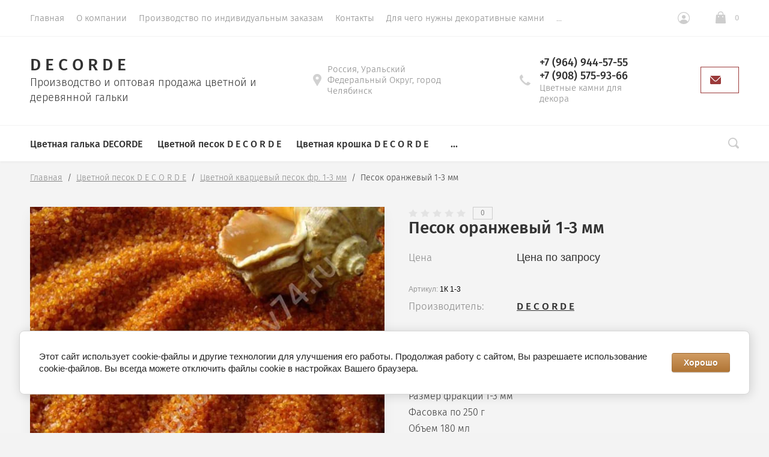

--- FILE ---
content_type: text/html; charset=utf-8
request_url: http://decorde.ru/magazin/product/pesok-oranzhevyj-3
body_size: 14857
content:

			<!doctype html>
<html lang="ru">
<head>
	<meta charset="utf-8">
	<meta name="robots" content="all"/>
	<title>Песок оранжевый для творчества</title>
<!-- assets.top -->
<script src="/g/libs/nocopy/1.0.0/nocopy.for.all.js" ></script>
<!-- /assets.top -->

	<meta name="description" content="Песок кварцевый оранжевый для аквариума">
	<meta name="keywords" content="Песок оранжевый">
	<meta name="SKYPE_TOOLBAR" content="SKYPE_TOOLBAR_PARSER_COMPATIBLE">
	<meta name="viewport" content="width=device-width, initial-scale=1.0, maximum-scale=1.0, user-scalable=no">
	<meta name="format-detection" content="telephone=no">
	<meta http-equiv="x-rim-auto-match" content="none">
		<link rel="stylesheet" href="/t/v1442/images/css/theme.scss.css">

	<link rel="stylesheet" href="/g/css/styles_articles_tpl.css">
	<script src="/g/libs/jquery/1.10.2/jquery.min.js"></script>
		<link rel="stylesheet" href="/g/css/styles_articles_tpl.css">

            <!-- 46b9544ffa2e5e73c3c971fe2ede35a5 -->
            <script src='/shared/s3/js/lang/ru.js'></script>
            <script src='/shared/s3/js/common.min.js'></script>
        <link rel='stylesheet' type='text/css' href='/shared/s3/css/calendar.css' /><link rel='stylesheet' type='text/css' href='/shared/highslide-4.1.13/highslide.min.css'/>
<script type='text/javascript' src='/shared/highslide-4.1.13/highslide-full.packed.js'></script>
<script type='text/javascript'>
hs.graphicsDir = '/shared/highslide-4.1.13/graphics/';
hs.outlineType = null;
hs.showCredits = false;
hs.lang={cssDirection:'ltr',loadingText:'Загрузка...',loadingTitle:'Кликните чтобы отменить',focusTitle:'Нажмите чтобы перенести вперёд',fullExpandTitle:'Увеличить',fullExpandText:'Полноэкранный',previousText:'Предыдущий',previousTitle:'Назад (стрелка влево)',nextText:'Далее',nextTitle:'Далее (стрелка вправо)',moveTitle:'Передвинуть',moveText:'Передвинуть',closeText:'Закрыть',closeTitle:'Закрыть (Esc)',resizeTitle:'Восстановить размер',playText:'Слайд-шоу',playTitle:'Слайд-шоу (пробел)',pauseText:'Пауза',pauseTitle:'Приостановить слайд-шоу (пробел)',number:'Изображение %1/%2',restoreTitle:'Нажмите чтобы посмотреть картинку, используйте мышь для перетаскивания. Используйте клавиши вперёд и назад'};</script>
<link rel="icon" href="/favicon.svg" type="image/svg+xml">

<!--s3_require-->
<link rel="stylesheet" href="/g/basestyle/1.0.1/user/user.css" type="text/css"/>
<link rel="stylesheet" href="/g/basestyle/1.0.1/cookie.message/cookie.message.css" type="text/css"/>
<link rel="stylesheet" href="/g/basestyle/1.0.1/user/user.brown.css" type="text/css"/>
<script type="text/javascript" src="/g/basestyle/1.0.1/user/user.js" async></script>
<link rel="stylesheet" href="/g/basestyle/1.0.1/cookie.message/cookie.message.brown.css" type="text/css"/>
<script type="text/javascript" src="/g/basestyle/1.0.1/cookie.message/cookie.message.js" async></script>
<!--/s3_require-->
				
		
		
		
			<link rel="stylesheet" type="text/css" href="/g/shop2v2/default/css/theme.less.css">		
			<script type="text/javascript" src="/g/printme.js"></script>
		<script type="text/javascript" src="/g/shop2v2/default/js/tpl.js"></script>
		<script type="text/javascript" src="/g/shop2v2/default/js/baron.min.js"></script>
		
			<script type="text/javascript" src="/g/shop2v2/default/js/shop2.2.js"></script>
		
	<script type="text/javascript">shop2.init({"productRefs": {"578293300":{"fasovka":{"250 \u0433":["736663500"]},"material":{"\u0431\u0430\u043d\u043e\u0447\u043a\u0430":["736663500"]},"stil_":{"1-3 \u043c\u043c":["736663500"]}}},"apiHash": {"getPromoProducts":"0bd9437152a8b6a12d6421db34dce4a2","getSearchMatches":"29f62afd6d064b4bdbbe0295aae13dfd","getFolderCustomFields":"6fb33abe777ce71c9bb3468327cf7f3b","getProductListItem":"85fd528a9212e40552d8011d7973cb71","cartAddItem":"07cb174fa4e3d4d440c3671afbf091e3","cartRemoveItem":"eadc800360539a408d58c045ec903074","cartUpdate":"dca7557189626d00e55b6a9ae1405f0b","cartRemoveCoupon":"71baad250f2605f24d1d86cd90c1c3bc","cartAddCoupon":"533523b8d38d08e7a1b989234f647faf","deliveryCalc":"b5bc5eef39ab2d8e40d20c79b6735311","printOrder":"c6d2b890243b7702b572d69c1087b226","cancelOrder":"14551ea9e238bcc636422f265c787fbe","cancelOrderNotify":"34f07f225ba547cab98a6e2d3ab21470","repeatOrder":"e4eae1036de21ee1bbab0ba0aea1436f","paymentMethods":"bac8346ebf437a74e4fff724654c56ae","compare":"173271fcc8f1033022d247506f047f5b"},"hash": null,"verId": 1198598,"mode": "product","step": "","uri": "/magazin","IMAGES_DIR": "/d/","my": {"show_sections":true,"lazy_load_subpages":false,"new_alias":"New!","special_alias":"Sale!","price_fa_rouble":true,"buy_alias":"\u0412 \u043a\u043e\u0440\u0437\u0438\u043d\u0443","show_rating_sort":true},"shop2_cart_order_payments": 3,"cf_margin_price_enabled": 0,"maps_yandex_key":"","maps_google_key":""});</script>
<style type="text/css">.product-item-thumb {width: 312px;}.product-item-thumb .product-image, .product-item-simple .product-image {height: 312px;width: 312px;}.product-item-thumb .product-amount .amount-title {width: 216px;}.product-item-thumb .product-price {width: 262px;}.shop2-product .product-side-l {width: 200px;}.shop2-product .product-image {height: 190px;width: 200px;}.shop2-product .product-thumbnails li {width: 56px;height: 56px;}</style>
	<script src="/g/libs/owl-carousel/2.2.1/owl.carousel.min.js" charset="utf-8"></script>
	<script src="/g/libs/jquery-formstyler/1.7.4/jquery.formstyler.min.js"></script>
	<script type="text/javascript" src="/g/s3/misc/eventable/0.0.1/s3.eventable.js"></script>
	<script type="text/javascript" src="/g/s3/misc/math/0.0.1/s3.math.js"></script>
	<script type="text/javascript" src="/g/s3/menu/allin/0.0.2/s3.menu.allin.js"></script>
	<script src="/g/s3/misc/form/1.0.0/s3.form.js" charset="utf-8"></script>
	<script src="/g/templates/shop2/2.74.2/js/plugins.min.js" charset="utf-8"></script>
	<script src="/g/templates/shop2/2.74.2/js/main.js" charset="utf-8"></script>
	 	    <link rel="stylesheet" href="/t/v1442/images/theme0/theme.scss.css">
		
	<link rel="stylesheet" href="/g/templates/shop2/2.74.2/css/waslidemenu.min.css">
	<link rel="stylesheet" href="/g/templates/shop2/2.74.2/css/_dbg.scss">
	<script src="/g/templates/shop2/2.79.2/js/waslide.js"></script>
	<script src="/g/templates/shop2/2.79.2/js/animit.js"></script>
	<script type="text/javascript" src="/g/templates/shop2/2.74.2/js/dbg.js"></script>
	
<!--[if lt IE 10]>
<script src="/g/libs/ie9-svg-gradient/0.0.1/ie9-svg-gradient.min.js"></script>
<script src="/g/libs/jquery-placeholder/2.0.7/jquery.placeholder.min.js"></script>
<script src="/g/libs/jquery-textshadow/0.0.1/jquery.textshadow.min.js"></script>
<script src="/g/s3/misc/ie/0.0.1/ie.js"></script>
<![endif]-->
<!--[if lt IE 9]>
<script src="/g/libs/html5shiv/html5.js"></script>
<![endif]-->

</head>
<body style="opacity: 0;">
	
	<div class="panel">
		<div class="panel-header">
			<span class="btn-back hide" data-menu-back>Назад</span>
			<span class="btn-toggle" data-menu-close><svg xmlns="http://www.w3.org/2000/svg" width="16" height="14" viewBox="0 0 16 14"><path d="M2593,221h16v2h-16v-2Zm0,6h16v2h-16v-2Zm0,6h13v2h-13v-2Z" transform="translate(-2593 -221)"/></svg></span>
			<span class="btn-close" data-menu-close><svg xmlns="http://www.w3.org/2000/svg" width="13" height="13" viewBox="0 0 13 13"><path d="M3302.89,228.5l4.82,4.824a0.972,0.972,0,0,1,0,1.39,0.983,0.983,0,0,1-1.39,0l-4.82-4.823-4.82,4.823a0.983,0.983,0,0,1-1.39,0,0.972,0.972,0,0,1,0-1.39l4.82-4.824-4.82-4.824a0.972,0.972,0,0,1,0-1.39,0.983,0.983,0,0,1,1.39,0l4.82,4.823,4.82-4.823a0.983,0.983,0,0,1,1.39,0,0.972,0.972,0,0,1,0,1.39Z" transform="translate(-3295 -222)"/></svg></span>
		</div>
		<div class="scroll" data-scroll></div>
	</div>
	
	<div class="site-wrapper st-container" id="st-container">
		<div class="site_wrap_in  folder_wrap">
		<header role="banner" class="site-header">
			<div class="header_top">
				<div class="header_top__left_wrap">
											<ul class="header-menu clear-list"><li class="opened active"><a href="/" >Главная</a></li><li><a href="/o-kompanii" >О компании</a><ul class="level-2"><li><a href="/otzyvy-o-nas" >Отзывы о нас</a></li><li><a href="/news" >Новости</a></li></ul></li><li><a href="/kak-kupit" >Производство по индивидуальным заказам</a></li><li><a href="/kontakty" >Контакты</a></li><li><a href="/dlya-chego-nuzhny-dekorativnye-kamni"  target="_blank">Для чего нужны декоративные камни</a></li><li><a href="/informaciya-dlya-polzovatelej" >Информация для пользователей</a></li></ul>										<div class="menu-toggle" data-menu-open><svg xmlns="http://www.w3.org/2000/svg" width="16" height="14" viewBox="0 0 16 14"><path d="M2593,221h16v2h-16v-2Zm0,6h16v2h-16v-2Zm0,6h13v2h-13v-2Z" transform="translate(-2593 -221)"/></svg></div>
				</div>
				<div class="header_top__right_wrap">
					<div class="shop2-block login-form">
	<div class="block-title">
		<span>&nbsp;</span>
	</div>
	<div class="block-body">
					<form method="post" action="/registraciya">
				<strong>Кабинет</strong>
				<input type="hidden" name="mode" value="login" />
				<div class="row">
					<label class="field text"><input type="text" placeholder="Логин" name="login" id="login" tabindex="1" value="" /></label>
				</div>
				<div class="row">
					<label class="field password"><input type="password" placeholder="Пароль" name="password" id="password" tabindex="2" value="" /></label>
				</div>
				<div class="button-wrap"><button type="submit" class="signin-btn" tabindex="3">Войти</button></div>
			<re-captcha data-captcha="recaptcha"
     data-name="captcha"
     data-sitekey="6LcNwrMcAAAAAOCVMf8ZlES6oZipbnEgI-K9C8ld"
     data-lang="ru"
     data-rsize="invisible"
     data-type="image"
     data-theme="light"></re-captcha></form>
			<div class="clear-container"></div>
			<p>
				<a href="/registraciya/register" class="register">Регистрация</a>
				<a href="/registraciya/forgot_password" class="forgot">Забыли пароль?</a>
			</p>
						</div>
</div>				<div class="cart-wrapper">
					<div class="cart-block-btn   "><span class="cart-total-amount">0</span></div>
											<div class="cart-block-in">
							<div class="cart-in empty" id="shop2-cart-preview">
	<div class="cart-block">
		<div class="cart_title2">Корзина</div>
		<ul></ul>
		<div class="information-cart">
			<div class="information-cart-in">
				<div class="cart-total-amount"><div class="title">Товаров:</div><span>0</span></div>
				<div class="cart-total-sum"><div class="title">На сумму:</div>0.00 <span class="rouble"></span></div>
			</div>
		</div>
		<div class="cart-block-bot">
			<a href="/magazin/cart" id="shop2-cart-preview" class="cart-link btn-variant1">Оформить</a>
			<a href="/magazin?mode=cart&action=cleanup" class="remove-all-cart-poruduct">Очистить</a>
		</div>
	</div>
</div>						</div>
									</div>
			</div>
		</div>

		<div class="header_middle">
			<div class="header_middle__left_wrap">
				<a class="logo-top" href="http://decorde.ru">
										<div class="name">D E C O R D E</div>
					<div class="activity">Производство и оптовая продажа цветной и деревянной гальки</div>
				</a>
			</div>
			<div class="header_middle__right_wrap">
				<div class="contacts_wrap">
									<div class="address">
					<svg 
						xmlns="http://www.w3.org/2000/svg"
						xmlns:xlink="http://www.w3.org/1999/xlink"
						width="14px" height="20px">
						<path fill-rule="evenodd"  fill="rgb(209, 209, 209)"
						d="M7.001,0.000 C3.141,0.000 -0.000,3.085 -0.000,6.876 C-0.000,8.029 0.299,9.169 0.864,10.181 C0.875,10.205 0.887,10.229 0.900,10.252 L6.449,19.688 C6.563,19.881 6.773,20.000 7.000,20.000 C7.227,20.000 7.438,19.881 7.551,19.688 L13.100,10.252 C13.113,10.230 13.124,10.209 13.133,10.186 C13.701,9.173 14.000,8.029 14.000,6.876 C14.000,3.085 10.860,0.000 7.001,0.000 ZM7.001,9.375 C5.594,9.375 4.454,8.256 4.454,6.876 C4.454,5.494 5.594,4.375 7.001,4.375 C8.408,4.375 9.546,5.494 9.546,6.876 C9.546,8.256 8.408,9.375 7.001,9.375 Z"/>
					</svg>
					<div>Россия, Уральский Федеральный Округ, город Челябинск</div>
				</div>
													<div class="phone">
						<svg 
							xmlns="http://www.w3.org/2000/svg"
							xmlns:xlink="http://www.w3.org/1999/xlink"
							width="18px" height="18px">
							<path fill-rule="evenodd"  fill="rgb(209, 209, 209)"
							d="M17.980,14.516 C17.942,14.365 17.844,14.237 17.707,14.161 L13.857,12.018 C13.612,11.882 13.303,11.947 13.135,12.171 C11.869,13.852 11.479,14.279 10.851,14.285 C9.449,14.285 3.708,8.531 3.708,7.134 C3.717,6.531 4.142,6.132 5.823,4.865 C6.048,4.696 6.113,4.388 5.977,4.143 L3.833,0.292 C3.758,0.157 3.629,0.057 3.478,0.020 C3.327,-0.018 3.168,0.009 3.037,0.094 C2.121,0.683 -0.007,2.260 -0.007,4.135 L-0.007,4.214 C-0.010,5.309 -0.020,8.220 4.878,13.116 C9.763,18.001 12.721,18.001 13.694,18.001 L13.863,18.001 C15.736,18.001 17.314,15.873 17.906,14.958 C17.991,14.827 18.017,14.667 17.980,14.516 Z"/>
						</svg>
						<div class="phone_in">
															<a href="tel:+7 (964) 944-57-55"><span>+7 (964) 944-57-55</span></a>
															<a href="tel:+7 (908) 575-93-66"><span>+7 (908) 575-93-66</span></a>
														<div class="free_call">Цветные камни для декора</div>
						</div>
						
					</div>
						<a href="#" class="callback">
			<svg 
			xmlns="http://www.w3.org/2000/svg"
			xmlns:xlink="http://www.w3.org/1999/xlink"
			width="18px" height="14px">
			<path fill-rule="evenodd" d="M16.313,14.000 L1.688,14.000 C0.757,14.000 -0.000,13.246 -0.000,12.320 L-0.000,1.985 L6.782,8.691 L6.848,8.748 C7.519,9.245 8.141,9.576 9.000,9.576 C9.861,9.576 10.484,9.243 11.154,8.743 L18.000,1.983 L18.000,12.320 C18.000,13.246 17.243,14.000 16.313,14.000 ZM9.000,8.344 C8.542,8.344 8.191,8.202 7.622,7.785 L0.383,0.627 C0.693,0.247 1.159,-0.000 1.688,-0.000 L16.313,-0.000 C16.840,-0.000 17.307,0.247 17.617,0.627 L10.379,7.782 C9.810,8.202 9.459,8.344 9.000,8.344 Z"/>
		</svg>
		<div></div>
	</a>
	
				</div>
				</div>
</div>
<div class="header_bottom-d">
	<div class="header_bottom-d-inner">
			<div class="header_bottom__left_wrap">
				<ul class="folders-menu desktop clear-list">
																																												<li   class="has sublevel" ><a href="/magazin?mode=folder&amp;folder_id=452998216">Цветная галька DECORDE</a>
																																															<ul>
									<li class="parent"><a href="/magazin?mode=folder&amp;folder_id=452998216">Цветная галька DECORDE</a></li>
																										<li   class="has sublevel" ><a href="/magazin?mode=folder&amp;folder_id=489554016">Галька цветная D E C O R D E</a>
																																															<ul>
									<li class="parent"><a href="/magazin?mode=folder&amp;folder_id=489554016">Галька цветная D E C O R D E</a></li>
																										<li ><a href="/magazin?mode=folder&amp;folder_id=489554816">Цветная галька D E C O R D E фр. 5-10 мм</a>
																																															</li>
																																		<li ><a href="/magazin?mode=folder&amp;folder_id=489557816">Цветная галька микс D E C O R D E фр. 5-10 мм</a>
																																															</li>
																																		<li ><a href="/magazin?mode=folder&amp;folder_id=489558016">Цветная галька D E C O R D E фр. 8-12 мм</a>
																																															</li>
																																		<li ><a href="/magazin?mode=folder&amp;folder_id=489558216">Цветная галька микс D E C O R D E фр. 8-12 мм</a>
																																															</li>
																																		<li ><a href="/magazin?mode=folder&amp;folder_id=489581216">Галька D E C O R D E флуоресцентная 8-12 мм</a>
																																															</li>
																																		<li ><a href="/magazin?mode=folder&amp;folder_id=498912616">Галька D E C O R D E металлик фр. 8-12 мм</a>
																																															</li>
																																		<li ><a href="/magazin?mode=folder&amp;folder_id=86799507">Цветная галька D E C O R D E фр.3-5 мм</a>
																																															</li>
																</ul></li>
																																		<li   class="has sublevel" ><a href="/magazin?mode=folder&amp;folder_id=489583416">Галька деревянная D E C O R D E</a>
																																															<ul>
									<li class="parent"><a href="/magazin?mode=folder&amp;folder_id=489583416">Галька деревянная D E C O R D E</a></li>
																										<li ><a href="/magazin?mode=folder&amp;folder_id=498912816">Галька деревянная</a>
																																															</li>
																																		<li ><a href="/magazin?mode=folder&amp;folder_id=498913016">Галька деревянная лакированная</a>
																																															</li>
																</ul></li>
																</ul></li>
																																		<li   class="has sublevel" ><a href="/magazin?mode=folder&amp;folder_id=126717500">Цветной песок D E C O R D E</a>
																																															<ul>
									<li class="parent"><a href="/magazin?mode=folder&amp;folder_id=126717500">Цветной песок D E C O R D E</a></li>
																										<li ><a href="/magazin?mode=folder&amp;folder_id=127420300">Цветной кварцевый песок фр. 0,5-1 мм</a>
																																															</li>
																																		<li ><a href="/magazin?mode=folder&amp;folder_id=127424900">Цветной кварцевый песок фр. 1-3 мм</a>
																																															</li>
																																		<li ><a href="/magazin?mode=folder&amp;folder_id=127445100">Цветной песок с эффектом &quot;металлик&quot;</a>
																																															</li>
																</ul></li>
																																		<li   class="has sublevel" ><a href="/magazin?mode=folder&amp;folder_id=126717700">Цветная крошка D E C O R D E</a>
																																															<ul>
									<li class="parent"><a href="/magazin?mode=folder&amp;folder_id=126717700">Цветная крошка D E C O R D E</a></li>
																										<li   class="has sublevel" ><a href="/magazin?mode=folder&amp;folder_id=127425700">Цветная мраморная крошка фр. 2-4 мм</a>
																																															<ul>
									<li class="parent"><a href="/magazin?mode=folder&amp;folder_id=127425700">Цветная мраморная крошка фр. 2-4 мм</a></li>
																										<li ><a href="/magazin?mode=folder&amp;folder_id=127525500">Цветная крошка с эффектом &quot;металлик&quot; фр.2-4 мм</a>
																																															</li>
																</ul></li>
																																		<li ><a href="/magazin?mode=folder&amp;folder_id=127426100">Цветная мраморная крошка фр. 5-8 мм</a>
																																															</li>
																</ul></li>
																																		<li ><a href="/magazin?mode=folder&amp;folder_id=126735700">Натуральные минералы DECORDE</a>
																																															</li>
																																		<li ><a href="/magazin?mode=folder&amp;folder_id=126761100">Деревянная галька D E C O R D E</a>
																									</li>
				</ul>
							</div>
		<div class="header_bottom__right_wrap">
			<div class="form_wrapper">
					<div class="form_opener"></div>
					<form action="/search" class="search_form" method="get">
						<input name="search" type="text"  class="search-text" onBlur="this.value=this.value==''?'Поиск по сайту':this.value;" onFocus="this.value=this.value=='Поиск по сайту'?'':this.value;" value="Поиск по сайту" />
						<input type="submit" class="search-button" value="" />
						<a href="#" class="big_opener"></a>
					<re-captcha data-captcha="recaptcha"
     data-name="captcha"
     data-sitekey="6LcNwrMcAAAAAOCVMf8ZlES6oZipbnEgI-K9C8ld"
     data-lang="ru"
     data-rsize="invisible"
     data-type="image"
     data-theme="light"></re-captcha></form> 
					
					
						
    
<div class="shop2-block search-form ">
	<div class="block_title">
		<strong>Расширенный поиск</strong>
	</div>
	<div class="block-body">
		<form action="/magazin/search" enctype="multipart/form-data">
			<input type="hidden" name="sort_by" value=""/>
			
							<div class="row">
					<div class="row-title">Цена </div>
					<div class="price_wrap">
						<label><span>от</span><input name="s[price][min]" type="text" size="5" class="small" value="" /></label>
					<label><span>до</span><input name="s[price][max]" type="text" size="5" class="small" value="" /></label>
					</div>
				</div>
			
							<div class="row">
					<label class="row-title" for="shop2-name">Название:</label>
					<input type="text" name="s[name]" size="20" id="shop2-name" value="" />
				</div>
			
							<div class="row">
					<label class="row-title" for="shop2-article">Артикул:</label>
					<input type="text" name="s[article]" id="shop2-article" value="" />
				</div>
			
							<div class="row">
					<label class="row-title" for="shop2-text">Текст:</label>
					<input type="text" name="search_text" size="20" id="shop2-text"  value="" />
				</div>
			
			
							<div class="row">
					<div class="row-title">Выберите категорию:</div>
					<select name="s[folder_id]" id="s[folder_id]">
						<option value="">Все</option>
																											                            <option value="452998216" >
	                                 Цветная галька DECORDE
	                            </option>
	                        														                            <option value="489554016" >
	                                &raquo; Галька цветная D E C O R D E
	                            </option>
	                        														                            <option value="489554816" >
	                                &raquo;&raquo; Цветная галька D E C O R D E фр. 5-10 мм
	                            </option>
	                        														                            <option value="489557816" >
	                                &raquo;&raquo; Цветная галька микс D E C O R D E фр. 5-10 мм
	                            </option>
	                        														                            <option value="489558016" >
	                                &raquo;&raquo; Цветная галька D E C O R D E фр. 8-12 мм
	                            </option>
	                        														                            <option value="489558216" >
	                                &raquo;&raquo; Цветная галька микс D E C O R D E фр. 8-12 мм
	                            </option>
	                        														                            <option value="489581216" >
	                                &raquo;&raquo; Галька D E C O R D E флуоресцентная 8-12 мм
	                            </option>
	                        														                            <option value="498912616" >
	                                &raquo;&raquo; Галька D E C O R D E металлик фр. 8-12 мм
	                            </option>
	                        														                            <option value="86799507" >
	                                &raquo;&raquo; Цветная галька D E C O R D E фр.3-5 мм
	                            </option>
	                        														                            <option value="489583416" >
	                                &raquo; Галька деревянная D E C O R D E
	                            </option>
	                        														                            <option value="498912816" >
	                                &raquo;&raquo; Галька деревянная
	                            </option>
	                        														                            <option value="498913016" >
	                                &raquo;&raquo; Галька деревянная лакированная
	                            </option>
	                        														                            <option value="126717500" >
	                                 Цветной песок D E C O R D E
	                            </option>
	                        														                            <option value="127420300" >
	                                &raquo; Цветной кварцевый песок фр. 0,5-1 мм
	                            </option>
	                        														                            <option value="127424900" >
	                                &raquo; Цветной кварцевый песок фр. 1-3 мм
	                            </option>
	                        														                            <option value="127445100" >
	                                &raquo; Цветной песок с эффектом &quot;металлик&quot;
	                            </option>
	                        														                            <option value="126717700" >
	                                 Цветная крошка D E C O R D E
	                            </option>
	                        														                            <option value="127425700" >
	                                &raquo; Цветная мраморная крошка фр. 2-4 мм
	                            </option>
	                        														                            <option value="127525500" >
	                                &raquo;&raquo; Цветная крошка с эффектом &quot;металлик&quot; фр.2-4 мм
	                            </option>
	                        														                            <option value="127426100" >
	                                &raquo; Цветная мраморная крошка фр. 5-8 мм
	                            </option>
	                        														                            <option value="126735700" >
	                                 Натуральные минералы DECORDE
	                            </option>
	                        														                            <option value="126761100" >
	                                 Деревянная галька D E C O R D E
	                            </option>
	                        											</select>
				</div>
						

						
							<div class="row">
					<div class="row-title">Производитель:</div>
					<select name="s[vendor_id]">
						<option value="">Все</option>          
	                    	                        <option value="17836216" >ASOS</option>
	                    	                        <option value="17836416" >Baon</option>
	                    	                        <option value="17836616" >Befree</option>
	                    	                        <option value="17836816" >Belmondo</option>
	                    	                        <option value="17837016" >Best Connections</option>
	                    	                        <option value="17837216" >Brado</option>
	                    	                        <option value="17837416" >Bulldog</option>
	                    	                        <option value="17837616" >Calvin Klein</option>
	                    	                        <option value="17837816" >Carrera</option>
	                    	                        <option value="17838016" >Casio Edifice</option>
	                    	                        <option value="17838216" >Chicco</option>
	                    	                        <option value="17838416" >CLASS</option>
	                    	                        <option value="17838616" >Columbia</option>
	                    	                        <option value="18037416" >D E C O R D E</option>
	                    	                        <option value="17838816" >Demix</option>
	                    	                        <option value="17839016" >Desigual</option>
	                    	                        <option value="17839216" >Emoi</option>
	                    	                        <option value="17839416" >Fabretti</option>
	                    	                        <option value="17839616" >Fiaba</option>
	                    	                        <option value="17839816" >Fiato</option>
	                    	                        <option value="17840016" >Fila</option>
	                    	                        <option value="17840216" >GAP</option>
	                    	                        <option value="17840416" >Goddess London</option>
	                    	                        <option value="17840616" >Guess</option>
	                    	                        <option value="17840816" >Happy Socks</option>
	                    	                        <option value="17841016" >HAYAS</option>
	                    	                        <option value="17841216" >HENDERSON</option>
	                    	                        <option value="17841616" >Joss</option>
	                    	                        <option value="17841816" >Kappa</option>
	                    	                        <option value="17842016" >Karo</option>
	                    	                        <option value="17842216" >Kawaii Factory</option>
	                    	                        <option value="17842416" >Lacoste</option>
	                    	                        <option value="17842616" >Laura Clément</option>
	                    	                        <option value="17842816" >Lee</option>
	                    	                        <option value="17843016" >Les Classiques</option>
	                    	                        <option value="17843216" >Longines</option>
	                    	                        <option value="17843416" >Maloo</option>
	                    	                        <option value="17843616" >Mandarina Duck</option>
	                    	                        <option value="17843816" >Mango</option>
	                    	                        <option value="17844016" >Mens Chronos</option>
	                    	                        <option value="17844216" >Merrell</option>
	                    	                        <option value="17844416" >Mezaguz</option>
	                    	                        <option value="17844616" >Michael Kors</option>
	                    	                        <option value="17844816" >Modis</option>
	                    	                        <option value="17845016" >MONDIGO</option>
	                    	                        <option value="17845216" >Motivi</option>
	                    	                        <option value="17845416" >Mountain Hardwear</option>
	                    	                        <option value="17845616" >Murdock London</option>
	                    	                        <option value="17845816" >Name It</option>
	                    	                        <option value="17846016" >Neohit</option>
	                    	                        <option value="17846216" >Nike</option>
	                    	                        <option value="17846416" >Oodji</option>
	                    	                        <option value="17846616" >Outrageous Fortune</option>
	                    	                        <option value="17846816" >Outventure</option>
	                    	                        <option value="17847016" >Pantofola dOro</option>
	                    	                        <option value="17847216" >Patek Philippe</option>
	                    	                        <option value="17847416" >People</option>
	                    	                        <option value="17847616" >Petit Bateau</option>
	                    	                        <option value="17847816" >Piazza Italia</option>
	                    	                        <option value="17848016" >Picard</option>
	                    	                        <option value="17848216" >Rado</option>
	                    	                        <option value="17848416" >Reima</option>
	                    	                        <option value="17848616" >Replay</option>
	                    	                        <option value="17848816" >SADKO</option>
	                    	                        <option value="17849016" >Salomon</option>
	                    	                        <option value="17849216" >SAVAGE</option>
	                    	                        <option value="17849416" >Sergio Belotti</option>
	                    	                        <option value="17849616" >Sisley</option>
	                    	                        <option value="17849816" >Strellson</option>
	                    	                        <option value="17850016" >Think Pink</option>
	                    	                        <option value="17850216" >Tissot</option>
	                    	                        <option value="17850416" >Tom Tailor</option>
	                    	                        <option value="17850616" >Top Secret</option>
	                    	                        <option value="17850816" >Tosca Blu</option>
	                    	                        <option value="17851016" >Triumph &amp; Disaster</option>
	                    	                        <option value="17851216" >U.S. Polo Assn.</option>
	                    	                        <option value="17851416" >V&amp;V</option>
	                    	                        <option value="17851616" >Vacheron Constantin</option>
	                    	                        <option value="17851816" >Verage</option>
	                    	                        <option value="17852016" >Vero moda</option>
	                    	                        <option value="17852216" >Woly</option>
	                    	                        <option value="17852416" >Ёмаё</option>
	                    	                        <option value="18037016" >ИП Вобликов Д.И.</option>
	                    	                        <option value="17852616" >Мамуляндия</option>
	                    	                        <option value="17852816" >ОдеждаТрейд</option>
	                    	                        <option value="17853016" >ТВОЕ</option>
	                    	                        <option value="17853216" >ТОПАЗ</option>
	                    					</select>
				</div>
			
							<div class="row">
					<div class="row-title">Новинка:</div>
					<select name="s[new]">
						<option value="">Все</option>
	                    <option value="1">да</option>
	                    <option value="0">нет</option>
					</select>
				</div>
			
							<div class="row">
					<div class="row-title">Спецпредложение:</div>
					<select name="s[special]">
						<option value="">Все</option>
	                    <option value="1">да</option>
	                    <option value="0">нет</option>
					</select>
				</div>
			
							<div class="row">
					<div class="row-title">Результатов на странице:</div>
					<select name="s[products_per_page]">
									            				            				            <option value="5">5</option>
			            				            				            <option value="20">20</option>
			            				            				            <option value="35">35</option>
			            				            				            <option value="50">50</option>
			            				            				            <option value="65">65</option>
			            				            				            <option value="80">80</option>
			            				            				            <option value="95">95</option>
			            					</select>
				</div>
						<div id="shop2_search_custom_fields"></div>
			<div class="row_submit">
				<button type="submit" class="search-btn">Показать</button>
			</div>
			
		<re-captcha data-captcha="recaptcha"
     data-name="captcha"
     data-sitekey="6LcNwrMcAAAAAOCVMf8ZlES6oZipbnEgI-K9C8ld"
     data-lang="ru"
     data-rsize="invisible"
     data-type="image"
     data-theme="light"></re-captcha></form>
		<div class="clear-container"></div>
	</div>
</div><!-- Search Form -->			</div>
		</div>
	</div>
</div>
</header>
<div class="content-wrapper clear-self">
			<div class="h1_wrap">
			
<div class="site-path" data-url="/"><a href="/">Главная</a>  /  <a href="/magazin/folder/cvetnoj-pesok-decor-de">Цветной песок D E C O R D E</a>  /  <a href="/magazin/folder/cvetnoj-kvarcevyj-pesok-frakcii-1-3-mm">Цветной кварцевый песок фр. 1-3 мм</a>  /  Песок оранжевый 1-3 мм</div>					</div>   
		    
	<div class="content_in_wrap">
				<main role="main" class="main centered">
			<div class="content">
				<div class="content-inner">	
		<div class="shop2-cookies-disabled shop2-warning hide"></div>
			
	
	
		
							
			
							
			
							
			
		
					




<form 
	method="post" 
	action="/magazin?mode=cart&amp;action=add" 
	accept-charset="utf-8"
	class="shop2-product">

	<input type="hidden" name="kind_id" value="736663500"/>
	<input type="hidden" name="product_id" value="578293300"/>
	<input type="hidden" name="meta" value='{&quot;fasovka&quot;:&quot;250 \u0433&quot;,&quot;material&quot;:&quot;\u0431\u0430\u043d\u043e\u0447\u043a\u0430&quot;,&quot;stil_&quot;:&quot;1-3 \u043c\u043c&quot;}'/>
	<div class="product-side-l">
		
		<div class="product-image">
							<a href="/d/4iqcknpscpc.jpg" class="product-image-a">
				  <img src="/thumb/2/U3puZEvtb6O2DQp8cZMrcw/730r730/d/4iqcknpscpc.jpg" alt="Песок оранжевый 1-3 мм" title="Песок оранжевый 1-3 мм"/>
				</a>
													<div class="verticalMiddle"></div>
			            		</div>
			</div>
	<div class="product-side-r">
						
	<div class="tpl-rating-block"><div class="tpl-stars"><div class="tpl-rating" style="width: 0%;"></div></div><div class="rat_count">0</div></div>

					<h1 class="product_name no-raiting">Песок оранжевый 1-3 мм</h1>
					
			
			<div class="form-add">
				<span class="price">Цена</span>
				<div class="product-price">
						
								<div class="price-current">Цена по запросу</div>
					</div>
				
					

	<div class="product-amount">
					<div class="amount-title">Количество:</div>
							<div class="shop2-product-amount">
				<button type="button" class="amount-minus">&#8722;</button><input type="text" name="amount" data-kind="736663500"  data-min="36" data-multiplicity="36" maxlength="4" value="36" /><button type="button" class="amount-plus">&#43;</button>
			</div>
							<div class="amount-min">
					от 36 шт.
					по 36 шт.
				</div>
						</div>
				
				
			</div>
			
	
					
	
	
					<div class="shop2-product-article"><span>Артикул:</span> 1К 1-3</div>
	
			

		<div class="product-details">

			
 
  
   <div class="shop2-product-options"><div class="even vendor_name"><div class="option_name">Производитель:</div><div class="vendor_value"><a href="/magazin/vendor/decor-de">D E C O R D E</a></div></div></div>
  
			<div class="product-compare">
			<label>
				<input type="checkbox" value="736663500"/>
				Сравнить
			</label>
		</div>
		
 

			
			<div class="shop2-clear-container"></div>
		</div>
							<div class="anonce_wrap">
				<div class="anonce_title">Описание товара</div>
		        <div class="product_anonce">
		            Размер фракции 1-3 мм <br />
Фасовка по 250 г<br />
Объем 180 мл<br />
Упаковка - баночка ПЭТ<br />
Вложение в короб по 36 шт. баночек<br />
<br />
ОТПУСКАЕТСЯ В КОЛИЧЕСТВЕ КРАТНОМ ВЛОЖЕНИЮ В КОРОБ<br />
<br />
ПЕСОК ЦВЕТНОЙ ПРИМЕНЯЕТСЯ:<br />
- Для оформления флорариумов <br />
- Для создания мозаичных картин, панно<br />
- Для создания декоративных интерьерных композиций<br />
- Для декоративной засыпки в стеклянные бутыли и вазы<br />
- Для свадебных песочных церемоний<br />
- Для творчества, изготовления сувениров и поделок
		        </div>
	        </div>
        		<div class="buy_btn">
			
			<button class="shop2-product-btn type-3 buy" type="submit">
			В корзину
		</button>
	

<input type="hidden" value="Песок оранжевый 1-3 мм" name="product_name" />
<input type="hidden" value="http://decorde.ru/magazin/product/pesok-oranzhevyj-3" name="product_link" />			<div class="buy_one_click"><a href="#">Купить в один клик</a></div>
		</div>
								<div class="share_wrapper">
				<div class="share_title">поделиться</div>
				<script src="https://yastatic.net/es5-shims/0.0.2/es5-shims.min.js"></script>
				<script src="https://yastatic.net/share2/share.js"></script>
				<div class="ya-share2" data-services="messenger,vkontakte,odnoklassniki,telegram,viber,whatsapp"></div>
			</div>
			</div>
	<div class="shop2-clear-container"></div>
<re-captcha data-captcha="recaptcha"
     data-name="captcha"
     data-sitekey="6LcNwrMcAAAAAOCVMf8ZlES6oZipbnEgI-K9C8ld"
     data-lang="ru"
     data-rsize="invisible"
     data-type="image"
     data-theme="light"></re-captcha></form><!-- Product -->

	



	<div class="shop-product-tabulation" id="product_tabs">
					<ul class="shop-product-tabs">
				<li class="active-tab"><a href="#shop2-tabs-1">Параметры</a></li><li ><a href="#shop2-tabs-2">Описание</a></li>
			</ul>

						<div class="shop-product-desc">
				
								<div class="desc-area active-area" id="shop2-tabs-1">
					<table class="shop2-product-params"><tr class="odd"><th>Фасовка</th><td>250 г </td></tr><tr class="even"><th>Упаковка</th><td>баночка </td></tr><tr class="odd"><th>Размер фракции</th><td>1-3 мм </td></tr></table>
					<div class="shop2-clear-container"></div>
				</div>
				
								<div class="desc-area " id="shop2-tabs-2">
					<p>ПЕСОК ЦВЕТНОЙ ПРИМЕНЯЕТСЯ:</p>

<ul>
	<li>Для оформления флорариумов, комнатных горшечных растений</li>
	<li>Для создания мозаичных картин, панно</li>
	<li>Для создания декоративных интерьерных композиций</li>
	<li>Для декоративной засыпки в стеклянные бутыли и вазы</li>
	<li>Для свадебных песочных церемоний</li>
	<li>Для творчества, изготовления сувениров и поделок</li>
</ul>

<p>&nbsp;</p>

<p>цена указана за 1 шт. баночку 250 г</p>

<p>&nbsp;</p>
					<div class="shop2-clear-container"></div>
				</div>
								
								
								
				
				
				
			</div><!-- Product Desc -->
		
					<div class="shop2-product-tags">
				<span>теги:</span>
				<div>
											<a href="/magazin/tag/oranzhevyy">оранжевый</a>									</div>
			</div>
				<div class="shop2-clear-container"></div>
	</div>

	

<div class="buy-one-click-form-wr">
	    <div class="buy-one-click-form-in" >
	        <div class="close-form">
	        	<div></div>
	        	<div></div>
	        </div>
	        	    </div>
</div>


        
            <h4 class="shop2-product-folders-header">Находится в разделах</h4>
        <div class="shop2-product-folders"><a href="/magazin/folder/cvetnoj-pesok-decor-de">Цветной песок D E C O R D E<span></span></a><a href="/magazin/folder/cvetnoj-kvarcevyj-pesok-frakcii-1-3-mm">Цветной кварцевый песок фр. 1-3 мм<span></span></a></div>
    
		<p><a href="javascript:shop2.back()" class="shop2-btn shop2-btn-back">Назад</a></p>

	

				
		</div> <!-- .content-inner -->
			</div> <!-- .content -->
		</main> <!-- .main -->
	</div>
</div> <!-- .content-wrapper -->
</div>
		</div>
<footer role="contentinfo" class="site-footer">
	<div class="footer_main_in">
		<div class="site-footer__left">
			<div class="footer_left_in">
				<div class="footer_name">
					<div class="top">
						<div class="name">D E C O R D E</div>
						<div class="activity">Производство и оптовая продажа цветной и деревянной гальки</div>
					</div>
											<div class="counters" style="display:none;">Код счетчиков
<!--__INFO2026-01-26 00:49:47INFO__-->
</div>
										<div class="bottom">
																														<p>Copyright &copy; 2016 - 2026 </p></div>
					</div>
					<div class="footer_menu">
												<nav class="menu-top-wrapper">
							<ul class="menu-footer clearfix"><li class="opened active"><a href="/" >Главная</a></li><li><a href="/o-kompanii" >О компании</a><ul class="level-2"><li><a href="/otzyvy-o-nas" >Отзывы о нас</a></li><li><a href="/news" >Новости</a></li></ul></li><li><a href="/kak-kupit" >Производство по индивидуальным заказам</a></li><li><a href="/kontakty" >Контакты</a></li><li><a href="/dlya-chego-nuzhny-dekorativnye-kamni"  target="_blank">Для чего нужны декоративные камни</a></li><li><a href="/informaciya-dlya-polzovatelej" >Информация для пользователей</a></li></ul>      
						</nav>    
											</div>
				</div>
			</div>

			<div class="site-footer__right">
				<div class="footer_right_in">
					<div class="contscts_wrap">
											<div class="address">
							<svg 
								xmlns="http://www.w3.org/2000/svg"
								xmlns:xlink="http://www.w3.org/1999/xlink"
								width="14px" height="20px">
								<path fill-rule="evenodd"  fill="rgb(209, 209, 209)"
								d="M7.001,0.000 C3.141,0.000 -0.000,3.085 -0.000,6.876 C-0.000,8.029 0.299,9.169 0.864,10.181 C0.875,10.205 0.887,10.229 0.900,10.252 L6.449,19.688 C6.563,19.881 6.773,20.000 7.000,20.000 C7.227,20.000 7.438,19.881 7.551,19.688 L13.100,10.252 C13.113,10.230 13.124,10.209 13.133,10.186 C13.701,9.173 14.000,8.029 14.000,6.876 C14.000,3.085 10.860,0.000 7.001,0.000 ZM7.001,9.375 C5.594,9.375 4.454,8.256 4.454,6.876 C4.454,5.494 5.594,4.375 7.001,4.375 C8.408,4.375 9.546,5.494 9.546,6.876 C9.546,8.256 8.408,9.375 7.001,9.375 Z"/>
							</svg>
							<div>Россия, Уральский Федеральный Округ, город Челябинск</div>
						</div>
										<div class="phone">
						<svg 
						xmlns="http://www.w3.org/2000/svg"
						xmlns:xlink="http://www.w3.org/1999/xlink"
						width="18px" height="18px">
						<path fill-rule="evenodd"  fill="rgb(209, 209, 209)"
						d="M17.980,14.516 C17.942,14.365 17.844,14.237 17.707,14.161 L13.857,12.018 C13.612,11.882 13.303,11.947 13.135,12.171 C11.869,13.852 11.479,14.279 10.851,14.285 C9.449,14.285 3.708,8.531 3.708,7.134 C3.717,6.531 4.142,6.132 5.823,4.865 C6.048,4.696 6.113,4.388 5.977,4.143 L3.833,0.292 C3.758,0.157 3.629,0.057 3.478,0.020 C3.327,-0.018 3.168,0.009 3.037,0.094 C2.121,0.683 -0.007,2.260 -0.007,4.135 L-0.007,4.214 C-0.010,5.309 -0.020,8.220 4.878,13.116 C9.763,18.001 12.721,18.001 13.694,18.001 L13.863,18.001 C15.736,18.001 17.314,15.873 17.906,14.958 C17.991,14.827 18.017,14.667 17.980,14.516 Z"/>
					</svg>
					<div class="phone_in">
													<a href="tel:+7 (964) 944-57-55"><span>+7 (964) 944-57-55</span></a>
													<a href="tel:+7 (908) 575-93-66"><span>+7 (908) 575-93-66</span></a>
																	</div>
				</div>
								<div class="soc_wrap">
					<div class="title">Мы в социальных сетях:</div><!-- Временно -->
					<div class="soc_items">
																				<a href="https://vk.com/public76189838" target="_blank" class="soc_item"><img src=/thumb/2/W0--h58EgqxMRSUJ8Cz86Q/25r22/d/vk.png  alt=""></a>
																											<a href="https://ok.ru/group/53280679264368" target="_blank" class="soc_item"><img src=/thumb/2/9JLQ1VXOykgjTf_9vfFhoQ/25r22/d/ok.png  alt=""></a>
																		</div>
				</div>
							</div>
			<div class="form_wrap">
				<div class="title_wrap">
					<div class="title"></div>
					<div class="subtitle"></div>
					<div class="form_in">
											</div>
				</div>
				<div class="site-copy"><span style='font-size:14px;' class='copyright'><!--noindex--><span style="text-decoration:underline; cursor: pointer;" onclick="javascript:window.open('https://megagr'+'oup.ru/base_site?utm_referrer='+location.hostname)" class="copyright">Разработка корпоративных сайтов</span><!--/noindex--></span></div>
			</div>
		</div>
	</div>
</div>
<div class="site-footer__left_copy">
	<div class="footer_left_in">
		<div class="footer_name">
			<div class="top">
				<div class="name">D E C O R D E</div>
				
				<div class="activity">Производство и оптовая продажа цветной и деревянной гальки</div>
			</div>
							<div class="counters" style="display:none;">Код счетчиков
<!--__INFO2026-01-26 00:49:47INFO__-->
</div>
						<div class="bottom">
																				<p>Copyright &copy; 2016 - 2026 </p></div>
			</div>
		</div>
		<div class="site-copy"><span style='font-size:14px;' class='copyright'><!--noindex--><span style="text-decoration:underline; cursor: pointer;" onclick="javascript:window.open('https://megagr'+'oup.ru/base_site?utm_referrer='+location.hostname)" class="copyright">Разработка корпоративных сайтов</span><!--/noindex--></span></div>
	</div>
</footer> <!-- .site-footer -->
</div>
</div>
<script>
	
	    $('ul.menu.flex-menu').flexMenu({});
	    $('.header_top > .header_top__left_wrap > .menu-top-wrapper > .menu-top').s3MenuAllIn({
	        type: 'bottom',
	        showTime: 150,
	        hideTime: 150
	    });
	
</script>


<!-- assets.bottom -->
<!-- </noscript></script></style> -->
<script src="/my/s3/js/site.min.js?1769082895" ></script>
<script src="/my/s3/js/site/defender.min.js?1769082895" ></script>
<script src="https://cp.onicon.ru/loader/57494e2028668893298b4595.js" data-auto async></script>
<script >/*<![CDATA[*/
var megacounter_key="c890b2ecdb207e22caedc5b603a89313";
(function(d){
    var s = d.createElement("script");
    s.src = "//counter.megagroup.ru/loader.js?"+new Date().getTime();
    s.async = true;
    d.getElementsByTagName("head")[0].appendChild(s);
})(document);
/*]]>*/</script>


					<!--noindex-->
		<div id="s3-cookie-message" class="s3-cookie-message-wrap">
			<div class="s3-cookie-message">
				<div class="s3-cookie-message__text">
					Этот сайт использует cookie-файлы и другие технологии для улучшения его работы. Продолжая работу с сайтом, Вы разрешаете использование cookie-файлов. Вы всегда можете отключить файлы cookie в настройках Вашего браузера.
				</div>
				<div class="s3-cookie-message__btn">
					<div id="s3-cookie-message__btn" class="g-button">
						Хорошо
					</div>
				</div>
			</div>
		</div>
		<!--/noindex-->
	
<script >/*<![CDATA[*/
$ite.start({"sid":1193171,"vid":1198598,"aid":1424150,"stid":4,"cp":21,"active":true,"domain":"decorde.ru","lang":"ru","trusted":false,"debug":false,"captcha":3});
/*]]>*/</script>
<!-- /assets.bottom -->
</body>
<!-- ID -->
</html>	


--- FILE ---
content_type: text/css
request_url: http://decorde.ru/t/v1442/images/css/theme.scss.css
body_size: 82055
content:
@charset "utf-8";
html {
  font-family: sans-serif;
  -ms-text-size-adjust: 100%;
  -webkit-text-size-adjust: 100%;
  overflow-y: scroll; }

body {
  margin: 0; }

article, aside, details, figcaption, figure, footer, header, hgroup, main, menu, nav, section, summary {
  display: block; }

audio, canvas, progress, video {
  display: inline-block;
  vertical-align: baseline; }

audio:not([controls]) {
  display: none;
  height: 0; }

[hidden], template {
  display: none; }

a {
  background-color: transparent; }

a:active, a:hover {
  outline: 0; }

abbr[title] {
  border-bottom: 1px dotted; }

b, strong {
  font-weight: 700; }

dfn {
  font-style: italic; }

h1 {
  font-size: 2em;
  margin: 0.67em 0; }

mark {
  background: #ff0;
  color: #000; }

small {
  font-size: 80%; }

sub, sup {
  font-size: 75%;
  line-height: 0;
  position: relative;
  vertical-align: baseline; }

sup {
  top: -0.5em; }

sub {
  bottom: -0.25em; }

img {
  border: 0; }

svg:not(:root) {
  overflow: hidden; }

figure {
  margin: 1em 40px; }

hr {
  box-sizing: content-box;
  height: 0; }

pre {
  overflow: auto; }

code, kbd, pre, samp {
  font-family: monospace, monospace;
  font-size: 1em; }

button, input, optgroup, select, textarea {
  font: inherit;
  margin: 0; }

button {
  overflow: visible; }

button, select {
  text-transform: none; }

button, html input[type="button"], input[type="reset"], input[type="submit"] {
  -webkit-appearance: button;
  cursor: pointer; }

button[disabled], html input[disabled] {
  cursor: default; }

button::-moz-focus-inner, input::-moz-focus-inner {
  border: 0;
  padding: 0; }

input {
  line-height: normal; }

input[type="checkbox"], input[type="radio"] {
  box-sizing: border-box;
  padding: 0; }

input[type="number"]::-webkit-inner-spin-button, input[type="number"]::-webkit-outer-spin-button {
  height: auto; }

input[type="search"] {
  -webkit-appearance: textfield;
  box-sizing: content-box; }

input[type="search"]::-webkit-search-cancel-button, input[type="search"]::-webkit-search-decoration {
  -webkit-appearance: none; }

fieldset {
  border: 1px solid silver;
  margin: 0 2px;
  padding: 0.35em 0.625em 0.75em; }

legend {
  border: 0;
  padding: 0; }

textarea {
  overflow: auto; }

optgroup {
  font-weight: 700; }

table {
  border-collapse: collapse; }
/*border-spacing:0*/
/*td,th{padding:0}*/
@media print {
  * {
    background: transparent !important;
    color: #000 !important;
    box-shadow: none !important;
    text-shadow: none !important; }

  a, a:visited {
    text-decoration: underline; }

  a[href]:after {
    content: " (" attr(href) ")"; }

  abbr[title]:after {
    content: " (" attr(title) ")"; }

  pre, blockquote {
    border: 1px solid #999;
    page-break-inside: avoid; }

  thead {
    display: table-header-group; }

  tr, img {
    page-break-inside: avoid; }

  img {
    max-width: 100% !important; }

  @page {
    margin: 0.5cm; }

  p, h2, h3 {
    orphans: 3;
    widows: 3; }

  h2, h3 {
    page-break-after: avoid; } }

.hide {
  display: none; }

.show {
  display: block; }

.invisible {
  visibility: hidden; }

.visible {
  visibility: visible; }

.reset-indents {
  padding: 0;
  margin: 0; }

.reset-font {
  line-height: 0;
  font-size: 0; }

.clear-list {
  list-style: none;
  padding: 0;
  margin: 0; }

.clearfix:before, .clearfix:after {
  display: table;
  content: "";
  line-height: 0;
  font-size: 0; }
  .clearfix:after {
    clear: both; }

.clear {
  visibility: hidden;
  clear: both;
  height: 0;
  font-size: 1px;
  line-height: 0; }

.clear-self::after {
  display: block;
  visibility: hidden;
  clear: both;
  height: 0;
  content: ''; }

.thumb, .YMaps, .ymaps-map {
  color: #000; }

.table {
  display: table; }
  .table .tr {
    display: table-row; }
    .table .tr .td {
      display: table-cell; }

.table0, .table1, .table2 {
  border-collapse: collapse; }
  .table0 td, .table1 td, .table2 td {
    padding: 0.5em; }

.table1, .table2 {
  border: 1px solid #afafaf; }
  .table1 td, .table2 td, .table1 th, .table2 th {
    border: 1px solid #afafaf; }

.table2 th {
  padding: 0.5em;
  color: #fff;
  background: #f00; }

html, body {
  height: 100%; }

html {
  font-size: 16px; }

body {
  position: relative;
  min-width: 320px;
  text-align: left;
  color: #000;
  background: #f3f3f3;
  font-family: Arial, Helvetica, sans-serif;
  line-height: 1.25;
  height: 100%; }

h1, h2, h3, h4, h5, h6 {
  color: #000;
  font-family: Arial, Helvetica, sans-serif;
  font-weight: normal;
  font-style: normal; }

h1 {
  margin-top: 0;
  font-size: 2rem; }

h2 {
  font-size: 1.5rem; }

h3 {
  font-size: 1.17rem; }

h4 {
  font-size: 1rem; }

h5 {
  font-size: 0.83rem; }

h6 {
  font-size: 0.67rem; }

h5, h6 {
  font-weight: bold; }

a {
  text-decoration: underline;
  color: #00f; }

a:hover {
  text-decoration: none; }

a img {
  border-color: #000; }

@font-face {
  font-family: 'fsl';
  src: url("/g/fonts/fira_sans/fira_sans-l.eot");
  src: url("/g/fonts/fira_sans/fira_sans-l.eot?#iefix") format("embedded-opentype"), url("/g/fonts/fira_sans/fira_sans-l.woff2") format("woff2"), url("/g/fonts/fira_sans/fira_sans-l.woff") format("woff"), url("/g/fonts/fira_sans/fira_sans-l.ttf") format("truetype"), url("/g/fonts/fira_sans/fira_sans-l.svg#fsl") format("svg");
  font-weight: normal;
  font-style: normal; }

@font-face {
  font-family: 'fsm';
  src: url("/g/fonts/fira_sans/fira_sans-m.eot");
  src: url("/g/fonts/fira_sans/fira_sans-m.eot?#iefix") format("embedded-opentype"), url("/g/fonts/fira_sans/fira_sans-m.woff2") format("woff2"), url("/g/fonts/fira_sans/fira_sans-m.woff") format("woff"), url("/g/fonts/fira_sans/fira_sans-m.ttf") format("truetype"), url("/g/fonts/fira_sans/fira_sans-m.svg#fsm") format("svg");
  font-weight: normal;
  font-style: normal; }

@font-face {
  font-family: 'fsr';
  src: url("/g/fonts/fira_sans/fira_sans-r.eot");
  src: url("/g/fonts/fira_sans/fira_sans-r.eot?#iefix") format("embedded-opentype"), url("/g/fonts/fira_sans/fira_sans-r.woff2") format("woff2"), url("/g/fonts/fira_sans/fira_sans-r.woff") format("woff"), url("/g/fonts/fira_sans/fira_sans-r.ttf") format("truetype"), url("/g/fonts/fira_sans/fira_sans-r.svg#fsr") format("svg");
  font-weight: normal;
  font-style: normal; }

@font-face {
  font-family: 'fsb';
  src: url("/g/fonts/fira_sans/fira_sans-b.eot");
  src: url("/g/fonts/fira_sans/fira_sans-b.eot?#iefix") format("embedded-opentype"), url("/g/fonts/fira_sans/fira_sans-b.woff2") format("woff2"), url("/g/fonts/fira_sans/fira_sans-b.woff") format("woff"), url("/g/fonts/fira_sans/fira_sans-b.ttf") format("truetype"), url("/g/fonts/fira_sans/fira_sans-b.svg#fsb") format("svg");
  font-weight: normal;
  font-style: normal; }

@font-face {
  font-family: 'fseb';
  src: url("/g/fonts/fira_sans/fira_sans-e-b.eot");
  src: url("/g/fonts/fira_sans/fira_sans-e-b.eot?#iefix") format("embedded-opentype"), url("/g/fonts/fira_sans/fira_sans-e-b.woff2") format("woff2"), url("/g/fonts/fira_sans/fira_sans-e-b.woff") format("woff"), url("/g/fonts/fira_sans/fira_sans-e-b.ttf") format("truetype"), url("/g/fonts/fira_sans/fira_sans-e-b.svg#fseb") format("svg");
  font-weight: normal;
  font-style: normal; }

@font-face {
  font-family: 'fst';
  src: url("/g/fonts/fira_sans/fira_sans-t.eot");
  src: url("/g/fonts/fira_sans/fira_sans-t.eot?#iefix") format("embedded-opentype"), url("/g/fonts/fira_sans/fira_sans-t.woff2") format("woff2"), url("/g/fonts/fira_sans/fira_sans-t.woff") format("woff"), url("/g/fonts/fira_sans/fira_sans-t.ttf") format("truetype"), url("/g/fonts/fira_sans/fira_sans-t.svg#fst") format("svg");
  font-weight: normal;
  font-style: normal; }

strong, b {
  font-weight: normal !important;
  font-family: 'fsm'; }

button, input[type="text"], input[type="submit"], input[type="password"] {
  -webkit-appearance: none; }

button {
  border-radius: 0;
  letter-spacing: 1.4px;
  outline: none; }

img, textarea, object, object embed, .table-wrapper {
  max-width: 100%; }

.table-wrapper {
  overflow: auto; }

img {
  height: auto; }

table img {
  max-width: none; }

* {
  -webkit-tap-highlight-color: rgba(0, 0, 0, 0); }

.site-path {
  margin-bottom: 10px;
  white-space: pre-wrap;
  line-height: 1; }
  @media all and (max-width: 767px) {
  .site-path {
    margin-bottom: 5px; } }

.site-header a img, .site-sidebar a img, .site-footer a img {
  border: none; }

.site-header p, .site-footer p {
  margin: 0; }

.site-sidebar p:first-child {
  margin-top: 0; }
  .site-sidebar p:last-child {
    border-bottom: 0; }

.table_opened {
  overflow: hidden; }

.site-wrapper {
  min-height: 100%;
  margin: auto;
  display: -moz-box;
  display: -webkit-box;
  display: -webkit-flex;
  display: -moz-flex;
  display: -ms-flexbox;
  display: flex;
  -webkit-box-direction: normal;
  -webkit-box-orient: vertical;
  -moz-box-direction: normal;
  -moz-box-orient: vertical;
  -webkit-flex-direction: column;
  -moz-flex-direction: column;
  -ms-flex-direction: column;
  flex-direction: column;
  /*overflow: hidden;*/
  overflow-x: hidden;
  background: #f4f4f4; }

.folder_wrap .content-wrapper {
  display: block; }

.center {
  max-width: 1600px;
  margin: 0 auto; }

.site-header {
  min-height: 100px;
  font-size: 15px;
  background: #fff;
  position: relative;
  z-index: 151; }
  .content-wrapper {
    max-width: 1600px;
    margin: 0 auto;
    display: none; }
  @media all and (min-width: 1025px) {
  .content-wrapper {
    padding: 20px 50px; } }
  @media all and (max-width: 1024px) {
  .content-wrapper {
    padding: 20px 30px; } }
  @media all and (max-width: 520px) {
  .content-wrapper {
    padding: 20px; } }
  .content-wrapper .site-path {
    font-family: 'fsl';
    font-size: 14px;
    color: #323232;
    line-height: 1.2; }
  .content-wrapper .site-path a {
    font-family: inherit;
    font-size: inherit;
    color: #868686; }
  .content-wrapper .content_in_wrap {
    display: -moz-box;
    display: -webkit-box;
    display: -webkit-flex;
    display: -moz-flex;
    display: -ms-flexbox;
    display: flex;
    -webkit-box-direction: normal;
    -webkit-box-orient: horizontal;
    -webkit-flex-direction: row;
    -moz-flex-direction: row;
    -ms-flex-direction: row;
    flex-direction: row;
    -webkit-box-pack: start;
    -ms-flex-pack: start;
    -webkit-justify-content: flex-start;
    -moz-justify-content: flex-start;
    justify-content: flex-start;
    -webkit-box-align: stretch;
    -ms-flex-align: stretch;
    -webkit-align-items: stretch;
    -moz-align-items: stretch;
    align-items: stretch; }
  .content-wrapper .shop2-vendor-folders {
    list-style: none;
    padding: 0;
    margin: 0 0 20px 0; }
  .content-wrapper .shop2-vendor-folders > li > a {
    font-family: 'fsm';
    font-size: 15px;
    color: #323232;
    text-decoration: none;
    transition: all 0.3s ease; }
    .content-wrapper .shop2-vendor-folders > li > a:hover {
      color: #cda395; }
  .content-wrapper .sidebar.left {
    min-width: 260px;
    max-width: 260px;
    box-sizing: border-box; }
    .content-wrapper .sidebar.left .shop2-warning {
      display: none; }
    .content-wrapper .sidebar.left.hidden {
      display: none; }
    @media all and (max-width: 1024px) {
    .content-wrapper .sidebar.left {
      display: none; } }
    .content-wrapper .sidebar.left .wrap-panel-price-list {
      display: none; }
  .content-wrapper .sidebar .folder-wrapper, .content-wrapper .sidebar .search-form {
    background: #fff;
    margin-bottom: 20px; }
  .content-wrapper .sidebar.left .folder-wrapper > ul, .content-wrapper .sidebar.left .folder-wrapper .folders-shared {
    padding: 0px;
    list-style: none;
    margin: 0; }
    .content-wrapper .sidebar.left .folder-wrapper > ul > li, .content-wrapper .sidebar.left .folder-wrapper .folders-shared > li {
      padding: 18px 0 18px 20px;
      position: relative; }
      .content-wrapper .sidebar.left .folder-wrapper > ul > li:not(:first-child), .content-wrapper .sidebar.left .folder-wrapper .folders-shared > li:not(:first-child) {
        border-top: 1px solid #f3f3f3; }
      .content-wrapper .sidebar.left .folder-wrapper > ul > li .submenu_opener, .content-wrapper .sidebar.left .folder-wrapper .folders-shared > li .submenu_opener {
        height: 56px;
        width: 47px;
        position: absolute;
        right: 0;
        top: 0;
        display: inline-block;
        transition: all 0.3s ease;
        cursor: pointer;
        transform: rotate(180deg);
        background: url("data:image/svg+xml,%3Csvg%20version%3D%221.1%22%20baseProfile%3D%22full%22%20xmlns%3D%22http%3A%2F%2Fwww.w3.org%2F2000%2Fsvg%22%20xmlns%3Axlink%3D%22http%3A%2F%2Fwww.w3.org%2F1999%2Fxlink%22%20xmlns%3Aev%3D%22http%3A%2F%2Fwww.w3.org%2F2001%2Fxml-events%22%20xml%3Aspace%3D%22preserve%22%20x%3D%220px%22%20y%3D%220px%22%20width%3D%2211px%22%20height%3D%2211px%22%20%20viewBox%3D%220%200%2011%2011%22%20preserveAspectRatio%3D%22none%22%20shape-rendering%3D%22geometricPrecision%22%3E%22%3Cpath%20fill%3D%22%23cdcdcd%22%20d%3D%22M5.500%2C390.677%20L5.150%2C391.011%20L-0.011%2C386.084%20L1.135%2C384.989%20L5.500%2C389.155%20L9.865%2C384.989%20L11.011%2C386.084%20L5.850%2C391.011%20L5.500%2C390.677%20ZM5.500%2C335.677%20L5.150%2C336.011%20L-0.011%2C331.084%20L1.135%2C329.989%20L5.500%2C334.155%20L9.865%2C329.989%20L11.011%2C331.084%20L5.850%2C336.011%20L5.500%2C335.677%20ZM5.500%2C1.845%20L1.135%2C6.011%20L-0.011%2C4.916%20L5.150%2C-0.011%20L5.500%2C0.323%20L5.850%2C-0.011%20L11.011%2C4.916%20L9.865%2C6.011%20L5.500%2C1.845%20ZM5.500%2C444.155%20L9.865%2C439.989%20L11.011%2C441.084%20L5.850%2C446.011%20L5.500%2C445.677%20L5.150%2C446.011%20L-0.011%2C441.084%20L1.135%2C439.989%20L5.500%2C444.155%20Z%22%2F%3E%3C%2Fsvg%3E") 50% 50% no-repeat; }
        .content-wrapper .sidebar.left .folder-wrapper > ul > li .submenu_opener.opened, .content-wrapper .sidebar.left .folder-wrapper .folders-shared > li .submenu_opener.opened {
          transform: rotate(0); }
      .content-wrapper .sidebar.left .folder-wrapper > ul > li > a, .content-wrapper .sidebar.left .folder-wrapper .folders-shared > li > a {
        font-family: 'fsm';
        font-size: 16px;
        color: #323232;
        text-transform: uppercase;
        text-decoration: none; }
      .content-wrapper .sidebar.left .folder-wrapper > ul > li:not(.opened) > ul, .content-wrapper .sidebar.left .folder-wrapper .folders-shared > li:not(.opened) > ul {
        display: none; }
      .content-wrapper .sidebar.left .folder-wrapper > ul > li.opened > a, .content-wrapper .sidebar.left .folder-wrapper .folders-shared > li.opened > a {
        color: #cda395; }
      .content-wrapper .sidebar.left .folder-wrapper > ul > li ul, .content-wrapper .sidebar.left .folder-wrapper .folders-shared > li ul {
        padding: 0;
        margin: 0;
        list-style: none;
        width: 100%; }
        .content-wrapper .sidebar.left .folder-wrapper > ul > li ul li, .content-wrapper .sidebar.left .folder-wrapper .folders-shared > li ul li {
          padding: 15px 0px 0px 15px;
          position: relative; }
          .content-wrapper .sidebar.left .folder-wrapper > ul > li ul li:not(.opened) > ul, .content-wrapper .sidebar.left .folder-wrapper .folders-shared > li ul li:not(.opened) > ul {
            display: none; }
          .content-wrapper .sidebar.left .folder-wrapper > ul > li ul li ul, .content-wrapper .sidebar.left .folder-wrapper .folders-shared > li ul li ul {
            padding: 0 0 0 15px;
            margin: 0;
            list-style: none;
            width: 100%; }
          .content-wrapper .sidebar.left .folder-wrapper > ul > li ul li a, .content-wrapper .sidebar.left .folder-wrapper .folders-shared > li ul li a {
            font-family: 'fsl';
            font-size: 15px;
            color: #323232;
            text-decoration: none; }
            .content-wrapper .sidebar.left .folder-wrapper > ul > li ul li a:hover, .content-wrapper .sidebar.left .folder-wrapper .folders-shared > li ul li a:hover {
              color: #cda395; }
          .content-wrapper .sidebar.left .folder-wrapper > ul > li ul li.opened > a, .content-wrapper .sidebar.left .folder-wrapper .folders-shared > li ul li.opened > a {
            color: #cda395; }
  .content-wrapper .sidebar .search-form .block-title {
    padding: 20px;
    background: url('../filtr_btn.svg') calc(100% - 20px) 50% no-repeat; }
    .content-wrapper .sidebar .search-form .block-body {
      padding: 20px; }
  .content-wrapper .shop2-sorting-panel {
    margin-top: 0;
    max-height: 62px;
    overflow: hidden;
    position: relative; }
  .content-wrapper .shop2-sorting-panel .sort-title, .content-wrapper .shop2-sorting-panel .sort-reset {
    font-family: 'fsl';
    font-size: 17px;
    color: #868686;
    font-weight: normal;
    padding: 20px; }
  .content-wrapper .shop2-sorting-panel .sort-param, .content-wrapper .shop2-sorting-panel .sort-reset {
    font-family: 'fsm';
    font-size: 16px;
    color: #323232;
    text-decoration: none; }
    .content-wrapper .shop2-sorting-panel .sort-param.active, .content-wrapper .shop2-sorting-panel .sort-reset.active {
      color: #cda395; }
  .content-wrapper .shop2-sorting-panel .sort-reset span {
    float: none !important;
    vertical-align: middle;
    margin-top: 0 !important;
    display: inline-block !important; }
  .content-wrapper .shop2-sorting-panel .buttons_wrap {
    display: inline-block;
    vertical-align: middle;
    background: #fff;
    transition: all 0.3s ease; }
    @media all and (max-width: 768px) {
    .content-wrapper .shop2-sorting-panel .buttons_wrap {
      display: -webkit-inline-box;
      display: -webkit-inline-flex;
      display: -moz-inline-flex;
      display: -ms-inline-flexbox;
      display: inline-flex;
      -webkit-box-direction: normal;
      -webkit-box-orient: vertical;
      -moz-box-direction: normal;
      -moz-box-orient: vertical;
      -webkit-flex-direction: column;
      -moz-flex-direction: column;
      -ms-flex-direction: column;
      flex-direction: column;
      -webkit-box-pack: justify;
      -ms-flex-pack: justify;
      -webkit-justify-content: space-between;
      -moz-justify-content: space-between;
      justify-content: space-between;
      -webkit-box-align: center;
      -ms-flex-align: center;
      -webkit-align-items: center;
      -moz-align-items: center;
      align-items: center; }
      .content-wrapper .shop2-sorting-panel .buttons_wrap .shop2-btn:not(.active-view) {
        height: 0;
        transition: all 0.2s cubic-bezier(1, -0.14, 0.94, 0.48);
        display: none;
        margin: 0; }

      .content-wrapper .shop2-sorting-panel .buttons_wrap.opened {
        border: 1px solid #cda395;
        position: relative;
        z-index: 10; }
        .content-wrapper .shop2-sorting-panel .buttons_wrap.opened .shop2-btn {
          height: 16px;
          display: -webkit-inline-box;
          display: -webkit-inline-flex;
          display: -moz-inline-flex;
          display: -ms-inline-flexbox;
          display: inline-flex;
          margin: 22px 20px 22px 20px; } }
    @media all and (max-width: 540px) {
    .content-wrapper .shop2-sorting-panel .buttons_wrap {
      display: none; } }
  .content-wrapper .shop2-sorting-panel .view-shop-noreload {
    display: inline-block; }
    .content-wrapper .shop2-sorting-panel .view-shop-noreload .big_opener {
      vertical-align: top;
      margin: 22px 20px 22px 20px; }
    .content-wrapper .shop2-sorting-panel .view-shop-noreload a.shop2-btn {
      padding: 0; }
    .content-wrapper .shop2-sorting-panel .view-shop-noreload strong {
      display: none; }
  .content-wrapper .shop2-sorting-panel .shop2-btn {
    width: 16px;
    height: 16px;
    border: none;
    background-color: transparent;
    background-image: none;
    margin: 22px 20px 22px 20px;
    box-shadow: none; }
    .content-wrapper .shop2-sorting-panel .shop2-btn > div {
      background: #323232; }
    .content-wrapper .shop2-sorting-panel .shop2-btn.thumbs {
      vertical-align: middle;
      display: -webkit-inline-box;
      display: -webkit-inline-flex;
      display: -moz-inline-flex;
      display: -ms-inline-flexbox;
      display: inline-flex;
      -webkit-box-direction: normal;
      -webkit-box-orient: horizontal;
      -webkit-flex-direction: row;
      -moz-flex-direction: row;
      -ms-flex-direction: row;
      flex-direction: row;
      -webkit-box-pack: justify;
      -ms-flex-pack: justify;
      -webkit-justify-content: space-between;
      -moz-justify-content: space-between;
      justify-content: space-between;
      -webkit-box-align: start;
      -ms-flex-align: start;
      -webkit-align-items: flex-start;
      -moz-align-items: flex-start;
      align-items: flex-start;
      -webkit-flex-wrap: wrap;
      -moz-flex-wrap: wrap;
      -ms-flex-wrap: wrap;
      flex-wrap: wrap; }
    .content-wrapper .shop2-sorting-panel .shop2-btn.thumbs > div {
      width: 7px;
      height: 7px;
      background: #d1d1d1; }
      .content-wrapper .shop2-sorting-panel .shop2-btn.thumbs > div:nth-child(3), .content-wrapper .shop2-sorting-panel .shop2-btn.thumbs > div:nth-child(4) {
        -webkit-align-self: flex-end;
        -moz-align-self: flex-end;
        -ms-flex-item-align: end;
        align-self: flex-end; }
    .content-wrapper .shop2-sorting-panel .shop2-btn.simple {
      vertical-align: middle;
      display: -webkit-inline-box;
      display: -webkit-inline-flex;
      display: -moz-inline-flex;
      display: -ms-inline-flexbox;
      display: inline-flex;
      -webkit-box-direction: normal;
      -webkit-box-orient: vertical;
      -moz-box-direction: normal;
      -moz-box-orient: vertical;
      -webkit-flex-direction: column;
      -moz-flex-direction: column;
      -ms-flex-direction: column;
      flex-direction: column;
      -webkit-box-pack: justify;
      -ms-flex-pack: justify;
      -webkit-justify-content: space-between;
      -moz-justify-content: space-between;
      justify-content: space-between;
      -webkit-box-align: start;
      -ms-flex-align: start;
      -webkit-align-items: flex-start;
      -moz-align-items: flex-start;
      align-items: flex-start;
      -webkit-flex-wrap: wrap;
      -moz-flex-wrap: wrap;
      -ms-flex-wrap: wrap;
      flex-wrap: wrap; }
    .content-wrapper .shop2-sorting-panel .shop2-btn.simple > div {
      width: 100%;
      height: 4px;
      background: #d1d1d1; }
    .content-wrapper .shop2-sorting-panel .shop2-btn.pricelist {
      vertical-align: middle;
      display: -webkit-inline-box;
      display: -webkit-inline-flex;
      display: -moz-inline-flex;
      display: -ms-inline-flexbox;
      display: inline-flex;
      -webkit-box-direction: normal;
      -webkit-box-orient: vertical;
      -moz-box-direction: normal;
      -moz-box-orient: vertical;
      -webkit-flex-direction: column;
      -moz-flex-direction: column;
      -ms-flex-direction: column;
      flex-direction: column;
      -webkit-box-pack: justify;
      -ms-flex-pack: justify;
      -webkit-justify-content: space-between;
      -moz-justify-content: space-between;
      justify-content: space-between;
      -webkit-box-align: start;
      -ms-flex-align: start;
      -webkit-align-items: flex-start;
      -moz-align-items: flex-start;
      align-items: flex-start;
      -webkit-flex-wrap: wrap;
      -moz-flex-wrap: wrap;
      -ms-flex-wrap: wrap;
      flex-wrap: wrap; }
    .content-wrapper .shop2-sorting-panel .shop2-btn.pricelist > div {
      width: 100%;
      height: 1px;
      background: #d1d1d1; }
    .content-wrapper .shop2-sorting-panel .shop2-btn.active-view {
      box-shadow: none;
      border: none;
      background-color: transparent;
      background-image: none; }
    .content-wrapper .shop2-sorting-panel .shop2-btn.active-view > div {
      background: #cda395; }
  .content-wrapper .main {
    margin-left: 43px;
    width: 100%; }
  @media all and (max-width: 1024px) {
    .content-wrapper .main {
      margin-left: 0;
      width: 100%;
      padding: 0; } }
  .content-wrapper .centered {
    margin: 0;
    padding: 0; }
  @media all and (max-width: 767px) {
    .content-wrapper .h1_wrap {
      margin-bottom: 30px;
      display: none; } }
  .content-wrapper h1 {
    font-family: 'fsm';
    font-size: 28px;
    color: mainColor1;
    text-transform: uppercase;
    margin: 1.1em 0; }
  @media all and (max-width: 1024px) {
    .content-wrapper h1 {
      font-size: 23px;
      margin: 1.5em 0; } }
  @media all and (max-width: 767px) {
    .content-wrapper h1 {
      font-size: 23px;
      margin: 0; } }

.content-inner .shop2-sorting-panel {
  background-color: #fff; }

.product-list {
  display: -moz-box;
  display: -webkit-box;
  display: -webkit-flex;
  display: -moz-flex;
  display: -ms-flexbox;
  display: flex;
  -webkit-box-direction: normal;
  -webkit-box-orient: vertical;
  -moz-box-direction: normal;
  -moz-box-orient: vertical;
  -webkit-flex-direction: column;
  -moz-flex-direction: column;
  -ms-flex-direction: column;
  flex-direction: column; }
  .product-list .product-item-simple {
    background: #fff; }
  .product-list .even.vendor_name, .product-list .option_name {
    display: none; }

.product-item-thumb .shop2-product-btn {
  margin-top: 0 !important;
  box-shadow: none;
  background: url("data:image/svg+xml,%3Csvg%20version%3D%221.1%22%20baseProfile%3D%22full%22%20xmlns%3D%22http%3A%2F%2Fwww.w3.org%2F2000%2Fsvg%22%20xmlns%3Axlink%3D%22http%3A%2F%2Fwww.w3.org%2F1999%2Fxlink%22%20xmlns%3Aev%3D%22http%3A%2F%2Fwww.w3.org%2F2001%2Fxml-events%22%20xml%3Aspace%3D%22preserve%22%20x%3D%220px%22%20y%3D%220px%22%20width%3D%2217px%22%20height%3D%2220px%22%20%20viewBox%3D%220%200%2017%2020%22%20preserveAspectRatio%3D%22none%22%20shape-rendering%3D%22geometricPrecision%22%3E%22%3Cpath%20fill%3D%22%23cda395%22%20d%3D%22M17.005%2C18.540%20C17.079%2C19.327%2016.481%2C20.009%2015.715%2C20.009%20L1.296%2C20.009%20C0.531%2C20.009%20-0.068%2C19.327%200.007%2C18.540%20L0.989%2C5.508%20L3.774%2C5.508%20L3.774%2C4.243%20C3.803%2C1.898%205.946%2C-0.004%208.551%2C-0.004%20C9.874%2C-0.004%2011.141%2C0.502%2012.029%2C1.383%20C12.822%2C2.171%2013.251%2C3.189%2013.238%2C4.252%20L13.238%2C5.508%20L16.023%2C5.508%20L17.005%2C18.540%20ZM11.961%2C9.756%20C12.528%2C9.756%2012.987%2C9.305%2012.987%2C8.749%20C12.987%2C8.193%2012.528%2C7.742%2011.961%2C7.742%20C11.394%2C7.742%2010.934%2C8.193%2010.934%2C8.749%20C10.934%2C9.305%2011.394%2C9.756%2011.961%2C9.756%20ZM5.051%2C9.756%20C5.618%2C9.756%206.077%2C9.305%206.077%2C8.749%20C6.077%2C8.193%205.618%2C7.742%205.051%2C7.742%20C4.484%2C7.742%204.024%2C8.193%204.024%2C8.749%20C4.024%2C9.305%204.484%2C9.756%205.051%2C9.756%20ZM11.827%2C4.243%20C11.835%2C3.545%2011.551%2C2.878%2011.025%2C2.356%20C10.401%2C1.736%209.499%2C1.381%208.551%2C1.381%20C6.715%2C1.381%205.205%2C2.669%205.184%2C4.252%20L5.184%2C5.508%20L11.827%2C5.508%20L11.827%2C4.243%20Z%22%2F%3E%3C%2Fsvg%3E") 50% 100% no-repeat;
  border: none;
  outline: none;
  font-size: 0; }
  .product-item-thumb .shop2-product-btn.type-2 {
    width: 26px;
    height: 22px;
    letter-spacing: 1.4px; }
  .product-item-thumb .shop2-product-btn.type-2.onrequest {
    background: url("data:image/svg+xml,%3Csvg%20version%3D%221.1%22%20baseProfile%3D%22full%22%20xmlns%3D%22http%3A%2F%2Fwww.w3.org%2F2000%2Fsvg%22%20xmlns%3Axlink%3D%22http%3A%2F%2Fwww.w3.org%2F1999%2Fxlink%22%20xmlns%3Aev%3D%22http%3A%2F%2Fwww.w3.org%2F2001%2Fxml-events%22%20xml%3Aspace%3D%22preserve%22%20x%3D%220px%22%20y%3D%220px%22%20width%3D%2219px%22%20height%3D%2219px%22%20%20viewBox%3D%220%200%2019%2019%22%20preserveAspectRatio%3D%22none%22%20shape-rendering%3D%22geometricPrecision%22%3E%22%3Cpath%20fill%3D%22%23cda395%22%20d%3D%22M9.500%2C-0.001%20C4.254%2C-0.001%200.002%2C4.254%200.002%2C9.499%20C0.002%2C14.746%204.254%2C19.000%209.500%2C19.000%20C14.746%2C19.000%2018.997%2C14.746%2018.997%2C9.499%20C18.997%2C4.254%2014.746%2C-0.001%209.500%2C-0.001%20ZM13.159%2C12.871%20C12.981%2C13.063%2012.738%2C13.162%2012.495%2C13.162%20C12.276%2C13.162%2012.057%2C13.083%2011.883%2C12.923%20L9.903%2C11.098%20C9.773%2C11.130%209.638%2C11.149%209.500%2C11.149%20C8.588%2C11.149%207.850%2C10.411%207.850%2C9.499%20C7.850%2C8.922%208.148%2C8.414%208.597%2C8.119%20L8.597%2C3.510%20C8.597%2C3.010%209.000%2C2.607%209.500%2C2.607%20C9.999%2C2.607%2010.402%2C3.010%2010.402%2C3.510%20L10.402%2C8.119%20C10.853%2C8.414%2011.149%2C8.922%2011.149%2C9.499%20C11.149%2C9.592%2011.140%2C9.681%2011.124%2C9.769%20L13.107%2C11.594%20C13.473%2C11.931%2013.497%2C12.502%2013.159%2C12.871%20Z%22%2F%3E%3C%2Fsvg%3E") 50% 50% no-repeat; }
  .product-item-thumb .shop2-product-btn.type-2.notavailable {
    padding: 0 0 0 0 !important;
    background-image: url("data:image/svg+xml,%3Csvg%20version%3D%221.1%22%20baseProfile%3D%22full%22%20xmlns%3D%22http%3A%2F%2Fwww.w3.org%2F2000%2Fsvg%22%20xmlns%3Axlink%3D%22http%3A%2F%2Fwww.w3.org%2F1999%2Fxlink%22%20xmlns%3Aev%3D%22http%3A%2F%2Fwww.w3.org%2F2001%2Fxml-events%22%20xml%3Aspace%3D%22preserve%22%20x%3D%220px%22%20y%3D%220px%22%20width%3D%2217px%22%20height%3D%2220px%22%20%20viewBox%3D%220%200%2017%2020%22%20preserveAspectRatio%3D%22none%22%20shape-rendering%3D%22geometricPrecision%22%3E%3Cpath%20fill-rule%3D%22evenodd%22%20fill%3D%22rgb%28209%2C%20209%2C%20209%29%22%20d%3D%22M15.715%2C20.008%20L1.296%2C20.008%20C0.531%2C20.008%20-0.068%2C19.327%200.007%2C18.540%20L0.989%2C5.508%20L3.774%2C5.508%20L3.774%2C4.243%20C3.803%2C1.897%205.946%2C-0.004%208.551%2C-0.004%20C9.874%2C-0.004%2011.141%2C0.502%2012.029%2C1.383%20C12.822%2C2.171%2013.251%2C3.189%2013.238%2C4.252%20L13.238%2C5.508%20L16.023%2C5.508%20L17.005%2C18.540%20C17.079%2C19.327%2016.481%2C20.008%2015.715%2C20.008%20ZM11.827%2C4.243%20C11.835%2C3.545%2011.551%2C2.878%2011.025%2C2.356%20C10.401%2C1.736%209.499%2C1.381%208.551%2C1.381%20C6.715%2C1.381%205.205%2C2.669%205.184%2C4.252%20L5.184%2C5.508%20L11.827%2C5.508%20L11.827%2C4.243%20ZM13.016%2C15.374%20L11.374%2C17.016%20L8.500%2C14.142%20L5.626%2C17.016%20L3.984%2C15.374%20L6.858%2C12.500%20L3.984%2C9.626%20L5.626%2C7.984%20L8.500%2C10.858%20L11.374%2C7.984%20L13.016%2C9.626%20L10.142%2C12.500%20L13.016%2C15.374%20Z%22%2F%3E%3C%2Fsvg%3E") !important;
    background-position: 50% 50%;
    background-repeat: no-repeat;
    background-color: transparent; }
  .product-item-thumb .shop2-product-btn:hover, .product-item-thumb .shop2-product-btn:active {
    box-shadow: none;
    background: url("data:image/svg+xml,%3Csvg%20version%3D%221.1%22%20baseProfile%3D%22full%22%20xmlns%3D%22http%3A%2F%2Fwww.w3.org%2F2000%2Fsvg%22%20xmlns%3Axlink%3D%22http%3A%2F%2Fwww.w3.org%2F1999%2Fxlink%22%20xmlns%3Aev%3D%22http%3A%2F%2Fwww.w3.org%2F2001%2Fxml-events%22%20xml%3Aspace%3D%22preserve%22%20x%3D%220px%22%20y%3D%220px%22%20width%3D%2217px%22%20height%3D%2220px%22%20%20viewBox%3D%220%200%2017%2020%22%20preserveAspectRatio%3D%22none%22%20shape-rendering%3D%22geometricPrecision%22%3E%22%3Cpath%20fill%3D%22%23cda395%22%20d%3D%22M17.005%2C18.540%20C17.079%2C19.327%2016.481%2C20.009%2015.715%2C20.009%20L1.296%2C20.009%20C0.531%2C20.009%20-0.068%2C19.327%200.007%2C18.540%20L0.989%2C5.508%20L3.774%2C5.508%20L3.774%2C4.243%20C3.803%2C1.898%205.946%2C-0.004%208.551%2C-0.004%20C9.874%2C-0.004%2011.141%2C0.502%2012.029%2C1.383%20C12.822%2C2.171%2013.251%2C3.189%2013.238%2C4.252%20L13.238%2C5.508%20L16.023%2C5.508%20L17.005%2C18.540%20ZM11.961%2C9.756%20C12.528%2C9.756%2012.987%2C9.305%2012.987%2C8.749%20C12.987%2C8.193%2012.528%2C7.742%2011.961%2C7.742%20C11.394%2C7.742%2010.934%2C8.193%2010.934%2C8.749%20C10.934%2C9.305%2011.394%2C9.756%2011.961%2C9.756%20ZM5.051%2C9.756%20C5.618%2C9.756%206.077%2C9.305%206.077%2C8.749%20C6.077%2C8.193%205.618%2C7.742%205.051%2C7.742%20C4.484%2C7.742%204.024%2C8.193%204.024%2C8.749%20C4.024%2C9.305%204.484%2C9.756%205.051%2C9.756%20ZM11.827%2C4.243%20C11.835%2C3.545%2011.551%2C2.878%2011.025%2C2.356%20C10.401%2C1.736%209.499%2C1.381%208.551%2C1.381%20C6.715%2C1.381%205.205%2C2.669%205.184%2C4.252%20L5.184%2C5.508%20L11.827%2C5.508%20L11.827%2C4.243%20Z%22%2F%3E%3C%2Fsvg%3E") 50% 100% no-repeat;
    border: none;
    outline: none;
    font-size: 0; }

.product-bot {
  width: 173px; }
  .product-bot .price-current .rouble {
    width: 11px;
    height: 14px;
    display: inline-block;
    margin-left: 3px;
    background: url("data:image/svg+xml,%3Csvg%20version%3D%221.1%22%20baseProfile%3D%22full%22%20xmlns%3D%22http%3A%2F%2Fwww.w3.org%2F2000%2Fsvg%22%20xmlns%3Axlink%3D%22http%3A%2F%2Fwww.w3.org%2F1999%2Fxlink%22%20xmlns%3Aev%3D%22http%3A%2F%2Fwww.w3.org%2F2001%2Fxml-events%22%20xml%3Aspace%3D%22preserve%22%20x%3D%220px%22%20y%3D%220px%22%20width%3D%2213px%22%20height%3D%2216px%22%20%20viewBox%3D%220%200%2013%2016%22%20preserveAspectRatio%3D%22none%22%20shape-rendering%3D%22geometricPrecision%22%3E%22%3Cpath%20fill%3D%22%23868686%22%20d%3D%22M3.663%2C11.012%20L5.665%2C11.012%20C7.693%2C11.012%209.292%2C10.583%2010.462%2C9.725%20C11.632%2C8.867%2012.217%2C7.511%2012.217%2C5.656%20C12.217%2C3.906%2011.662%2C2.601%2010.553%2C1.743%20C9.444%2C0.885%207.832%2C0.456%205.717%2C0.456%20L2.181%2C0.456%20L2.181%2C9.790%20L0.127%2C9.790%20L0.127%2C11.012%20L2.181%2C11.012%20L2.181%2C13.508%20L0.127%2C13.508%20L0.127%2C14.626%20L2.181%2C14.626%20L2.181%2C17.746%20L3.663%2C17.746%20L3.663%2C14.626%20L8.239%2C14.626%20L8.239%2C13.508%20L3.663%2C13.508%20L3.663%2C11.012%20ZM5.717%2C1.678%20C7.346%2C1.678%208.581%2C1.990%209.422%2C2.614%20C10.263%2C3.238%2010.683%2C4.261%2010.683%2C5.682%20C10.683%2C7.173%2010.245%2C8.230%209.370%2C8.854%20C8.495%2C9.478%207.260%2C9.790%205.665%2C9.790%20L3.663%2C9.790%20L3.663%2C1.678%20L5.717%2C1.678%20Z%22%2F%3E%3C%2Fsvg%3E") 50% 50%/cover no-repeat; }

.product-list.product-list-thumbs.pricelist .product-item-thumb .shop2-product-btn.type-2 {
  margin-top: 0 !important;
  padding: 0;
  box-shadow: none;
  background: url("data:image/svg+xml,%3Csvg%20version%3D%221.1%22%20baseProfile%3D%22full%22%20xmlns%3D%22http%3A%2F%2Fwww.w3.org%2F2000%2Fsvg%22%20xmlns%3Axlink%3D%22http%3A%2F%2Fwww.w3.org%2F1999%2Fxlink%22%20xmlns%3Aev%3D%22http%3A%2F%2Fwww.w3.org%2F2001%2Fxml-events%22%20xml%3Aspace%3D%22preserve%22%20x%3D%220px%22%20y%3D%220px%22%20width%3D%2217px%22%20height%3D%2220px%22%20%20viewBox%3D%220%200%2017%2020%22%20preserveAspectRatio%3D%22none%22%20shape-rendering%3D%22geometricPrecision%22%3E%22%3Cpath%20fill%3D%22%23cda395%22%20d%3D%22M17.005%2C18.540%20C17.079%2C19.327%2016.481%2C20.009%2015.715%2C20.009%20L1.296%2C20.009%20C0.531%2C20.009%20-0.068%2C19.327%200.007%2C18.540%20L0.989%2C5.508%20L3.774%2C5.508%20L3.774%2C4.243%20C3.803%2C1.898%205.946%2C-0.004%208.551%2C-0.004%20C9.874%2C-0.004%2011.141%2C0.502%2012.029%2C1.383%20C12.822%2C2.171%2013.251%2C3.189%2013.238%2C4.252%20L13.238%2C5.508%20L16.023%2C5.508%20L17.005%2C18.540%20ZM11.961%2C9.756%20C12.528%2C9.756%2012.987%2C9.305%2012.987%2C8.749%20C12.987%2C8.193%2012.528%2C7.742%2011.961%2C7.742%20C11.394%2C7.742%2010.934%2C8.193%2010.934%2C8.749%20C10.934%2C9.305%2011.394%2C9.756%2011.961%2C9.756%20ZM5.051%2C9.756%20C5.618%2C9.756%206.077%2C9.305%206.077%2C8.749%20C6.077%2C8.193%205.618%2C7.742%205.051%2C7.742%20C4.484%2C7.742%204.024%2C8.193%204.024%2C8.749%20C4.024%2C9.305%204.484%2C9.756%205.051%2C9.756%20ZM11.827%2C4.243%20C11.835%2C3.545%2011.551%2C2.878%2011.025%2C2.356%20C10.401%2C1.736%209.499%2C1.381%208.551%2C1.381%20C6.715%2C1.381%205.205%2C2.669%205.184%2C4.252%20L5.184%2C5.508%20L11.827%2C5.508%20L11.827%2C4.243%20Z%22%2F%3E%3C%2Fsvg%3E") 50% 100% no-repeat;
  border: none;
  outline: none;
  font-size: 0;
  width: 26px;
  height: 22px; }
  .product-list.product-list-thumbs.pricelist .product-item-thumb .shop2-product-btn.type-2:hover {
    padding: 0; }

.product-list.product-list-thumbs.thumbs {
  margin: 0 -0.5%; }
  .product-list.product-list-thumbs.thumbs .product-item-thumb {
    margin: 0 0.5% 10px; }
  .product-list.product-list-thumbs.thumbs .product-item-thumb .product-bot {
    -webkit-box-pack: justify;
    -ms-flex-pack: justify;
    -webkit-justify-content: space-between;
    -moz-justify-content: space-between;
    justify-content: space-between;
    width: 100%; }
  .product-list.product-list-thumbs.thumbs .shop2-product-item {
    display: -moz-box;
    display: -webkit-box;
    display: -webkit-flex;
    display: -moz-flex;
    display: -ms-flexbox;
    display: flex;
    -webkit-box-direction: normal;
    -webkit-box-orient: vertical;
    -moz-box-direction: normal;
    -moz-box-orient: vertical;
    -webkit-flex-direction: column;
    -moz-flex-direction: column;
    -ms-flex-direction: column;
    flex-direction: column;
    -webkit-box-pack: justify;
    -ms-flex-pack: justify;
    -webkit-justify-content: space-between;
    -moz-justify-content: space-between;
    justify-content: space-between; }

body .content-inner .product-list-thumbs {
  display: -moz-box;
  display: -webkit-box;
  display: -webkit-flex;
  display: -moz-flex;
  display: -ms-flexbox;
  display: flex;
  -webkit-box-direction: normal;
  -webkit-box-orient: horizontal;
  -webkit-flex-direction: row;
  -moz-flex-direction: row;
  -ms-flex-direction: row;
  flex-direction: row;
  -webkit-box-pack: start;
  -ms-flex-pack: start;
  -webkit-justify-content: flex-start;
  -moz-justify-content: flex-start;
  justify-content: flex-start;
  -webkit-box-align: stretch;
  -ms-flex-align: stretch;
  -webkit-align-items: stretch;
  -moz-align-items: stretch;
  align-items: stretch;
  -webkit-flex-wrap: wrap;
  -moz-flex-wrap: wrap;
  -ms-flex-wrap: wrap;
  flex-wrap: wrap;
  margin-right: 0; }
  body .content-inner .product-list-thumbs .product-item-thumb {
    background: #fff;
    width: 24%;
    max-width: 24%;
    margin: 0px;
    margin-bottom: 10px;
    -webkit-box-flex: 1;
    -webkit-flex-grow: 1;
    -moz-flex-grow: 1;
    -ms-flex-positive: 1;
    flex-grow: 1;
    box-sizing: border-box;
    border: 1px solid transparent;
    padding: 30px; }
  @media all and (max-width: 1280px) {
    body .content-inner .product-list-thumbs .product-item-thumb {
      width: 32%;
      max-width: 32%; } }
  @media all and (max-width: 680px) {
    body .content-inner .product-list-thumbs .product-item-thumb {
      width: 49%;
      max-width: 49%; } }
  @media all and (max-width: 507px) {
    body .content-inner .product-list-thumbs .product-item-thumb {
      width: 100%;
      max-width: 100%; } }
  body .content-inner .product-list-thumbs .product-item-thumb .product-image {
    max-width: 100%;
    width: 100%;
    height: 231px;
    max-width: 192px; }
    body .content-inner .product-list-thumbs .product-item-thumb .product-image > a {
      max-width: 100%; }
  body .content-inner .product-list-thumbs .product-item-thumb:hover {
    border-color: #cda395; }
  body .content-inner .product-list-thumbs .product-name {
    font-family: 'fsm';
    font-size: 18px;
    margin-top: 0; }
  body .content-inner .product-list-thumbs .product-name a {
    color: #323232;
    text-decoration: none; }
  body .content-inner .product-list-thumbs .product-article {
    font-family: 'fsm';
    font-size: 15px;
    color: #323232;
    padding-bottom: 15px; }
  body .content-inner .product-list-thumbs .product-article span {
    font-family: 'fsl';
    color: #868686; }
  body .content-inner .product-list-thumbs .product-anonce {
    font-family: 'fsl';
    font-size: 14px;
    color: #cdcdcd;
    padding: 0;
    margin-bottom: 20px;
    max-width: 300px; }
  body .content-inner .product-list-thumbs .product-compare {
    border: none; }
  body .content-inner .product-list-thumbs .vendor_name a {
    font-family: 'fsl';
    font-size: 14px;
    color: #868686;
    text-decoration: none; }
  body .content-inner .product-list-thumbs .shop2-product-options * {
    border: none; }
  body .content-inner .product-list-thumbs .shop2-product-options * .even {
    border: none; }
  body .content-inner .product-list-thumbs .shop2-product-actions dt {
    border: none; }
  body .content-inner .product-list-thumbs .product-amount {
    border: none; }
  body .content-inner .product-list-thumbs .product-bot {
    border: none;
    display: -moz-box;
    display: -webkit-box;
    display: -webkit-flex;
    display: -moz-flex;
    display: -ms-flexbox;
    display: flex;
    -webkit-box-direction: normal;
    -webkit-box-orient: horizontal;
    -webkit-flex-direction: row;
    -moz-flex-direction: row;
    -ms-flex-direction: row;
    flex-direction: row;
    -webkit-box-align: end;
    -ms-flex-align: end;
    -webkit-align-items: flex-end;
    -moz-align-items: flex-end;
    align-items: flex-end;
    padding-top: 0;
    min-height: 0; }
  body .content-inner .product-list-thumbs .product-bot .price-old {
    position: relative;
    text-decoration: none;
    margin-right: 10px;
    background: transparent; }
    body .content-inner .product-list-thumbs .product-bot .price-old span {
      font-family: 16px;
      font-family: 'fsl';
      color: #cdcdcd; }
    body .content-inner .product-list-thumbs .product-bot .price-old .rouble {
      width: 9px;
      height: 11px;
      display: inline-block;
      background: url("data:image/svg+xml,%3Csvg%20version%3D%221.1%22%20baseProfile%3D%22full%22%20xmlns%3D%22http%3A%2F%2Fwww.w3.org%2F2000%2Fsvg%22%20xmlns%3Axlink%3D%22http%3A%2F%2Fwww.w3.org%2F1999%2Fxlink%22%20xmlns%3Aev%3D%22http%3A%2F%2Fwww.w3.org%2F2001%2Fxml-events%22%20xml%3Aspace%3D%22preserve%22%20x%3D%220px%22%20y%3D%220px%22%20width%3D%229px%22%20height%3D%2211px%22%20%20viewBox%3D%220%200%209%2011%22%20preserveAspectRatio%3D%22none%22%20shape-rendering%3D%22geometricPrecision%22%3E%3Cpath%20fill%3D%22rgb%28134%2C%20134%2C%20134%29%22%20d%3D%22M2.853%2C6.602%20L4.085%2C6.602%20C5.333%2C6.602%206.317%2C6.338%207.037%2C5.810%20C7.757%2C5.282%208.117%2C4.448%208.117%2C3.306%20C8.117%2C2.229%207.776%2C1.426%207.093%2C0.898%20C6.410%2C0.370%205.418%2C0.106%204.117%2C0.106%20L1.941%2C0.106%20L1.941%2C5.850%20L0.677%2C5.850%20L0.677%2C6.602%20L1.941%2C6.602%20L1.941%2C8.138%20L0.677%2C8.138%20L0.677%2C8.826%20L1.941%2C8.826%20L1.941%2C10.746%20L2.853%2C10.746%20L2.853%2C8.826%20L5.669%2C8.826%20L5.669%2C8.138%20L2.853%2C8.138%20L2.853%2C6.602%20ZM4.117%2C0.858%20C5.120%2C0.858%205.880%2C1.050%206.397%2C1.434%20C6.914%2C1.818%207.173%2C2.448%207.173%2C3.322%20C7.173%2C4.240%206.904%2C4.890%206.365%2C5.274%20C5.826%2C5.658%205.066%2C5.850%204.085%2C5.850%20L2.853%2C5.850%20L2.853%2C0.858%20L4.117%2C0.858%20Z%22%2F%3E%3C%2Fsvg%3E") 50% 50%/cover no-repeat; }
    body .content-inner .product-list-thumbs .product-bot .price-old strong {
      position: relative;
      font-family: 'fsl';
      font-weight: normal;
      font-size: 16px;
      color: #868686; }
    body .content-inner .product-list-thumbs .product-bot .price-old strong:after {
      content: "";
      display: block;
      height: 1px;
      background: red;
      position: absolute;
      left: 0;
      right: 0;
      top: 50%;
      transform: rotate(-6deg); }
  body .content-inner .product-list-thumbs .product-amount {
    display: none; }
  body .content-inner .product-list-thumbs .price-current strong {
    font-family: 'fsb';
    font-size: 23px;
    color: #323232; }

.shop2-pricelist .shop2-product-item {
  background: #fff; }

.content_in_wrap .shop2-product-actions .close-desc-action {
  width: 13px;
  height: 13px;
  background: url("data:image/svg+xml,%3Csvg%20version%3D%221.1%22%20baseProfile%3D%22full%22%20xmlns%3D%22http%3A%2F%2Fwww.w3.org%2F2000%2Fsvg%22%20xmlns%3Axlink%3D%22http%3A%2F%2Fwww.w3.org%2F1999%2Fxlink%22%20xmlns%3Aev%3D%22http%3A%2F%2Fwww.w3.org%2F2001%2Fxml-events%22%20xml%3Aspace%3D%22preserve%22%20x%3D%220px%22%20y%3D%220px%22%20width%3D%2213px%22%20height%3D%2213px%22%20%20viewBox%3D%220%200%2013%2013%22%20preserveAspectRatio%3D%22none%22%20shape-rendering%3D%22geometricPrecision%22%3E%3Cpath%20fill-rule%3D%22evenodd%22%20%20fill%3D%22rgb%28209%2C%20209%2C%20209%29%22%0A%20d%3D%22M7.891%2C6.500%20L12.714%2C11.324%20C13.098%2C11.708%2013.098%2C12.330%2012.714%2C12.714%20C12.330%2C13.098%2011.708%2C13.098%2011.324%2C12.714%20L6.500%2C7.890%20L1.676%2C12.714%20C1.292%2C13.098%200.670%2C13.098%200.286%2C12.714%20C-0.098%2C12.330%20-0.098%2C11.708%200.286%2C11.324%20L5.109%2C6.500%20L0.286%2C1.676%20C-0.098%2C1.292%20-0.098%2C0.670%200.286%2C0.286%20C0.670%2C-0.098%201.292%2C-0.098%201.676%2C0.286%20L6.500%2C5.109%20L11.324%2C0.286%20C11.708%2C-0.098%2012.330%2C-0.098%2012.714%2C0.286%20C13.098%2C0.670%2013.098%2C1.292%2012.714%2C1.676%20L7.891%2C6.500%20Z%22%2F%3E%3C%2Fsvg%3E") 50% 50% no-repeat; }
  .content_in_wrap .shop2-product-actions .gift-action {
    background: rgba(229, 83, 83, 0.08) url('../shape-2348.svg') 15px 50% no-repeat; }
  .content_in_wrap .shop2-product-actions .icon-action {
    display: none; }
  .content_in_wrap .shop2-product-actions .name-action {
    padding: 14px 30px 11px;
    margin: 0;
    font-family: 'fsl';
    font-size: 15px;
    color: #e55353;
    border: none;
    line-height: 1;
    margin-left: 14px;
    max-width: 100% !important; }
  .content_in_wrap .shop2-product-actions dd .name-action, .content_in_wrap .shop2-product-actions dd .desc-action p {
    color: #fff; }
  .content_in_wrap .shop2-product-actions dt {
    background: rgba(229, 83, 83, 0.08) url("data:image/svg+xml,%3Csvg%20version%3D%221.1%22%20baseProfile%3D%22full%22%20xmlns%3D%22http%3A%2F%2Fwww.w3.org%2F2000%2Fsvg%22%20xmlns%3Axlink%3D%22http%3A%2F%2Fwww.w3.org%2F1999%2Fxlink%22%20xmlns%3Aev%3D%22http%3A%2F%2Fwww.w3.org%2F2001%2Fxml-events%22%20xml%3Aspace%3D%22preserve%22%20x%3D%220px%22%20y%3D%220px%22%20width%3D%2216px%22%20height%3D%2215px%22%20%20viewBox%3D%220%200%2016%2015%22%20preserveAspectRatio%3D%22none%22%20shape-rendering%3D%22geometricPrecision%22%3E%3Cpath%20fill-rule%3D%22evenodd%22%20%20fill%3D%22rgb%28229%2C%2083%2C%2083%29%22%0A%20d%3D%22M2.657%2C12.914%20L4.583%2C14.120%20L12.935%2C1.574%20L10.991%2C0.368%20L2.657%2C12.914%20ZM3.665%2C0.890%20C3.053%2C0.890%202.497%2C1.025%202.000%2C1.295%20C1.502%2C1.565%201.109%2C1.949%200.821%2C2.447%20C0.533%2C2.945%200.389%2C3.524%200.389%2C4.184%20C0.389%2C4.844%200.533%2C5.423%200.821%2C5.921%20C1.109%2C6.419%201.502%2C6.803%202.000%2C7.073%20C2.497%2C7.343%203.053%2C7.478%203.665%2C7.478%20C4.277%2C7.478%204.832%2C7.343%205.330%2C7.073%20C5.827%2C6.803%206.221%2C6.419%206.509%2C5.921%20C6.797%2C5.423%206.941%2C4.844%206.941%2C4.184%20C6.941%2C3.524%206.797%2C2.945%206.509%2C2.447%20C6.221%2C1.949%205.827%2C1.565%205.330%2C1.295%20C4.832%2C1.025%204.277%2C0.890%203.665%2C0.890%20L3.665%2C0.890%20ZM3.665%2C2.762%20C4.373%2C2.762%204.727%2C3.236%204.727%2C4.184%20C4.727%2C5.132%204.373%2C5.606%203.665%2C5.606%20C3.269%2C5.606%202.990%2C5.471%202.828%2C5.201%20C2.666%2C4.931%202.585%2C4.592%202.585%2C4.184%20C2.585%2C3.776%202.666%2C3.437%202.828%2C3.167%20C2.990%2C2.897%203.269%2C2.762%203.665%2C2.762%20L3.665%2C2.762%20ZM11.855%2C7.118%20C11.243%2C7.118%2010.687%2C7.253%2010.190%2C7.523%20C9.692%2C7.793%209.296%2C8.177%209.002%2C8.675%20C8.707%2C9.173%208.561%2C9.752%208.561%2C10.412%20C8.561%2C11.072%208.707%2C11.648%209.002%2C12.140%20C9.296%2C12.632%209.692%2C13.013%2010.190%2C13.283%20C10.687%2C13.553%2011.243%2C13.688%2011.855%2C13.688%20C12.467%2C13.688%2013.022%2C13.553%2013.520%2C13.283%20C14.017%2C13.013%2014.411%2C12.632%2014.699%2C12.140%20C14.987%2C11.648%2015.131%2C11.072%2015.131%2C10.412%20C15.131%2C9.752%2014.987%2C9.173%2014.699%2C8.675%20C14.411%2C8.177%2014.017%2C7.793%2013.520%2C7.523%20C13.022%2C7.253%2012.467%2C7.118%2011.855%2C7.118%20L11.855%2C7.118%20ZM11.855%2C8.990%20C12.563%2C8.990%2012.917%2C9.464%2012.917%2C10.412%20C12.917%2C11.348%2012.563%2C11.816%2011.855%2C11.816%20C11.135%2C11.816%2010.775%2C11.348%2010.775%2C10.412%20C10.775%2C9.464%2011.135%2C8.990%2011.855%2C8.990%20L11.855%2C8.990%20Z%22%2F%3E%3C%2Fsvg%3E") 15px 50% no-repeat;
    margin: 5px 0;
    width: 174px;
    margin-right: 18px !important; }
  .content_in_wrap .shop2-product-actions dt.gift-action {
    width: 190px; }
  .content_in_wrap .shop2-product-actions dt span {
    color: #e55353;
    font-family: 'fsl';
    font-size: 15px; }
  .content_in_wrap .shop2-product-actions dd {
    background: #cda395;
    border-radius: 0;
    box-shadow: none;
    border: none;
    overflow: visible; }
  .content_in_wrap .shop2-product-actions dd:before {
    content: "";
    background: transparent;
    position: absolute;
    width: 0;
    height: 0;
    border-style: solid;
    border-width: 0 5.5px 6px 5.5px;
    border-color: transparent transparent #cda395 transparent;
    bottom: 100%;
    right: 50%;
    z-index: 1000;
    transform: translateX(-12px); }

.content-wrapper .shop2-pagelist {
  text-align: right; }

.content-inner .shop2-product {
  padding: 0;
  display: -moz-box;
  display: -webkit-box;
  display: -webkit-flex;
  display: -moz-flex;
  display: -ms-flexbox;
  display: flex;
  -webkit-flex-wrap: wrap;
  -moz-flex-wrap: wrap;
  -ms-flex-wrap: wrap;
  flex-wrap: wrap; }
  @media all and (max-width: 767px) {
  .content-inner .shop2-product {
    display: -moz-box;
    display: -webkit-box;
    display: -webkit-flex;
    display: -moz-flex;
    display: -ms-flexbox;
    display: flex;
    -webkit-box-direction: normal;
    -webkit-box-orient: vertical;
    -moz-box-direction: normal;
    -moz-box-orient: vertical;
    -webkit-flex-direction: column;
    -moz-flex-direction: column;
    -ms-flex-direction: column;
    flex-direction: column;
    margin-top: 18px; } }
  .content-inner .shop2-product .product-side-l {
    width: 50%;
    max-width: 730px;
    margin-right: 30px; }
  @media all and (max-width: 800px) {
    .content-inner .shop2-product .product-side-l {
      width: 47%;
      margin-right: 28px; } }
  @media all and (max-width: 767px) {
    .content-inner .shop2-product .product-side-l {
      width: 100%; } }
  .content-inner .shop2-product .product-side-l .product-image {
    width: 100%;
    height: 0;
    padding-top: 100%;
    position: relative;
    background: #fff;
    box-shadow: 0px 10px 20px 0px rgba(0, 0, 0, 0.05); }
    .content-inner .shop2-product .product-side-l .product-image a {
      width: 100%;
      text-align: center;
      position: absolute;
      top: 0;
      left: 0;
      right: 0;
      bottom: 0;
      display: -moz-box;
      display: -webkit-box;
      display: -webkit-flex;
      display: -moz-flex;
      display: -ms-flexbox;
      display: flex;
      -webkit-box-direction: normal;
      -webkit-box-orient: horizontal;
      -webkit-flex-direction: row;
      -moz-flex-direction: row;
      -ms-flex-direction: row;
      flex-direction: row;
      -webkit-box-pack: center;
      -ms-flex-pack: center;
      -webkit-justify-content: center;
      -moz-justify-content: center;
      justify-content: center;
      -webkit-box-align: center;
      -ms-flex-align: center;
      -webkit-align-items: center;
      -moz-align-items: center;
      align-items: center; }
    .content-inner .shop2-product .product-side-l .product-image a > img {
      display: inline-block;
      width: 100%;
      max-width: 100%; }
  .content-inner .shop2-product .product-side-l .product-thumbnails {
    margin-top: 19px; }
    .content-inner .shop2-product .product-side-l .product-thumbnails li {
      width: auto;
      height: auto;
      margin: 0;
      padding: 0; }
  .content-inner .shop2-product .product-side-l .slide-thumb {
    padding: 0 35px; }
    .content-inner .shop2-product .product-side-l .slide-thumb .owl-item {
      display: -webkit-inline-box;
      display: -webkit-inline-flex;
      display: -moz-inline-flex;
      display: -ms-inline-flexbox;
      display: inline-flex;
      -webkit-box-pack: center;
      -ms-flex-pack: center;
      -webkit-justify-content: center;
      -moz-justify-content: center;
      justify-content: center; }
    .content-inner .shop2-product .product-side-l .slide-thumb li {
      width: 145px;
      min-width: 50px;
      min-height: 50px;
      position: relative;
      background: #fff;
      box-sizing: border-box;
      border: 1px solid transparent;
      transition: all 0.3s ease;
      padding: 2px; }
    .content-inner .shop2-product .product-side-l .slide-thumb li.active {
      -webkit-box-shadow: inset 0 0 0 1px #cda395;
      -moz-box-shadow: inset 0 0 0 1px #cda395;
      box-shadow: inset 0 0 0 1px #cda395;
      box-sizing: border-box; }
    .content-inner .shop2-product .product-side-l .slide-thumb li > a {
      display: -moz-box;
      display: -webkit-box;
      display: -webkit-flex;
      display: -moz-flex;
      display: -ms-flexbox;
      display: flex;
      -webkit-box-pack: center;
      -ms-flex-pack: center;
      -webkit-justify-content: center;
      -moz-justify-content: center;
      justify-content: center;
      -webkit-box-align: center;
      -ms-flex-align: center;
      -webkit-align-items: center;
      -moz-align-items: center;
      align-items: center; }
      .content-inner .shop2-product .product-side-l .slide-thumb li > a img {
        width: 100%;
        max-width: 100%; }
    .content-inner .shop2-product .product-side-l .slide-thumb .owl-nav .owl-prev {
      position: absolute;
      top: 50%;
      margin-top: -21px;
      left: 0;
      z-index: 10;
      width: 13px;
      height: 42px;
      background: url('../owl_nav_new.svg') 50% 50% no-repeat; }
      .content-inner .shop2-product .product-side-l .slide-thumb .owl-nav .owl-prev:hover {
        background: url('../owl_nav_hover.svg') 50% 50% no-repeat;
        transform: rotate(180deg); }
    .content-inner .shop2-product .product-side-l .slide-thumb .owl-nav .owl-next {
      position: absolute;
      top: 50%;
      margin-top: -21px;
      right: 0;
      z-index: 10;
      width: 13px;
      height: 42px;
      background: url('../owl_nav_new.svg') 50% 50% no-repeat;
      transform: rotate(180deg); }
      .content-inner .shop2-product .product-side-l .slide-thumb .owl-nav .owl-next:hover {
        background: url('../owl_nav_hover.svg') 50% 50% no-repeat;
        transform: rotate(0deg); }
  .content-inner .shop2-product .product-side-r {
    flex: 1 1 0;
    overflow: visible; }
  .content-inner .shop2-product .product-side-r .shop2-product-options {
    max-width: 100%; }
  .content-inner .shop2-product .product-side-r .option_name {
    width: 180px; }
  .content-inner .shop2-product .product-side-r .jq-selectbox__select-text {
    background: #fff; }

.type-multiselect .select-wrap {
  margin: 0 -5px -10px; }
  .type-multiselect .select-wrap label .value_wrap {
    position: relative;
    width: 35px;
    height: 35px;
    font-family: 'fsl';
    font-size: 15px;
    color: #323232;
    border: 1px solid #dfdfdf;
    transition: all 0.3s ease;
    display: -webkit-inline-box;
    display: -webkit-inline-flex;
    display: -moz-inline-flex;
    display: -ms-inline-flexbox;
    display: inline-flex;
    -webkit-box-direction: normal;
    -webkit-box-orient: horizontal;
    -webkit-flex-direction: row;
    -moz-flex-direction: row;
    -ms-flex-direction: row;
    flex-direction: row;
    -webkit-box-pack: center;
    -ms-flex-pack: center;
    -webkit-justify-content: center;
    -moz-justify-content: center;
    justify-content: center;
    -webkit-box-align: center;
    -ms-flex-align: center;
    -webkit-align-items: center;
    -moz-align-items: center;
    align-items: center;
    vertical-align: middle;
    margin-right: 5px;
    margin-left: 5px;
    margin-bottom: 10px;
    cursor: pointer; }
  .type-multiselect input {
    position: absolute;
    opacity: 0;
    cursor: pointer; }
  .type-multiselect input:checked + .value_wrap {
    color: #cda395;
    border-color: #cda395; }

.in_cart {
  pointer-events: none; }

.header_top {
  position: relative;
  z-index: 100;
  max-width: 1700px;
  margin: 0 auto;
  width: 100%;
  box-sizing: border-box;
  /*border-bottom: 1px solid $mainColor4;*/
  display: -moz-box;
  display: -webkit-box;
  display: -webkit-flex;
  display: -moz-flex;
  display: -ms-flexbox;
  display: flex;
  -webkit-box-direction: normal;
  -webkit-box-orient: horizontal;
  -webkit-flex-direction: row;
  -moz-flex-direction: row;
  -ms-flex-direction: row;
  flex-direction: row;
  -webkit-box-pack: justify;
  -ms-flex-pack: justify;
  -webkit-justify-content: space-between;
  -moz-justify-content: space-between;
  justify-content: space-between;
  -webkit-box-align: center;
  -ms-flex-align: center;
  -webkit-align-items: center;
  -moz-align-items: center;
  align-items: center; }
  .header_top:after {
    content: "";
    display: block;
    position: absolute;
    top: 100%;
    left: -9999px;
    right: -9999px;
    height: 1px;
    background: #f3f3f3; }
  @media all and (min-width: 1025px) {
  .header_top {
    padding: 0 50px; } }
  @media all and (max-width: 1024px) {
  .header_top {
    padding: 0 30px 0 30px; } }
  @media all and (max-width: 767px) {
  .header_top {
    padding: 0 20px 0 20px;
    position: relative;
    z-index: 4; } }
  .header_top__left_wrap {
    height: auto;
    flex-grow: 1; }
  .header_top__left_wrap .menu-top-wrapper .menu-top {
    width: 735px;
    margin: 0;
    padding: 0;
    list-style: none; }
    .header_top__left_wrap .menu-top-wrapper .menu-top .flexMenu-viewMore > a {
      font-size: 0;
      display: inline-block;
      vertical-align: middle;
      width: 20px;
      margin-bottom: -1px;
      padding: 25px 15px 30px;
      background: url("data:image/svg+xml,%3Csvg%20version%3D%221.1%22%20baseProfile%3D%22full%22%20xmlns%3D%22http%3A%2F%2Fwww.w3.org%2F2000%2Fsvg%22%20xmlns%3Axlink%3D%22http%3A%2F%2Fwww.w3.org%2F1999%2Fxlink%22%20xmlns%3Aev%3D%22http%3A%2F%2Fwww.w3.org%2F2001%2Fxml-events%22%20xml%3Aspace%3D%22preserve%22%20x%3D%220px%22%20y%3D%220px%22%20width%3D%2220px%22%20height%3D%224px%22%20%20viewBox%3D%220%200%2020%204%22%20preserveAspectRatio%3D%22none%22%20shape-rendering%3D%22geometricPrecision%22%3E%22%3Cpath%20fill%3D%22%23cdcdcd%22%20d%3D%22M18.000%2C4.000%20C16.896%2C4.000%2016.000%2C3.105%2016.000%2C2.000%20C16.000%2C0.896%2016.896%2C0.000%2018.000%2C0.000%20C19.105%2C0.000%2020.000%2C0.896%2020.000%2C2.000%20C20.000%2C3.105%2019.105%2C4.000%2018.000%2C4.000%20ZM10.000%2C4.000%20C8.895%2C4.000%208.000%2C3.105%208.000%2C2.000%20C8.000%2C0.896%208.895%2C0.000%2010.000%2C0.000%20C11.104%2C0.000%2012.000%2C0.896%2012.000%2C2.000%20C12.000%2C3.105%2011.104%2C4.000%2010.000%2C4.000%20ZM2.000%2C4.000%20C0.895%2C4.000%200.000%2C3.105%200.000%2C2.000%20C0.000%2C0.896%200.895%2C0.000%202.000%2C0.000%20C3.105%2C0.000%204.000%2C0.896%204.000%2C2.000%20C4.000%2C3.105%203.105%2C4.000%202.000%2C4.000%20Z%22%2F%3E%3C%2Fsvg%3E") 50% 50% no-repeat; }
      .header_top__left_wrap .menu-top-wrapper .menu-top .flexMenu-viewMore .flexMenu-popup {
        background: #fff;
        box-shadow: 0px 10px 20px 0px rgba(0, 0, 0, 0.05);
        z-index: 10;
        width: 250px; }
        .header_top__left_wrap .menu-top-wrapper .menu-top .flexMenu-viewMore .flexMenu-popup a {
          font-size: 15px;
          color: #868686;
          text-decoration: none;
          font-family: 'fsl';
          padding: 19px 29px 22px; }
          .header_top__left_wrap .menu-top-wrapper .menu-top .flexMenu-viewMore .flexMenu-popup a:hover {
            color: #323232; }
    .header_top__left_wrap .menu-top-wrapper .menu-top > li {
      display: inline-block; }
      .header_top__left_wrap .menu-top-wrapper .menu-top > li:not(:last-child) {
        padding-right: 20px; }
      .header_top__left_wrap .menu-top-wrapper .menu-top > li > a {
        display: block;
        position: relative;
        font-size: 15px;
        color: #868686;
        text-decoration: none;
        font-family: 'fsl';
        padding: 19px 0 22px;
        border-bottom: 1px solid transparent;
        z-index: 10; }
      .header_top__left_wrap .menu-top-wrapper .menu-top > li.opened > a, .header_top__left_wrap .menu-top-wrapper .menu-top > li > a:hover {
        border-color: #cda395;
        color: #323232; }
      .header_top__left_wrap .menu-top-wrapper .menu-top > li:hover {
        border-color: #cda395;
        color: #323232; }
      .header_top__left_wrap .menu-top-wrapper .menu-top > li > ul {
        display: none;
        position: absolute;
        list-style: none;
        background: #fff;
        padding: 29px 0;
        box-shadow: 0px 10px 20px 0px rgba(0, 0, 0, 0.05);
        z-index: 10;
        min-width: 150px; }
        .header_top__left_wrap .menu-top-wrapper .menu-top > li > ul > li {
          width: 100%;
          display: inline-block; }
          .header_top__left_wrap .menu-top-wrapper .menu-top > li > ul > li ul {
            display: none;
            position: absolute;
            list-style: none;
            background: #fff;
            padding: 29px 0;
            box-shadow: 0px 10px 20px 0px rgba(0, 0, 0, 0.05);
            z-index: 10;
            min-width: 150px; }
            .header_top__left_wrap .menu-top-wrapper .menu-top > li > ul > li ul li {
              width: 100%;
              display: inline-block; }
            .header_top__left_wrap .menu-top-wrapper .menu-top > li > ul > li ul a {
              font-size: 15px;
              color: #868686;
              text-decoration: none;
              font-family: 'fsl';
              padding: 19px 29px 22px;
              display: block;
              width: 100%;
              box-sizing: border-box; }
              .header_top__left_wrap .menu-top-wrapper .menu-top > li > ul > li ul a:hover {
                color: #323232; }
        .header_top__left_wrap .menu-top-wrapper .menu-top > li > ul a {
          font-size: 15px;
          color: #868686;
          text-decoration: none;
          font-family: 'fsl';
          padding: 19px 29px 22px;
          width: 100%;
          box-sizing: border-box;
          display: block; }
          .header_top__left_wrap .menu-top-wrapper .menu-top > li > ul a:hover {
            color: #323232; }
  .header_top__right_wrap {
    display: inline-block; }
  @media all and (max-width: 768px) {
      .header_top__right_wrap .search_form.opened {
        width: 100%;
        padding: 0 20px; } }

body .table.shop2-cart-table .cart-product .cart-product-image {
  max-width: 120px;
  min-width: 120px;
  height: 120px;
  text-align: center;
  margin-right: 10px; }
  @media all and (max-width: 1024px) {
  body .table.shop2-cart-table .cart-product .cart-product-image {
    height: auto; } }
  @media all and (max-width: 768px) {
  body .table.shop2-cart-table .cart-product .cart-product-image {
    height: 75px;
    min-width: 75px;
    max-width: 75px; } }
  body .table.shop2-cart-table .cart-product .cart-product-image > a {
    display: block;
    text-align: center;
    font-size: 0; }
  body .table.shop2-cart-table .cart-product .cart-product-image > a > img {
    max-width: 100%; }
  @media all and (max-width: 750px) {
  body .table.shop2-cart-table .cart-product .cart-product-image {
    float: none !important; } }
  @media all and (max-width: 380px) {
  body .table.shop2-cart-table .cart-product .cart-product-image {
    width: 75px !important;
    height: 75px !important;
    margin-right: 10px !important; }
    body .table.shop2-cart-table .cart-product .cart-product-image > a {
      width: 70px;
      height: 70px; }
      body .table.shop2-cart-table .cart-product .cart-product-image > a > img {
        max-width: 100%; } }

.table_names {
  display: none;
  background: #fff;
  padding: 20px;
  border-bottom: 1px solid #cdcdcd; }
  @media all and (max-width: 767px) {
  .table_names {
    display: -moz-box;
    display: -webkit-box;
    display: -webkit-flex;
    display: -moz-flex;
    display: -ms-flexbox;
    display: flex;
    -webkit-box-direction: normal;
    -webkit-box-orient: horizontal;
    -webkit-flex-direction: row;
    -moz-flex-direction: row;
    -ms-flex-direction: row;
    flex-direction: row;
    -webkit-box-pack: justify;
    -ms-flex-pack: justify;
    -webkit-justify-content: space-between;
    -moz-justify-content: space-between;
    justify-content: space-between;
    -webkit-box-align: center;
    -ms-flex-align: center;
    -webkit-align-items: center;
    -moz-align-items: center;
    align-items: center; } }
  .table_names .prod_name {
    font-family: 'fsr';
    font-size: 15px;
    color: #cdcdcd; }
  .table_names .shop2-btn {
    width: 13px;
    height: 18px;
    font-size: 0;
    border: none;
    box-shadow: none;
    background: url('../cart-delete_icon.png') 50% 50% no-repeat; }
  .table_names .shop2-btn:hover {
    width: 13px;
    height: 18px;
    font-size: 0;
    border: none;
    box-shadow: none;
    background: url('../cart-delete_icon.png') 50% 50% no-repeat; }

.cart-product .cart-delete {
  padding: 10px 15px; }
  .cart-product .cart-delete a {
    display: inline-block;
    width: 13px;
    height: 18px;
    background: #000;
    background: url('../cart-delete_icon.png') 50% 50% no-repeat; }
  .cart-product .cart-delete a > img {
    display: none; }

.cart-wrapper {
  position: relative; }
  @media all and (max-width: 520px) {
  .cart-wrapper {
    position: static; } }
  .cart-wrapper .cart-block-btn {
    background: url("data:image/svg+xml,%3Csvg%20version%3D%221.1%22%20baseProfile%3D%22full%22%20xmlns%3D%22http%3A%2F%2Fwww.w3.org%2F2000%2Fsvg%22%20xmlns%3Axlink%3D%22http%3A%2F%2Fwww.w3.org%2F1999%2Fxlink%22%20xmlns%3Aev%3D%22http%3A%2F%2Fwww.w3.org%2F2001%2Fxml-events%22%20xml%3Aspace%3D%22preserve%22%20x%3D%220px%22%20y%3D%220px%22%20width%3D%2222px%22%20height%3D%2222px%22%20%20viewBox%3D%220%200%2022%2022%22%20preserveAspectRatio%3D%22none%22%20shape-rendering%3D%22geometricPrecision%22%3E%22%3Cpath%20fill-rule%3D%22evenodd%22%20%20fill%3D%22%23cdcdcd%22%20d%3D%22M17.005%2C18.540%20C17.079%2C19.327%2016.481%2C20.008%2015.715%2C20.008%20L1.296%2C20.008%20C0.531%2C20.008%20-0.068%2C19.327%200.007%2C18.540%20L0.989%2C5.508%20L3.773%2C5.508%20L3.773%2C4.243%20C3.803%2C1.897%205.946%2C-0.004%208.551%2C-0.004%20C9.874%2C-0.004%2011.141%2C0.502%2012.029%2C1.383%20C12.822%2C2.171%2013.251%2C3.189%2013.238%2C4.252%20L13.238%2C5.508%20L16.023%2C5.508%20L17.005%2C18.540%20ZM11.961%2C9.756%20C12.528%2C9.756%2012.987%2C9.305%2012.987%2C8.749%20C12.987%2C8.193%2012.528%2C7.742%2011.961%2C7.742%20C11.394%2C7.742%2010.934%2C8.193%2010.934%2C8.749%20C10.934%2C9.305%2011.394%2C9.756%2011.961%2C9.756%20ZM5.051%2C9.756%20C5.618%2C9.756%206.077%2C9.305%206.077%2C8.749%20C6.077%2C8.193%205.618%2C7.742%205.051%2C7.742%20C4.484%2C7.742%204.024%2C8.193%204.024%2C8.749%20C4.024%2C9.305%204.484%2C9.756%205.051%2C9.756%20ZM11.827%2C4.243%20C11.835%2C3.545%2011.551%2C2.878%2011.025%2C2.356%20C10.401%2C1.736%209.499%2C1.381%208.551%2C1.381%20C6.715%2C1.381%205.204%2C2.669%205.184%2C4.252%20L5.184%2C5.508%20L11.827%2C5.508%20L11.827%2C4.243%20Z%22%2F%3E%3C%2Fsvg%3E") 50% 50% no-repeat;
    cursor: default;
    transition: all 0.3s ease;
    font-family: 'fsm';
    font-size: 13px;
    color: #cdcdcd; }
  @media all and (min-width: 1025px) {
    .cart-wrapper .cart-block-btn {
      padding: 22px 0 22px 50px; } }
  @media all and (max-width: 1024px) {
    .cart-wrapper .cart-block-btn {
      padding: 22px 0 22px 35px;
      background-position: 22% 50%;
      margin-left: 19px; } }
  @media all and (max-width: 800px) {
    .cart-wrapper .cart-block-btn {
      margin-left: 9px; } }
  @media all and (max-width: 520px) {
    .cart-wrapper .cart-block-btn {
      padding: 22px 0px 22px 35px; } }
  .cart-wrapper .cart-block-btn.full {
    color: #cda395;
    cursor: pointer;
    background: url("data:image/svg+xml,%3Csvg%20version%3D%221.1%22%20baseProfile%3D%22full%22%20xmlns%3D%22http%3A%2F%2Fwww.w3.org%2F2000%2Fsvg%22%20xmlns%3Axlink%3D%22http%3A%2F%2Fwww.w3.org%2F1999%2Fxlink%22%20xmlns%3Aev%3D%22http%3A%2F%2Fwww.w3.org%2F2001%2Fxml-events%22%20xml%3Aspace%3D%22preserve%22%20x%3D%220px%22%20y%3D%220px%22%20width%3D%2222px%22%20height%3D%2222px%22%20%20viewBox%3D%220%200%2022%2022%22%20preserveAspectRatio%3D%22none%22%20shape-rendering%3D%22geometricPrecision%22%3E%22%3Cpath%20fill-rule%3D%22evenodd%22%20%20fill%3D%22%23cda395%22%20d%3D%22M17.005%2C18.540%20C17.079%2C19.327%2016.481%2C20.008%2015.715%2C20.008%20L1.296%2C20.008%20C0.531%2C20.008%20-0.068%2C19.327%200.007%2C18.540%20L0.989%2C5.508%20L3.773%2C5.508%20L3.773%2C4.243%20C3.803%2C1.897%205.946%2C-0.004%208.551%2C-0.004%20C9.874%2C-0.004%2011.141%2C0.502%2012.029%2C1.383%20C12.822%2C2.171%2013.251%2C3.189%2013.238%2C4.252%20L13.238%2C5.508%20L16.023%2C5.508%20L17.005%2C18.540%20ZM11.961%2C9.756%20C12.528%2C9.756%2012.987%2C9.305%2012.987%2C8.749%20C12.987%2C8.193%2012.528%2C7.742%2011.961%2C7.742%20C11.394%2C7.742%2010.934%2C8.193%2010.934%2C8.749%20C10.934%2C9.305%2011.394%2C9.756%2011.961%2C9.756%20ZM5.051%2C9.756%20C5.618%2C9.756%206.077%2C9.305%206.077%2C8.749%20C6.077%2C8.193%205.618%2C7.742%205.051%2C7.742%20C4.484%2C7.742%204.024%2C8.193%204.024%2C8.749%20C4.024%2C9.305%204.484%2C9.756%205.051%2C9.756%20ZM11.827%2C4.243%20C11.835%2C3.545%2011.551%2C2.878%2011.025%2C2.356%20C10.401%2C1.736%209.499%2C1.381%208.551%2C1.381%20C6.715%2C1.381%205.204%2C2.669%205.184%2C4.252%20L5.184%2C5.508%20L11.827%2C5.508%20L11.827%2C4.243%20Z%22%2F%3E%3C%2Fsvg%3E") 50% 50% no-repeat; }
    .cart-wrapper .cart-block-btn.full.opened {
      box-shadow: 0px 1px 0px 0px #cda395; }
  .cart-wrapper .cart-block-in {
    min-width: 350px;
    position: absolute;
    display: none;
    top: 101%;
    right: 0;
    background: #fff;
    z-index: 100;
    box-shadow: 0px 10px 20px 0px rgba(0, 0, 0, 0.05); }
  @media all and (max-width: 520px) {
    .cart-wrapper .cart-block-in {
      left: 0;
      min-width: 320px; } }
  .cart-wrapper .cart-block-in .cart-total-amount {
    padding: 20px 25px 0; }
    @media all and (max-width: 520px) {
    .cart-wrapper .cart-block-in .cart-total-amount {
      padding-right: 20px;
      padding-left: 20px; } }
  .cart-wrapper .cart-block-in .cart_title2 {
    padding: 22px 25px 24px;
    border-bottom: 1px solid #f3f3f3;
    font-family: 'fsm';
    font-size: 20px;
    color: #323232; }
    @media all and (max-width: 520px) {
    .cart-wrapper .cart-block-in .cart_title2 {
      padding-right: 20px;
      padding-left: 20px; } }
  .cart-wrapper .cart-block-in .cart-in {
    width: 100%;
    box-sizing: border-box; }
    .cart-wrapper .cart-block-in .cart-in.empty {
      display: none !important; }
  .cart-wrapper .cart-block ul {
    list-style: none;
    padding: 0;
    margin: 0; }
    .cart-wrapper .cart-block ul > li {
      display: -moz-box;
      display: -webkit-box;
      display: -webkit-flex;
      display: -moz-flex;
      display: -ms-flexbox;
      display: flex;
      -webkit-box-direction: normal;
      -webkit-box-orient: horizontal;
      -webkit-flex-direction: row;
      -moz-flex-direction: row;
      -ms-flex-direction: row;
      flex-direction: row;
      -webkit-box-pack: justify;
      -ms-flex-pack: justify;
      -webkit-justify-content: space-between;
      -moz-justify-content: space-between;
      justify-content: space-between;
      -webkit-box-align: center;
      -ms-flex-align: center;
      -webkit-align-items: center;
      -moz-align-items: center;
      align-items: center;
      padding: 20px 25px;
      border-bottom: 1px solid #f3f3f3; }
    @media all and (max-width: 520px) {
      .cart-wrapper .cart-block ul > li {
        padding-right: 20px;
        padding-left: 20px; } }
    .cart-wrapper .cart-block ul > li .product-image {
      min-width: 55px;
      max-width: 55px;
      min-height: 55px;
      max-height: 55px; }
  .cart-wrapper .cart-preview-product-right {
    display: -moz-box;
    display: -webkit-box;
    display: -webkit-flex;
    display: -moz-flex;
    display: -ms-flexbox;
    display: flex;
    -webkit-box-direction: normal;
    -webkit-box-orient: horizontal;
    -webkit-flex-direction: row;
    -moz-flex-direction: row;
    -ms-flex-direction: row;
    flex-direction: row;
    -webkit-box-pack: justify;
    -ms-flex-pack: justify;
    -webkit-justify-content: space-between;
    -moz-justify-content: space-between;
    justify-content: space-between;
    -webkit-box-align: center;
    -ms-flex-align: center;
    -webkit-align-items: center;
    -moz-align-items: center;
    align-items: center;
    padding-left: 15px;
    width: 100%; }
  .cart-wrapper .cart-preview-product-right .cart-delete a {
    width: 13px !important;
    height: 18px !important;
    font-size: 0;
    border: none;
    display: inline-block;
    box-shadow: none;
    background: url("data:image/svg+xml,%3Csvg%20version%3D%221.1%22%20baseProfile%3D%22full%22%20xmlns%3D%22http%3A%2F%2Fwww.w3.org%2F2000%2Fsvg%22%20xmlns%3Axlink%3D%22http%3A%2F%2Fwww.w3.org%2F1999%2Fxlink%22%20xmlns%3Aev%3D%22http%3A%2F%2Fwww.w3.org%2F2001%2Fxml-events%22%20xml%3Aspace%3D%22preserve%22%20x%3D%220px%22%20y%3D%220px%22%20width%3D%2213px%22%20height%3D%2218px%22%20%20viewBox%3D%220%200%2013%2018%22%20preserveAspectRatio%3D%22none%22%20shape-rendering%3D%22geometricPrecision%22%3E%3Cpath%20fill-rule%3D%22evenodd%22%20%20fill%3D%22rgb%28209%2C%20209%2C%20209%29%22%0A%20d%3D%22M12.000%2C4.000%20L1.000%2C4.000%20C0.448%2C4.000%20-0.000%2C3.552%20-0.000%2C3.000%20C-0.000%2C2.448%200.448%2C2.000%201.000%2C2.000%20L4.000%2C2.000%20L4.000%2C1.000%20C4.000%2C0.448%204.448%2C0.000%205.000%2C0.000%20L8.000%2C0.000%20C8.552%2C0.000%209.000%2C0.448%209.000%2C1.000%20L9.000%2C2.000%20L12.000%2C2.000%20C12.552%2C2.000%2013.000%2C2.448%2013.000%2C3.000%20C13.000%2C3.552%2012.552%2C4.000%2012.000%2C4.000%20ZM3.000%2C5.000%20L10.000%2C5.000%20C11.105%2C5.000%2012.000%2C5.895%2012.000%2C7.000%20L11.000%2C16.000%20C11.000%2C17.105%2010.105%2C18.000%209.000%2C18.000%20L4.000%2C18.000%20C2.895%2C18.000%202.000%2C17.105%202.000%2C16.000%20L1.000%2C7.000%20C1.000%2C5.895%201.896%2C5.000%203.000%2C5.000%20Z%22%2F%3E%3C%2Fsvg%3E") 50% 50% no-repeat; }
    .cart-wrapper .cart-preview-product-right .cart-delete a img {
      display: none !important; }
    .cart-wrapper .cart-preview-product-right .cart-delete a:hover {
      width: 13px;
      height: 18px;
      font-size: 0;
      border: none;
      box-shadow: none;
      background: url("data:image/svg+xml,%3Csvg%20version%3D%221.1%22%20baseProfile%3D%22full%22%20xmlns%3D%22http%3A%2F%2Fwww.w3.org%2F2000%2Fsvg%22%20xmlns%3Axlink%3D%22http%3A%2F%2Fwww.w3.org%2F1999%2Fxlink%22%20xmlns%3Aev%3D%22http%3A%2F%2Fwww.w3.org%2F2001%2Fxml-events%22%20xml%3Aspace%3D%22preserve%22%20x%3D%220px%22%20y%3D%220px%22%20width%3D%2213px%22%20height%3D%2218px%22%20%20viewBox%3D%220%200%2013%2018%22%20preserveAspectRatio%3D%22none%22%20shape-rendering%3D%22geometricPrecision%22%3E%3Cpath%20fill-rule%3D%22evenodd%22%20%20fill%3D%22rgb%28254%2C%20117%2C%20117%29%22%0A%20d%3D%22M12.000%2C4.000%20L1.000%2C4.000%20C0.448%2C4.000%20-0.000%2C3.552%20-0.000%2C3.000%20C-0.000%2C2.448%200.448%2C2.000%201.000%2C2.000%20L4.000%2C2.000%20L4.000%2C1.000%20C4.000%2C0.448%204.448%2C0.000%205.000%2C0.000%20L8.000%2C0.000%20C8.552%2C0.000%209.000%2C0.448%209.000%2C1.000%20L9.000%2C2.000%20L12.000%2C2.000%20C12.552%2C2.000%2013.000%2C2.448%2013.000%2C3.000%20C13.000%2C3.552%2012.552%2C4.000%2012.000%2C4.000%20ZM3.000%2C5.000%20L10.000%2C5.000%20C11.105%2C5.000%2012.000%2C5.895%2012.000%2C7.000%20L11.000%2C16.000%20C11.000%2C17.105%2010.105%2C18.000%209.000%2C18.000%20L4.000%2C18.000%20C2.895%2C18.000%202.000%2C17.105%202.000%2C16.000%20L1.000%2C7.000%20C1.000%2C5.895%201.896%2C5.000%203.000%2C5.000%20Z%22%2F%3E%3C%2Fsvg%3E") 50% 50% no-repeat; }
  .cart-wrapper .cart-preview-product-right .product-name {
    margin-bottom: 7px; }
    .cart-wrapper .cart-preview-product-right .product-name a {
      font-family: 'fsm';
      font-size: 15px;
      color: #323232;
      text-decoration: none; }
  .cart-wrapper .cart-preview-product-right .cart-price .cart-price-in {
    font-family: 'fseb';
    font-size: 18px;
    color: #323232;
    font-weight: normal; }
    .cart-wrapper .cart-preview-product-right .cart-price .cart-price-in .price_in {
      display: none; }
    .cart-wrapper .cart-preview-product-right .cart-price .cart-price-in .rouble {
      width: 10px;
      height: 13px;
      display: inline-block;
      margin-left: 3px;
      background: url("data:image/svg+xml,%3Csvg%20version%3D%221.1%22%20baseProfile%3D%22full%22%20xmlns%3D%22http%3A%2F%2Fwww.w3.org%2F2000%2Fsvg%22%20xmlns%3Axlink%3D%22http%3A%2F%2Fwww.w3.org%2F1999%2Fxlink%22%20xmlns%3Aev%3D%22http%3A%2F%2Fwww.w3.org%2F2001%2Fxml-events%22%20xml%3Aspace%3D%22preserve%22%20x%3D%220px%22%20y%3D%220px%22%20width%3D%2210px%22%20height%3D%2213px%22%20%20viewBox%3D%220%200%2010%2013%22%20preserveAspectRatio%3D%22none%22%20shape-rendering%3D%22geometricPrecision%22%3E%3Cpath%20fill%3D%22rgb%28134%2C%20134%2C%20134%29%22%20d%3D%22M3.215%2C8.084%20L4.601%2C8.084%20C6.005%2C8.084%207.112%2C7.787%207.922%2C7.193%20C8.732%2C6.599%209.137%2C5.660%209.137%2C4.376%20C9.137%2C3.164%208.753%2C2.261%207.985%2C1.667%20C7.217%2C1.073%206.101%2C0.776%204.637%2C0.776%20L2.189%2C0.776%20L2.189%2C7.238%20L0.767%2C7.238%20L0.767%2C8.084%20L2.189%2C8.084%20L2.189%2C9.812%20L0.767%2C9.812%20L0.767%2C10.586%20L2.189%2C10.586%20L2.189%2C12.746%20L3.215%2C12.746%20L3.215%2C10.586%20L6.383%2C10.586%20L6.383%2C9.812%20L3.215%2C9.812%20L3.215%2C8.084%20ZM4.637%2C1.622%20C5.765%2C1.622%206.620%2C1.838%207.202%2C2.270%20C7.784%2C2.702%208.075%2C3.410%208.075%2C4.394%20C8.075%2C5.426%207.772%2C6.158%207.166%2C6.590%20C6.560%2C7.022%205.705%2C7.238%204.601%2C7.238%20L3.215%2C7.238%20L3.215%2C1.622%20L4.637%2C1.622%20Z%22%2F%3E%3C%2Fsvg%3E") 50% 50%/cover no-repeat; }
  .cart-wrapper .cart-total-amount {
    padding: 20px 0 0 0; }
  .cart-wrapper .cart-total-amount .title {
    display: inline-block;
    vertical-align: middle;
    font-family: 'fsl';
    font-size: 17px;
    color: #cdcdcd; }
  .cart-wrapper .cart-total-amount span {
    display: inline-block;
    vertical-align: middle;
    font-family: 'fsr';
    font-size: 21px;
    color: #868686;
    margin-left: 15px; }
  .cart-wrapper .cart-total-sum {
    padding: 10px 25px 0;
    vertical-align: middle;
    font-family: 'fseb';
    font-size: 19px;
    color: #868686; }
  @media all and (max-width: 520px) {
    .cart-wrapper .cart-total-sum {
      padding-right: 20px;
      padding-left: 20px; } }
  .cart-wrapper .cart-total-sum .title {
    display: inline-block;
    vertical-align: middle;
    font-family: 'fsl';
    font-size: 17px;
    color: #cdcdcd;
    margin-right: 15px; }
  .cart-wrapper .cart-total-sum .rouble {
    font-size: 0;
    width: 10px;
    height: 13px;
    display: inline-block;
    vertical-align: middle;
    margin-left: 3px;
    background: url("data:image/svg+xml,%3Csvg%20version%3D%221.1%22%20baseProfile%3D%22full%22%20xmlns%3D%22http%3A%2F%2Fwww.w3.org%2F2000%2Fsvg%22%20xmlns%3Axlink%3D%22http%3A%2F%2Fwww.w3.org%2F1999%2Fxlink%22%20xmlns%3Aev%3D%22http%3A%2F%2Fwww.w3.org%2F2001%2Fxml-events%22%20xml%3Aspace%3D%22preserve%22%20x%3D%220px%22%20y%3D%220px%22%20width%3D%2210px%22%20height%3D%2213px%22%20%20viewBox%3D%220%200%2010%2013%22%20preserveAspectRatio%3D%22none%22%20shape-rendering%3D%22geometricPrecision%22%3E%3Cpath%20fill%3D%22rgb%28134%2C%20134%2C%20134%29%22%20d%3D%22M3.215%2C8.084%20L4.601%2C8.084%20C6.005%2C8.084%207.112%2C7.787%207.922%2C7.193%20C8.732%2C6.599%209.137%2C5.660%209.137%2C4.376%20C9.137%2C3.164%208.753%2C2.261%207.985%2C1.667%20C7.217%2C1.073%206.101%2C0.776%204.637%2C0.776%20L2.189%2C0.776%20L2.189%2C7.238%20L0.767%2C7.238%20L0.767%2C8.084%20L2.189%2C8.084%20L2.189%2C9.812%20L0.767%2C9.812%20L0.767%2C10.586%20L2.189%2C10.586%20L2.189%2C12.746%20L3.215%2C12.746%20L3.215%2C10.586%20L6.383%2C10.586%20L6.383%2C9.812%20L3.215%2C9.812%20L3.215%2C8.084%20ZM4.637%2C1.622%20C5.765%2C1.622%206.620%2C1.838%207.202%2C2.270%20C7.784%2C2.702%208.075%2C3.410%208.075%2C4.394%20C8.075%2C5.426%207.772%2C6.158%207.166%2C6.590%20C6.560%2C7.022%205.705%2C7.238%204.601%2C7.238%20L3.215%2C7.238%20L3.215%2C1.622%20L4.637%2C1.622%20Z%22%2F%3E%3C%2Fsvg%3E") 50% 50%/cover no-repeat; }
  .cart-wrapper .cart-total-sum span {
    font-weight: normal;
    font-size: 16px; }
  .cart-wrapper .cart-block-bot {
    padding: 23px 25px;
    display: -moz-box;
    display: -webkit-box;
    display: -webkit-flex;
    display: -moz-flex;
    display: -ms-flexbox;
    display: flex;
    -webkit-box-pack: justify;
    -ms-flex-pack: justify;
    -webkit-justify-content: space-between;
    -moz-justify-content: space-between;
    justify-content: space-between;
    -webkit-box-align: center;
    -ms-flex-align: center;
    -webkit-align-items: center;
    -moz-align-items: center;
    align-items: center; }
  @media all and (max-width: 520px) {
    .cart-wrapper .cart-block-bot {
      padding-right: 20px;
      padding-left: 20px; } }
  .cart-wrapper .cart-block-bot #shop2-cart-preview {
    display: inline-block;
    font-family: 'fsr';
    font-size: 13px;
    color: #fff;
    background: #cda395 url("data:image/svg+xml,%3Csvg%20version%3D%221.1%22%20baseProfile%3D%22full%22%20xmlns%3D%22http%3A%2F%2Fwww.w3.org%2F2000%2Fsvg%22%20xmlns%3Axlink%3D%22http%3A%2F%2Fwww.w3.org%2F1999%2Fxlink%22%20xmlns%3Aev%3D%22http%3A%2F%2Fwww.w3.org%2F2001%2Fxml-events%22%20xml%3Aspace%3D%22preserve%22%20x%3D%220px%22%20y%3D%220px%22%20width%3D%225px%22%20height%3D%229px%22%20%20viewBox%3D%220%200%205%209%22%20preserveAspectRatio%3D%22none%22%20shape-rendering%3D%22geometricPrecision%22%3E%22%3Cpath%20fill%3D%22%23ffffff%22%20%20d%3D%22M-0.000%2C-0.000%20L5.000%2C4.500%20L-0.000%2C9.000%20L-0.000%2C-0.000%20Z%22%2F%3E%3C%2Fsvg%3E") 105% 48% no-repeat;
    text-decoration: none;
    text-transform: uppercase;
    padding: 15px 31px 15px 31px;
    letter-spacing: 1.4px;
    transition: all 0.3s linear; }
    .cart-wrapper .cart-block-bot #shop2-cart-preview:hover {
      background-position: 83% 48%;
      padding: 15px 41px 15px 21px; }
    @media all and (max-width: 360px) {
    .cart-wrapper .cart-block-bot #shop2-cart-preview {
      padding: 15px 25px 15px 25px; }
      .cart-wrapper .cart-block-bot #shop2-cart-preview:hover {
        padding: 15px 35px 15px 15px; } }
  .cart-wrapper .cart-block-bot .remove-all-cart-poruduct {
    border: 1px solid #cda395;
    box-sizing: border-box;
    display: inline-block;
    font-family: 'fsr';
    font-size: 13px;
    color: #cda395;
    background: #fff url("data:image/svg+xml,%3Csvg%20version%3D%221.1%22%20baseProfile%3D%22full%22%20xmlns%3D%22http%3A%2F%2Fwww.w3.org%2F2000%2Fsvg%22%20xmlns%3Axlink%3D%22http%3A%2F%2Fwww.w3.org%2F1999%2Fxlink%22%20xmlns%3Aev%3D%22http%3A%2F%2Fwww.w3.org%2F2001%2Fxml-events%22%20xml%3Aspace%3D%22preserve%22%20x%3D%220px%22%20y%3D%220px%22%20width%3D%229px%22%20height%3D%2213px%22%20%20viewBox%3D%220%200%209%2013%22%20preserveAspectRatio%3D%22none%22%20shape-rendering%3D%22geometricPrecision%22%3E%22%3Cpath%20fill-rule%3D%22evenodd%22%20%20fill%3D%22%23cda395%22%0A%20d%3D%22M8.281%2C2.875%20L0.719%2C2.875%20C0.322%2C2.875%20-0.000%2C2.553%20-0.000%2C2.156%20C-0.000%2C1.759%200.322%2C1.438%200.719%2C1.438%20L2.781%2C1.438%20L2.781%2C1.000%20C2.781%2C0.448%203.229%2C0.000%203.781%2C0.000%20L5.219%2C0.000%20C5.771%2C0.000%206.219%2C0.448%206.219%2C1.000%20L6.219%2C1.438%20L8.281%2C1.438%20C8.678%2C1.438%209.000%2C1.759%209.000%2C2.156%20C9.000%2C2.553%208.678%2C2.875%208.281%2C2.875%20ZM2.077%2C3.611%20L6.923%2C3.611%20C7.688%2C3.611%208.308%2C4.258%208.308%2C5.055%20L7.616%2C11.556%20C7.616%2C12.353%206.996%2C13.000%206.231%2C13.000%20L2.769%2C13.000%20C2.005%2C13.000%201.385%2C12.353%201.385%2C11.556%20L0.692%2C5.055%20C0.692%2C4.258%201.312%2C3.611%202.077%2C3.611%20Z%22%2F%3E%3C%2Fsvg%3E") 108% 46% no-repeat;
    text-decoration: none;
    text-transform: uppercase;
    padding: 14px 33px 14px 33px;
    letter-spacing: 1.4px;
    transition: all 0.3s linear; }
    .cart-wrapper .cart-block-bot .remove-all-cart-poruduct:hover {
      background-position: 82% 46%;
      padding: 14px 43px 14px 23px; }
    @media all and (max-width: 360px) {
    .cart-wrapper .cart-block-bot .remove-all-cart-poruduct {
      padding: 14px 25px 14px 25px; }
      .cart-wrapper .cart-block-bot .remove-all-cart-poruduct:hover {
        padding: 14px 35px 14px 15px; } }

.field-error .error-message {
  font-family: 'fsr';
  font-size: 13px;
  color: #323232;
  margin-bottom: 10px;
  display: none; }

.field-error .field-value input {
  box-shadow: 0 0 0 1px #cda395; }

.form_wrapper {
  position: relative;
  display: inline-block;
  vertical-align: middle;
  width: 100%; }
  @media all and (max-width: 767px) {
    .form_wrapper.opened {
      position: absolute;
      left: 0;
      right: 0;
      top: 0;
      background: #fff;
      z-index: 100000; } }
  .form_wrapper.opened:after {
    content: "";
    bottom: 0;
    left: 0;
    right: 0;
    display: block;
    background: #cda395;
    z-index: 15; }
  .form_wrapper .form_opener {
    position: absolute;
    top: 0;
    right: 0;
    bottom: 0;
    left: 0;
    z-index: 50;
    cursor: pointer; }
  @media all and (min-width: 1025px) {
    .form_wrapper .form_opener {
      width: 30px;
      left: auto; } }
  .form_wrapper .form_opener.opened {
    display: none; }

.big_opener {
  transition: all 0.3s, visibility 0s ease;
  min-width: 18px;
  min-height: 15px;
  display: inline-block;
  background: url("data:image/svg+xml,%3Csvg%20version%3D%221.1%22%20baseProfile%3D%22full%22%20xmlns%3D%22http%3A%2F%2Fwww.w3.org%2F2000%2Fsvg%22%20xmlns%3Axlink%3D%22http%3A%2F%2Fwww.w3.org%2F1999%2Fxlink%22%20xmlns%3Aev%3D%22http%3A%2F%2Fwww.w3.org%2F2001%2Fxml-events%22%20xml%3Aspace%3D%22preserve%22%20x%3D%220px%22%20y%3D%220px%22%20width%3D%2218px%22%20height%3D%2215px%22%20%20viewBox%3D%220%200%2018%2015%22%20preserveAspectRatio%3D%22none%22%20shape-rendering%3D%22geometricPrecision%22%3E%22%3Cpath%20fill-rule%3D%22evenodd%22%20%20fill%3D%22%23cda395%22%0Ad%3D%22M17.000%2C4.000%20L14.816%2C4.000%20C14.403%2C5.162%2013.304%2C6.000%2012.000%2C6.000%20C10.695%2C6.000%209.597%2C5.162%209.183%2C4.000%20L1.000%2C4.000%20C0.448%2C4.000%20-0.000%2C3.552%20-0.000%2C3.000%20C-0.000%2C2.448%200.448%2C2.000%201.000%2C2.000%20L9.184%2C2.000%20C9.597%2C0.837%2010.696%2C-0.000%2012.000%2C-0.000%20C13.304%2C-0.000%2014.403%2C0.837%2014.816%2C2.000%20L17.000%2C2.000%20C17.552%2C2.000%2018.000%2C2.448%2018.000%2C3.000%20C18.000%2C3.552%2017.552%2C4.000%2017.000%2C4.000%20ZM1.000%2C11.000%20L3.184%2C11.000%20C3.597%2C9.837%204.696%2C9.000%206.000%2C9.000%20C7.304%2C9.000%208.403%2C9.837%208.816%2C11.000%20L17.000%2C11.000%20C17.552%2C11.000%2018.000%2C11.448%2018.000%2C12.000%20C18.000%2C12.552%2017.552%2C13.000%2017.000%2C13.000%20L8.816%2C13.000%20C8.403%2C14.163%207.304%2C15.000%206.000%2C15.000%20C4.696%2C15.000%203.597%2C14.163%203.184%2C13.000%20L1.000%2C13.000%20C0.448%2C13.000%20-0.000%2C12.552%20-0.000%2C12.000%20C-0.000%2C11.448%200.448%2C11.000%201.000%2C11.000%20Z%22%2F%3E%3C%2Fsvg%3E") 50% 50% no-repeat; }

.search_form {
  display: -moz-box;
  display: -webkit-box;
  display: -webkit-flex;
  display: -moz-flex;
  display: -ms-flexbox;
  display: flex;
  -webkit-box-direction: normal;
  -webkit-box-orient: horizontal;
  -webkit-flex-direction: row;
  -moz-flex-direction: row;
  -ms-flex-direction: row;
  flex-direction: row;
  -webkit-box-align: center;
  -ms-flex-align: center;
  -webkit-align-items: center;
  -moz-align-items: center;
  align-items: center;
  -webkit-box-pack: end;
  -ms-flex-pack: end;
  -webkit-justify-content: flex-end;
  -moz-justify-content: flex-end;
  justify-content: flex-end; }
  @media all and (max-width: 1024px) {
  .search_form {
    -webkit-box-pack: center;
    -ms-flex-pack: center;
    -webkit-justify-content: center;
    -moz-justify-content: center;
    justify-content: center;
    width: 60px; } }
  .search_form .search-button {
    width: 18px;
    height: 18px;
    display: inline-block;
    background: url("data:image/svg+xml,%3Csvg%20version%3D%221.1%22%20baseProfile%3D%22full%22%20xmlns%3D%22http%3A%2F%2Fwww.w3.org%2F2000%2Fsvg%22%20xmlns%3Axlink%3D%22http%3A%2F%2Fwww.w3.org%2F1999%2Fxlink%22%20xmlns%3Aev%3D%22http%3A%2F%2Fwww.w3.org%2F2001%2Fxml-events%22%20xml%3Aspace%3D%22preserve%22%20x%3D%220px%22%20y%3D%220px%22%20width%3D%2218px%22%20height%3D%2218px%22%20%20viewBox%3D%220%200%2018%2018%22%20preserveAspectRatio%3D%22none%22%20shape-rendering%3D%22geometricPrecision%22%3E%22%3Cpath%20fill-rule%3D%22evenodd%22%20%20fill%3D%22%23cdcdcd%22%0A%20d%3D%22M17.456%2C17.483%20C16.800%2C18.140%2015.784%2C18.188%2015.187%2C17.589%20L11.825%2C14.223%20C10.632%2C14.982%209.221%2C15.429%207.702%2C15.429%20C3.449%2C15.429%20-0.000%2C11.975%20-0.000%2C7.714%20C-0.000%2C3.454%203.449%2C0.000%207.702%2C0.000%20C11.956%2C0.000%2015.405%2C3.454%2015.405%2C7.714%20C15.405%2C9.235%2014.959%2C10.649%2014.200%2C11.844%20L17.562%2C15.211%20C18.159%2C15.809%2018.112%2C16.826%2017.456%2C17.483%20ZM7.641%2C1.812%20C10.860%2C1.812%2013.469%2C4.429%2013.469%2C7.656%20C13.469%2C10.884%2010.860%2C13.500%207.641%2C13.500%20C4.422%2C13.500%201.813%2C10.884%201.813%2C7.656%20C1.813%2C4.429%204.422%2C1.812%207.641%2C1.812%20Z%22%2F%3E%3C%2Fsvg%3E") 50% 50% no-repeat;
    border: none;
    box-shadow: none;
    outline: none; }
  .search_form .search-text {
    padding: 19px 0;
    width: 0;
    border: none;
    outline: none;
    font-family: 'fsl';
    font-size: 17px;
    color: #868686;
    transition: all 0.3s, visibility 0s ease;
    visibility: hidden; }
  .search_form .big_opener {
    width: 0 !important;
    visibility: hidden;
    display: none; }
  .search_form.opened {
    padding-right: 20px;
    width: auto;
    border-bottom: 1px solid #cda395;
    margin-bottom: -1px;
    -webkit-box-pack: end;
    -ms-flex-pack: end;
    -webkit-justify-content: flex-end;
    -moz-justify-content: flex-end;
    justify-content: flex-end; }
  @media all and (max-width: 520px) {
    .search_form.opened {
      padding-left: 30px;
      padding-right: 30px; } }
  .search_form.opened .search-text {
    width: 100%;
    visibility: visible; }
  .search_form.opened .search-button {
    width: 25px;
    height: 18px;
    margin-left: 15px;
    display: inline-block; }
  .search_form.opened .big_opener {
    width: 18px !important;
    height: 15px;
    margin-left: 40px;
    visibility: visible;
    display: block; }

.shop2-block.search-form {
  -webkit-transition: none;
  -moz-transition: none;
  -ms-transition: none;
  -o-transition: none;
  transition: none;
  position: absolute;
  top: 102%;
  right: 0;
  left: 0;
  background: #fff;
  display: none;
  padding: 0;
  z-index: 102; }
  .shop2-block.search-form .block_title {
    padding: 21px 27px;
    font-family: 'fsm';
    font-size: 20px;
    color: #323232; }
  @media all and (max-width: 767px) {
    .shop2-block.search-form .block_title {
      padding-left: 20px;
      padding-right: 20px; } }
  .shop2-block.search-form .block-body .row, .shop2-block.search-form .shop2_search_custom_fields .row {
    display: -moz-box;
    display: -webkit-box;
    display: -webkit-flex;
    display: -moz-flex;
    display: -ms-flexbox;
    display: flex;
    -webkit-box-direction: normal;
    -webkit-box-orient: horizontal;
    -webkit-flex-direction: row;
    -moz-flex-direction: row;
    -ms-flex-direction: row;
    flex-direction: row;
    -webkit-box-pack: justify;
    -ms-flex-pack: justify;
    -webkit-justify-content: space-between;
    -moz-justify-content: space-between;
    justify-content: space-between;
    -webkit-box-align: center;
    -ms-flex-align: center;
    -webkit-align-items: center;
    -moz-align-items: center;
    align-items: center;
    padding: 10px 31px; }
    @media all and (max-width: 767px) {
    .shop2-block.search-form .block-body .row, .shop2-block.search-form .shop2_search_custom_fields .row {
      -webkit-box-direction: normal;
      -webkit-box-orient: vertical;
      -moz-box-direction: normal;
      -moz-box-orient: vertical;
      -webkit-flex-direction: column;
      -moz-flex-direction: column;
      -ms-flex-direction: column;
      flex-direction: column;
      -webkit-box-align: start;
      -ms-flex-align: start;
      -webkit-align-items: flex-start;
      -moz-align-items: flex-start;
      align-items: flex-start;
      padding-left: 20px;
      padding-right: 20px; }
      .shop2-block.search-form .block-body .row .row-title, .shop2-block.search-form .shop2_search_custom_fields .row .row-title {
        margin-bottom: 10px; } }
    .shop2-block.search-form .block-body .row:nth-child(2n+2), .shop2-block.search-form .shop2_search_custom_fields .row:nth-child(2n+2) {
      background: #fbfbfb; }
    .shop2-block.search-form .block-body .row .row-title, .shop2-block.search-form .shop2_search_custom_fields .row .row-title, .shop2-block.search-form .block-body .row .price_wrap, .shop2-block.search-form .shop2_search_custom_fields .row .price_wrap, .shop2-block.search-form .block-body .row input, .shop2-block.search-form .shop2_search_custom_fields .row input, .shop2-block.search-form .block-body .row .jqselect, .shop2-block.search-form .shop2_search_custom_fields .row .jqselect, .shop2-block.search-form .block-body .row label, .shop2-block.search-form .shop2_search_custom_fields .row label {
      width: 100%; }
    .shop2-block.search-form .block-body .row .price_wrap input, .shop2-block.search-form .shop2_search_custom_fields .row .price_wrap input {
      text-align: center; }
    @media all and (min-width: 767px) {
    .shop2-block.search-form .block-body .row > div:nth-child(2), .shop2-block.search-form .shop2_search_custom_fields .row > div:nth-child(2), .shop2-block.search-form .block-body .row > input, .shop2-block.search-form .shop2_search_custom_fields .row > input {
      width: 100%;
      max-width: 50%; } }
    .shop2-block.search-form .block-body .row > input, .shop2-block.search-form .shop2_search_custom_fields .row > input {
      border: none;
      font-family: 'fsm';
      font-size: 16px;
      color: #323232;
      background: #f2f2f2;
      outline: none;
      height: 45px;
      padding: 15px 19px;
      box-sizing: border-box; }
    .shop2-block.search-form .block-body .row > input:focus, .shop2-block.search-form .shop2_search_custom_fields .row > input:focus {
      background: #fff;
      -webkit-box-shadow: 0 0 0 1px #cda395;
      -moz-box-shadow: 0 0 0 1px #cda395;
      box-shadow: 0 0 0 1px #cda395; }
    .shop2-block.search-form .block-body .row .price_wrap, .shop2-block.search-form .shop2_search_custom_fields .row .price_wrap {
      display: -moz-box;
      display: -webkit-box;
      display: -webkit-flex;
      display: -moz-flex;
      display: -ms-flexbox;
      display: flex;
      -webkit-box-direction: normal;
      -webkit-box-orient: horizontal;
      -webkit-flex-direction: row;
      -moz-flex-direction: row;
      -ms-flex-direction: row;
      flex-direction: row;
      -webkit-box-pack: justify;
      -ms-flex-pack: justify;
      -webkit-justify-content: space-between;
      -moz-justify-content: space-between;
      justify-content: space-between;
      -webkit-box-align: center;
      -ms-flex-align: center;
      -webkit-align-items: center;
      -moz-align-items: center;
      align-items: center; }
    .shop2-block.search-form .block-body .row .price_wrap label, .shop2-block.search-form .shop2_search_custom_fields .row .price_wrap label {
      display: -moz-box;
      display: -webkit-box;
      display: -webkit-flex;
      display: -moz-flex;
      display: -ms-flexbox;
      display: flex;
      -webkit-box-direction: normal;
      -webkit-box-orient: horizontal;
      -webkit-flex-direction: row;
      -moz-flex-direction: row;
      -ms-flex-direction: row;
      flex-direction: row;
      -webkit-box-pack: justify;
      -ms-flex-pack: justify;
      -webkit-justify-content: space-between;
      -moz-justify-content: space-between;
      justify-content: space-between;
      -webkit-box-align: center;
      -ms-flex-align: center;
      -webkit-align-items: center;
      -moz-align-items: center;
      align-items: center;
      background: #f2f2f2;
      width: 49%; }
      .shop2-block.search-form .block-body .row .price_wrap label:first-child, .shop2-block.search-form .shop2_search_custom_fields .row .price_wrap label:first-child {
        margin-right: 2px; }
        .shop2-block.search-form .block-body .row .price_wrap label:first-child:before, .shop2-block.search-form .shop2_search_custom_fields .row .price_wrap label:first-child:before {
          content: "от"; }
      .shop2-block.search-form .block-body .row .price_wrap label:before, .shop2-block.search-form .shop2_search_custom_fields .row .price_wrap label:before {
        content: "до";
        font-family: 'fsr';
        font-size: 14px;
        color: #868686;
        margin: 0 10px; }
      .shop2-block.search-form .block-body .row .price_wrap label input, .shop2-block.search-form .shop2_search_custom_fields .row .price_wrap label input {
        border: none;
        font-family: 'fsm';
        font-size: 16px;
        color: #323232;
        background: #f2f2f2;
        text-align: center;
        outline: none;
        height: 45px;
        width: 30%;
        padding: 0; }
      .shop2-block.search-form .block-body .row .price_wrap label:after, .shop2-block.search-form .shop2_search_custom_fields .row .price_wrap label:after {
        content: "";
        display: inline-block;
        font-family: 'fsr';
        font-size: 14px;
        min-width: 10px;
        height: 12px;
        margin: 0 10px;
        background: url("data:image/svg+xml,%3Csvg%20version%3D%221.1%22%20baseProfile%3D%22full%22%20xmlns%3D%22http%3A%2F%2Fwww.w3.org%2F2000%2Fsvg%22%20xmlns%3Axlink%3D%22http%3A%2F%2Fwww.w3.org%2F1999%2Fxlink%22%20xmlns%3Aev%3D%22http%3A%2F%2Fwww.w3.org%2F2001%2Fxml-events%22%20xml%3Aspace%3D%22preserve%22%20x%3D%220px%22%20y%3D%220px%22%20width%3D%228px%22%20height%3D%2210px%22%20%20viewBox%3D%220%200%208%2010%22%20preserveAspectRatio%3D%22none%22%20shape-rendering%3D%22geometricPrecision%22%3E%3Cpath%20fill-rule%3D%22evenodd%22%20%20fill%3D%22rgb%28132%2C%20132%2C%20132%29%22%0A%20d%3D%22M2.841%2C6.302%20L3.695%2C6.302%20C4.824%2C6.302%205.716%2C6.057%206.369%2C5.567%20C7.022%2C5.077%207.349%2C4.319%207.349%2C3.292%20C7.349%2C2.331%207.032%2C1.605%206.397%2C1.115%20C5.762%2C0.625%204.857%2C0.380%203.681%2C0.380%20L1.567%2C0.380%20L1.567%2C5.322%20L0.517%2C5.322%20L0.517%2C6.302%20L1.567%2C6.302%20L1.567%2C7.338%20L0.517%2C7.338%20L0.517%2C8.192%20L1.567%2C8.192%20L1.567%2C9.746%20L2.841%2C9.746%20L2.841%2C8.192%20L5.291%2C8.192%20L5.291%2C7.338%20L2.841%2C7.338%20L2.841%2C6.302%20ZM3.667%2C1.374%20C4.423%2C1.374%205.004%2C1.526%205.410%2C1.829%20C5.816%2C2.132%206.019%2C2.625%206.019%2C3.306%20C6.019%2C4.062%205.816%2C4.587%205.410%2C4.881%20C5.004%2C5.175%204.414%2C5.322%203.639%2C5.322%20L2.841%2C5.322%20L2.841%2C1.374%20L3.667%2C1.374%20Z%22%2F%3E%3C%2Fsvg%3E") 50% 50% no-repeat; }
    .shop2-block.search-form .block-body .row .price_wrap span, .shop2-block.search-form .shop2_search_custom_fields .row .price_wrap span {
      display: none; }
    .shop2-block.search-form .block-body .row .price_wrap input, .shop2-block.search-form .shop2_search_custom_fields .row .price_wrap input {
      height: 50px; }
    .shop2-block.search-form .block-body .row .row-title, .shop2-block.search-form .shop2_search_custom_fields .row .row-title {
      font-family: 'fsl';
      font-size: 17px;
      color: #323232;
      min-width: 50%;
      max-width: 50%; }
    @media all and (min-width: 768px) {
      .shop2-block.search-form .block-body .row .row-title, .shop2-block.search-form .shop2_search_custom_fields .row .row-title {
        min-width: 150px;
        padding-left: 10px;
        box-sizing: border-box; } }
    @media all and (max-width: 380px) {
      .shop2-block.search-form .block-body .row .row-title, .shop2-block.search-form .shop2_search_custom_fields .row .row-title {
        max-width: 100%; } }
  .shop2-block.search-form .block-body .row_submit, .shop2-block.search-form .shop2_search_custom_fields .row_submit {
    padding: 31px 29px; }
    @media all and (max-width: 767px) {
    .shop2-block.search-form .block-body .row_submit, .shop2-block.search-form .shop2_search_custom_fields .row_submit {
      padding-left: 20px;
      padding-right: 20px;
      padding-top: 25px;
      padding-bottom: 25px; } }
    .shop2-block.search-form .block-body .row_submit button, .shop2-block.search-form .shop2_search_custom_fields .row_submit button {
      height: 45px;
      vertical-align: middle;
      border: none;
      font-family: 'fsr';
      font-size: 13px;
      color: #fff;
      text-decoration: none;
      text-transform: uppercase;
      letter-spacing: 1.4px;
      color: #fff;
      background: #cda395 url("data:image/svg+xml,%3Csvg%20version%3D%221.1%22%20baseProfile%3D%22full%22%20xmlns%3D%22http%3A%2F%2Fwww.w3.org%2F2000%2Fsvg%22%20xmlns%3Axlink%3D%22http%3A%2F%2Fwww.w3.org%2F1999%2Fxlink%22%20xmlns%3Aev%3D%22http%3A%2F%2Fwww.w3.org%2F2001%2Fxml-events%22%20xml%3Aspace%3D%22preserve%22%20x%3D%220px%22%20y%3D%220px%22%20width%3D%225px%22%20height%3D%229px%22%20%20viewBox%3D%220%200%205%209%22%20preserveAspectRatio%3D%22none%22%20shape-rendering%3D%22geometricPrecision%22%3E%22%3Cpath%20fill%3D%22%23ffffff%22%20%20d%3D%22M-0.000%2C-0.000%20L5.000%2C4.500%20L-0.000%2C9.000%20L-0.000%2C-0.000%20Z%22%2F%3E%3C%2Fsvg%3E") 105% 50% no-repeat;
      padding: 15px 31px 15px 31px;
      transition: all 0.3s linear; }
    .shop2-block.search-form .block-body .row_submit button:hover, .shop2-block.search-form .shop2_search_custom_fields .row_submit button:hover {
      background-position: 86% 50%;
      padding: 15px 41px 15px 21px; }
    @media all and (max-width: 1024px) {
      .shop2-block.search-form .block-body .row_submit button, .shop2-block.search-form .shop2_search_custom_fields .row_submit button {
        background-position: 86% 50%;
        padding: 15px 41px 15px 21px; } }

@media all and (max-width: 767px) {
    .form_wrapper .shop2-block.search-form {
      position: fixed;
      top: 63px;
      left: 0;
      right: 0;
      bottom: 0;
      width: auto;
      overflow: scroll; } }

@media all and (max-width: 642px) {
    .view-shop-noreload .shop2-block.search-form .row {
      -webkit-box-direction: normal;
      -webkit-box-orient: vertical;
      -moz-box-direction: normal;
      -moz-box-orient: vertical;
      -webkit-flex-direction: column;
      -moz-flex-direction: column;
      -ms-flex-direction: column;
      flex-direction: column;
      margin-bottom: 10px; } }

.site-footer .form_wrapper.opened {
  position: static; }

body .content-inner .product-list-thumbs .product-item-thumb {
  position: relative; }

.content-inner > .shop2-order-form {
  background: #fff; }

.cart-product .shop2-product-amount {
  width: auto !important; }
  .cart-product .vendor_name {
    margin-bottom: 5px; }
  .cart-product .vendor_name a {
    font-family: 'fsl';
    font-size: 15px;
    color: #868686;
    text-transform: uppercase;
    text-decoration: none; }
  @media all and (max-width: 767px) {
    .cart-product .params_wrap {
      width: 100%;
      display: -moz-box;
      display: -webkit-box;
      display: -webkit-flex;
      display: -moz-flex;
      display: -ms-flexbox;
      display: flex;
      -webkit-box-direction: normal;
      -webkit-box-orient: vertical;
      -moz-box-direction: normal;
      -moz-box-orient: vertical;
      -webkit-flex-direction: column;
      -moz-flex-direction: column;
      -ms-flex-direction: column;
      flex-direction: column;
      -webkit-box-pack: start;
      -ms-flex-pack: start;
      -webkit-justify-content: flex-start;
      -moz-justify-content: flex-start;
      justify-content: flex-start;
      -webkit-box-align: start;
      -ms-flex-align: start;
      -webkit-align-items: flex-start;
      -moz-align-items: flex-start;
      align-items: flex-start; } }
  .cart-product .params_wrap .cart-product-param .cart-product-article {
    font-family: 'fsr';
    font-size: 15px;
    color: #323232;
    margin: 0 0 20px 0; }
    .cart-product .params_wrap .cart-product-param .cart-product-article span {
      font-family: 'fsl';
      color: #868686; }
    .cart-product .params_wrap .cart-product-param > li {
      margin-bottom: 10px; }
    .cart-product .params_wrap .cart-product-param > li .param-title {
      font-family: 'fsr';
      font-size: 16px;
      color: #323232;
      width: 100%;
      margin-bottom: 10px; }
    .cart-product .params_wrap .cart-product-param > li .param-value {
      font-family: 'fsl';
      font-size: 16px;
      color: #868686;
      font-weight: normal;
      margin-bottom: 10px;
      width: 100%; }
  @media all and (max-width: 767px) {
    .cart-product .cart-delete {
      position: absolute;
      top: 16px;
      right: 24px; } }

body .shop2-product .flags_wrap, body .content-inner .product-list-thumbs .product-item-thumb .flags_wrap {
  position: absolute;
  top: 20px;
  left: 20px;
  z-index: 15; }
  body .shop2-product .flags_wrap .product-new, body .content-inner .product-list-thumbs .product-item-thumb .flags_wrap .product-new, body .shop2-product .flags_wrap .product-spec, body .content-inner .product-list-thumbs .product-item-thumb .flags_wrap .product-spec, body .shop2-product .flags_wrap .product-flag, body .content-inner .product-list-thumbs .product-item-thumb .flags_wrap .product-flag {
    border-radius: 10px;
    font-family: 'fsl';
    font-size: 13px;
    color: #fff;
    padding: 3px 10px 3px 15px;
    display: inline-block;
    position: relative;
    font-weight: normal;
    margin-right: 10px;
    margin-bottom: 10px;
    line-height: 1.2; }
  body .shop2-product .flags_wrap .product-new:before, body .content-inner .product-list-thumbs .product-item-thumb .flags_wrap .product-new:before, body .shop2-product .flags_wrap .product-spec:before, body .content-inner .product-list-thumbs .product-item-thumb .flags_wrap .product-spec:before, body .shop2-product .flags_wrap .product-flag:before, body .content-inner .product-list-thumbs .product-item-thumb .flags_wrap .product-flag:before {
    content: "";
    width: 4px;
    height: 4px;
    border-radius: 50%;
    background: #fff;
    display: block;
    position: absolute;
    left: 5px;
    top: 50%;
    margin-top: -2px; }
  body .shop2-product .flags_wrap .product-new, body .content-inner .product-list-thumbs .product-item-thumb .flags_wrap .product-new {
    background: #fd5f5f; }
  body .shop2-product .flags_wrap .product-spec, body .content-inner .product-list-thumbs .product-item-thumb .flags_wrap .product-spec {
    background: #fdb56f; }
  body .shop2-product .flags_wrap .product-flag, body .content-inner .product-list-thumbs .product-item-thumb .flags_wrap .product-flag {
    background: #acd51d; }

.product-list.product-list-thumbs.simple .product-name {
  min-height: 0 !important; }
  .product-list.product-list-thumbs.simple .shop2-product-btn.type-2.notavailable {
    padding: 22px 40px 22px 10px !important;
    text-align: center;
    width: 100%;
    background-position: calc(100% - 15px) 38%;
    border-color: #d1d1d1;
    color: #d1d1d1; }
  .product-list.product-list-thumbs.simple .shop2-product-btn.type-2.notavailable:hover {
    padding: 22px 40px 22px 10px !important;
    background: url("data:image/svg+xml,%3Csvg%20version%3D%221.1%22%20baseProfile%3D%22full%22%20xmlns%3D%22http%3A%2F%2Fwww.w3.org%2F2000%2Fsvg%22%20xmlns%3Axlink%3D%22http%3A%2F%2Fwww.w3.org%2F1999%2Fxlink%22%20xmlns%3Aev%3D%22http%3A%2F%2Fwww.w3.org%2F2001%2Fxml-events%22%20xml%3Aspace%3D%22preserve%22%20x%3D%220px%22%20y%3D%220px%22%20width%3D%2217px%22%20height%3D%2220px%22%20%20viewBox%3D%220%200%2017%2020%22%20preserveAspectRatio%3D%22none%22%20shape-rendering%3D%22geometricPrecision%22%3E%3Cpath%20fill-rule%3D%22evenodd%22%20fill%3D%22rgb%28209%2C%20209%2C%20209%29%22%20d%3D%22M15.715%2C20.008%20L1.296%2C20.008%20C0.531%2C20.008%20-0.068%2C19.327%200.007%2C18.540%20L0.989%2C5.508%20L3.774%2C5.508%20L3.774%2C4.243%20C3.803%2C1.897%205.946%2C-0.004%208.551%2C-0.004%20C9.874%2C-0.004%2011.141%2C0.502%2012.029%2C1.383%20C12.822%2C2.171%2013.251%2C3.189%2013.238%2C4.252%20L13.238%2C5.508%20L16.023%2C5.508%20L17.005%2C18.540%20C17.079%2C19.327%2016.481%2C20.008%2015.715%2C20.008%20ZM11.827%2C4.243%20C11.835%2C3.545%2011.551%2C2.878%2011.025%2C2.356%20C10.401%2C1.736%209.499%2C1.381%208.551%2C1.381%20C6.715%2C1.381%205.205%2C2.669%205.184%2C4.252%20L5.184%2C5.508%20L11.827%2C5.508%20L11.827%2C4.243%20ZM13.016%2C15.374%20L11.374%2C17.016%20L8.500%2C14.142%20L5.626%2C17.016%20L3.984%2C15.374%20L6.858%2C12.500%20L3.984%2C9.626%20L5.626%2C7.984%20L8.500%2C10.858%20L11.374%2C7.984%20L13.016%2C9.626%20L10.142%2C12.500%20L13.016%2C15.374%20Z%22%2F%3E%3C%2Fsvg%3E") no-repeat;
    background-position: calc(100% - 15px) 38%; }
  .product-list.product-list-thumbs.simple .center_wrap .flags_wrap {
    position: static; }
  @media all and (max-width: 440px) {
  .product-list.product-list-thumbs.simple .product-bot {
    -webkit-box-direction: normal;
    -webkit-box-orient: horizontal;
    -webkit-flex-direction: column !important;
    -moz-flex-direction: column !important;
    -ms-flex-direction: column !important;
    flex-direction: column !important; }
    .product-list.product-list-thumbs.simple .product-bot .shop2-product-btn.type-2 {
      margin-top: 10px !important; } }
  @media all and (max-width: 360px) {
  .product-list.product-list-thumbs.simple .product-bot {
    -webkit-box-align: flex-start !important;
    -ms-flex-align: flex-start !important;
    -webkit-align-items: flex-start !important;
    -moz-align-items: flex-start !important;
    align-items: flex-start !important; } }

body .product-list.product-list-thumbs.pricelist .tpl-stars {
  margin: 0; }
  body .product-list.product-list-thumbs.pricelist .product-image {
    text-align: left;
    height: auto; }
  body .product-list.product-list-thumbs.pricelist .product-image {
    padding-top: 15px; }
  body .product-list.product-list-thumbs.pricelist > .product-item-thumb .flags_wrap {
    top: -1px; }
    body .product-list.product-list-thumbs.pricelist > .product-item-thumb .flags_wrap .product-spec, body .product-list.product-list-thumbs.pricelist > .product-item-thumb .flags_wrap .product-new, body .product-list.product-list-thumbs.pricelist > .product-item-thumb .flags_wrap .product-flag {
      border-radius: 0 0 10px 10px; }

.login-form {
  position: relative;
  z-index: 99;
  display: inline-block;
  vertical-align: middle; }
  @media all and (max-width: 1024px) {
  .login-form {
    margin-left: 6px; } }
  @media all and (max-width: 800px) {
  .login-form {
    margin-left: 0px; } }
  @media all and (max-width: 520px) {
  .login-form {
    position: static; } }
  .login-form .user-name {
    font-family: 'fsm';
    font-size: 20px;
    color: #868686;
    line-height: 40px;
    margin-bottom: 20px; }
  .login-form .user-name > a {
    display: block;
    font-family: 'fsr';
    font-size: 17px;
    color: #868686;
    text-decoration-color: #cdcdcd; }
  .login-form .buttons {
    display: -moz-box;
    display: -webkit-box;
    display: -webkit-flex;
    display: -moz-flex;
    display: -ms-flexbox;
    display: flex;
    -webkit-box-direction: normal;
    -webkit-box-orient: horizontal;
    -webkit-flex-direction: row;
    -moz-flex-direction: row;
    -ms-flex-direction: row;
    flex-direction: row;
    -webkit-box-align: center;
    -ms-flex-align: center;
    -webkit-align-items: center;
    -moz-align-items: center;
    align-items: center; }
  .login-form .buttons a {
    display: block;
    white-space: nowrap;
    font-family: 'fsr';
    font-size: 13px;
    color: #fff;
    width: 100%;
    margin-bottom: 10px;
    border: 1px solid #cda395;
    background: #cda395 url("data:image/svg+xml,%3Csvg%20version%3D%221.1%22%20baseProfile%3D%22full%22%20xmlns%3D%22http%3A%2F%2Fwww.w3.org%2F2000%2Fsvg%22%20xmlns%3Axlink%3D%22http%3A%2F%2Fwww.w3.org%2F1999%2Fxlink%22%20xmlns%3Aev%3D%22http%3A%2F%2Fwww.w3.org%2F2001%2Fxml-events%22%20xml%3Aspace%3D%22preserve%22%20x%3D%220px%22%20y%3D%220px%22%20width%3D%225px%22%20height%3D%229px%22%20%20viewBox%3D%220%200%205%209%22%20preserveAspectRatio%3D%22none%22%20shape-rendering%3D%22geometricPrecision%22%3E%22%3Cpath%20fill%3D%22%23ffffff%22%20%20d%3D%22M-0.000%2C-0.000%20L5.000%2C4.500%20L-0.000%2C9.000%20L-0.000%2C-0.000%20Z%22%2F%3E%3C%2Fsvg%3E") 105% 50% no-repeat;
    text-decoration: none;
    text-transform: uppercase;
    padding: 15px 33px;
    letter-spacing: 1.4px;
    transition: all 0.3s linear; }
    .login-form .buttons a:not(:last-child) {
      margin-right: 10px; }
    .login-form .buttons a:hover {
      background-position: 86% 50%;
      padding: 15px 43px 15px 23px; }
  .login-form .buttons a.settings {
    position: absolute;
    top: 25px;
    right: 25px;
    font-size: 0;
    min-width: 18px;
    min-height: 18px;
    max-width: 18px;
    max-height: 18px;
    transition: all 10s ease;
    padding: 0;
    border-radius: 50%;
    margin: 0;
    border: none;
    background: url("data:image/svg+xml,%3Csvg%20version%3D%221.1%22%20baseProfile%3D%22full%22%20xmlns%3D%22http%3A%2F%2Fwww.w3.org%2F2000%2Fsvg%22%20xmlns%3Axlink%3D%22http%3A%2F%2Fwww.w3.org%2F1999%2Fxlink%22%20xmlns%3Aev%3D%22http%3A%2F%2Fwww.w3.org%2F2001%2Fxml-events%22%20xml%3Aspace%3D%22preserve%22%20x%3D%220px%22%20y%3D%220px%22%20width%3D%2218px%22%20height%3D%2218px%22%20%20viewBox%3D%220%200%2018%2018%22%20preserveAspectRatio%3D%22none%22%20shape-rendering%3D%22geometricPrecision%22%3E%22%3Cpath%20fill-rule%3D%22evenodd%22%20%20fill%3D%22%23cda395%22%0A%20d%3D%22M16.336%2C9.779%20C16.396%2C9.213%2016.390%2C8.648%2016.321%2C8.095%20L17.968%2C7.086%20L17.288%2C5.483%20L16.607%2C3.880%20L14.737%2C4.363%20C14.387%2C3.929%2013.986%2C3.532%2013.537%2C3.183%20L13.988%2C1.305%20L12.373%2C0.652%20L10.759%2C-0.000%20L9.778%2C1.663%20C9.213%2C1.603%208.648%2C1.610%208.095%2C1.679%20L7.085%2C0.032%20L5.483%2C0.712%20L3.880%2C1.393%20L4.363%2C3.263%20C3.929%2C3.613%203.532%2C4.015%203.182%2C4.463%20L1.305%2C4.012%20L0.652%2C5.627%20L-0.000%2C7.242%20L1.664%2C8.222%20C1.603%2C8.788%201.610%2C9.352%201.679%2C9.905%20L0.032%2C10.915%20L0.712%2C12.517%20L1.392%2C14.120%20L3.263%2C13.637%20C3.613%2C14.071%204.014%2C14.468%204.463%2C14.817%20L4.012%2C16.695%20L5.627%2C17.348%20L7.241%2C18.000%20L8.222%2C16.336%20C8.787%2C16.397%209.352%2C16.390%209.905%2C16.321%20L10.914%2C17.969%20L12.517%2C17.288%20L14.120%2C16.608%20L13.637%2C14.737%20C14.071%2C14.387%2014.468%2C13.986%2014.817%2C13.537%20L16.695%2C13.988%20L17.347%2C12.373%20L18.000%2C10.759%20L16.336%2C9.779%20ZM9.000%2C13.330%20C6.613%2C13.330%204.670%2C11.387%204.670%2C9.000%20C4.670%2C6.612%206.613%2C4.670%209.000%2C4.670%20C11.388%2C4.670%2013.330%2C6.612%2013.330%2C9.000%20C13.330%2C11.387%2011.388%2C13.330%209.000%2C13.330%20Z%22%2F%3E%3C%2Fsvg%3E") 50% 50% no-repeat; }
    .login-form .buttons a.settings:hover {
      min-width: 18px;
      min-height: 18px;
      max-width: 18px;
      max-height: 18px;
      transform: rotate(720deg);
      padding: 0;
      margin: 0; }
  .login-form .buttons .logout {
    background: #fff url("data:image/svg+xml,%3Csvg%20version%3D%221.1%22%20baseProfile%3D%22full%22%20xmlns%3D%22http%3A%2F%2Fwww.w3.org%2F2000%2Fsvg%22%20xmlns%3Axlink%3D%22http%3A%2F%2Fwww.w3.org%2F1999%2Fxlink%22%20xmlns%3Aev%3D%22http%3A%2F%2Fwww.w3.org%2F2001%2Fxml-events%22%20xml%3Aspace%3D%22preserve%22%20x%3D%220px%22%20y%3D%220px%22%20width%3D%225px%22%20height%3D%229px%22%20%20viewBox%3D%220%200%205%209%22%20preserveAspectRatio%3D%22none%22%20shape-rendering%3D%22geometricPrecision%22%3E%22%3Cpath%20fill%3D%22%23cda395%22%20%20d%3D%22M-0.000%2C-0.000%20L5.000%2C4.500%20L-0.000%2C9.000%20L-0.000%2C-0.000%20Z%22%2F%3E%3C%2Fsvg%3E") 105% 50% no-repeat;
    color: #cda395; }
  .login-form.opened .block-title {
    box-shadow: 0px 1px 0px 0px #cda395; }
  .login-form .block-title {
    display: -moz-box;
    display: -webkit-box;
    display: -webkit-flex;
    display: -moz-flex;
    display: -ms-flexbox;
    display: flex;
    -webkit-box-direction: normal;
    -webkit-box-orient: horizontal;
    -webkit-flex-direction: row;
    -moz-flex-direction: row;
    -ms-flex-direction: row;
    flex-direction: row;
    -webkit-box-pack: end;
    -ms-flex-pack: end;
    -webkit-justify-content: flex-end;
    -moz-justify-content: flex-end;
    justify-content: flex-end;
    transition: all 0.3s linear;
    cursor: pointer; }
  .login-form .block-title span {
    width: 21px;
    height: 20px;
    padding: 20px;
    display: block;
    background: url("data:image/svg+xml,%3Csvg%20version%3D%221.1%22%20baseProfile%3D%22full%22%20xmlns%3D%22http%3A%2F%2Fwww.w3.org%2F2000%2Fsvg%22%20xmlns%3Axlink%3D%22http%3A%2F%2Fwww.w3.org%2F1999%2Fxlink%22%20xmlns%3Aev%3D%22http%3A%2F%2Fwww.w3.org%2F2001%2Fxml-events%22%20xml%3Aspace%3D%22preserve%22%20x%3D%220px%22%20y%3D%220px%22%20width%3D%2221px%22%20height%3D%2220px%22%20%20viewBox%3D%220%200%2021%2020%22%20preserveAspectRatio%3D%22none%22%20shape-rendering%3D%22geometricPrecision%22%3E%22%3Cpath%20fill%3D%22%23cdcdcd%22%20d%3D%22M10.094%2C20.000%20C4.528%2C20.000%20-0.000%2C15.514%20-0.000%2C10.000%20C-0.000%2C4.486%204.528%2C0.000%2010.094%2C0.000%20C15.659%2C0.000%2020.187%2C4.486%2020.187%2C10.000%20C20.187%2C15.514%2015.659%2C20.000%2010.094%2C20.000%20ZM10.094%2C1.250%20C5.224%2C1.250%201.262%2C5.175%201.262%2C10.000%20C1.262%2C12.238%202.121%2C14.276%203.522%2C15.826%20C4.767%2C13.781%207.010%2C12.500%209.463%2C12.500%20L10.724%2C12.500%20C13.177%2C12.500%2015.419%2C13.782%2016.664%2C15.827%20C18.065%2C14.277%2018.925%2C12.239%2018.925%2C10.000%20C18.925%2C5.175%2014.964%2C1.250%2010.094%2C1.250%20ZM10.094%2C11.250%20C8.351%2C11.250%206.939%2C9.851%206.939%2C8.125%20C6.939%2C6.399%208.351%2C5.000%2010.094%2C5.000%20C11.836%2C5.000%2013.248%2C6.399%2013.248%2C8.125%20C13.248%2C9.851%2011.836%2C11.250%2010.094%2C11.250%20Z%22%2F%3E%3C%2Fsvg%3E") 50% 50% no-repeat; }
    @media all and (max-width: 1024px) {
    .login-form .block-title span {
      padding: 30px; } }
  .login-form .block-body {
    position: absolute;
    display: none;
    top: 101%;
    right: 0;
    background: #fff;
    padding: 22px 30px;
    box-shadow: 0px 10px 20px 0px rgba(0, 0, 0, 0.05); }
  @media all and (max-width: 520px) {
    .login-form .block-body {
      left: 0;
      padding-left: 20px;
      padding-right: 20px; } }
  .login-form .block-body > p {
    display: -moz-box;
    display: -webkit-box;
    display: -webkit-flex;
    display: -moz-flex;
    display: -ms-flexbox;
    display: flex;
    -webkit-box-direction: normal;
    -webkit-box-orient: horizontal;
    -webkit-flex-direction: row;
    -moz-flex-direction: row;
    -ms-flex-direction: row;
    flex-direction: row;
    -webkit-box-pack: justify;
    -ms-flex-pack: justify;
    -webkit-justify-content: space-between;
    -moz-justify-content: space-between;
    justify-content: space-between;
    -webkit-box-align: end;
    -ms-flex-align: end;
    -webkit-align-items: flex-end;
    -moz-align-items: flex-end;
    align-items: flex-end; }
  .login-form .block-body strong {
    font-family: 'fsm';
    font-size: 20px;
    color: #323232;
    margin-bottom: 18px;
    display: inline-block; }
  .login-form .block-body .row {
    margin-bottom: 10px; }
    .login-form .block-body .row:last-child {
      margin-bottom: 20px; }
    .login-form .block-body .row input {
      width: 230px;
      height: 45px;
      box-sizing: border-box;
      padding: 0 20px;
      background: #f3f3f3;
      font-family: 'fsl';
      font-size: 15px;
      color: #868686;
      border: none;
      box-shadow: none;
      outline: none; }
    .login-form .block-body .row input:focus {
      background: #fff;
      -webkit-box-shadow: 0 0 0 1px #cda395;
      -moz-box-shadow: 0 0 0 1px #cda395;
      box-shadow: 0 0 0 1px #cda395; }
  .login-form .block-body .button-wrap {
    margin-top: 22px;
    margin-bottom: 20px; }
    .login-form .block-body .button-wrap .signin-btn {
      display: inline-block;
      font-family: 'fsr';
      font-size: 13px;
      border: none;
      box-shadow: none;
      color: #fff;
      background: #cda395 url("data:image/svg+xml,%3Csvg%20version%3D%221.1%22%20baseProfile%3D%22full%22%20xmlns%3D%22http%3A%2F%2Fwww.w3.org%2F2000%2Fsvg%22%20xmlns%3Axlink%3D%22http%3A%2F%2Fwww.w3.org%2F1999%2Fxlink%22%20xmlns%3Aev%3D%22http%3A%2F%2Fwww.w3.org%2F2001%2Fxml-events%22%20xml%3Aspace%3D%22preserve%22%20x%3D%220px%22%20y%3D%220px%22%20width%3D%225px%22%20height%3D%229px%22%20%20viewBox%3D%220%200%205%209%22%20preserveAspectRatio%3D%22none%22%20shape-rendering%3D%22geometricPrecision%22%3E%22%3Cpath%20fill%3D%22%23ffffff%22%20%20d%3D%22M-0.000%2C-0.000%20L5.000%2C4.500%20L-0.000%2C9.000%20L-0.000%2C-0.000%20Z%22%2F%3E%3C%2Fsvg%3E") 105% 50% no-repeat;
      text-decoration: none;
      text-transform: uppercase;
      padding: 15px 31px 15px 31px;
      letter-spacing: 1.4px;
      transition: all 0.3s linear; }
    .login-form .block-body .button-wrap .signin-btn:hover {
      background-position: 86% 50%;
      padding: 15px 41px 15px 21px; }
  .login-form .block-body .register {
    font-family: 'fsr';
    font-size: 17px;
    color: #323232;
    display: inline-block;
    border-bottom: 1px solid #f3f3f3;
    text-decoration: none;
    vertical-align: bottom;
    transition: all 0.3s linear; }
    .login-form .block-body .register:hover {
      border-color: #868686; }
  .login-form .block-body .forgot {
    font-family: 'fsl';
    font-size: 15px;
    color: #323232;
    display: inline-block;
    border-bottom: 1px solid #f3f3f3;
    text-decoration: none;
    transition: all 0.3s linear;
    margin-right: 3px; }
    .login-form .block-body .forgot:hover {
      border-color: #868686; }

.cart-wrapper {
  display: inline-block;
  vertical-align: middle; }

#shop2-cart-preview {
  display: inline-block;
  position: relative;
  vertical-align: middle;
  font-size: 15px; }
  #shop2-cart-preview .block-body {
    position: absolute;
    top: 100%;
    left: 0;
    right: 0; }
  #shop2-cart-preview .block-title {
    height: 20px;
    width: 40px;
    font-family: 'fsm';
    font-size: 13px;
    color: #cda395;
    display: -moz-box;
    display: -webkit-box;
    display: -webkit-flex;
    display: -moz-flex;
    display: -ms-flexbox;
    display: flex;
    -webkit-box-direction: normal;
    -webkit-box-orient: horizontal;
    -webkit-flex-direction: row;
    -moz-flex-direction: row;
    -ms-flex-direction: row;
    flex-direction: row;
    -webkit-box-pack: justify;
    -ms-flex-pack: justify;
    -webkit-justify-content: space-between;
    -moz-justify-content: space-between;
    justify-content: space-between;
    -webkit-box-align: center;
    -ms-flex-align: center;
    -webkit-align-items: center;
    -moz-align-items: center;
    align-items: center; }

body .form-add {
  display: -moz-box;
  display: -webkit-box;
  display: -webkit-flex;
  display: -moz-flex;
  display: -ms-flexbox;
  display: flex;
  -webkit-box-direction: normal;
  -webkit-box-orient: horizontal;
  -webkit-flex-direction: row;
  -moz-flex-direction: row;
  -ms-flex-direction: row;
  flex-direction: row;
  -webkit-box-align: center;
  -ms-flex-align: center;
  -webkit-align-items: center;
  -moz-align-items: center;
  align-items: center;
  border: none !important;
  padding: 0 !important;
  margin-bottom: 30px !important; }
  body .form-add .price {
    font-family: 'fsl';
    font-size: 17px;
    color: #868686;
    min-width: 180px;
    max-width: 180px;
    line-height: 1;
    vertical-align: middle;
    display: inline-block; }
  @media all and (max-width: 380px) {
    body .form-add .price {
      min-width: 120px;
      max-width: 120px; } }
  body .form-add .product-price .price-old {
    display: inline-block;
    margin-right: 35px;
    vertical-align: middle;
    text-decoration: none !important; }
    body .form-add .product-price .price-old.question {
      background: transparent !important;
      padding-right: 0 !important; }
    body .form-add .product-price .price-old .rouble {
      width: 11px;
      height: 14px;
      display: inline-block;
      margin-left: 3px;
      background: url("data:image/svg+xml,%3Csvg%20version%3D%221.1%22%20baseProfile%3D%22full%22%20xmlns%3D%22http%3A%2F%2Fwww.w3.org%2F2000%2Fsvg%22%20xmlns%3Axlink%3D%22http%3A%2F%2Fwww.w3.org%2F1999%2Fxlink%22%20xmlns%3Aev%3D%22http%3A%2F%2Fwww.w3.org%2F2001%2Fxml-events%22%20xml%3Aspace%3D%22preserve%22%20x%3D%220px%22%20y%3D%220px%22%20width%3D%2213px%22%20height%3D%2216px%22%20%20viewBox%3D%220%200%2013%2016%22%20preserveAspectRatio%3D%22none%22%20shape-rendering%3D%22geometricPrecision%22%3E%22%3Cpath%20fill%3D%22%23868686%22%20d%3D%22M3.663%2C11.012%20L5.665%2C11.012%20C7.693%2C11.012%209.292%2C10.583%2010.462%2C9.725%20C11.632%2C8.867%2012.217%2C7.511%2012.217%2C5.656%20C12.217%2C3.906%2011.662%2C2.601%2010.553%2C1.743%20C9.444%2C0.885%207.832%2C0.456%205.717%2C0.456%20L2.181%2C0.456%20L2.181%2C9.790%20L0.127%2C9.790%20L0.127%2C11.012%20L2.181%2C11.012%20L2.181%2C13.508%20L0.127%2C13.508%20L0.127%2C14.626%20L2.181%2C14.626%20L2.181%2C17.746%20L3.663%2C17.746%20L3.663%2C14.626%20L8.239%2C14.626%20L8.239%2C13.508%20L3.663%2C13.508%20L3.663%2C11.012%20ZM5.717%2C1.678%20C7.346%2C1.678%208.581%2C1.990%209.422%2C2.614%20C10.263%2C3.238%2010.683%2C4.261%2010.683%2C5.682%20C10.683%2C7.173%2010.245%2C8.230%209.370%2C8.854%20C8.495%2C9.478%207.260%2C9.790%205.665%2C9.790%20L3.663%2C9.790%20L3.663%2C1.678%20L5.717%2C1.678%20Z%22%2F%3E%3C%2Fsvg%3E") 50% 50%/cover no-repeat; }
    body .form-add .product-price .price-old span strong {
      font-family: 'fsl';
      font-size: 26px !important;
      color: #868686;
      position: relative; }
    body .form-add .product-price .price-old span strong:after {
      content: "";
      width: 100%;
      height: 1px;
      background: red;
      left: 50%;
      margin-left: -50%;
      position: absolute;
      top: 50%;
      transform: rotate(-8deg); }
  body .form-add .product-price .price-current {
    display: inline-block;
    vertical-align: middle; }
    body .form-add .product-price .price-current strong {
      font-family: 'fseb';
      font-size: 33px !important;
      color: #323232; }
    body .form-add .product-price .price-current .rouble {
      width: 11px;
      height: 14px;
      display: inline-block;
      margin-left: 3px;
      background: url("data:image/svg+xml,%3Csvg%20version%3D%221.1%22%20baseProfile%3D%22full%22%20xmlns%3D%22http%3A%2F%2Fwww.w3.org%2F2000%2Fsvg%22%20xmlns%3Axlink%3D%22http%3A%2F%2Fwww.w3.org%2F1999%2Fxlink%22%20xmlns%3Aev%3D%22http%3A%2F%2Fwww.w3.org%2F2001%2Fxml-events%22%20xml%3Aspace%3D%22preserve%22%20x%3D%220px%22%20y%3D%220px%22%20width%3D%2213px%22%20height%3D%2216px%22%20%20viewBox%3D%220%200%2013%2016%22%20preserveAspectRatio%3D%22none%22%20shape-rendering%3D%22geometricPrecision%22%3E%22%3Cpath%20fill%3D%22%23868686%22%20d%3D%22M3.663%2C11.012%20L5.665%2C11.012%20C7.693%2C11.012%209.292%2C10.583%2010.462%2C9.725%20C11.632%2C8.867%2012.217%2C7.511%2012.217%2C5.656%20C12.217%2C3.906%2011.662%2C2.601%2010.553%2C1.743%20C9.444%2C0.885%207.832%2C0.456%205.717%2C0.456%20L2.181%2C0.456%20L2.181%2C9.790%20L0.127%2C9.790%20L0.127%2C11.012%20L2.181%2C11.012%20L2.181%2C13.508%20L0.127%2C13.508%20L0.127%2C14.626%20L2.181%2C14.626%20L2.181%2C17.746%20L3.663%2C17.746%20L3.663%2C14.626%20L8.239%2C14.626%20L8.239%2C13.508%20L3.663%2C13.508%20L3.663%2C11.012%20ZM5.717%2C1.678%20C7.346%2C1.678%208.581%2C1.990%209.422%2C2.614%20C10.263%2C3.238%2010.683%2C4.261%2010.683%2C5.682%20C10.683%2C7.173%2010.245%2C8.230%209.370%2C8.854%20C8.495%2C9.478%207.260%2C9.790%205.665%2C9.790%20L3.663%2C9.790%20L3.663%2C1.678%20L5.717%2C1.678%20Z%22%2F%3E%3C%2Fsvg%3E") 50% 50%/cover no-repeat; }
  body .form-add .product-amount {
    display: none !important; }

.content .buy_btn {
  display: -moz-box;
  display: -webkit-box;
  display: -webkit-flex;
  display: -moz-flex;
  display: -ms-flexbox;
  display: flex;
  margin-top: 50px; }
  @media all and (max-width: 380px) {
  .content .buy_btn {
    -webkit-box-direction: normal;
    -webkit-box-orient: vertical;
    -moz-box-direction: normal;
    -moz-box-orient: vertical;
    -webkit-flex-direction: column;
    -moz-flex-direction: column;
    -ms-flex-direction: column;
    flex-direction: column; }
    .content .buy_btn .buy_one_click {
      margin-left: 0 !important;
      margin-top: 20px;
      text-align: center; } }
  .content .buy_btn button {
    padding: 14px 37px; }
  .content .buy_btn .shop2-product-btn {
    width: auto;
    height: auto;
    background: url("data:image/svg+xml,%3Csvg%20version%3D%221.1%22%20baseProfile%3D%22full%22%20xmlns%3D%22http%3A%2F%2Fwww.w3.org%2F2000%2Fsvg%22%20xmlns%3Axlink%3D%22http%3A%2F%2Fwww.w3.org%2F1999%2Fxlink%22%20xmlns%3Aev%3D%22http%3A%2F%2Fwww.w3.org%2F2001%2Fxml-events%22%20xml%3Aspace%3D%22preserve%22%20x%3D%220px%22%20y%3D%220px%22%20width%3D%2217px%22%20height%3D%2220px%22%20%20viewBox%3D%220%200%2017%2020%22%20preserveAspectRatio%3D%22none%22%20shape-rendering%3D%22geometricPrecision%22%3E%22%3Cpath%20fill%3D%22%23cda395%22%20d%3D%22M17.005%2C18.540%20C17.079%2C19.327%2016.481%2C20.009%2015.715%2C20.009%20L1.296%2C20.009%20C0.531%2C20.009%20-0.068%2C19.327%200.007%2C18.540%20L0.989%2C5.508%20L3.774%2C5.508%20L3.774%2C4.243%20C3.803%2C1.898%205.946%2C-0.004%208.551%2C-0.004%20C9.874%2C-0.004%2011.141%2C0.502%2012.029%2C1.383%20C12.822%2C2.171%2013.251%2C3.189%2013.238%2C4.252%20L13.238%2C5.508%20L16.023%2C5.508%20L17.005%2C18.540%20ZM11.961%2C9.756%20C12.528%2C9.756%2012.987%2C9.305%2012.987%2C8.749%20C12.987%2C8.193%2012.528%2C7.742%2011.961%2C7.742%20C11.394%2C7.742%2010.934%2C8.193%2010.934%2C8.749%20C10.934%2C9.305%2011.394%2C9.756%2011.961%2C9.756%20ZM5.051%2C9.756%20C5.618%2C9.756%206.077%2C9.305%206.077%2C8.749%20C6.077%2C8.193%205.618%2C7.742%205.051%2C7.742%20C4.484%2C7.742%204.024%2C8.193%204.024%2C8.749%20C4.024%2C9.305%204.484%2C9.756%205.051%2C9.756%20ZM11.827%2C4.243%20C11.835%2C3.545%2011.551%2C2.878%2011.025%2C2.356%20C10.401%2C1.736%209.499%2C1.381%208.551%2C1.381%20C6.715%2C1.381%205.205%2C2.669%205.184%2C4.252%20L5.184%2C5.508%20L11.827%2C5.508%20L11.827%2C4.243%20Z%22%2F%3E%3C%2Fsvg%3E") no-repeat;
    background-position: calc(100% - 29px) 50%;
    border-radius: 0;
    box-shadow: none;
    padding: 14px 37px; }
  .content .buy_btn .shop2-product-btn span {
    padding: 14px 62px 14px 29px;
    background: transparent;
    line-height: 1;
    width: auto;
    height: auto;
    font-family: 'fsr';
    font-size: 13px;
    text-transform: uppercase;
    color: #fff; }
  .content .buy_btn .buy_one_click {
    margin-left: 20px; }
  .content .buy_btn .buy_one_click a {
    display: block;
    padding: 14px 15px;
    border: 1px solid #cda395;
    font-family: 'fsr';
    text-align: center;
    font-size: 13px;
    text-transform: uppercase;
    color: #cda395;
    text-decoration: none;
    letter-spacing: 1.4px; }
  @media all and (max-width: 767px) {
    .content .buy_btn .buy_one_click a {
      padding-top: 14px;
      padding-bottom: 14px; } }
  @media all and (max-width: 380px) {
    .content .buy_btn .buy_one_click {
      margin-top: 8px; } }

.shop-product-tabulation .shop-product-tabs {
  background: #fff;
  margin-bottom: 0;
  border-bottom: 1px solid #f3f3f3;
  padding: 0;
  list-style: none; }
  @media all and (max-width: 767px) {
    .shop-product-tabulation .shop-product-tabs {
      display: none; } }
  .shop-product-tabulation .shop-product-tabs li {
    padding: 18px 26px;
    border: none;
    background: #fff;
    border-radius: 0;
    margin: 0;
    display: inline-block; }
    @media all and (max-width: 767px) {
    .shop-product-tabulation .shop-product-tabs li {
      width: 100%; } }
    .shop-product-tabulation .shop-product-tabs li a {
      padding: 0;
      font-family: 'fsm';
      font-size: 16px;
      color: #323232;
      text-decoration: none;
      text-transform: uppercase; }
    .shop-product-tabulation .shop-product-tabs li.r-tabs-state-active {
      box-shadow: inset 0px -4px 0px 0px #cda395;
      padding: 18px 26px; }
  .shop-product-tabulation .shop-product-desc {
    padding: 0;
    border: none; }
  .shop-product-tabulation .shop-product-desc .r-tabs-accordion-title {
    border-bottom: 1px solid #f3f3f3; }
    @media all and (min-width: 768px) {
    .shop-product-tabulation .shop-product-desc .r-tabs-accordion-title {
      display: none; } }
    .shop-product-tabulation .shop-product-desc .r-tabs-accordion-title .r-tabs-anchor {
      padding: 18px 25px;
      border: none;
      background: #fff;
      border-radius: 0;
      margin: 0;
      display: block;
      font-family: 'fsm';
      font-size: 16px;
      color: #323232;
      text-transform: uppercase;
      text-decoration: none; }
    .shop-product-tabulation .shop-product-desc .r-tabs-accordion-title.r-tabs-state-active {
      border-bottom: none; }
    .shop-product-tabulation .shop-product-desc .r-tabs-accordion-title.r-tabs-state-active .r-tabs-anchor {
      box-shadow: inset 0px -4px 0px 0px #cda395; }
  .shop-product-tabulation .shop-product-desc .desc-area {
    padding: 30px 25px;
    background: #fff;
    display: none;
    font-family: 'fsl';
    font-size: 16px;
    color: #868686; }
    @media all and (max-width: 480px) {
    .shop-product-tabulation .shop-product-desc .desc-area {
      font-size: 14px; } }
    .shop-product-tabulation .shop-product-desc .desc-area > p {
      margin: 0; }
    .shop-product-tabulation .shop-product-desc .desc-area > p:not(:last-child) {
      padding-bottom: 15px; }
    @media all and (max-width: 767px) {
    .shop-product-tabulation .shop-product-desc .desc-area {
      position: static;
      display: none; } }
    .shop-product-tabulation .shop-product-desc .desc-area .shop2-group-kinds {
      max-width: 100%;
      -webkit-box-direction: normal;
      -webkit-box-orient: horizontal;
      -webkit-flex-direction: row;
      -moz-flex-direction: row;
      -ms-flex-direction: row;
      flex-direction: row;
      display: -moz-box;
      display: -webkit-box;
      display: -webkit-flex;
      display: -moz-flex;
      display: -ms-flexbox;
      display: flex;
      -webkit-box-align: stretch;
      -ms-flex-align: stretch;
      -webkit-align-items: stretch;
      -moz-align-items: stretch;
      align-items: stretch;
      -webkit-flex-wrap: wrap;
      -moz-flex-wrap: wrap;
      -ms-flex-wrap: wrap;
      flex-wrap: wrap; }
    .shop-product-tabulation .shop-product-desc .desc-area .shop2-group-kinds .shop2-kind-item {
      width: 19%;
      box-sizing: border-box;
      margin: 0.5%;
      min-width: 215px; }
      @media all and (max-width: 1349px) {
      .shop-product-tabulation .shop-product-desc .desc-area .shop2-group-kinds .shop2-kind-item {
        width: 24%; } }
      @media all and (max-width: 1010px) {
      .shop-product-tabulation .shop-product-desc .desc-area .shop2-group-kinds .shop2-kind-item {
        width: 32%; } }
      @media all and (max-width: 548px) {
      .shop-product-tabulation .shop-product-desc .desc-area .shop2-group-kinds .shop2-kind-item {
        width: 100%;
        margin: 0;
        margin-bottom: 10px; } }
      .shop-product-tabulation .shop-product-desc .desc-area .shop2-group-kinds .shop2-kind-item form {
        max-width: 100%; }
    .shop-product-tabulation .shop-product-desc .desc-area .shop2-group-kinds .product-compare, .shop-product-tabulation .shop-product-desc .desc-area .shop2-group-kinds .table-wrapper {
      display: none; }
    .shop-product-tabulation .shop-product-desc .desc-area .shop2-product-params .odd th, .shop-product-tabulation .shop-product-desc .desc-area .shop2-product-params .even th, .shop-product-tabulation .shop-product-desc .desc-area .shop2-product-params .odd td, .shop-product-tabulation .shop-product-desc .desc-area .shop2-product-params .even td {
      line-height: 30px;
      width: 50%;
      color: #868686; }
      .shop-product-tabulation .shop-product-desc .desc-area .shop2-product-params .odd th, .shop-product-tabulation .shop-product-desc .desc-area .shop2-product-params .even th {
        text-transform: uppercase; }
      .shop-product-tabulation .shop-product-desc .desc-area .shop2-product-params .even {
        background-color: #fbfbfb; }
    .shop-product-tabulation .shop-product-desc .desc-area.review-desc .tpl-block-header {
      font-family: 'fsm';
      font-size: 23px;
      color: #323232;
      line-height: 2.609; }
    .shop-product-tabulation .shop-product-desc .desc-area.review-desc input[type="text"], .shop-product-tabulation .shop-product-desc .desc-area.review-desc textarea {
      width: 230px;
      height: 45px;
      box-sizing: border-box;
      padding: 0 20px;
      background: #f3f3f3;
      font-family: 'fsl';
      font-size: 15px;
      color: #868686;
      border: none;
      box-shadow: none;
      outline: none; }
      @media all and (max-width: 460px) {
      .shop-product-tabulation .shop-product-desc .desc-area.review-desc input[type="text"], .shop-product-tabulation .shop-product-desc .desc-area.review-desc textarea {
        width: 100%; } }
      .shop-product-tabulation .shop-product-desc .desc-area.review-desc input[type="text"]:focus, .shop-product-tabulation .shop-product-desc .desc-area.review-desc textarea:focus {
        background: #fff;
        -webkit-box-shadow: 0 0 0 1px #cda395;
        -moz-box-shadow: 0 0 0 1px #cda395;
        box-shadow: 0 0 0 1px #cda395; }
    .shop-product-tabulation .shop-product-desc .desc-area.review-desc .tpl-info {
      padding-top: 12px;
      padding-bottom: 12px; }
      @media all and (max-width: 500px) {
      .shop-product-tabulation .shop-product-desc .desc-area.review-desc .tpl-info {
        font-size: 17px; } }
      @media all and (max-width: 450px) {
      .shop-product-tabulation .shop-product-desc .desc-area.review-desc .tpl-info {
        font-size: 14px; } }
    .shop-product-tabulation .shop-product-desc .desc-area.review-desc textarea {
      width: 100%;
      max-width: 586px;
      height: auto; }
    .shop-product-tabulation .shop-product-desc .desc-area.review-desc .tpl-title {
      font-family: 'fsl';
      font-size: 17px;
      color: #323232; }
    .shop-product-tabulation .shop-product-desc .desc-area.review-desc input[type="submit"] {
      background: #cda395;
      color: #fff;
      border-radius: 0;
      font-weight: normal; }
      .shop-product-tabulation .shop-product-desc .desc-area.review-desc input[type="submit"]:focus {
        background: #cda395;
        box-shadow: none; }
    .shop-product-tabulation .shop-product-desc .desc-area.review-desc .tpl-stars {
      background: url("data:image/svg+xml,%3Csvg%20version%3D%221.1%22%20baseProfile%3D%22full%22%20xmlns%3D%22http%3A%2F%2Fwww.w3.org%2F2000%2Fsvg%22%20xmlns%3Axlink%3D%22http%3A%2F%2Fwww.w3.org%2F1999%2Fxlink%22%20xmlns%3Aev%3D%22http%3A%2F%2Fwww.w3.org%2F2001%2Fxml-events%22%20xml%3Aspace%3D%22preserve%22%20x%3D%220px%22%20y%3D%220px%22%20width%3D%2223px%22%20height%3D%2220px%22%20%20viewBox%3D%220%200%2023%2020%22%20preserveAspectRatio%3D%22none%22%20shape-rendering%3D%22geometricPrecision%22%3E%3Cpath%20fill-rule%3D%22evenodd%22%20%20fill%3D%22rgb%28227%2C%20227%2C%20227%29%22%0A%20d%3D%22M7.498%2C-0.002%20L9.970%2C4.082%20L14.997%2C4.963%20L11.497%2C8.369%20L12.133%2C12.997%20L7.498%2C11.016%20L2.863%2C12.997%20L3.498%2C8.369%20L-0.001%2C4.963%20L5.026%2C4.082%20L7.498%2C-0.002%20%22%2F%3E%3C%2Fsvg%3E") 0 50% repeat; }
      .shop-product-tabulation .shop-product-desc .desc-area.review-desc .tpl-stars span.tpl-active {
        background: url("data:image/svg+xml,%3Csvg%20version%3D%221.1%22%20baseProfile%3D%22full%22%20xmlns%3D%22http%3A%2F%2Fwww.w3.org%2F2000%2Fsvg%22%20xmlns%3Axlink%3D%22http%3A%2F%2Fwww.w3.org%2F1999%2Fxlink%22%20xmlns%3Aev%3D%22http%3A%2F%2Fwww.w3.org%2F2001%2Fxml-events%22%20xml%3Aspace%3D%22preserve%22%20x%3D%220px%22%20y%3D%220px%22%20width%3D%2223px%22%20height%3D%2220px%22%20%20viewBox%3D%220%200%2023%2020%22%20preserveAspectRatio%3D%22none%22%20shape-rendering%3D%22geometricPrecision%22%3E%22%3Cpath%20fill-rule%3D%22evenodd%22%20%20fill%3D%22%23cda395%22%0A%20d%3D%22M7.498%2C-0.002%20L9.970%2C4.082%20L14.997%2C4.963%20L11.497%2C8.369%20L12.133%2C12.997%20L7.498%2C11.016%20L2.863%2C12.997%20L3.498%2C8.369%20L-0.001%2C4.963%20L5.026%2C4.082%20L7.498%2C-0.002%20%22%2F%3E%3C%2Fsvg%3E") 0 50% repeat; }

.shop2-product .tpl-rating-block {
  font-size: 0 !important;
  margin: 0 !important; }

.product_name {
  font-family: 'fsm';
  font-size: 28px;
  color: #323232 !important;
  line-height: 1.2 !important;
  margin: 20px 0 !important;
  text-transform: none !important; }
  @media all and (max-width: 940px) {
  .product_name {
    font-size: 23px !important;
    margin: 16px 0 !important; } }
  @media all and (max-width: 767px) {
  .product_name {
    margin: 13px 0 !important; } }
  .product_name.no-raiting {
    margin-top: 0 !important;
    line-height: 1 !important; }

.shop2-collection-header {
  margin-bottom: 47px;
  margin-top: 60px; }
  @media all and (max-width: 980px) {
  .shop2-collection-header {
    margin-top: 45px; } }
  .shop2-collection-header span {
    font-family: 'fsr';
    color: #323232;
    font-size: 28px;
    padding-bottom: 5px;
    text-transform: uppercase;
    border-bottom: 4px solid #cda395; }

.kind-price {
  display: -moz-box;
  display: -webkit-box;
  display: -webkit-flex;
  display: -moz-flex;
  display: -ms-flexbox;
  display: flex;
  -webkit-box-pack: justify;
  -ms-flex-pack: justify;
  -webkit-justify-content: space-between;
  -moz-justify-content: space-between;
  justify-content: space-between;
  -webkit-box-align: end;
  -ms-flex-align: end;
  -webkit-align-items: flex-end;
  -moz-align-items: flex-end;
  align-items: flex-end; }
  .kind-price .price-old strong {
    font-size: 16px !important; }
  .kind-price .shop2-product-btn {
    margin-top: 0 !important;
    box-shadow: none;
    background: url("data:image/svg+xml,%3Csvg%20version%3D%221.1%22%20baseProfile%3D%22full%22%20xmlns%3D%22http%3A%2F%2Fwww.w3.org%2F2000%2Fsvg%22%20xmlns%3Axlink%3D%22http%3A%2F%2Fwww.w3.org%2F1999%2Fxlink%22%20xmlns%3Aev%3D%22http%3A%2F%2Fwww.w3.org%2F2001%2Fxml-events%22%20xml%3Aspace%3D%22preserve%22%20x%3D%220px%22%20y%3D%220px%22%20width%3D%2217px%22%20height%3D%2220px%22%20%20viewBox%3D%220%200%2017%2020%22%20preserveAspectRatio%3D%22none%22%20shape-rendering%3D%22geometricPrecision%22%3E%22%3Cpath%20fill%3D%22%23cda395%22%20d%3D%22M17.005%2C18.540%20C17.079%2C19.327%2016.481%2C20.009%2015.715%2C20.009%20L1.296%2C20.009%20C0.531%2C20.009%20-0.068%2C19.327%200.007%2C18.540%20L0.989%2C5.508%20L3.774%2C5.508%20L3.774%2C4.243%20C3.803%2C1.898%205.946%2C-0.004%208.551%2C-0.004%20C9.874%2C-0.004%2011.141%2C0.502%2012.029%2C1.383%20C12.822%2C2.171%2013.251%2C3.189%2013.238%2C4.252%20L13.238%2C5.508%20L16.023%2C5.508%20L17.005%2C18.540%20ZM11.961%2C9.756%20C12.528%2C9.756%2012.987%2C9.305%2012.987%2C8.749%20C12.987%2C8.193%2012.528%2C7.742%2011.961%2C7.742%20C11.394%2C7.742%2010.934%2C8.193%2010.934%2C8.749%20C10.934%2C9.305%2011.394%2C9.756%2011.961%2C9.756%20ZM5.051%2C9.756%20C5.618%2C9.756%206.077%2C9.305%206.077%2C8.749%20C6.077%2C8.193%205.618%2C7.742%205.051%2C7.742%20C4.484%2C7.742%204.024%2C8.193%204.024%2C8.749%20C4.024%2C9.305%204.484%2C9.756%205.051%2C9.756%20ZM11.827%2C4.243%20C11.835%2C3.545%2011.551%2C2.878%2011.025%2C2.356%20C10.401%2C1.736%209.499%2C1.381%208.551%2C1.381%20C6.715%2C1.381%205.205%2C2.669%205.184%2C4.252%20L5.184%2C5.508%20L11.827%2C5.508%20L11.827%2C4.243%20Z%22%2F%3E%3C%2Fsvg%3E") 50% 100% no-repeat;
    border: none;
    outline: none;
    font-size: 0; }
  .kind-price .shop2-product-btn:hover {
    margin-top: 0 !important;
    box-shadow: none;
    background: url("data:image/svg+xml,%3Csvg%20version%3D%221.1%22%20baseProfile%3D%22full%22%20xmlns%3D%22http%3A%2F%2Fwww.w3.org%2F2000%2Fsvg%22%20xmlns%3Axlink%3D%22http%3A%2F%2Fwww.w3.org%2F1999%2Fxlink%22%20xmlns%3Aev%3D%22http%3A%2F%2Fwww.w3.org%2F2001%2Fxml-events%22%20xml%3Aspace%3D%22preserve%22%20x%3D%220px%22%20y%3D%220px%22%20width%3D%2217px%22%20height%3D%2220px%22%20%20viewBox%3D%220%200%2017%2020%22%20preserveAspectRatio%3D%22none%22%20shape-rendering%3D%22geometricPrecision%22%3E%22%3Cpath%20fill%3D%22%23cda395%22%20d%3D%22M17.005%2C18.540%20C17.079%2C19.327%2016.481%2C20.009%2015.715%2C20.009%20L1.296%2C20.009%20C0.531%2C20.009%20-0.068%2C19.327%200.007%2C18.540%20L0.989%2C5.508%20L3.774%2C5.508%20L3.774%2C4.243%20C3.803%2C1.898%205.946%2C-0.004%208.551%2C-0.004%20C9.874%2C-0.004%2011.141%2C0.502%2012.029%2C1.383%20C12.822%2C2.171%2013.251%2C3.189%2013.238%2C4.252%20L13.238%2C5.508%20L16.023%2C5.508%20L17.005%2C18.540%20ZM11.961%2C9.756%20C12.528%2C9.756%2012.987%2C9.305%2012.987%2C8.749%20C12.987%2C8.193%2012.528%2C7.742%2011.961%2C7.742%20C11.394%2C7.742%2010.934%2C8.193%2010.934%2C8.749%20C10.934%2C9.305%2011.394%2C9.756%2011.961%2C9.756%20ZM5.051%2C9.756%20C5.618%2C9.756%206.077%2C9.305%206.077%2C8.749%20C6.077%2C8.193%205.618%2C7.742%205.051%2C7.742%20C4.484%2C7.742%204.024%2C8.193%204.024%2C8.749%20C4.024%2C9.305%204.484%2C9.756%205.051%2C9.756%20ZM11.827%2C4.243%20C11.835%2C3.545%2011.551%2C2.878%2011.025%2C2.356%20C10.401%2C1.736%209.499%2C1.381%208.551%2C1.381%20C6.715%2C1.381%205.205%2C2.669%205.184%2C4.252%20L5.184%2C5.508%20L11.827%2C5.508%20L11.827%2C4.243%20Z%22%2F%3E%3C%2Fsvg%3E") 50% 100% no-repeat;
    border: none;
    outline: none;
    font-size: 0; }
  .kind-price .shop2-product-btn.type-2 {
    width: 26px;
    height: 22px;
    letter-spacing: 1.4px; }
    .kind-price .shop2-product-btn.type-2.onrequest {
      background: url("data:image/svg+xml,%3Csvg%20version%3D%221.1%22%20baseProfile%3D%22full%22%20xmlns%3D%22http%3A%2F%2Fwww.w3.org%2F2000%2Fsvg%22%20xmlns%3Axlink%3D%22http%3A%2F%2Fwww.w3.org%2F1999%2Fxlink%22%20xmlns%3Aev%3D%22http%3A%2F%2Fwww.w3.org%2F2001%2Fxml-events%22%20xml%3Aspace%3D%22preserve%22%20x%3D%220px%22%20y%3D%220px%22%20width%3D%2219px%22%20height%3D%2219px%22%20%20viewBox%3D%220%200%2019%2019%22%20preserveAspectRatio%3D%22none%22%20shape-rendering%3D%22geometricPrecision%22%3E%22%3Cpath%20fill%3D%22%23cda395%22%20d%3D%22M9.500%2C-0.001%20C4.254%2C-0.001%200.002%2C4.254%200.002%2C9.499%20C0.002%2C14.746%204.254%2C19.000%209.500%2C19.000%20C14.746%2C19.000%2018.997%2C14.746%2018.997%2C9.499%20C18.997%2C4.254%2014.746%2C-0.001%209.500%2C-0.001%20ZM13.159%2C12.871%20C12.981%2C13.063%2012.738%2C13.162%2012.495%2C13.162%20C12.276%2C13.162%2012.057%2C13.083%2011.883%2C12.923%20L9.903%2C11.098%20C9.773%2C11.130%209.638%2C11.149%209.500%2C11.149%20C8.588%2C11.149%207.850%2C10.411%207.850%2C9.499%20C7.850%2C8.922%208.148%2C8.414%208.597%2C8.119%20L8.597%2C3.510%20C8.597%2C3.010%209.000%2C2.607%209.500%2C2.607%20C9.999%2C2.607%2010.402%2C3.010%2010.402%2C3.510%20L10.402%2C8.119%20C10.853%2C8.414%2011.149%2C8.922%2011.149%2C9.499%20C11.149%2C9.592%2011.140%2C9.681%2011.124%2C9.769%20L13.107%2C11.594%20C13.473%2C11.931%2013.497%2C12.502%2013.159%2C12.871%20Z%22%2F%3E%3C%2Fsvg%3E") 50% 50% no-repeat; }
    .kind-price .shop2-product-btn.type-2.onrequest:hover {
      background: url("data:image/svg+xml,%3Csvg%20version%3D%221.1%22%20baseProfile%3D%22full%22%20xmlns%3D%22http%3A%2F%2Fwww.w3.org%2F2000%2Fsvg%22%20xmlns%3Axlink%3D%22http%3A%2F%2Fwww.w3.org%2F1999%2Fxlink%22%20xmlns%3Aev%3D%22http%3A%2F%2Fwww.w3.org%2F2001%2Fxml-events%22%20xml%3Aspace%3D%22preserve%22%20x%3D%220px%22%20y%3D%220px%22%20width%3D%2219px%22%20height%3D%2219px%22%20%20viewBox%3D%220%200%2019%2019%22%20preserveAspectRatio%3D%22none%22%20shape-rendering%3D%22geometricPrecision%22%3E%22%3Cpath%20fill%3D%22%23cda395%22%20d%3D%22M9.500%2C-0.001%20C4.254%2C-0.001%200.002%2C4.254%200.002%2C9.499%20C0.002%2C14.746%204.254%2C19.000%209.500%2C19.000%20C14.746%2C19.000%2018.997%2C14.746%2018.997%2C9.499%20C18.997%2C4.254%2014.746%2C-0.001%209.500%2C-0.001%20ZM13.159%2C12.871%20C12.981%2C13.063%2012.738%2C13.162%2012.495%2C13.162%20C12.276%2C13.162%2012.057%2C13.083%2011.883%2C12.923%20L9.903%2C11.098%20C9.773%2C11.130%209.638%2C11.149%209.500%2C11.149%20C8.588%2C11.149%207.850%2C10.411%207.850%2C9.499%20C7.850%2C8.922%208.148%2C8.414%208.597%2C8.119%20L8.597%2C3.510%20C8.597%2C3.010%209.000%2C2.607%209.500%2C2.607%20C9.999%2C2.607%2010.402%2C3.010%2010.402%2C3.510%20L10.402%2C8.119%20C10.853%2C8.414%2011.149%2C8.922%2011.149%2C9.499%20C11.149%2C9.592%2011.140%2C9.681%2011.124%2C9.769%20L13.107%2C11.594%20C13.473%2C11.931%2013.497%2C12.502%2013.159%2C12.871%20Z%22%2F%3E%3C%2Fsvg%3E") 50% 50% no-repeat; }
    .kind-price .shop2-product-btn.type-2.notavailable {
      padding: 0 0 0 0 !important;
      background: url("data:image/svg+xml,%3Csvg%20version%3D%221.1%22%20baseProfile%3D%22full%22%20xmlns%3D%22http%3A%2F%2Fwww.w3.org%2F2000%2Fsvg%22%20xmlns%3Axlink%3D%22http%3A%2F%2Fwww.w3.org%2F1999%2Fxlink%22%20xmlns%3Aev%3D%22http%3A%2F%2Fwww.w3.org%2F2001%2Fxml-events%22%20xml%3Aspace%3D%22preserve%22%20x%3D%220px%22%20y%3D%220px%22%20width%3D%2217px%22%20height%3D%2220px%22%20%20viewBox%3D%220%200%2017%2020%22%20preserveAspectRatio%3D%22none%22%20shape-rendering%3D%22geometricPrecision%22%3E%3Cpath%20fill-rule%3D%22evenodd%22%20fill%3D%22rgb%28209%2C%20209%2C%20209%29%22%20d%3D%22M15.715%2C20.008%20L1.296%2C20.008%20C0.531%2C20.008%20-0.068%2C19.327%200.007%2C18.540%20L0.989%2C5.508%20L3.774%2C5.508%20L3.774%2C4.243%20C3.803%2C1.897%205.946%2C-0.004%208.551%2C-0.004%20C9.874%2C-0.004%2011.141%2C0.502%2012.029%2C1.383%20C12.822%2C2.171%2013.251%2C3.189%2013.238%2C4.252%20L13.238%2C5.508%20L16.023%2C5.508%20L17.005%2C18.540%20C17.079%2C19.327%2016.481%2C20.008%2015.715%2C20.008%20ZM11.827%2C4.243%20C11.835%2C3.545%2011.551%2C2.878%2011.025%2C2.356%20C10.401%2C1.736%209.499%2C1.381%208.551%2C1.381%20C6.715%2C1.381%205.205%2C2.669%205.184%2C4.252%20L5.184%2C5.508%20L11.827%2C5.508%20L11.827%2C4.243%20ZM13.016%2C15.374%20L11.374%2C17.016%20L8.500%2C14.142%20L5.626%2C17.016%20L3.984%2C15.374%20L6.858%2C12.500%20L3.984%2C9.626%20L5.626%2C7.984%20L8.500%2C10.858%20L11.374%2C7.984%20L13.016%2C9.626%20L10.142%2C12.500%20L13.016%2C15.374%20Z%22%2F%3E%3C%2Fsvg%3E") 50% 50% no-repeat; }
    .kind-price .shop2-product-btn.type-2.notavailable:hover {
      background: url("data:image/svg+xml,%3Csvg%20version%3D%221.1%22%20baseProfile%3D%22full%22%20xmlns%3D%22http%3A%2F%2Fwww.w3.org%2F2000%2Fsvg%22%20xmlns%3Axlink%3D%22http%3A%2F%2Fwww.w3.org%2F1999%2Fxlink%22%20xmlns%3Aev%3D%22http%3A%2F%2Fwww.w3.org%2F2001%2Fxml-events%22%20xml%3Aspace%3D%22preserve%22%20x%3D%220px%22%20y%3D%220px%22%20width%3D%2217px%22%20height%3D%2220px%22%20%20viewBox%3D%220%200%2017%2020%22%20preserveAspectRatio%3D%22none%22%20shape-rendering%3D%22geometricPrecision%22%3E%3Cpath%20fill-rule%3D%22evenodd%22%20fill%3D%22rgb%28209%2C%20209%2C%20209%29%22%20d%3D%22M15.715%2C20.008%20L1.296%2C20.008%20C0.531%2C20.008%20-0.068%2C19.327%200.007%2C18.540%20L0.989%2C5.508%20L3.774%2C5.508%20L3.774%2C4.243%20C3.803%2C1.897%205.946%2C-0.004%208.551%2C-0.004%20C9.874%2C-0.004%2011.141%2C0.502%2012.029%2C1.383%20C12.822%2C2.171%2013.251%2C3.189%2013.238%2C4.252%20L13.238%2C5.508%20L16.023%2C5.508%20L17.005%2C18.540%20C17.079%2C19.327%2016.481%2C20.008%2015.715%2C20.008%20ZM11.827%2C4.243%20C11.835%2C3.545%2011.551%2C2.878%2011.025%2C2.356%20C10.401%2C1.736%209.499%2C1.381%208.551%2C1.381%20C6.715%2C1.381%205.205%2C2.669%205.184%2C4.252%20L5.184%2C5.508%20L11.827%2C5.508%20L11.827%2C4.243%20ZM13.016%2C15.374%20L11.374%2C17.016%20L8.500%2C14.142%20L5.626%2C17.016%20L3.984%2C15.374%20L6.858%2C12.500%20L3.984%2C9.626%20L5.626%2C7.984%20L8.500%2C10.858%20L11.374%2C7.984%20L13.016%2C9.626%20L10.142%2C12.500%20L13.016%2C15.374%20Z%22%2F%3E%3C%2Fsvg%3E") 50% 50% no-repeat; }
  .kind-price .shop2-product-discount-desc {
    display: none !important; }
  .kind-price .price-old {
    text-decoration: none !important; }
  .kind-price .price-old.question {
    background: transparent !important;
    cursor: text !important; }
  .kind-price .price-old span .rouble {
    width: 9px;
    height: 11px;
    display: inline-block;
    background: url("data:image/svg+xml,%3Csvg%20version%3D%221.1%22%20baseProfile%3D%22full%22%20xmlns%3D%22http%3A%2F%2Fwww.w3.org%2F2000%2Fsvg%22%20xmlns%3Axlink%3D%22http%3A%2F%2Fwww.w3.org%2F1999%2Fxlink%22%20xmlns%3Aev%3D%22http%3A%2F%2Fwww.w3.org%2F2001%2Fxml-events%22%20xml%3Aspace%3D%22preserve%22%20x%3D%220px%22%20y%3D%220px%22%20width%3D%229px%22%20height%3D%2211px%22%20%20viewBox%3D%220%200%209%2011%22%20preserveAspectRatio%3D%22none%22%20shape-rendering%3D%22geometricPrecision%22%3E%3Cpath%20fill%3D%22rgb%28134%2C%20134%2C%20134%29%22%20d%3D%22M2.853%2C6.602%20L4.085%2C6.602%20C5.333%2C6.602%206.317%2C6.338%207.037%2C5.810%20C7.757%2C5.282%208.117%2C4.448%208.117%2C3.306%20C8.117%2C2.229%207.776%2C1.426%207.093%2C0.898%20C6.410%2C0.370%205.418%2C0.106%204.117%2C0.106%20L1.941%2C0.106%20L1.941%2C5.850%20L0.677%2C5.850%20L0.677%2C6.602%20L1.941%2C6.602%20L1.941%2C8.138%20L0.677%2C8.138%20L0.677%2C8.826%20L1.941%2C8.826%20L1.941%2C10.746%20L2.853%2C10.746%20L2.853%2C8.826%20L5.669%2C8.826%20L5.669%2C8.138%20L2.853%2C8.138%20L2.853%2C6.602%20ZM4.117%2C0.858%20C5.120%2C0.858%205.880%2C1.050%206.397%2C1.434%20C6.914%2C1.818%207.173%2C2.448%207.173%2C3.322%20C7.173%2C4.240%206.904%2C4.890%206.365%2C5.274%20C5.826%2C5.658%205.066%2C5.850%204.085%2C5.850%20L2.853%2C5.850%20L2.853%2C0.858%20L4.117%2C0.858%20Z%22%2F%3E%3C%2Fsvg%3E") 50% 50% no-repeat; }
    .kind-price .price-old span strong {
      font-family: 'fsl';
      font-weight: normal;
      font-size: 16px;
      color: #868686;
      position: relative; }
    .kind-price .price-old span strong:after {
      content: "";
      display: block;
      height: 1px;
      background: red;
      position: absolute;
      left: 0;
      right: 0;
      top: 50%;
      transform: rotate(-10deg); }

.shop2-collection-header {
  text-align: center; }

.content .shop2-group-kinds {
  max-width: 1350px;
  margin: 0 auto; }
  .content .shop2-group-kinds .owl-prev {
    width: 15px;
    height: 46px;
    background: url("data:image/svg+xml,%3Csvg%20version%3D%221.1%22%20baseProfile%3D%22full%22%20xmlns%3D%22http%3A%2F%2Fwww.w3.org%2F2000%2Fsvg%22%20xmlns%3Axlink%3D%22http%3A%2F%2Fwww.w3.org%2F1999%2Fxlink%22%20xmlns%3Aev%3D%22http%3A%2F%2Fwww.w3.org%2F2001%2Fxml-events%22%20xml%3Aspace%3D%22preserve%22%20x%3D%220px%22%20y%3D%220px%22%20width%3D%2211px%22%20height%3D%2233px%22%20%20viewBox%3D%220%200%2011%2033%22%20preserveAspectRatio%3D%22none%22%20shape-rendering%3D%22geometricPrecision%22%3E%22%3Cpath%20fill%3D%22%23323232%22%20d%3D%22M10.625%2C16.605%20L10.675%2C16.633%20L0.969%2C33.006%20L0.008%2C32.466%20L9.617%2C16.257%20L0.254%2C0.535%20L1.221%2C-0.007%20L10.991%2C16.400%20L10.625%2C16.605%20Z%22%2F%3E%3C%2Fsvg%3E") 50% 50% no-repeat;
    font-size: 0;
    position: absolute;
    top: 45.5%;
    left: -35px;
    transform: rotate(180deg);
    z-index: 10;
    cursor: pointer;
    transition: all 0.5s linear;
    -webkit-transition: all 0.3s linear; }
  .content .shop2-group-kinds .owl-prev:hover {
    background: url("data:image/svg+xml,%3Csvg%20version%3D%221.1%22%20baseProfile%3D%22full%22%20xmlns%3D%22http%3A%2F%2Fwww.w3.org%2F2000%2Fsvg%22%20xmlns%3Axlink%3D%22http%3A%2F%2Fwww.w3.org%2F1999%2Fxlink%22%20xmlns%3Aev%3D%22http%3A%2F%2Fwww.w3.org%2F2001%2Fxml-events%22%20xml%3Aspace%3D%22preserve%22%20x%3D%220px%22%20y%3D%220px%22%20width%3D%2211px%22%20height%3D%2233px%22%20%20viewBox%3D%220%200%2011%2033%22%20preserveAspectRatio%3D%22none%22%20shape-rendering%3D%22geometricPrecision%22%3E%22%3Cpath%20fill%3D%22%23cda395%22%20d%3D%22M10.625%2C16.605%20L10.675%2C16.633%20L0.969%2C33.006%20L0.008%2C32.466%20L9.617%2C16.257%20L0.254%2C0.535%20L1.221%2C-0.007%20L10.991%2C16.400%20L10.625%2C16.605%20Z%22%2F%3E%3C%2Fsvg%3E") 50% 50% no-repeat; }
  .content .shop2-group-kinds .owl-next {
    width: 15px;
    height: 46px;
    background: url("data:image/svg+xml,%3Csvg%20version%3D%221.1%22%20baseProfile%3D%22full%22%20xmlns%3D%22http%3A%2F%2Fwww.w3.org%2F2000%2Fsvg%22%20xmlns%3Axlink%3D%22http%3A%2F%2Fwww.w3.org%2F1999%2Fxlink%22%20xmlns%3Aev%3D%22http%3A%2F%2Fwww.w3.org%2F2001%2Fxml-events%22%20xml%3Aspace%3D%22preserve%22%20x%3D%220px%22%20y%3D%220px%22%20width%3D%2211px%22%20height%3D%2233px%22%20%20viewBox%3D%220%200%2011%2033%22%20preserveAspectRatio%3D%22none%22%20shape-rendering%3D%22geometricPrecision%22%3E%22%3Cpath%20fill%3D%22%23323232%22%20d%3D%22M10.625%2C16.605%20L10.675%2C16.633%20L0.969%2C33.006%20L0.008%2C32.466%20L9.617%2C16.257%20L0.254%2C0.535%20L1.221%2C-0.007%20L10.991%2C16.400%20L10.625%2C16.605%20Z%22%2F%3E%3C%2Fsvg%3E") 50% 50% no-repeat;
    font-size: 0;
    position: absolute;
    top: 45.5%;
    right: -35px;
    z-index: 10;
    cursor: pointer;
    transition: all 0.5s linear;
    -webkit-transition: all 0.3s linear; }
  .content .shop2-group-kinds .owl-next:hover {
    background: url("data:image/svg+xml,%3Csvg%20version%3D%221.1%22%20baseProfile%3D%22full%22%20xmlns%3D%22http%3A%2F%2Fwww.w3.org%2F2000%2Fsvg%22%20xmlns%3Axlink%3D%22http%3A%2F%2Fwww.w3.org%2F1999%2Fxlink%22%20xmlns%3Aev%3D%22http%3A%2F%2Fwww.w3.org%2F2001%2Fxml-events%22%20xml%3Aspace%3D%22preserve%22%20x%3D%220px%22%20y%3D%220px%22%20width%3D%2211px%22%20height%3D%2233px%22%20%20viewBox%3D%220%200%2011%2033%22%20preserveAspectRatio%3D%22none%22%20shape-rendering%3D%22geometricPrecision%22%3E%22%3Cpath%20fill%3D%22%23cda395%22%20d%3D%22M10.625%2C16.605%20L10.675%2C16.633%20L0.969%2C33.006%20L0.008%2C32.466%20L9.617%2C16.257%20L0.254%2C0.535%20L1.221%2C-0.007%20L10.991%2C16.400%20L10.625%2C16.605%20Z%22%2F%3E%3C%2Fsvg%3E") 50% 50% no-repeat;
    transform: rotate(0deg); }
  .content .shop2-group-kinds .owl-dots {
    display: block;
    width: 100%;
    display: -moz-box;
    display: -webkit-box;
    display: -webkit-flex;
    display: -moz-flex;
    display: -ms-flexbox;
    display: flex;
    -webkit-box-direction: normal;
    -webkit-box-orient: horizontal;
    -webkit-flex-direction: row;
    -moz-flex-direction: row;
    -ms-flex-direction: row;
    flex-direction: row;
    -webkit-box-flex: 1;
    -webkit-flex-grow: 1;
    -moz-flex-grow: 1;
    -ms-flex-positive: 1;
    flex-grow: 1;
    margin-top: 40px; }
  .content .shop2-group-kinds .owl-dots .owl-dot {
    cursor: pointer;
    width: 100%;
    height: 4px;
    background: #cdcdcd; }
    .content .shop2-group-kinds .owl-dots .owl-dot.active {
      background: #cda395; }

.content .shop2-kind-item {
  display: -moz-box;
  display: -webkit-box;
  display: -webkit-flex;
  display: -moz-flex;
  display: -ms-flexbox;
  display: flex;
  -webkit-box-direction: normal;
  -webkit-box-orient: vertical;
  -moz-box-direction: normal;
  -moz-box-orient: vertical;
  -webkit-flex-direction: column;
  -moz-flex-direction: column;
  -ms-flex-direction: column;
  flex-direction: column;
  -webkit-box-align: center;
  -ms-flex-align: center;
  -webkit-align-items: center;
  -moz-align-items: center;
  align-items: center;
  -webkit-box-pack: end;
  -ms-flex-pack: end;
  -webkit-justify-content: flex-end;
  -moz-justify-content: flex-end;
  justify-content: flex-end;
  padding: 0;
  width: auto;
  max-width: 1365px;
  margin: 0 5px;
  background: #fff;
  height: 100%;
  border: none; }
  .content .shop2-kind-item .kind-price .price-current strong {
    font-family: 'fseb';
    font-size: 23px;
    color: #323232; }
    .content .shop2-kind-item .kind-price .price-current .rouble {
      display: inline-block;
      width: 11px;
      height: 16px;
      background: url("data:image/svg+xml,%3Csvg%20version%3D%221.1%22%20baseProfile%3D%22full%22%20xmlns%3D%22http%3A%2F%2Fwww.w3.org%2F2000%2Fsvg%22%20xmlns%3Axlink%3D%22http%3A%2F%2Fwww.w3.org%2F1999%2Fxlink%22%20xmlns%3Aev%3D%22http%3A%2F%2Fwww.w3.org%2F2001%2Fxml-events%22%20xml%3Aspace%3D%22preserve%22%20x%3D%220px%22%20y%3D%220px%22%20width%3D%2211px%22%20height%3D%2216px%22%20%20viewBox%3D%220%200%2011%2016%22%20preserveAspectRatio%3D%22none%22%20shape-rendering%3D%22geometricPrecision%22%3E%3Cpath%20fill-rule%3D%22evenodd%22%20%20fill%3D%22rgb%28134%2C%20134%2C%20134%29%22%0A%20d%3D%22M3.120%2C9.789%20L4.891%2C9.789%20C6.685%2C9.789%208.100%2C9.410%209.135%2C8.651%20C10.170%2C7.892%2010.687%2C6.692%2010.687%2C5.051%20C10.687%2C3.503%2010.196%2C2.349%209.215%2C1.590%20C8.234%2C0.831%206.808%2C0.451%204.937%2C0.451%20L1.809%2C0.451%20L1.809%2C8.708%20L-0.008%2C8.708%20L-0.008%2C9.789%20L1.809%2C9.789%20L1.809%2C11.997%20L-0.008%2C11.997%20L-0.008%2C12.986%20L1.809%2C12.986%20L1.809%2C15.746%20L3.120%2C15.746%20L3.120%2C12.986%20L7.168%2C12.986%20L7.168%2C11.997%20L3.120%2C11.997%20L3.120%2C9.789%20ZM4.937%2C1.532%20C6.378%2C1.532%207.471%2C1.808%208.215%2C2.360%20C8.958%2C2.912%209.330%2C3.817%209.330%2C5.074%20C9.330%2C6.393%208.943%2C7.328%208.169%2C7.880%20C7.394%2C8.432%206.302%2C8.708%204.891%2C8.708%20L3.120%2C8.708%20L3.120%2C1.532%20L4.937%2C1.532%20Z%22%2F%3E%3C%2Fsvg%3E") 50% 50%/cover no-repeat; }
  .content .shop2-kind-item .kind-image {
    float: none;
    width: 100%;
    height: auto;
    margin-top: -3px;
    display: block; }
  .content .shop2-kind-item .kind-image a {
    width: 100%; }
    .content .shop2-kind-item .kind-image a img {
      max-width: 100%; }
  .content .shop2-kind-item .kind-details {
    padding: 20px 30px;
    width: 100%;
    box-sizing: border-box;
    display: -moz-box;
    display: -webkit-box;
    display: -webkit-flex;
    display: -moz-flex;
    display: -ms-flexbox;
    display: flex;
    -webkit-box-direction: normal;
    -webkit-box-orient: vertical;
    -moz-box-direction: normal;
    -moz-box-orient: vertical;
    -webkit-flex-direction: column;
    -moz-flex-direction: column;
    -ms-flex-direction: column;
    flex-direction: column;
    -webkit-box-pack: justify;
    -ms-flex-pack: justify;
    -webkit-justify-content: space-between;
    -moz-justify-content: space-between;
    justify-content: space-between;
    -webkit-align-self: flex-end;
    -moz-align-self: flex-end;
    -ms-flex-item-align: end;
    align-self: flex-end; }
  .content .shop2-kind-item .kind-details .options_value ul li {
    border-radius: 50%;
    width: 19px;
    height: 19px;
    border: 3px solid transparent;
    margin-right: 3px;
    box-sizing: content-box; }
    .content .shop2-kind-item .kind-details .options_value ul li span {
      width: 19px;
      height: 19px; }
    .content .shop2-kind-item .kind-details .options_value ul li.shop2-color-ext-selected {
      outline: none;
      border-color: #fbfbfb; }
    .content .shop2-kind-item .kind-details .options_value ul li.active-color {
      border-color: #e1e1e1; }
    .content .shop2-kind-item .kind-details .options_value ul span {
      border-radius: 50%; }
  .content .shop2-kind-item .kind-name {
    font-family: 'fsr';
    padding: 0;
    font-size: 18px;
    margin-bottom: 20px; }
  .content .shop2-kind-item .kind-name a {
    color: #323232;
    text-decoration: none; }

.shop2-group-kinds {
  display: -moz-box;
  display: -webkit-box;
  display: -webkit-flex;
  display: -moz-flex;
  display: -ms-flexbox;
  display: flex;
  -webkit-box-direction: normal;
  -webkit-box-orient: horizontal;
  -webkit-flex-direction: row;
  -moz-flex-direction: row;
  -ms-flex-direction: row;
  flex-direction: row;
  -webkit-box-align: stretch;
  -ms-flex-align: stretch;
  -webkit-align-items: stretch;
  -moz-align-items: stretch;
  align-items: stretch;
  -webkit-flex-wrap: wrap;
  -moz-flex-wrap: wrap;
  -ms-flex-wrap: wrap;
  flex-wrap: wrap; }
  .shop2-group-kinds > .shop2-kind-item {
    width: 19%;
    box-sizing: border-box;
    margin: 0.5%;
    min-height: 100%;
    min-width: 215px; }
  @media all and (max-width: 1349px) {
    .shop2-group-kinds > .shop2-kind-item {
      width: 24%; } }
  @media all and (max-width: 1010px) {
    .shop2-group-kinds > .shop2-kind-item {
      width: 32%; } }
  @media all and (max-width: 548px) {
    .shop2-group-kinds > .shop2-kind-item {
      width: 100%;
      margin: 0;
      margin-bottom: 10px; } }

.cart_wrapper {
  width: 100%;
  display: -moz-box;
  display: -webkit-box;
  display: -webkit-flex;
  display: -moz-flex;
  display: -ms-flexbox;
  display: flex;
  -webkit-box-flex: 1;
  -webkit-flex-grow: 1;
  -moz-flex-grow: 1;
  -ms-flex-positive: 1;
  flex-grow: 1; }
  .cart_wrapper .shop2-discounts-desc {
    display: none; }

.cart-product, .table_top {
  display: -moz-box !important;
  display: -webkit-box !important;
  display: -webkit-flex !important;
  display: -moz-flex !important;
  display: -ms-flexbox !important;
  display: flex !important;
  -webkit-box-direction: normal;
  -webkit-box-orient: horizontal;
  -webkit-flex-direction: row;
  -moz-flex-direction: row;
  -ms-flex-direction: row;
  flex-direction: row;
  -webkit-box-pack: justify;
  -ms-flex-pack: justify;
  -webkit-justify-content: space-between;
  -moz-justify-content: space-between;
  justify-content: space-between;
  -webkit-box-align: center;
  -ms-flex-align: center;
  -webkit-align-items: center;
  -moz-align-items: center;
  align-items: center; }
  @media all and (max-width: 767px) {
  .cart-product, .table_top {
    -webkit-box-direction: normal;
    -webkit-box-orient: vertical;
    -moz-box-direction: normal;
    -moz-box-orient: vertical;
    -webkit-flex-direction: column;
    -moz-flex-direction: column;
    -ms-flex-direction: column;
    flex-direction: column;
    -webkit-box-pack: start;
    -ms-flex-pack: start;
    -webkit-justify-content: flex-start;
    -moz-justify-content: flex-start;
    justify-content: flex-start;
    -webkit-box-align: start;
    -ms-flex-align: start;
    -webkit-align-items: flex-start;
    -moz-align-items: flex-start;
    align-items: flex-start; } }
  .cart-product .cart_product_wrap, .table_top .cart_product_wrap, .cart-product .cart_prod_wrap, .table_top .cart_prod_wrap {
    width: 39.5%;
    box-sizing: border-box; }
  @media all and (max-width: 1024px) {
    .cart-product .cart_product_wrap, .table_top .cart_product_wrap, .cart-product .cart_prod_wrap, .table_top .cart_prod_wrap {
      width: 40.5%; } }
  @media all and (max-width: 767px) {
    .cart-product .cart_product_wrap, .table_top .cart_product_wrap, .cart-product .cart_prod_wrap, .table_top .cart_prod_wrap {
      width: 100%; } }
  .cart-product .cart-price, .table_top .cart-price, .cart-product .price, .table_top .price {
    width: 13.5%;
    box-sizing: border-box; }
  .cart-product .cart-price .price_title, .table_top .cart-price .price_title, .cart-product .price .price_title, .table_top .price .price_title {
    display: none; }
  @media all and (max-width: 1024px) {
    .cart-product .cart-price, .table_top .cart-price, .cart-product .price, .table_top .price {
      order: 1; }
      .cart-product .cart-price > span, .table_top .cart-price > span, .cart-product .price > span, .table_top .price > span {
        display: none; } }
  @media all and (max-width: 767px) {
    .cart-product .cart-price, .table_top .cart-price, .cart-product .price, .table_top .price {
      width: 100%;
      margin-top: 0;
      display: -moz-box !important;
      display: -webkit-box !important;
      display: -webkit-flex !important;
      display: -moz-flex !important;
      display: -ms-flexbox !important;
      display: flex !important;
      -webkit-box-direction: normal;
      -webkit-box-orient: horizontal;
      -webkit-flex-direction: row;
      -moz-flex-direction: row;
      -ms-flex-direction: row;
      flex-direction: row;
      -webkit-box-pack: justify;
      -ms-flex-pack: justify;
      -webkit-justify-content: space-between;
      -moz-justify-content: space-between;
      justify-content: space-between;
      -webkit-box-align: center;
      -ms-flex-align: center;
      -webkit-align-items: center;
      -moz-align-items: center;
      align-items: center; }
      .cart-product .cart-price .price_title, .table_top .cart-price .price_title, .cart-product .price .price_title, .table_top .price .price_title {
        display: inline-block;
        font-family: 'fsl';
        font-size: 15px;
        color: #868686; } }
  @media all and (max-width: 420px) {
    .cart-product .cart-price, .table_top .cart-price, .cart-product .price, .table_top .price {
      width: 245px; } }
  @media all and (max-width: 380px) {
    .cart-product .cart-price, .table_top .cart-price, .cart-product .price, .table_top .price {
      width: 220px; } }
  .cart-product .cart-amount, .table_top .cart-amount, .cart-product .amount, .table_top .amount {
    width: 18%;
    box-sizing: border-box; }
  .cart-product .cart-amount .shop2-product-amount, .table_top .cart-amount .shop2-product-amount, .cart-product .amount .shop2-product-amount, .table_top .amount .shop2-product-amount {
    text-align: left; }
  .cart-product .cart-amount .title, .table_top .cart-amount .title, .cart-product .amount .title, .table_top .amount .title {
    display: none; }
  @media all and (max-width: 767px) {
    .cart-product .cart-amount, .table_top .cart-amount, .cart-product .amount, .table_top .amount {
      width: 100%;
      margin-top: 30px;
      display: -moz-box;
      display: -webkit-box;
      display: -webkit-flex;
      display: -moz-flex;
      display: -ms-flexbox;
      display: flex;
      -webkit-box-direction: normal;
      -webkit-box-orient: horizontal;
      -webkit-flex-direction: row;
      -moz-flex-direction: row;
      -ms-flex-direction: row;
      flex-direction: row;
      -webkit-box-pack: justify;
      -ms-flex-pack: justify;
      -webkit-justify-content: space-between;
      -moz-justify-content: space-between;
      justify-content: space-between;
      -webkit-box-align: center;
      -ms-flex-align: center;
      -webkit-align-items: center;
      -moz-align-items: center;
      align-items: center; }
      .cart-product .cart-amount .title, .table_top .cart-amount .title, .cart-product .amount .title, .table_top .amount .title {
        display: inline-block;
        font-family: 'fsl';
        font-size: 15px;
        color: #868686;
        margin-bottom: 15px; } }
  @media all and (max-width: 420px) {
    .cart-product .cart-amount, .table_top .cart-amount, .cart-product .amount, .table_top .amount {
      width: 245px; } }
  @media all and (max-width: 380px) {
    .cart-product .cart-amount, .table_top .cart-amount, .cart-product .amount, .table_top .amount {
      width: 220px; } }
  .cart-product .cart-price.total, .table_top .cart-price.total, .cart-product .total_summ, .table_top .total_summ {
    width: 20%;
    box-sizing: border-box; }
  @media all and (max-width: 1450px) {
    .cart-product .cart-price.total, .table_top .cart-price.total, .cart-product .total_summ, .table_top .total_summ {
      display: none !important; } }
  @media all and (max-width: 767px) {
    .cart-product .cart-price.total, .table_top .cart-price.total, .cart-product .total_summ, .table_top .total_summ {
      width: 100%; } }
  .cart-product .cart-price, .table_top .cart-price, .cart-product .cart-price.total, .table_top .cart-price.total {
    display: inline-block;
    font-family: 'fseb';
    font-size: 23px;
    color: #323232; }
  .cart-product .cart-price .rouble, .table_top .cart-price .rouble, .cart-product .cart-price.total .rouble, .table_top .cart-price.total .rouble {
    width: 11px;
    height: 16px;
    display: inline-block;
    background: url("data:image/svg+xml,%3Csvg%20version%3D%221.1%22%20baseProfile%3D%22full%22%20xmlns%3D%22http%3A%2F%2Fwww.w3.org%2F2000%2Fsvg%22%20xmlns%3Axlink%3D%22http%3A%2F%2Fwww.w3.org%2F1999%2Fxlink%22%20xmlns%3Aev%3D%22http%3A%2F%2Fwww.w3.org%2F2001%2Fxml-events%22%20xml%3Aspace%3D%22preserve%22%20x%3D%220px%22%20y%3D%220px%22%20width%3D%2211px%22%20height%3D%2216px%22%20%20viewBox%3D%220%200%2011%2016%22%20preserveAspectRatio%3D%22none%22%20shape-rendering%3D%22geometricPrecision%22%3E%3Cpath%20fill-rule%3D%22evenodd%22%20%20fill%3D%22rgb%28134%2C%20134%2C%20134%29%22%0A%09%20d%3D%22M3.120%2C9.789%20L4.891%2C9.789%20C6.685%2C9.789%208.100%2C9.410%209.135%2C8.651%20C10.170%2C7.892%2010.687%2C6.692%2010.687%2C5.051%20C10.687%2C3.503%2010.196%2C2.349%209.215%2C1.590%20C8.234%2C0.831%206.808%2C0.451%204.937%2C0.451%20L1.809%2C0.451%20L1.809%2C8.708%20L-0.008%2C8.708%20L-0.008%2C9.789%20L1.809%2C9.789%20L1.809%2C11.997%20L-0.008%2C11.997%20L-0.008%2C12.986%20L1.809%2C12.986%20L1.809%2C15.746%20L3.120%2C15.746%20L3.120%2C12.986%20L7.168%2C12.986%20L7.168%2C11.997%20L3.120%2C11.997%20L3.120%2C9.789%20ZM4.937%2C1.532%20C6.378%2C1.532%207.471%2C1.808%208.215%2C2.360%20C8.958%2C2.912%209.330%2C3.817%209.330%2C5.074%20C9.330%2C6.393%208.943%2C7.328%208.169%2C7.880%20C7.394%2C8.432%206.302%2C8.708%204.891%2C8.708%20L3.120%2C8.708%20L3.120%2C1.532%20L4.937%2C1.532%20Z%22%2F%3E%3C%2Fsvg%3E") 50% 50% no-repeat; }
  .cart-product .cart-price span.price_count_wrap, .table_top .cart-price span.price_count_wrap, .cart-product .cart-price.total span.price_count_wrap, .table_top .cart-price.total span.price_count_wrap {
    display: inline-block;
    font-family: 'fseb';
    font-size: 23px;
    color: #323232; }
    .cart-product .cart-price span.price_count_wrap .rouble, .table_top .cart-price span.price_count_wrap .rouble, .cart-product .cart-price.total span.price_count_wrap .rouble, .table_top .cart-price.total span.price_count_wrap .rouble {
      width: 11px;
      height: 16px;
      display: inline-block;
      background: url("data:image/svg+xml,%3Csvg%20version%3D%221.1%22%20baseProfile%3D%22full%22%20xmlns%3D%22http%3A%2F%2Fwww.w3.org%2F2000%2Fsvg%22%20xmlns%3Axlink%3D%22http%3A%2F%2Fwww.w3.org%2F1999%2Fxlink%22%20xmlns%3Aev%3D%22http%3A%2F%2Fwww.w3.org%2F2001%2Fxml-events%22%20xml%3Aspace%3D%22preserve%22%20x%3D%220px%22%20y%3D%220px%22%20width%3D%2211px%22%20height%3D%2216px%22%20%20viewBox%3D%220%200%2011%2016%22%20preserveAspectRatio%3D%22none%22%20shape-rendering%3D%22geometricPrecision%22%3E%3Cpath%20fill-rule%3D%22evenodd%22%20%20fill%3D%22rgb%28134%2C%20134%2C%20134%29%22%0A%09%20d%3D%22M3.120%2C9.789%20L4.891%2C9.789%20C6.685%2C9.789%208.100%2C9.410%209.135%2C8.651%20C10.170%2C7.892%2010.687%2C6.692%2010.687%2C5.051%20C10.687%2C3.503%2010.196%2C2.349%209.215%2C1.590%20C8.234%2C0.831%206.808%2C0.451%204.937%2C0.451%20L1.809%2C0.451%20L1.809%2C8.708%20L-0.008%2C8.708%20L-0.008%2C9.789%20L1.809%2C9.789%20L1.809%2C11.997%20L-0.008%2C11.997%20L-0.008%2C12.986%20L1.809%2C12.986%20L1.809%2C15.746%20L3.120%2C15.746%20L3.120%2C12.986%20L7.168%2C12.986%20L7.168%2C11.997%20L3.120%2C11.997%20L3.120%2C9.789%20ZM4.937%2C1.532%20C6.378%2C1.532%207.471%2C1.808%208.215%2C2.360%20C8.958%2C2.912%209.330%2C3.817%209.330%2C5.074%20C9.330%2C6.393%208.943%2C7.328%208.169%2C7.880%20C7.394%2C8.432%206.302%2C8.708%204.891%2C8.708%20L3.120%2C8.708%20L3.120%2C1.532%20L4.937%2C1.532%20Z%22%2F%3E%3C%2Fsvg%3E") 50% 50% no-repeat; }
  .cart-product .delete-btn.th, .table_top .delete-btn.th, .cart-product .cart-delete, .table_top .cart-delete {
    padding: 10px 0 10px 20px; }
  @media all and (max-width: 1024px) {
    .cart-product .delete-btn.th, .table_top .delete-btn.th, .cart-product .cart-delete, .table_top .cart-delete {
      order: 2; } }
  .cart-product .delete-btn.th a, .table_top .delete-btn.th a, .cart-product .cart-delete a, .table_top .cart-delete a {
    width: 13px;
    height: 18px;
    font-size: 0;
    border: none;
    box-shadow: none;
    background: url('../cart-delete_icon.png') 50% 50% no-repeat;
    padding: 5px 0 5px 11px; }
    .cart-product .delete-btn.th a > img, .table_top .delete-btn.th a > img, .cart-product .cart-delete a > img, .table_top .cart-delete a > img {
      display: none; }

.table_top {
  padding-right: 30px;
  padding-left: 30px; }
  @media all and (max-width: 767px) {
  .table_top {
    display: none !important; } }

.table.shop2-cart-table .tr {
  border-bottom: 1px solid #f3f3f3;
  background: #fff; }
  .table.shop2-cart-table .tr.table_top .th {
    padding: 10px 33px 10px 0;
    font-family: 'fsl';
    font-size: 15px;
    color: #868686; }
    .table.shop2-cart-table .tr.table_top .th:last-child {
      padding: 10px 0 10px 20px;
      border-left: 1px solid #f3f3f3; }
    @media all and (max-width: 1024px) {
      .table.shop2-cart-table .tr.table_top .th:last-child {
        padding: 14px 0 14px 29px; } }
  .table.shop2-cart-table .tr .td {
    border-bottom: 1px solid #cdcdcd; }
  @media all and (max-width: 460px) {
    .table.shop2-cart-table .tr .td {
      border: none; } }
  .table.shop2-cart-table .tr .td.cart-delete a {
    width: 13px !important;
    height: 18px !important;
    font-size: 0;
    border: none;
    display: inline-block;
    box-shadow: none;
    background: url('../cart-delete_icon.png') 50% 50% no-repeat; }
    .table.shop2-cart-table .tr .td.cart-delete a img {
      display: none !important; }
    .table.shop2-cart-table .tr .td.cart-delete a:hover {
      width: 13px;
      height: 18px;
      font-size: 0;
      border: none;
      box-shadow: none;
      background: url('../cart-delete_icon.png') 50% 50% no-repeat; }

.shop2-cart-table {
  background: #fff;
  padding: 20px;
  margin-bottom: 20px;
  box-shadow: 0 10px 20px rgba(0, 0, 0, 0.03); }

.cart_left .shop2-cart-table {
  padding: 0px; }

.table {
  display: block; }

.params_opener {
  font-family: 'fsr';
  font-size: 16px;
  color: #cda395;
  display: inline-block;
  cursor: pointer;
  -webkit-transition: all 0.5s;
  transition: all 0.5s; }
  @media all and (max-width: 1024px) {
  .params_opener {
    margin-top: 25px; } }
  @media all and (max-width: 767px) {
  .params_opener {
    -webkit-align-self: center;
    -moz-align-self: center;
    -ms-flex-item-align: center;
    align-self: center;
    order: 3; } }
  .params_opener:after {
    content: "";
    -webkit-transition: all 0.5s;
    transition: all 0.5s;
    display: inline-block;
    width: 15px;
    height: 7px;
    margin-left: 11px;
    background: url('../params_arr.png') 50% 50% no-repeat; }
  .params_opener.opened:after {
    transform: rotate(180deg); }

.params_wrap .cart-product-param {
  display: none;
  padding: 0;
  margin: 0 0 0 0;
  list-style: none; }
  .params_wrap .cart-product-param li {
    display: -moz-box;
    display: -webkit-box;
    display: -webkit-flex;
    display: -moz-flex;
    display: -ms-flexbox;
    display: flex;
    -webkit-box-direction: normal;
    -webkit-box-orient: horizontal;
    -webkit-flex-direction: row;
    -moz-flex-direction: row;
    -ms-flex-direction: row;
    flex-direction: row;
    -webkit-box-pack: start;
    -ms-flex-pack: start;
    -webkit-justify-content: flex-start;
    -moz-justify-content: flex-start;
    justify-content: flex-start;
    -webkit-box-align: center;
    -ms-flex-align: center;
    -webkit-align-items: center;
    -moz-align-items: center;
    align-items: center;
    -webkit-flex-wrap: wrap;
    -moz-flex-wrap: wrap;
    -ms-flex-wrap: wrap;
    flex-wrap: wrap;
    margin: 0; }
    .params_wrap .cart-product-param li .param-title, .params_wrap .cart-product-param li .param-value {
      color: #7c7c7c;
      font-size: 12px; }
    .params_wrap .cart-product-param li .param-value ul {
      overflow: visible; }
    .params_wrap .cart-product-param li .param-value ul li {
      width: 17px;
      height: 17px;
      border: 1px solid #cda395;
      -webkit-box-shadow: 0 0 0 3px #ebebeb;
      -moz-box-shadow: 0 0 0 3px #ebebeb;
      box-shadow: 0 0 0 3px #ebebeb;
      border-radius: 50%;
      overflow: hidden; }
      .params_wrap .cart-product-param li .param-value ul li span {
        width: 17px;
        height: 17px; }

.cart-product-name {
  margin-bottom: 5px; }
  @media all and (max-width: 767px) {
  .cart-product-name {
    padding-right: 25px; } }
  .cart-product-name a {
    font-family: 'fsm';
    display: inline-block;
    font-size: 18px;
    text-decoration: none;
    color: #323232; }

.cart-product-article {
  font-family: 'fsm';
  font-size: 15px;
  color: #323232;
  margin: 5px 0; }
  .cart-product-article span {
    font-family: 'fsl';
    color: #cdcdcd; }

.cart_vendor_wrap {
  font-family: 'fsr';
  display: inline-block;
  font-size: 15px;
  text-transform: uppercase;
  color: #cdcdcd;
  margin-top: 15px;
  margin-bottom: 20px; }

body .content .shop2-product-amount {
  margin-bottom: 15px; }
  body .content .shop2-product-amount.disabled {
    display: none; }
  body .content .shop2-product-amount .amount-minus, body .content .shop2-product-amount .amount-plus {
    width: 45px;
    height: 45px;
    background: none;
    box-shadow: none;
    border: 1px solid #f3f3f3;
    border-radius: 0;
    border-right: none;
    box-sizing: border-box;
    font-size: 0;
    color: #f3f3f3;
    outline: none;
    padding: 0 !important; }
  body .content .shop2-product-amount .amount-minus:hover, body .content .shop2-product-amount .amount-plus:hover {
    border-bottom: 1px solid #cda395;
    color: #cda395; }
  body .content .shop2-product-amount .amount-minus {
    background: url("data:image/svg+xml,%3Csvg%20version%3D%221.1%22%20baseProfile%3D%22full%22%20xmlns%3D%22http%3A%2F%2Fwww.w3.org%2F2000%2Fsvg%22%20xmlns%3Axlink%3D%22http%3A%2F%2Fwww.w3.org%2F1999%2Fxlink%22%20xmlns%3Aev%3D%22http%3A%2F%2Fwww.w3.org%2F2001%2Fxml-events%22%20xml%3Aspace%3D%22preserve%22%20x%3D%220px%22%20y%3D%220px%22%20width%3D%2212px%22%20height%3D%222px%22%20%20viewBox%3D%220%200%2012%202%22%20preserveAspectRatio%3D%22none%22%20shape-rendering%3D%22geometricPrecision%22%3E%3Cpath%20fill-rule%3D%22evenodd%22%20%20fill%3D%22rgb%28209%2C%20209%2C%20209%29%22%0A%20d%3D%22M-0.000%2C0.000%20L12.000%2C0.000%20L12.000%2C2.000%20L-0.000%2C2.000%20L-0.000%2C0.000%20Z%22%2F%3E%3C%2Fsvg%3E") 50% 50% no-repeat; }
  body .content .shop2-product-amount .amount-minus:hover {
    background: url("data:image/svg+xml,%3Csvg%20version%3D%221.1%22%20baseProfile%3D%22full%22%20xmlns%3D%22http%3A%2F%2Fwww.w3.org%2F2000%2Fsvg%22%20xmlns%3Axlink%3D%22http%3A%2F%2Fwww.w3.org%2F1999%2Fxlink%22%20xmlns%3Aev%3D%22http%3A%2F%2Fwww.w3.org%2F2001%2Fxml-events%22%20xml%3Aspace%3D%22preserve%22%20x%3D%220px%22%20y%3D%220px%22%20width%3D%2212px%22%20height%3D%222px%22%20%20viewBox%3D%220%200%2012%202%22%20preserveAspectRatio%3D%22none%22%20shape-rendering%3D%22geometricPrecision%22%3E%22%3Cpath%20fill-rule%3D%22evenodd%22%20%20fill%3D%22%23cda395%22%0A%20d%3D%22M-0.000%2C0.000%20L12.000%2C0.000%20L12.000%2C2.000%20L-0.000%2C2.000%20L-0.000%2C0.000%20Z%22%2F%3E%3C%2Fsvg%3E") 50% 50% no-repeat; }
  body .content .shop2-product-amount .amount-plus {
    border-right: 1px solid #f3f3f3;
    border-left: none;
    background: url("data:image/svg+xml,%3Csvg%20version%3D%221.1%22%20baseProfile%3D%22full%22%20xmlns%3D%22http%3A%2F%2Fwww.w3.org%2F2000%2Fsvg%22%20xmlns%3Axlink%3D%22http%3A%2F%2Fwww.w3.org%2F1999%2Fxlink%22%20xmlns%3Aev%3D%22http%3A%2F%2Fwww.w3.org%2F2001%2Fxml-events%22%20xml%3Aspace%3D%22preserve%22%20x%3D%220px%22%20y%3D%220px%22%20width%3D%2212px%22%20height%3D%2212px%22%20%20viewBox%3D%220%200%2012%2012%22%20preserveAspectRatio%3D%22none%22%20shape-rendering%3D%22geometricPrecision%22%3E%3Cpath%20fill-rule%3D%22evenodd%22%20%20fill%3D%22rgb%28209%2C%20209%2C%20209%29%22%0A%20d%3D%22M12.000%2C7.000%20L7.000%2C7.000%20L7.000%2C12.000%20L5.000%2C12.000%20L5.000%2C7.000%20L0.000%2C7.000%20L0.000%2C5.000%20L5.000%2C5.000%20L5.000%2C0.000%20L7.000%2C0.000%20L7.000%2C5.000%20L12.000%2C5.000%20L12.000%2C7.000%20Z%22%2F%3E%3C%2Fsvg%3E") 50% 50% no-repeat; }
  body .content .shop2-product-amount .amount-plus:hover {
    background: url("data:image/svg+xml,%3Csvg%20version%3D%221.1%22%20baseProfile%3D%22full%22%20xmlns%3D%22http%3A%2F%2Fwww.w3.org%2F2000%2Fsvg%22%20xmlns%3Axlink%3D%22http%3A%2F%2Fwww.w3.org%2F1999%2Fxlink%22%20xmlns%3Aev%3D%22http%3A%2F%2Fwww.w3.org%2F2001%2Fxml-events%22%20xml%3Aspace%3D%22preserve%22%20x%3D%220px%22%20y%3D%220px%22%20width%3D%2212px%22%20height%3D%2212px%22%20%20viewBox%3D%220%200%2012%2012%22%20preserveAspectRatio%3D%22none%22%20shape-rendering%3D%22geometricPrecision%22%3E%22%3Cpath%20fill-rule%3D%22evenodd%22%20%20fill%3D%22%23cda395%22%0A%20d%3D%22M12.000%2C7.000%20L7.000%2C7.000%20L7.000%2C12.000%20L5.000%2C12.000%20L5.000%2C7.000%20L0.000%2C7.000%20L0.000%2C5.000%20L5.000%2C5.000%20L5.000%2C0.000%20L7.000%2C0.000%20L7.000%2C5.000%20L12.000%2C5.000%20L12.000%2C7.000%20Z%22%2F%3E%3C%2Fsvg%3E") 50% 50% no-repeat; }
  body .content .shop2-product-amount input {
    box-sizing: border-box;
    width: 49px;
    height: 45px;
    border-top: 1px solid #f3f3f3;
    border-bottom: 1px solid #f3f3f3;
    border-left: none;
    border-right: none;
    padding: 0;
    margin: 0;
    outline: none;
    font-family: 'fsl';
    font-size: 16px;
    background-color: #fafafa;
    color: #323232; }

.cart_left .shop2-cart-total, .cart_right .shop2-cart-total {
  padding: 30px 0 20px; }

.shop2-cart-total {
  background: #fff; }
  .shop2-cart-total .rouble {
    width: 10px;
    height: 13px;
    display: inline-block;
    background: url("data:image/svg+xml,%3Csvg%20version%3D%221.1%22%20baseProfile%3D%22full%22%20xmlns%3D%22http%3A%2F%2Fwww.w3.org%2F2000%2Fsvg%22%20xmlns%3Axlink%3D%22http%3A%2F%2Fwww.w3.org%2F1999%2Fxlink%22%20xmlns%3Aev%3D%22http%3A%2F%2Fwww.w3.org%2F2001%2Fxml-events%22%20xml%3Aspace%3D%22preserve%22%20x%3D%220px%22%20y%3D%220px%22%20width%3D%2210px%22%20height%3D%2213px%22%20%20viewBox%3D%220%200%2010%2013%22%20preserveAspectRatio%3D%22none%22%20shape-rendering%3D%22geometricPrecision%22%3E%3Cpath%20fill-rule%3D%22evenodd%22%20fill%3D%22rgb%28134%2C%20134%2C%20134%29%22%20d%3D%22M2.852%2C7.825%20L4.315%2C7.825%20C5.797%2C7.825%206.965%2C7.512%207.820%2C6.885%20C8.675%2C6.258%209.103%2C5.267%209.103%2C3.911%20C9.103%2C2.632%208.697%2C1.679%207.887%2C1.052%20C7.076%2C0.425%205.898%2C0.111%204.353%2C0.111%20L1.769%2C0.111%20L1.769%2C6.932%20L0.268%2C6.932%20L0.268%2C7.825%20L1.769%2C7.825%20L1.769%2C9.649%20L0.268%2C9.649%20L0.268%2C10.466%20L1.769%2C10.466%20L1.769%2C12.746%20L2.852%2C12.746%20L2.852%2C10.466%20L6.196%2C10.466%20L6.196%2C9.649%20L2.852%2C9.649%20L2.852%2C7.825%20ZM4.353%2C1.004%20C5.543%2C1.004%206.446%2C1.232%207.060%2C1.688%20C7.674%2C2.144%207.982%2C2.892%207.982%2C3.930%20C7.982%2C5.020%207.662%2C5.792%207.022%2C6.248%20C6.382%2C6.704%205.480%2C6.932%204.315%2C6.932%20L2.852%2C6.932%20L2.852%2C1.004%20L4.353%2C1.004%20Z%22%2F%3E%3C%2Fsvg%3E") 50% 50%/cover no-repeat; }

.cart_right {
  min-width: 378px;
  padding-left: 28px; }
  @media all and (max-width: 1154px) {
  .cart_right {
    display: none; } }

.cart_left {
  width: 100%;
  display: -moz-box;
  display: -webkit-box;
  display: -webkit-flex;
  display: -moz-flex;
  display: -ms-flexbox;
  display: flex;
  -webkit-box-direction: normal;
  -webkit-box-orient: vertical;
  -moz-box-direction: normal;
  -moz-box-orient: vertical;
  -webkit-flex-direction: column;
  -moz-flex-direction: column;
  -ms-flex-direction: column;
  flex-direction: column; }
  .cart_left .shop2-cart-registration {
    order: 1;
    margin: 10px 0; }
  .cart_left .shop2-cart-total {
    order: 0; }
  @media all and (min-width: 1155px) {
    .cart_left .shop2-cart-total {
      display: none; } }

.shop2-cart-update {
  box-sizing: border-box;
  margin: 0;
  background: #fff;
  padding-left: 29px;
  padding-right: 29px;
  display: none;
  padding: 14px 30px; }
  @media all and (max-width: 460px) {
  .shop2-cart-update {
    padding-left: 20px;
    padding-right: 20px; } }

.cart_wrapper .shop2-coupon {
  padding: 18px 0 18px 29px;
  height: auto;
  min-width: 100%;
  background-color: #fafafa;
  box-sizing: border-box;
  box-shadow: inset 4px 0px 0px 0px #cda395; }
  @media all and (max-width: 460px) {
  .cart_wrapper .shop2-coupon {
    padding: 18px 0 18px 20px; } }
  .cart_wrapper .shop2-coupon .coupon-body {
    padding: 0;
    height: auto;
    display: -moz-box;
    display: -webkit-box;
    display: -webkit-flex;
    display: -moz-flex;
    display: -ms-flexbox;
    display: flex;
    -webkit-box-direction: normal;
    -webkit-box-orient: horizontal;
    -webkit-flex-direction: row;
    -moz-flex-direction: row;
    -ms-flex-direction: row;
    flex-direction: row;
    -webkit-box-pack: justify;
    -ms-flex-pack: justify;
    -webkit-justify-content: space-between;
    -moz-justify-content: space-between;
    justify-content: space-between;
    -webkit-box-align: center;
    -ms-flex-align: center;
    -webkit-align-items: center;
    -moz-align-items: center;
    align-items: center; }
  @media all and (max-width: 1154px) and (min-width: 460px) {
    .cart_wrapper .shop2-coupon .coupon-body {
      padding-right: 29px; } }
  .cart_wrapper .shop2-coupon .coupon-body .coupon-label {
    float: none;
    font-family: 'fsl';
    font-size: 17px;
    color: #323232;
    width: 64px;
    margin-right: 0; }
  .cart_wrapper .shop2-coupon .coupon-body .coup_right {
    font-size: 0; }
    .cart_wrapper .shop2-coupon .coupon-body .coup_right .coupon-btn {
      width: 140px;
      height: 45px;
      float: none;
      margin: 0;
      display: inline-block;
      vertical-align: middle;
      border: none;
      box-shadow: none;
      background: #cda395;
      color: #fff;
      font-family: 'fsr';
      font-size: 13px;
      text-transform: uppercase;
      border-radius: 0;
      outline: none;
      padding: 0 !important; }
    @media all and (max-width: 460px) {
      .cart_wrapper .shop2-coupon .coupon-body .coup_right .coupon-btn {
        background: #cda395 url("data:image/svg+xml,%3Csvg%20version%3D%221.1%22%20baseProfile%3D%22full%22%20xmlns%3D%22http%3A%2F%2Fwww.w3.org%2F2000%2Fsvg%22%20xmlns%3Axlink%3D%22http%3A%2F%2Fwww.w3.org%2F1999%2Fxlink%22%20xmlns%3Aev%3D%22http%3A%2F%2Fwww.w3.org%2F2001%2Fxml-events%22%20xml%3Aspace%3D%22preserve%22%20x%3D%220px%22%20y%3D%220px%22%20width%3D%225px%22%20height%3D%229px%22%20%20viewBox%3D%220%200%205%209%22%20preserveAspectRatio%3D%22none%22%20shape-rendering%3D%22geometricPrecision%22%3E%22%3Cpath%20fill%3D%22%23ffffff%22%20%20d%3D%22M-0.000%2C-0.000%20L5.000%2C4.500%20L-0.000%2C9.000%20L-0.000%2C-0.000%20Z%22%2F%3E%3C%2Fsvg%3E") 50% 50% no-repeat;
        width: 45px;
        height: 45px;
        font-size: 0; } }
    .cart_wrapper .shop2-coupon .coupon-body .coup_right .coupon-field {
      width: 140px;
      height: auto;
      display: inline-block;
      vertical-align: middle;
      border-radius: 0;
      border: none;
      box-shadow: none;
      padding: 0;
      margin: 0; }
    .cart_wrapper .shop2-coupon .coupon-body .coup_right .coupon-field input {
      height: 45px;
      box-sizing: border-box;
      box-shadow: inset 0px -1px 0px 0px #cda395;
      text-align: center;
      font-family: 'fsr';
      font-size: 16px;
      color: #323232;
      padding-right: 5px;
      padding-left: 5px;
      outline: none;
      cursor: text; }
  .cart_wrapper .shop2-coupon .coupon-id {
    position: static;
    padding-left: 0; }
  .cart_wrapper .shop2-coupon .coupon-id span {
    font-family: 'fsl';
    font-size: 16px;
    color: #323232; }
  .cart_wrapper .shop2-coupon .coupon-id span.coupon-code {
    font-family: 'fsm';
    font-size: 16px;
    color: #323232; }
  .cart_wrapper .shop2-coupon .coupon-id .coupon-delete {
    width: 16px;
    height: 16px;
    background: url('../coupon_delete.png') 50% 50% no-repeat; }

.coupon_disc_wr {
  padding-right: 29px;
  margin-bottom: 18px;
  display: -moz-box;
  display: -webkit-box;
  display: -webkit-flex;
  display: -moz-flex;
  display: -ms-flexbox;
  display: flex;
  -webkit-box-direction: normal;
  -webkit-box-orient: horizontal;
  -webkit-flex-direction: row;
  -moz-flex-direction: row;
  -ms-flex-direction: row;
  flex-direction: row;
  -webkit-box-pack: justify;
  -ms-flex-pack: justify;
  -webkit-justify-content: space-between;
  -moz-justify-content: space-between;
  justify-content: space-between;
  -webkit-box-align: end;
  -ms-flex-align: end;
  -webkit-align-items: flex-end;
  -moz-align-items: flex-end;
  align-items: flex-end; }
  @media all and (max-width: 460px) {
  .coupon_disc_wr {
    padding-right: 20px; } }
  .coupon_disc_wr .coupon_title {
    font-family: 'fsl';
    font-size: 17px;
    color: #323232; }
  .coupon_disc_wr .coupon_summ {
    font-family: 'fseb';
    font-size: 19px;
    color: #323232; }

.cart-product {
  padding: 30px;
  border-bottom: 1px solid #f3f3f3; }
  @media all and (max-width: 767px) {
  .cart-product {
    padding: 20px;
    position: relative; } }
  .cart-product .cart-product-action {
    display: inline-block;
    padding: 3px 16px 3px 35px;
    border-radius: 20px;
    margin-bottom: 15px;
    font-family: 'fsr';
    font-size: 13px;
    color: #e55353;
    background: rgba(229, 83, 83, 0.08) url("data:image/svg+xml,%3Csvg%20version%3D%221.1%22%20baseProfile%3D%22full%22%20xmlns%3D%22http%3A%2F%2Fwww.w3.org%2F2000%2Fsvg%22%20xmlns%3Axlink%3D%22http%3A%2F%2Fwww.w3.org%2F1999%2Fxlink%22%20xmlns%3Aev%3D%22http%3A%2F%2Fwww.w3.org%2F2001%2Fxml-events%22%20xml%3Aspace%3D%22preserve%22%20x%3D%220px%22%20y%3D%220px%22%20width%3D%2212px%22%20height%3D%2211px%22%20%20viewBox%3D%220%200%2012%2011%22%20preserveAspectRatio%3D%22none%22%20shape-rendering%3D%22geometricPrecision%22%3E%3Cpath%20fill-rule%3D%22evenodd%22%20fill%3D%22rgb%28229%2C%2083%2C%2083%29%22%20d%3D%22M11.357%2C10.996%20L6.657%2C10.996%20L6.657%2C2.849%20L11.357%2C2.849%20C11.712%2C2.849%2012.000%2C3.126%2012.000%2C3.468%20L12.000%2C10.378%20C12.000%2C10.719%2011.712%2C10.996%2011.357%2C10.996%20ZM7.586%2C2.709%20L6.159%2C2.860%20C6.113%2C2.865%206.068%2C2.868%206.022%2C2.868%20C5.977%2C2.868%205.931%2C2.865%205.886%2C2.860%20L4.459%2C2.709%20C3.592%2C2.617%202.801%2C2.191%202.266%2C1.528%20C1.885%2C1.056%202.047%2C0.367%202.599%2C0.097%20C2.887%2C-0.043%203.230%2C-0.029%203.518%2C0.108%20L3.631%2C0.162%20C4.727%2C0.686%205.463%2C1.313%205.858%2C2.401%20C5.883%2C2.469%205.948%2C2.515%206.022%2C2.515%20C6.097%2C2.515%206.162%2C2.469%206.187%2C2.401%20C6.582%2C1.313%207.318%2C0.686%208.414%2C0.162%20L8.526%2C0.108%20C8.815%2C-0.029%209.158%2C-0.043%209.445%2C0.097%20C9.998%2C0.367%2010.159%2C1.056%209.779%2C1.528%20C9.244%2C2.191%208.453%2C2.617%207.586%2C2.709%20ZM3.778%2C1.130%20L3.636%2C1.078%20C3.545%2C1.045%203.444%2C1.027%203.343%2C1.027%20C3.242%2C1.027%203.142%2C1.045%203.052%2C1.077%20C2.873%2C1.141%202.745%2C1.260%202.700%2C1.402%20C2.655%2C1.545%202.700%2C1.692%202.822%2C1.808%20C3.295%2C2.255%204.006%2C2.547%204.774%2C2.609%20L5.808%2C2.693%20C5.404%2C2.018%204.685%2C1.460%203.778%2C1.130%20ZM9.345%2C1.402%20C9.300%2C1.260%209.171%2C1.141%208.993%2C1.077%20C8.903%2C1.045%208.802%2C1.027%208.702%2C1.027%20C8.601%2C1.027%208.499%2C1.045%208.409%2C1.078%20L8.266%2C1.130%20C7.360%2C1.460%206.640%2C2.018%206.236%2C2.693%20L7.271%2C2.609%20C8.038%2C2.547%208.750%2C2.255%209.223%2C1.808%20C9.345%2C1.692%209.389%2C1.545%209.345%2C1.402%20ZM5.344%2C10.996%20L0.643%2C10.996%20C0.288%2C10.996%20-0.000%2C10.719%20-0.000%2C10.378%20L-0.000%2C3.468%20C-0.000%2C3.126%200.288%2C2.849%200.643%2C2.849%20L5.344%2C2.849%20L5.344%2C10.996%20Z%22%2F%3E%3C%2Fsvg%3E") 14px 38% no-repeat; }
  @media all and (max-width: 767px) {
    .cart-product .cart-product-action {
      display: none; } }
  .cart-product .cart_vendor_wrap {
    display: block; }

.shop2-cart-total .tax_wrap, .shop2-cart-total .total_wrap-in, .shop2-cart-total .shop2-coupon {
  border-bottom: 1px solid #f3f3f3; }
  .shop2-cart-total .tax_wrap, .shop2-cart-total .total_wrap-in, .shop2-cart-total .total_sum_wrap {
    display: -moz-box;
    display: -webkit-box;
    display: -webkit-flex;
    display: -moz-flex;
    display: -ms-flexbox;
    display: flex;
    -webkit-box-pack: justify;
    -ms-flex-pack: justify;
    -webkit-justify-content: space-between;
    -moz-justify-content: space-between;
    justify-content: space-between;
    padding: 15px 29px 15px 29px; }
  @media all and (max-width: 460px) {
    .shop2-cart-total .tax_wrap, .shop2-cart-total .total_wrap-in, .shop2-cart-total .total_sum_wrap {
      padding: 15px 20px 15px 20px; } }

.shop2-btn.shop2-cart-update {
  display: -moz-box;
  display: -webkit-box;
  display: -webkit-flex;
  display: -moz-flex;
  display: -ms-flexbox;
  display: flex;
  -ms-flex-pack: distribute;
  -webkit-justify-content: space-around;
  -moz-justify-content: space-around;
  justify-content: space-around;
  -webkit-box-align: center;
  -ms-flex-align: center;
  -webkit-align-items: center;
  -moz-align-items: center;
  align-items: center;
  width: 183px;
  height: 45px;
  font-family: 'fsr';
  font-size: 13px;
  color: #cda395;
  text-transform: uppercase;
  border-radius: 0;
  box-shadow: none;
  border: 1px solid #cda395;
  background: none;
  display: none;
  padding: 14px 30px; }
  .shop2-btn.shop2-cart-update:hover {
    box-shadow: none;
    background: none; }
  .shop2-btn.shop2-cart-update:after {
    margin-left: 20px;
    margin-bottom: -3px;
    -webkit-transition: all 0.5s;
    transition: all 0.5s;
    width: 16px;
    height: 16px;
    background: url('../reload_svg.svg') 50% 50% no-repeat;
    content: "";
    display: inline-block; }

.shop2-cart-update.wrap {
  display: -moz-box;
  display: -webkit-box;
  display: -webkit-flex;
  display: -moz-flex;
  display: -ms-flexbox;
  display: flex;
  -webkit-box-pack: justify;
  -ms-flex-pack: justify;
  -webkit-justify-content: space-between;
  -moz-justify-content: space-between;
  justify-content: space-between;
  -webkit-box-align: center;
  -ms-flex-align: center;
  -webkit-align-items: center;
  -moz-align-items: center;
  align-items: center;
  margin-bottom: 24px; }
  @media all and (max-width: 420px) {
  .shop2-cart-update.wrap {
    -webkit-box-align: start;
    -ms-flex-align: start;
    -webkit-align-items: flex-start;
    -moz-align-items: flex-start;
    align-items: flex-start;
    -webkit-box-direction: normal;
    -webkit-box-orient: vertical;
    -moz-box-direction: normal;
    -moz-box-orient: vertical;
    -webkit-flex-direction: column;
    -moz-flex-direction: column;
    -ms-flex-direction: column;
    flex-direction: column; } }
  @media all and (max-width: 460px) {
  .shop2-cart-update.wrap {
    margin-bottom: 0; } }
  .shop2-cart-update.wrap .total_title {
    font-family: 'fsr';
    font-size: 28px;
    color: #323232; }
  @media all and (max-width: 420px) {
    .shop2-cart-update.wrap .total_title {
      margin-bottom: 20px; } }

.shop2-cart-total .total_sum_wrap .title, .shop2-cart-total .tax_wrap .title, .shop2-cart-total .total_wrap-in .title {
  font-family: 'fsl';
  font-size: 17px;
  color: #323232;
  display: inline-block; }
  @media all and (max-width: 1024px) {
      .shop2-cart-total .total_sum_wrap .title, .shop2-cart-total .tax_wrap .title, .shop2-cart-total .total_wrap-in .title {
        width: 50%; } }
  .shop2-cart-total .total_sum_wrap .value, .shop2-cart-total .tax_wrap .value, .shop2-cart-total .total_wrap-in .value {
    font-family: 'fseb';
    font-size: 19px;
    color: #323232;
    display: inline-block;
    min-width: 57px; }
  .shop2-cart-total .total_sum_wrap .title {
    font-family: 'fsm';
    font-size: 20px; }
  .shop2-cart-total .total_sum_wrap .value {
    font-size: 23px; }

.content-inner > form {
  padding: 20px;
  box-sizing: border-box; }
  .content-inner > form .form-item strong {
    font-family: 'fsl';
    font-size: 17px;
    color: #323232;
    margin-bottom: 10px !important; }
  .content-inner > form .form-item input, .content-inner > form .form-item textarea {
    width: 230px;
    height: 45px;
    box-sizing: border-box;
    padding: 0 20px;
    background: #f3f3f3;
    font-family: 'fsl';
    font-size: 15px;
    color: #868686;
    border: none;
    box-shadow: none;
    outline: none; }
  @media all and (max-width: 460px) {
        .content-inner > form .form-item input, .content-inner > form .form-item textarea {
          width: 100%; } }
  .content-inner > form .form-item input:focus, .content-inner > form .form-item textarea:focus {
    background: #fff;
    -webkit-box-shadow: 0 0 0 1px #cda395;
    -moz-box-shadow: 0 0 0 1px #cda395;
    box-shadow: 0 0 0 1px #cda395; }
  .content-inner > form .form-item textarea {
    width: 100%;
    max-width: 586px;
    height: auto;
    padding-top: 20px;
    padding-bottom: 20px; }
  .content-inner .content_in_top > p {
    padding: 0;
    margin: 0; }
  .content-inner input[type="submit"] {
    height: 45px;
    vertical-align: middle;
    border: none;
    font-family: 'fsr';
    font-size: 13px;
    color: #fff;
    text-decoration: none;
    text-transform: uppercase;
    letter-spacing: 1.4px;
    color: #fff;
    background: #cda395 url("data:image/svg+xml,%3Csvg%20version%3D%221.1%22%20baseProfile%3D%22full%22%20xmlns%3D%22http%3A%2F%2Fwww.w3.org%2F2000%2Fsvg%22%20xmlns%3Axlink%3D%22http%3A%2F%2Fwww.w3.org%2F1999%2Fxlink%22%20xmlns%3Aev%3D%22http%3A%2F%2Fwww.w3.org%2F2001%2Fxml-events%22%20xml%3Aspace%3D%22preserve%22%20x%3D%220px%22%20y%3D%220px%22%20width%3D%225px%22%20height%3D%229px%22%20%20viewBox%3D%220%200%205%209%22%20preserveAspectRatio%3D%22none%22%20shape-rendering%3D%22geometricPrecision%22%3E%22%3Cpath%20fill%3D%22%23ffffff%22%20%20d%3D%22M-0.000%2C-0.000%20L5.000%2C4.500%20L-0.000%2C9.000%20L-0.000%2C-0.000%20Z%22%2F%3E%3C%2Fsvg%3E") 105% 50% no-repeat;
    padding: 16px 33px 16px 33px;
    transition: all 0.3s linear; }
  .content-inner input[type="submit"]:hover {
    background-position: 86% 50%;
    padding: 16px 43px 16px 23px; }

body .content .table-registration {
  background: #fff;
  display: -moz-box;
  display: -webkit-box;
  display: -webkit-flex;
  display: -moz-flex;
  display: -ms-flexbox;
  display: flex; }
  @media all and (max-width: 680px) {
  body .content .table-registration {
    -webkit-box-direction: normal;
    -webkit-box-orient: vertical;
    -moz-box-direction: normal;
    -moz-box-orient: vertical;
    -webkit-flex-direction: column;
    -moz-flex-direction: column;
    -ms-flex-direction: column;
    flex-direction: column; } }
  body .content .table-registration .form-registration > div {
    margin-bottom: 11px; }
  body .content .table-registration .cell-l {
    min-width: 325px;
    box-sizing: border-box;
    padding: 23px 30px;
    border-right: 1px solid #f3f3f3; }
  @media all and (max-width: 380px) {
    body .content .table-registration .cell-l {
      min-width: 0; } }
  @media all and (max-width: 460px) {
    body .content .table-registration .cell-l {
      padding-right: 20px;
      padding-left: 20px; } }
  @media all and (max-width: 680px) {
    body .content .table-registration .cell-l {
      width: 100%; } }
  body .content .table-registration .cell-l h2 {
    font-family: 'fsr';
    font-size: 28px;
    color: #323232;
    margin: 0 0 33px 0; }
  body .content .table-registration .cell-l label.registration-field {
    height: auto;
    border: none;
    border-radius: 0;
    padding: 0; }
  body .content .table-registration .cell-l label.registration-field input {
    width: 100%;
    height: 45px;
    background: #f3f3f3;
    outline: none;
    padding: 0 19px;
    font-family: 'fsr';
    font-size: 15px;
    color: #cdcdcd;
    box-sizing: border-box;
    cursor: text; }
  body .content .table-registration .cell-l button.shop2-btn {
    width: 100%;
    height: 45px;
    background: #cda395 url('../btn_arr.svg') 105% 50% no-repeat;
    border-radius: 0;
    border: none;
    box-shadow: none;
    font-family: 'fsr';
    font-size: 13px;
    padding: 0;
    text-transform: uppercase;
    color: #fff;
    -webkit-transition: all 0.5s;
    transition: all 0.5s; }
  @media all and (min-width: 1024px) {
      body .content .table-registration .cell-l button.shop2-btn:hover {
        padding-right: 38px;
        padding-left: 8px;
        background-position: 90% 50%; } }
  body .content .table-registration .cell-r {
    padding: 7px 27px; }
  @media all and (max-width: 680px) {
    body .content .table-registration .cell-r {
      width: 100%; } }
  body .content .table-registration .cell-r p {
    font-family: 'fsr';
    font-size: 18px;
    line-height: 27px; }
  body .content .table-registration .cell-r p a {
    color: #cda395; }
  body .content .table-registration .cell-r p a.shop2-btn {
    border: 1px solid #cda395;
    color: #cda395;
    font-family: "fsr";
    font-size: 13px;
    text-transform: uppercase;
    line-height: 45px;
    max-width: 260px;
    text-align: right;
    padding: 0 48px;
    border-radius: 0;
    box-sizing: border-box;
    -webkit-transition: all 0.5s;
    box-shadow: none;
    transition: all 0.5s;
    background: url('../btn_arr2.svg') 105% 50% no-repeat; }
  @media all and (max-width: 420px) {
        body .content .table-registration .cell-r p a.shop2-btn {
          padding: 0 25px; } }
  @media all and (min-width: 1024px) {
        body .content .table-registration .cell-r p a.shop2-btn:hover {
          padding-left: 34px;
          padding-right: 62px;
          background-position: 90% 50%; } }

.header_middle {
  padding: 30px 50px 33px;
  max-width: 1600px;
  margin: 0 auto;
  display: -moz-box;
  display: -webkit-box;
  display: -webkit-flex;
  display: -moz-flex;
  display: -ms-flexbox;
  display: flex;
  -webkit-box-direction: normal;
  -webkit-box-orient: horizontal;
  -webkit-flex-direction: row;
  -moz-flex-direction: row;
  -ms-flex-direction: row;
  flex-direction: row;
  -webkit-box-pack: justify;
  -ms-flex-pack: justify;
  -webkit-justify-content: space-between;
  -moz-justify-content: space-between;
  justify-content: space-between;
  -webkit-box-align: center;
  -ms-flex-align: center;
  -webkit-align-items: center;
  -moz-align-items: center;
  align-items: center; }
  @media all and (min-width: 1025px) {
  .header_middle {
    padding: 30px 50px 33px; } }
  @media all and (max-width: 1024px) {
  .header_middle {
    padding: 33px 30px 40px 27px; } }
  @media all and (max-width: 520px) {
  .header_middle {
    padding: 33px 20px 40px 27px; } }
  @media all and (max-width: 767px) {
  .header_middle {
    -webkit-box-direction: normal;
    -webkit-box-orient: vertical;
    -moz-box-direction: normal;
    -moz-box-orient: vertical;
    -webkit-flex-direction: column;
    -moz-flex-direction: column;
    -ms-flex-direction: column;
    flex-direction: column;
    -webkit-box-pack: center;
    -ms-flex-pack: center;
    -webkit-justify-content: center;
    -moz-justify-content: center;
    justify-content: center; } }
  .header_middle__left_wrap .logo-top {
    text-decoration: none; }
  @media all and (min-width: 1025px) {
      .header_middle__left_wrap .logo-top {
        display: block;
        padding-right: 3px; } }
  .header_middle__left_wrap .name {
    font-family: 'fsm';
    font-size: 28px;
    color: #323232;
    text-transform: uppercase; }
  @media all and (max-width: 1024px) {
      .header_middle__left_wrap .name {
        font-size: 23px;
        margin-bottom: 2px; } }
  @media all and (max-width: 767px) {
      .header_middle__left_wrap .name {
        text-align: center; } }
  .header_middle__left_wrap .activity {
    font-family: 'fsl';
    font-size: 18px;
    color: #323232;
    line-height: 1.4; }
  @media all and (max-width: 1024px) {
      .header_middle__left_wrap .activity {
        font-size: 23px; } }
  @media all and (max-width: 800px) {
      .header_middle__left_wrap .activity {
        font-size: 18px; } }
  @media all and (max-width: 767px) {
      .header_middle__left_wrap .activity {
        text-align: center; } }
  .header_middle__right_wrap {
    width: 825px; }
  .header_middle__right_wrap .contacts_wrap {
    display: -moz-box;
    display: -webkit-box;
    display: -webkit-flex;
    display: -moz-flex;
    display: -ms-flexbox;
    display: flex;
    -webkit-box-direction: normal;
    -webkit-box-orient: horizontal;
    -webkit-flex-direction: row;
    -moz-flex-direction: row;
    -ms-flex-direction: row;
    flex-direction: row;
    -webkit-box-pack: justify;
    -ms-flex-pack: justify;
    -webkit-justify-content: space-between;
    -moz-justify-content: space-between;
    justify-content: space-between;
    -webkit-box-align: center;
    -ms-flex-align: center;
    -webkit-align-items: center;
    -moz-align-items: center;
    align-items: center; }
  @media all and (max-width: 863px) {
      .header_middle__right_wrap .contacts_wrap {
        -webkit-box-pack: end;
        -ms-flex-pack: end;
        -webkit-justify-content: flex-end;
        -moz-justify-content: flex-end;
        justify-content: flex-end; } }
  .header_middle__right_wrap .callback {
    font-family: 'fsr';
    font-size: 13px;
    color: #cda395;
    text-decoration: none;
    text-transform: uppercase;
    display: inline-block;
    padding: 13px 15px;
    border: 1px solid #cda395; }
  @media all and (max-width: 1024px) {
      .header_middle__right_wrap .callback {
        margin-top: 5px; } }
  .header_middle__right_wrap .callback svg {
    vertical-align: middle;
    fill: #cda395; }
  .header_middle__right_wrap .callback div {
    vertical-align: middle;
    display: inline-block;
    margin-left: 11px;
    letter-spacing: 1.4px; }
  .header_middle__right_wrap .form_wrap_fixed {
    visibility: hidden;
    opacity: 0;
    position: fixed;
    z-index: 100000;
    top: 0;
    left: 0;
    bottom: 0;
    right: 0;
    transition: all 0.3s cubic-bezier(0.98, 0.14, 1, 1);
    background-color: rgba(0, 0, 0, 0.051);
    display: -moz-box;
    display: -webkit-box;
    display: -webkit-flex;
    display: -moz-flex;
    display: -ms-flexbox;
    display: flex;
    -webkit-box-direction: normal;
    -webkit-box-orient: horizontal;
    -webkit-flex-direction: row;
    -moz-flex-direction: row;
    -ms-flex-direction: row;
    flex-direction: row;
    -webkit-box-pack: center;
    -ms-flex-pack: center;
    -webkit-justify-content: center;
    -moz-justify-content: center;
    justify-content: center;
    -webkit-box-align: center;
    -ms-flex-align: center;
    -webkit-align-items: center;
    -moz-align-items: center;
    align-items: center; }
  .header_middle__right_wrap .form_wrap_fixed.opened {
    visibility: visible;
    opacity: 1; }
  .header_middle__right_wrap .form_wrap_fixed .close_form {
    width: 13px;
    height: 13px;
    position: absolute;
    top: 33px;
    right: 28px;
    cursor: pointer; }
  .header_middle__right_wrap .form_wrap_fixed .close_form > div {
    width: 13px;
    height: 2px;
    position: absolute;
    top: 50%;
    margin-top: -1px;
    background: #cda395; }
  .header_middle__right_wrap .form_wrap_fixed .close_form > div:first-child {
    transform: rotate(45deg); }
  .header_middle__right_wrap .form_wrap_fixed .close_form > div:last-child {
    transform: rotate(135deg); }
  .header_middle__right_wrap .title, .header_middle__right_wrap .tpl-anketa-success-note {
    font-family: 'fsm';
    font-size: 20px;
    color: #323232; }
  .header_middle__right_wrap .title {
    margin-bottom: 25px; }
  .header_middle__right_wrap .form_in {
    width: 286px;
    background: #fff;
    padding: 23px 28px;
    box-sizing: border-box;
    position: relative;
    z-index: 10000; }
  .header_middle__right_wrap .form_wrap_in {
    display: -moz-box;
    display: -webkit-box;
    display: -webkit-flex;
    display: -moz-flex;
    display: -ms-flexbox;
    display: flex;
    -webkit-box-direction: normal;
    -webkit-box-orient: vertical;
    -moz-box-direction: normal;
    -moz-box-orient: vertical;
    -webkit-flex-direction: column;
    -moz-flex-direction: column;
    -ms-flex-direction: column;
    flex-direction: column; }
  .header_middle__right_wrap .form_wrap_in input {
    width: 100%;
    height: 45px;
    margin-bottom: 10px; }
  .header_middle__right_wrap .form_wrap_in textarea {
    width: 100%;
    max-width: 100%;
    margin-bottom: 20px; }
  .header_middle__right_wrap .form_wrap_in button {
    font-family: 'fsr';
    font-size: 13px;
    color: #fff;
    background: #cda395 url('../all_categories_arr.svg') 86% 50% no-repeat;
    text-decoration: none;
    text-transform: uppercase;
    padding: 16px 44px 16px 23px;
    letter-spacing: 1.4px;
    border: none;
    width: 144px; }
  .header_middle__right_wrap .form_wrap_in input, .header_middle__right_wrap .form_wrap_in textarea {
    border: none;
    outline: none;
    padding: 14px 19px;
    box-sizing: border-box;
    background: #f2f2f2;
    font-family: 'fsl';
    font-size: 15px;
    color: #868686;
    border-radius: 0;
    border: 1px solid transparent; }
  .header_middle__right_wrap .form_wrap_in input[type="text"]::-webkit-input-placeholder, .header_middle__right_wrap .form_wrap_in textarea[type="text"]::-webkit-input-placeholder {
    font-family: 'fsl';
    font-size: 15px;
    color: #868686; }
  .header_middle__right_wrap .form_wrap_in input[type="text"]::-moz-placeholder, .header_middle__right_wrap .form_wrap_in textarea[type="text"]::-moz-placeholder {
    font-family: 'fsl';
    font-size: 15px;
    color: #868686; }
  .header_middle__right_wrap .form_wrap_in input::placeholder, .header_middle__right_wrap .form_wrap_in textarea::placeholder {
    font-family: 'fsl';
    font-size: 15px;
    color: #868686; }
  .header_middle__right_wrap .form_wrap_in input:focus, .header_middle__right_wrap .form_wrap_in textarea:focus {
    background: #fff;
    -webkit-box-shadow: none;
    -moz-box-shadow: none;
    box-shadow: none;
    border-color: #cda395;
    -webkit-appearance: none; }

.address {
  font-family: 'fsl';
  font-size: 15px;
  color: #868686;
  display: -moz-box;
  display: -webkit-box;
  display: -webkit-flex;
  display: -moz-flex;
  display: -ms-flexbox;
  display: flex;
  -webkit-box-align: center;
  -ms-flex-align: center;
  -webkit-align-items: center;
  -moz-align-items: center;
  align-items: center; }
  .address svg {
    vertical-align: middle;
    overflow: visible; }
  .address div {
    display: inline-block;
    vertical-align: middle;
    width: 210px;
    margin-left: 10px; }

.phone {
  font-family: 'fsm';
  font-size: 18px;
  color: #323232;
  max-width: 210px; }
  .phone svg {
    vertical-align: middle; }
  .phone .phone_in {
    display: inline-block;
    vertical-align: middle;
    margin-left: 10px; }
  .phone .phone_in a {
    display: block;
    color: #323232;
    text-decoration: none; }

.free_call {
  font-family: 'fsl';
  font-size: 15px;
  color: #868686;
  max-width: 158px; }

.header_bottom {
  position: relative;
  max-width: 1600px;
  margin: 0 auto;
  /*&:before {
   content: "";
   display: block;
   position: absolute;
   top: 100%;
   left: -9999px;
   right: -9999px;
   height: 0px;
   @include box-shadow(0px 2px 5px 0px rgba(0, 0, 0, .045));
   }*/
  border-top: 1px solid #f3f3f3;
  display: -moz-box;
  display: -webkit-box;
  display: -webkit-flex;
  display: -moz-flex;
  display: -ms-flexbox;
  display: flex;
  -webkit-box-direction: normal;
  -webkit-box-orient: horizontal;
  -webkit-flex-direction: row;
  -moz-flex-direction: row;
  -ms-flex-direction: row;
  flex-direction: row;
  -webkit-box-pack: justify;
  -ms-flex-pack: justify;
  -webkit-justify-content: space-between;
  -moz-justify-content: space-between;
  justify-content: space-between;
  -webkit-box-align: center;
  -ms-flex-align: center;
  -webkit-align-items: center;
  -moz-align-items: center;
  align-items: center; }
  .header_bottom:after {
    content: "";
    display: block;
    position: absolute;
    bottom: 100%;
    left: -9999px;
    right: -9999px;
    height: 1px;
    background: #f3f3f3; }
  @media all and (min-width: 1025px) {
  .header_bottom {
    padding: 0 50px; } }
  @media all and (max-width: 1024px) {
  .header_bottom {
    padding: 0 30px; } }
  @media all and (max-width: 520px) {
  .header_bottom {
    padding: 0 20px; } }
  .header_bottom__left_wrap {
    width: 61%; }
  .header_bottom__right_wrap {
    width: 39%;
    max-width: 581px; }
  .header_bottom__right_wrap.long {
    width: 60%; }

.overflow {
  overflow-x: hidden !important;
  overflow-y: hidden !important; }

.st-menu.menu_hide {
  max-width: 1600px;
  margin: 0 auto; }
  .st-menu.menu_hide .menu_max_opener {
    display: inline-block;
    font-size: 16px;
    color: #323232;
    text-decoration: none;
    font-family: 'fsm';
    padding: 19px 0 22px;
    cursor: pointer;
    box-shadow: inset 0px -4px 0px 0px #cda395; }
  .st-menu.menu_hide .folders_categor_wrap {
    display: none; }
  .st-menu.menu_hide .li_wrap > a {
    display: none; }
  .st-menu.menu_hide > ul {
    position: absolute;
    left: 50px;
    right: 50px;
    top: 100%;
    background: #fff;
    z-index: 50;
    margin: 0;
    max-height: 500px;
    box-shadow: 0px 10px 20px 0px rgba(0, 0, 0, 0.05), inset 0px 2px 5px 0px rgba(0, 0, 0, 0.06);
    display: none;
    overflow-y: scroll;
    overflow-x: hidden; }
  @media all and (min-width: 1025px) {
    .st-menu.menu_hide > ul {
      padding: 50px; } }
  @media all and (max-width: 1024px) {
    .st-menu.menu_hide > ul {
      padding: 30px; } }
  @media all and (max-width: 520px) {
    .st-menu.menu_hide > ul {
      padding: 20px; } }
  .st-menu.menu_hide > ul.opened {
    display: -moz-box;
    display: -webkit-box;
    display: -webkit-flex;
    display: -moz-flex;
    display: -ms-flexbox;
    display: flex;
    -webkit-box-direction: normal;
    -webkit-box-orient: horizontal;
    -webkit-flex-direction: row;
    -moz-flex-direction: row;
    -ms-flex-direction: row;
    flex-direction: row;
    -webkit-box-pack: start;
    -ms-flex-pack: start;
    -webkit-justify-content: flex-start;
    -moz-justify-content: flex-start;
    justify-content: flex-start;
    -webkit-box-align: stretch;
    -ms-flex-align: stretch;
    -webkit-align-items: stretch;
    -moz-align-items: stretch;
    align-items: stretch;
    -webkit-flex-wrap: wrap;
    -moz-flex-wrap: wrap;
    -ms-flex-wrap: wrap;
    flex-wrap: wrap; }
  .st-menu.menu_hide > ul > li {
    display: inline-block;
    width: 45%;
    vertical-align: top;
    margin-bottom: 60px; }
  .st-menu.menu_hide > ul > li > a {
    font-family: 'fsm';
    font-size: 25px;
    color: #323232;
    text-decoration: none;
    margin-bottom: 40px;
    display: block; }
  .st-menu.menu_hide > ul > li ul:not(.level-2) {
    display: none; }
  .st-menu.menu_hide > ul > li ul {
    list-style: none;
    padding: 0; }
  .st-menu.menu_hide > ul > li ul li a {
    font-family: 'fsl';
    font-size: 17px;
    color: #868686;
    text-decoration: none; }
  .st-menu.menu_hide .header_top {
    display: none; }
  .st-menu.menu_hide ul.level-2 > .li_wrap > li {
    padding: 5px 0; }

.st-menu.waSlideMenu-nav {
  position: fixed;
  top: 0;
  right: 0;
  bottom: 0;
  left: 0;
  z-index: 10000;
  display: -moz-box;
  display: -webkit-box;
  display: -webkit-flex;
  display: -moz-flex;
  display: -ms-flexbox;
  display: flex;
  -webkit-box-direction: normal;
  -webkit-box-orient: vertical;
  -moz-box-direction: normal;
  -moz-box-orient: vertical;
  -webkit-flex-direction: column;
  -moz-flex-direction: column;
  -ms-flex-direction: column;
  flex-direction: column;
  transition: all 0.3s ease; }
  .st-menu.waSlideMenu-nav .header_top {
    order: -1;
    background: #fff;
    min-height: 61px; }
  .st-menu.waSlideMenu-nav .header_top__right_wrap .login-form .block-title span {
    padding: 31px; }
  .st-menu.waSlideMenu-nav .waSlideMenu-wrapper .folders_categor_wrap {
    -webkit-box-ordinal-group: 4;
    -moz-box-ordinal-group: 4;
    -webkit-order: 3;
    -moz-order: 3;
    -ms-flex-order: 3;
    order: 3;
    background: #f7f7f7; }
  .st-menu.waSlideMenu-nav .waSlideMenu-wrapper .folders_categor_wrap .title {
    font-family: 'fsm';
    font-size: 20px;
    color: #323232;
    padding: 22px 30px; }
  .st-menu.waSlideMenu-nav .waSlideMenu-wrapper .folders_categor_wrap .folders_categor_items > a {
    font-family: 'fsr';
    font-size: 18px;
    color: #323232;
    display: block;
    padding: 22px 30px;
    border-top: 1px solid #eaeaea;
    text-decoration: none; }
  .st-menu.waSlideMenu-nav .waSlideMenu-wrapper .folders_categor_wrap .folders_categor_items > a:after {
    content: "";
    width: 0;
    height: 1px;
    display: block;
    background: #cdcdcd;
    transition: all 0.3s ease; }
  @media all and (min-width: 1024px) {
          .st-menu.waSlideMenu-nav .waSlideMenu-wrapper .folders_categor_wrap .folders_categor_items > a:hover:after {
            width: 100%; } }
  .st-menu.waSlideMenu-nav .waSlideMenu-wrapper .menu-footer {
    background: #f7f7f7;
    padding: 0; }
  .st-menu.waSlideMenu-nav .waSlideMenu-wrapper .menu-footer li {
    margin-bottom: 0; }
  .st-menu.waSlideMenu-nav .waSlideMenu-wrapper .menu-footer li a {
    padding: 22px 30px;
    border-bottom: 1px solid #eaeaea; }
  .st-menu.waSlideMenu-nav .waSlideMenu-wrapper .menu-footer li ul {
    padding: 0 0 0 20px; }
  .st-menu.waSlideMenu-nav .waSlideMenu-wrapper .menu-footer li ul li a {
    border: none;
    padding-top: 10px;
    padding-bottom: 10px;
    padding-right: 20px;
    padding-left: 20px; }
  .st-menu.waSlideMenu-nav .waSlideMenu-wrapper ul.waSlideMenu-menu {
    width: 100%;
    -webkit-box-direction: normal;
    -webkit-box-orient: vertical;
    -moz-box-direction: normal;
    -moz-box-orient: vertical;
    -webkit-flex-direction: column;
    -moz-flex-direction: column;
    -ms-flex-direction: column;
    flex-direction: column; }
  .st-menu.waSlideMenu-nav .waSlideMenu-wrapper ul.waSlideMenu-menu ul > li > a {
    font-family: 'fsr';
    text-transform: none; }
  .st-menu.waSlideMenu-nav .waSlideMenu-wrapper ul.waSlideMenu-menu > a {
    display: block;
    padding: 16px 20px;
    font-family: 'fsm';
    font-size: 22px;
    color: #cda395;
    text-decoration: none;
    border-bottom: 1px solid #f3f3f3; }
  .st-menu.waSlideMenu-nav .waSlideMenu-wrapper ul.waSlideMenu-menu > a span {
    display: none; }
  .st-menu.waSlideMenu-nav .waSlideMenu-wrapper ul.waSlideMenu-menu > li.waSlideMenu-back {
    position: absolute;
    top: -61px;
    left: 0;
    right: 0;
    background: #fff;
    z-index: 100000;
    padding: 0 30px;
    border-bottom: 1px solid #f3f3f3; }
  .st-menu.waSlideMenu-nav .waSlideMenu-wrapper ul.waSlideMenu-menu > li.waSlideMenu-back a {
    padding: 22px 0 22px 25px;
    border: none;
    line-height: 1;
    background: #fff url("data:image/svg+xml,%3Csvg%20version%3D%221.1%22%20baseProfile%3D%22full%22%20xmlns%3D%22http%3A%2F%2Fwww.w3.org%2F2000%2Fsvg%22%20xmlns%3Axlink%3D%22http%3A%2F%2Fwww.w3.org%2F1999%2Fxlink%22%20xmlns%3Aev%3D%22http%3A%2F%2Fwww.w3.org%2F2001%2Fxml-events%22%20xml%3Aspace%3D%22preserve%22%20x%3D%220px%22%20y%3D%220px%22%20width%3D%228px%22%20height%3D%2215px%22%20%20viewBox%3D%220%200%208%2015%22%20preserveAspectRatio%3D%22none%22%20shape-rendering%3D%22geometricPrecision%22%3E%22%3Cpath%20fill-rule%3D%22evenodd%22%20%20fill%3D%22%23cda395%22%0A%20d%3D%22M7.715%2C1.630%20L1.858%2C7.498%20L7.714%2C13.364%20C8.086%2C13.737%208.086%2C14.340%207.714%2C14.712%20C7.343%2C15.084%206.740%2C15.084%206.369%2C14.712%20L0.287%2C8.620%20C-0.028%2C8.304%20-0.059%2C7.829%200.161%2C7.462%20C-0.027%2C7.104%200.016%2C6.656%200.317%2C6.354%20L6.374%2C0.287%20C6.744%2C-0.085%207.345%2C-0.085%207.715%2C0.287%20C8.086%2C0.658%208.086%2C1.260%207.715%2C1.630%20Z%22%2F%3E%3C%2Fsvg%3E") 0 50% no-repeat;
    font-family: 'fsr';
    font-size: 18px;
    color: #cda395;
    display: inline-block;
    height: 61px; }
    .st-menu.waSlideMenu-nav .waSlideMenu-wrapper ul.waSlideMenu-menu > li.waSlideMenu-back a:hover {
      border-bottom: 1px solid #f3f3f3; }
  .st-menu.waSlideMenu-nav .waSlideMenu-wrapper ul.waSlideMenu-menu > li > a {
    padding: 22px 60px 22px 20px;
    display: -moz-box;
    display: -webkit-box;
    display: -webkit-flex;
    display: -moz-flex;
    display: -ms-flexbox;
    display: flex;
    -webkit-box-direction: normal;
    -webkit-box-orient: horizontal;
    -webkit-flex-direction: row;
    -moz-flex-direction: row;
    -ms-flex-direction: row;
    flex-direction: row;
    -webkit-box-pack: justify;
    -ms-flex-pack: justify;
    -webkit-justify-content: space-between;
    -moz-justify-content: space-between;
    justify-content: space-between;
    -webkit-box-align: center;
    -ms-flex-align: center;
    -webkit-align-items: center;
    -moz-align-items: center;
    align-items: center;
    font-family: 'fsm';
    font-size: 17px;
    color: #323232;
    text-decoration: none;
    text-transform: uppercase;
    border-bottom: 1px solid #f3f3f3;
    position: relative; }
  .st-menu.waSlideMenu-nav .waSlideMenu-wrapper .opener {
    display: block;
    position: absolute;
    top: 0;
    right: 0;
    left: 0;
    bottom: 0;
    background: url("data:image/svg+xml,%3Csvg%20version%3D%221.1%22%20baseProfile%3D%22full%22%20xmlns%3D%22http%3A%2F%2Fwww.w3.org%2F2000%2Fsvg%22%20xmlns%3Axlink%3D%22http%3A%2F%2Fwww.w3.org%2F1999%2Fxlink%22%20xmlns%3Aev%3D%22http%3A%2F%2Fwww.w3.org%2F2001%2Fxml-events%22%20xml%3Aspace%3D%22preserve%22%20x%3D%220px%22%20y%3D%220px%22%20width%3D%228px%22%20height%3D%2215px%22%20%20viewBox%3D%220%200%208%2015%22%20preserveAspectRatio%3D%22none%22%20shape-rendering%3D%22geometricPrecision%22%3E%22%3Cpath%20fill-rule%3D%22evenodd%22%20%20fill%3D%22%23f3f3f3%22%0A%20d%3D%22M7.713%2C69.633%20L1.633%2C75.713%20C1.261%2C76.085%200.658%2C76.085%200.286%2C75.713%20C-0.086%2C75.341%20-0.086%2C74.738%200.286%2C74.366%20L6.165%2C68.486%20L0.287%2C62.608%20C-0.086%2C62.235%20-0.086%2C61.630%200.287%2C61.257%20C0.660%2C60.884%201.265%2C60.884%201.638%2C61.257%20L7.743%2C67.362%20C8.059%2C67.678%208.106%2C68.159%207.887%2C68.526%20C8.070%2C68.884%208.012%2C69.333%207.713%2C69.633%20ZM7.713%2C9.632%20L1.633%2C15.713%20C1.261%2C16.085%200.658%2C16.085%200.286%2C15.713%20C-0.086%2C15.341%20-0.086%2C14.738%200.286%2C14.366%20L6.165%2C8.487%20L0.287%2C2.608%20C-0.086%2C2.235%20-0.086%2C1.630%200.287%2C1.257%20C0.660%2C0.884%201.265%2C0.884%201.638%2C1.257%20L7.743%2C7.362%20C8.059%2C7.678%208.106%2C8.160%207.887%2C8.526%20C8.070%2C8.884%208.012%2C9.333%207.713%2C9.632%20ZM0.287%2C121.257%20C0.660%2C120.884%201.265%2C120.884%201.638%2C121.257%20L7.743%2C127.362%20C8.059%2C127.678%208.106%2C128.160%207.887%2C128.526%20C8.070%2C128.884%208.012%2C129.333%207.713%2C129.633%20L1.633%2C135.713%20C1.261%2C136.084%200.658%2C136.084%200.286%2C135.713%20C-0.086%2C135.341%20-0.086%2C134.738%200.286%2C134.366%20L6.165%2C128.486%20L0.287%2C122.608%20C-0.086%2C122.235%20-0.086%2C121.630%200.287%2C121.257%20ZM0.287%2C181.257%20C0.660%2C180.884%201.265%2C180.884%201.638%2C181.257%20L7.743%2C187.362%20C8.059%2C187.678%208.106%2C188.160%207.887%2C188.526%20C8.070%2C188.884%208.012%2C189.333%207.713%2C189.633%20L1.633%2C195.713%20C1.261%2C196.084%200.658%2C196.084%200.286%2C195.713%20C-0.086%2C195.341%20-0.086%2C194.738%200.286%2C194.366%20L6.165%2C188.487%20L0.287%2C182.608%20C-0.086%2C182.235%20-0.086%2C181.630%200.287%2C181.257%20Z%22%2F%3E%3C%2Fsvg%3E") calc(100% - 25px) 50% no-repeat; }

@media all and (min-width: 521px) {
  .st-menu:not(.menu_hide) {
    -webkit-transition: all 0.5s;
    transition: all 0.5s; }
    .st-menu:not(.menu_hide) .header_top {
      display: none; }
    .st-menu:not(.menu_hide) .flex_fix_wrapper {
      display: -moz-box;
      display: -webkit-box;
      display: -webkit-flex;
      display: -moz-flex;
      display: -ms-flexbox;
      display: flex;
      -webkit-box-direction: normal;
      -webkit-box-orient: horizontal;
      -webkit-flex-direction: row;
      -moz-flex-direction: row;
      -ms-flex-direction: row;
      flex-direction: row;
      -webkit-box-pack: center;
      -ms-flex-pack: center;
      -webkit-justify-content: center;
      -moz-justify-content: center;
      justify-content: center;
      -webkit-box-align: center;
      -ms-flex-align: center;
      -webkit-align-items: center;
      -moz-align-items: center;
      align-items: center; }
    .st-menu:not(.menu_hide) .login-form .block-title span {
      padding: 30px;
      display: none; }
    .st-menu:not(.menu_hide) .menu-top {
      margin: 0;
      padding: 0;
      list-style: none;
      font-size: 0; }
      .st-menu:not(.menu_hide) .menu-top > li {
        display: inline-block; }
        .st-menu:not(.menu_hide) .menu-top > li:not(:last-child) {
          margin-right: 23px; }
        .st-menu:not(.menu_hide) .menu-top > li > a {
          display: block;
          position: relative;
          font-size: 16px;
          color: #323232;
          text-decoration: none;
          font-family: 'fsm';
          padding: 19px 0 22px; } }
  @media all and (min-width: 521px) and (max-width: 1024px) {
      .st-menu:not(.menu_hide) .menu-top {
        padding: 15px;
        width: 100%; } }
  @media all and (min-width: 521px) and (max-width: 480px) {
        .st-menu:not(.menu_hide) .menu-top > li {
          display: none; } }
  @media all and (min-width: 521px) and (min-width: 1024px) {
        .st-menu:not(.menu_hide) .menu-top > li.opened > a, .st-menu:not(.menu_hide) .menu-top > li > a:hover {
          box-shadow: inset 0px -4px 0px 0px #cda395; } }
  @media all and (min-width: 521px) and (min-width: 1025px) {
        .st-menu:not(.menu_hide) .menu-top > li ul.level-2 {
          padding: 15px;
          margin: 0;
          list-style: none;
          position: absolute;
          top: 100%;
          left: 50px;
          right: 50px;
          background: #fff;
          z-index: 20;
          display: -moz-box;
          display: -webkit-box;
          display: -webkit-flex;
          display: -moz-flex;
          display: -ms-flexbox;
          display: flex;
          -webkit-box-direction: normal;
          -webkit-box-orient: horizontal;
          -webkit-flex-direction: row;
          -moz-flex-direction: row;
          -ms-flex-direction: row;
          flex-direction: row;
          -webkit-box-pack: start;
          -ms-flex-pack: start;
          -webkit-justify-content: flex-start;
          -moz-justify-content: flex-start;
          justify-content: flex-start;
          -webkit-box-align: stretch;
          -ms-flex-align: stretch;
          -webkit-align-items: stretch;
          -moz-align-items: stretch;
          align-items: stretch;
          -webkit-flex-wrap: wrap;
          -moz-flex-wrap: wrap;
          -ms-flex-wrap: wrap;
          flex-wrap: wrap;
          box-shadow: 0px 10px 20px 0px rgba(0, 0, 0, 0.05), inset 0px 2px 5px 0px rgba(0, 0, 0, 0.045); }
          .st-menu:not(.menu_hide) .menu-top > li ul.level-2 .folders_categor_wrap {
            -webkit-box-ordinal-group: 3;
            -moz-box-ordinal-group: 3;
            -webkit-order: 2;
            -moz-order: 2;
            -ms-flex-order: 2;
            order: 2;
            width: 30%;
            padding-left: 50px;
            border-left: 1px solid #f3f3f3; }
            .st-menu:not(.menu_hide) .menu-top > li ul.level-2 .folders_categor_wrap .title {
              font-family: 'fsm';
              font-size: 20px;
              color: #323232;
              margin-bottom: 30px; }
            .st-menu:not(.menu_hide) .menu-top > li ul.level-2 .folders_categor_wrap .folders_categor_items {
              width: 100%;
              display: -moz-box;
              display: -webkit-box;
              display: -webkit-flex;
              display: -moz-flex;
              display: -ms-flexbox;
              display: flex;
              -webkit-box-direction: normal;
              -webkit-box-orient: horizontal;
              -webkit-flex-direction: row;
              -moz-flex-direction: row;
              -ms-flex-direction: row;
              flex-direction: row;
              -webkit-box-pack: justify;
              -ms-flex-pack: justify;
              -webkit-justify-content: space-between;
              -moz-justify-content: space-between;
              justify-content: space-between;
              -webkit-box-align: stretch;
              -ms-flex-align: stretch;
              -webkit-align-items: stretch;
              -moz-align-items: stretch;
              align-items: stretch;
              -webkit-flex-wrap: wrap;
              -moz-flex-wrap: wrap;
              -ms-flex-wrap: wrap;
              flex-wrap: wrap; }
              .st-menu:not(.menu_hide) .menu-top > li ul.level-2 .folders_categor_wrap .folders_categor_items > a {
                width: 50%;
                font-family: 'fsl';
                font-size: 17px;
                color: #868686;
                text-decoration: none;
                margin-bottom: 20px; }
                .st-menu:not(.menu_hide) .menu-top > li ul.level-2 .folders_categor_wrap .folders_categor_items > a:hover {
                  text-decoration: underline;
                  color: #cda395; }
          .st-menu:not(.menu_hide) .menu-top > li ul.level-2 .li_wrap {
            width: 30%;
            padding-right: 50px;
            display: -moz-box;
            display: -webkit-box;
            display: -webkit-flex;
            display: -moz-flex;
            display: -ms-flexbox;
            display: flex;
            -webkit-box-direction: normal;
            -webkit-box-orient: horizontal;
            -webkit-flex-direction: row;
            -moz-flex-direction: row;
            -ms-flex-direction: row;
            flex-direction: row;
            -webkit-box-pack: justify;
            -ms-flex-pack: justify;
            -webkit-justify-content: space-between;
            -moz-justify-content: space-between;
            justify-content: space-between;
            -webkit-box-align: start;
            -ms-flex-align: start;
            -webkit-align-items: flex-start;
            -moz-align-items: flex-start;
            align-items: flex-start;
            -webkit-flex-wrap: wrap;
            -moz-flex-wrap: wrap;
            -ms-flex-wrap: wrap;
            flex-wrap: wrap; }
            .st-menu:not(.menu_hide) .menu-top > li ul.level-2 .li_wrap > a {
              font-family: 'fsm';
              font-size: 25px;
              color: #323232;
              margin-bottom: 35px;
              display: block;
              width: 100%;
              text-decoration: none; }
            .st-menu:not(.menu_hide) .menu-top > li ul.level-2 .li_wrap > li {
              width: 50%;
              margin-bottom: 10px; }
              .st-menu:not(.menu_hide) .menu-top > li ul.level-2 .li_wrap > li > a {
                font-family: 'fsl';
                font-size: 17px;
                color: #323232;
                margin-bottom: 15px;
                display: block;
                text-decoration: none;
                display: inline-block; }
                .st-menu:not(.menu_hide) .menu-top > li ul.level-2 .li_wrap > li > a:after {
                  content: "";
                  width: 0;
                  height: 1px;
                  display: block;
                  background: #cdcdcd;
                  transition: all 0.3s ease; }
          .st-menu:not(.menu_hide) .menu-top > li ul.level-2.folderEmpty .li_wrap {
            width: 100%;
            -webkit-box-pack: start;
            -ms-flex-pack: start;
            -webkit-justify-content: flex-start;
            -moz-justify-content: flex-start;
            justify-content: flex-start; }
            .st-menu:not(.menu_hide) .menu-top > li ul.level-2.folderEmpty .li_wrap > li {
              width: 20%; }
          .st-menu:not(.menu_hide) .menu-top > li ul.level-2 > a {
            font-family: 'fsm';
            font-size: 25px;
            color: #323232;
            margin-bottom: 30px;
            display: block;
            text-decoration: none; }
          .st-menu:not(.menu_hide) .menu-top > li ul.level-2 > li {
            display: inline-block;
            vertical-align: top;
            width: 33%;
            position: relative; }
            .st-menu:not(.menu_hide) .menu-top > li ul.level-2 > li:first-child > a {
              font-size: 25px; }
            .st-menu:not(.menu_hide) .menu-top > li ul.level-2 > li:not(:nth-child(3n+3)):after {
              content: "";
              width: 1px;
              position: absolute;
              top: 0;
              bottom: 0;
              left: 100%;
              z-index: 100;
              background: #868686; }
            .st-menu:not(.menu_hide) .menu-top > li ul.level-2 > li:not(:nth-child(3n+1)) {
              box-sizing: border-box; }
            .st-menu:not(.menu_hide) .menu-top > li ul.level-2 > li:first-child, .st-menu:not(.menu_hide) .menu-top > li ul.level-2 > li:nth-child(2), .st-menu:not(.menu_hide) .menu-top > li ul.level-2 > li:nth-child(3) {
              padding-top: 0; }
            .st-menu:not(.menu_hide) .menu-top > li ul.level-2 > li > a {
              display: inline-block;
              vertical-align: top;
              color: #323232;
              font-family: 'fsm';
              font-size: 20px;
              text-decoration: none; }
        .st-menu:not(.menu_hide) .menu-top > li ul.level-3 {
          display: -moz-box;
          display: -webkit-box;
          display: -webkit-flex;
          display: -moz-flex;
          display: -ms-flexbox;
          display: flex;
          -webkit-box-direction: normal;
          -webkit-box-orient: vertical;
          -moz-box-direction: normal;
          -moz-box-orient: vertical;
          -webkit-flex-direction: column;
          -moz-flex-direction: column;
          -ms-flex-direction: column;
          flex-direction: column;
          list-style: none;
          margin: 0;
          padding: 0 0 0 20px; }
          .st-menu:not(.menu_hide) .menu-top > li ul.level-3 > li {
            min-width: 50%;
            max-width: 50%; }
            .st-menu:not(.menu_hide) .menu-top > li ul.level-3 > li a {
              font-family: 'fsl';
              font-size: 15px;
              color: #868686;
              display: inline-block;
              vertical-align: top;
              padding: 8px 0;
              text-decoration: none; }
            .st-menu:not(.menu_hide) .menu-top > li ul.level-3 > li a:after {
              content: "";
              width: 0;
              height: 1px;
              background: #cda395;
              display: none; } }
    @media all and (min-width: 521px) and (min-width: 1025px) and (min-width: 1025px) {
          .st-menu:not(.menu_hide) .menu-top > li ul.level-2 {
            padding: 40px 50px; } }
    @media all and (min-width: 521px) and (min-width: 1025px) and (max-width: 1024px) {
          .st-menu:not(.menu_hide) .menu-top > li ul.level-2 {
            padding: 30px; } }
    @media all and (min-width: 521px) and (min-width: 1025px) and (max-width: 520px) {
          .st-menu:not(.menu_hide) .menu-top > li ul.level-2 {
            padding: 20px; } }
      @media all and (min-width: 521px) and (min-width: 1025px) and (min-width: 1025px) {
              .st-menu:not(.menu_hide) .menu-top > li ul.level-2 .li_wrap > li > a:hover:after {
                width: 100%; } }
      @media all and (min-width: 521px) and (min-width: 1025px) and (min-width: 1025px) {
          .st-menu:not(.menu_hide) .menu-top > li ul.level-2 > li {
            padding: 50px; } }
      @media all and (min-width: 521px) and (min-width: 1025px) and (max-width: 1024px) {
          .st-menu:not(.menu_hide) .menu-top > li ul.level-2 > li {
            padding: 30px; } }
      @media all and (min-width: 521px) and (min-width: 1025px) and (max-width: 520px) {
          .st-menu:not(.menu_hide) .menu-top > li ul.level-2 > li {
            padding: 20px; } }
      @media all and (min-width: 521px) and (min-width: 1025px) and (min-width: 1025px) {
            .st-menu:not(.menu_hide) .menu-top > li ul.level-2 > li:not(:nth-child(3n+1)) {
              padding-left: 50px; } }
      @media all and (min-width: 521px) and (min-width: 1025px) and (max-width: 1024px) {
            .st-menu:not(.menu_hide) .menu-top > li ul.level-2 > li:not(:nth-child(3n+1)) {
              padding-left: 30px; } }
      @media all and (min-width: 521px) and (min-width: 1025px) and (max-width: 520px) {
            .st-menu:not(.menu_hide) .menu-top > li ul.level-2 > li:not(:nth-child(3n+1)) {
              padding-left: 20px; } }
      @media all and (min-width: 521px) and (min-width: 1025px) and (min-width: 1025px) {
            .st-menu:not(.menu_hide) .menu-top > li ul.level-3 > li a:hover:after {
              display: none; } }
  @media all and (min-width: 521px) and (max-width: 1025px) {
    .st-menu:not(.menu_hide) {
      background: #f7f7f7;
      position: fixed;
      top: 0;
      bottom: 0;
      left: 0;
      z-index: 10000;
      visibility: hidden;
      width: 100%;
      overflow: hidden; }
      .st-menu:not(.menu_hide) .header_top {
        display: -moz-box;
        display: -webkit-box;
        display: -webkit-flex;
        display: -moz-flex;
        display: -ms-flexbox;
        display: flex;
        -webkit-box-direction: normal;
        -webkit-box-orient: horizontal;
        -webkit-flex-direction: row;
        -moz-flex-direction: row;
        -ms-flex-direction: row;
        flex-direction: row;
        -webkit-box-pack: justify;
        -ms-flex-pack: justify;
        -webkit-justify-content: space-between;
        -moz-justify-content: space-between;
        justify-content: space-between;
        -webkit-box-align: center;
        -ms-flex-align: center;
        -webkit-align-items: center;
        -moz-align-items: center;
        align-items: center;
        background: #fff;
        padding-right: 0;
        border-color: #cda395; }
        .st-menu:not(.menu_hide) .header_top__right_wrap {
          display: block; }
      .st-menu:not(.menu_hide) .menu-top {
        padding-left: 0;
        padding-right: 0;
        padding-top: 0; }
        .st-menu:not(.menu_hide) .menu-top > li {
          width: 100%;
          margin-right: 0; }
          .st-menu:not(.menu_hide) .menu-top > li.has-child > a {
            background: url("data:image/svg+xml,%3Csvg%20version%3D%221.1%22%20baseProfile%3D%22full%22%20xmlns%3D%22http%3A%2F%2Fwww.w3.org%2F2000%2Fsvg%22%20xmlns%3Axlink%3D%22http%3A%2F%2Fwww.w3.org%2F1999%2Fxlink%22%20xmlns%3Aev%3D%22http%3A%2F%2Fwww.w3.org%2F2001%2Fxml-events%22%20xml%3Aspace%3D%22preserve%22%20x%3D%220px%22%20y%3D%220px%22%20width%3D%225px%22%20height%3D%229px%22%20%20viewBox%3D%220%200%205%209%22%20preserveAspectRatio%3D%22none%22%20shape-rendering%3D%22geometricPrecision%22%3E%22%3Cpath%20fill%3D%22%23323232%22%20%20d%3D%22M-0.000%2C-0.000%20L5.000%2C4.500%20L-0.000%2C9.000%20L-0.000%2C-0.000%20Z%22%2F%3E%3C%2Fsvg%3E") 95% 50% no-repeat;
            display: block; }
            .st-menu:not(.menu_hide) .menu-top > li.has-child > a:hover {
              background: url("data:image/svg+xml,%3Csvg%20version%3D%221.1%22%20baseProfile%3D%22full%22%20xmlns%3D%22http%3A%2F%2Fwww.w3.org%2F2000%2Fsvg%22%20xmlns%3Axlink%3D%22http%3A%2F%2Fwww.w3.org%2F1999%2Fxlink%22%20xmlns%3Aev%3D%22http%3A%2F%2Fwww.w3.org%2F2001%2Fxml-events%22%20xml%3Aspace%3D%22preserve%22%20x%3D%220px%22%20y%3D%220px%22%20width%3D%225px%22%20height%3D%229px%22%20%20viewBox%3D%220%200%205%209%22%20preserveAspectRatio%3D%22none%22%20shape-rendering%3D%22geometricPrecision%22%3E%22%3Cpath%20fill%3D%22%23cda395%22%20%20d%3D%22M-0.000%2C-0.000%20L5.000%2C4.500%20L-0.000%2C9.000%20L-0.000%2C-0.000%20Z%22%2F%3E%3C%2Fsvg%3E") 95% 50% no-repeat; }
          .st-menu:not(.menu_hide) .menu-top > li > a {
            padding-left: 15px;
            padding-right: 15px;
            display: block; }
            .st-menu:not(.menu_hide) .menu-top > li > a:hover {
              box-shadow: none; }
          .st-menu:not(.menu_hide) .menu-top > li .level-2 {
            position: absolute;
            top: 61px;
            bottom: 0;
            right: 0;
            left: 260px;
            background: #fff;
            padding: 40px;
            list-style: none;
            transform: translate(100%);
            overflow-x: hidden;
            overflow-y: scroll; }
            .st-menu:not(.menu_hide) .menu-top > li .level-2 > a {
              font-family: 'fsm';
              font-size: 25px;
              color: #323232;
              margin-bottom: 30px;
              display: block;
              text-decoration: none; }
            .st-menu:not(.menu_hide) .menu-top > li .level-2 > div {
              display: -moz-box;
              display: -webkit-box;
              display: -webkit-flex;
              display: -moz-flex;
              display: -ms-flexbox;
              display: flex;
              -webkit-box-direction: normal;
              -webkit-box-orient: horizontal;
              -webkit-flex-direction: row;
              -moz-flex-direction: row;
              -ms-flex-direction: row;
              flex-direction: row;
              -webkit-box-pack: justify;
              -ms-flex-pack: justify;
              -webkit-justify-content: space-between;
              -moz-justify-content: space-between;
              justify-content: space-between;
              -webkit-box-align: start;
              -ms-flex-align: start;
              -webkit-align-items: flex-start;
              -moz-align-items: flex-start;
              align-items: flex-start;
              -webkit-flex-wrap: wrap;
              -moz-flex-wrap: wrap;
              -ms-flex-wrap: wrap;
              flex-wrap: wrap; }
            .st-menu:not(.menu_hide) .menu-top > li .level-2 > div .folders_categor_wrap {
              -webkit-box-ordinal-group: 3;
              -moz-box-ordinal-group: 3;
              -webkit-order: 2;
              -moz-order: 2;
              -ms-flex-order: 2;
              order: 2;
              min-width: 100%;
              padding-top: 30px;
              margin-top: 30px;
              border-top: 1px solid #f3f3f3; }
              .st-menu:not(.menu_hide) .menu-top > li .level-2 > div .folders_categor_wrap .title {
                font-family: 'fsm';
                font-size: 20px;
                color: #323232;
                margin-bottom: 30px; }
              .st-menu:not(.menu_hide) .menu-top > li .level-2 > div .folders_categor_wrap .folders_categor_items {
                width: 100%;
                display: -moz-box;
                display: -webkit-box;
                display: -webkit-flex;
                display: -moz-flex;
                display: -ms-flexbox;
                display: flex;
                -webkit-box-direction: normal;
                -webkit-box-orient: horizontal;
                -webkit-flex-direction: row;
                -moz-flex-direction: row;
                -ms-flex-direction: row;
                flex-direction: row;
                -webkit-box-pack: justify;
                -ms-flex-pack: justify;
                -webkit-justify-content: space-between;
                -moz-justify-content: space-between;
                justify-content: space-between;
                -webkit-box-align: stretch;
                -ms-flex-align: stretch;
                -webkit-align-items: stretch;
                -moz-align-items: stretch;
                align-items: stretch;
                -webkit-flex-wrap: wrap;
                -moz-flex-wrap: wrap;
                -ms-flex-wrap: wrap;
                flex-wrap: wrap; }
                .st-menu:not(.menu_hide) .menu-top > li .level-2 > div .folders_categor_wrap .folders_categor_items > a {
                  width: 50%;
                  font-family: 'fsl';
                  font-size: 17px;
                  color: #868686;
                  text-decoration: none;
                  margin-bottom: 20px;
                  min-width: 150px; }
            .st-menu:not(.menu_hide) .menu-top > li .level-2 > div > li {
              display: inline-block;
              -webkit-flex-basis: 50%;
              -moz-flex-basis: 50%;
              -ms-flex-preferred-size: 50%;
              flex-basis: 50%;
              min-width: 150px;
              vertical-align: top;
              margin-bottom: 20px; }
              .st-menu:not(.menu_hide) .menu-top > li .level-2 > div > li > a {
                font-family: 'fsl';
                font-size: 17px;
                color: #323232;
                text-decoration: none;
                display: inline-block; }
                .st-menu:not(.menu_hide) .menu-top > li .level-2 > div > li > a:after {
                  height: 1px;
                  width: 0;
                  content: "";
                  background: #cda395;
                  transition: all 0.3s ease;
                  display: block; }
                .st-menu:not(.menu_hide) .menu-top > li .level-2 > div > li > a:hover:after {
                  width: 100%;
                  max-width: 100%; }
              .st-menu:not(.menu_hide) .menu-top > li .level-2 > div > li .level-3 {
                list-style: none;
                padding-left: 15px; }
                .st-menu:not(.menu_hide) .menu-top > li .level-2 > div > li .level-3 li a {
                  font-family: 'fsl';
                  font-size: 15px;
                  color: #868686;
                  text-decoration: none; }
                  .st-menu:not(.menu_hide) .menu-top > li .level-2 > div > li .level-3 li ul {
                    padding-left: 5px; }
            .st-menu:not(.menu_hide) .menu-top > li .level-2.opened {
              transition: all 0.3s ease;
              transform: translate(0); }
          .st-menu:not(.menu_hide) .menu-top > li.active > a, .st-menu:not(.menu_hide) .menu-top > li.opened > a {
            color: #cda395;
            box-shadow: none; }
          .st-menu:not(.menu_hide) .menu-top > li.opened.has-child > a, .st-menu:not(.menu_hide) .menu-top > li.active.has-child > a {
            background: url("data:image/svg+xml,%3Csvg%20version%3D%221.1%22%20baseProfile%3D%22full%22%20xmlns%3D%22http%3A%2F%2Fwww.w3.org%2F2000%2Fsvg%22%20xmlns%3Axlink%3D%22http%3A%2F%2Fwww.w3.org%2F1999%2Fxlink%22%20xmlns%3Aev%3D%22http%3A%2F%2Fwww.w3.org%2F2001%2Fxml-events%22%20xml%3Aspace%3D%22preserve%22%20x%3D%220px%22%20y%3D%220px%22%20width%3D%225px%22%20height%3D%229px%22%20%20viewBox%3D%220%200%205%209%22%20preserveAspectRatio%3D%22none%22%20shape-rendering%3D%22geometricPrecision%22%3E%22%3Cpath%20fill%3D%22%23cda395%22%20%20d%3D%22M-0.000%2C-0.000%20L5.000%2C4.500%20L-0.000%2C9.000%20L-0.000%2C-0.000%20Z%22%2F%3E%3C%2Fsvg%3E") 95% 50% no-repeat; }
          .st-menu:not(.menu_hide) .menu-top > li:hover {
            background: #fff; }
            .st-menu:not(.menu_hide) .menu-top > li:hover > a {
              box-shadow: none; } }
    @media all and (min-width: 521px) and (max-width: 1025px) and (max-width: 1024px) {
              .st-menu:not(.menu_hide) .menu-top > li .level-2 > a {
                width: 100%; } }
      @media all and (min-width: 521px) and (max-width: 1025px) and (max-width: 639px) {
                  .st-menu:not(.menu_hide) .menu-top > li .level-2 > div .folders_categor_wrap .folders_categor_items > a {
                    width: 100%; } }

@media all and (max-width: 520px) {
      .header_top__right_wrap .flex_fix_wrapper .shop2-block.login-form {
        display: none; } }

.header_top__right_wrap .menu_closer {
  width: 60px;
  height: 60px;
  background: url("data:image/svg+xml,%3Csvg%20version%3D%221.1%22%20baseProfile%3D%22full%22%20xmlns%3D%22http%3A%2F%2Fwww.w3.org%2F2000%2Fsvg%22%20xmlns%3Axlink%3D%22http%3A%2F%2Fwww.w3.org%2F1999%2Fxlink%22%20xmlns%3Aev%3D%22http%3A%2F%2Fwww.w3.org%2F2001%2Fxml-events%22%20xml%3Aspace%3D%22preserve%22%20x%3D%220px%22%20y%3D%220px%22%20width%3D%2213px%22%20height%3D%2213px%22%20%20viewBox%3D%220%200%2013%2013%22%20preserveAspectRatio%3D%22none%22%20shape-rendering%3D%22geometricPrecision%22%3E%22%3Cpath%20fill-rule%3D%22evenodd%22%20%20fill%3D%22%23cda395%22%0Ad%3D%22M7.891%2C6.500%20L12.715%2C11.324%20C13.098%2C11.708%2013.098%2C12.330%2012.715%2C12.714%20C12.330%2C13.098%2011.708%2C13.098%2011.324%2C12.714%20L6.500%2C7.891%20L1.676%2C12.714%20C1.292%2C13.098%200.670%2C13.098%200.285%2C12.714%20C-0.098%2C12.330%20-0.098%2C11.708%200.285%2C11.324%20L5.109%2C6.500%20L0.285%2C1.676%20C-0.098%2C1.292%20-0.098%2C0.670%200.285%2C0.286%20C0.670%2C-0.098%201.292%2C-0.098%201.676%2C0.286%20L6.500%2C5.109%20L11.324%2C0.286%20C11.708%2C-0.098%2012.330%2C-0.098%2012.715%2C0.286%20C13.098%2C0.670%2013.098%2C1.292%2012.715%2C1.676%20L7.891%2C6.500%20Z%22%2F%3E%3C%2Fsvg%3E") 50% 50% no-repeat; }
  @media all and (max-width: 520px) {
  .header_top__right_wrap .menu_closer {
    background-position: 100% 50%; } }

.site-container {
  width: 100%;
  display: -moz-box;
  display: -webkit-box;
  display: -webkit-flex;
  display: -moz-flex;
  display: -ms-flexbox;
  display: flex;
  -webkit-box-flex: 1;
  -webkit-flex: 1 0 auto;
  -moz-box-flex: 1;
  -moz-flex: 1 0 auto;
  -ms-flex: 1 0 auto;
  flex: 1 0 auto;
  -webkit-flex-wrap: wrap;
  -moz-flex-wrap: wrap;
  -ms-flex-wrap: wrap;
  flex-wrap: wrap;
  -webkit-box-pack: justify;
  -ms-flex-pack: justify;
  -webkit-justify-content: space-between;
  -moz-justify-content: space-between;
  justify-content: space-between; }

.site-main {
  -webkit-box-flex: 1;
  -webkit-flex: 1 0 0%;
  -moz-box-flex: 1;
  -moz-flex: 1 0 0%;
  -ms-flex: 1 0 0%;
  flex: 1 0 0%;
  -webkit-box-ordinal-group: 2;
  -moz-box-ordinal-group: 2;
  -webkit-order: 1;
  -moz-order: 1;
  -ms-flex-order: 1;
  order: 1; }

.site-sidebar {
  position: relative; }

.owl-loaded {
  position: relative; }

.owl-stage-outer {
  position: relative;
  overflow: hidden;
  z-index: 1; }

.owl-stage {
  position: relative;
  display: -moz-box;
  display: -webkit-box;
  display: -webkit-flex;
  display: -moz-flex;
  display: -ms-flexbox;
  display: flex;
  margin: 0 auto; }

.owl-item {
  position: relative;
  display: inline-block;
  vertical-align: top;
  min-height: 100%;
  -webkit-tap-highlight-color: transparent;
  -webkit-touch-callout: none;
  -webkit-user-select: none;
  -moz-user-select: none;
  -ms-user-select: none;
  user-select: none; }

.owl-nav.disabled, .owl-dots.disabled {
  display: none !important; }

.slider {
  width: 100%;
  max-width: 1700px;
  margin: 0 auto;
  box-sizing: border-box;
  position: relative; }
  @media all and (min-width: 1025px) {
  .slider {
    padding: 50px; } }
  @media all and (max-width: 1024px) {
  .slider {
    padding: 22px 30px 41px; } }
  @media all and (max-width: 767px) {
  .slider {
    padding: 0; } }
  .slider .slider_item {
    width: 100%;
    height: 545px;
    box-sizing: border-box;
    background: #000;
    padding: 155px 190px;
    position: relative;
    display: block;
    text-decoration: none; }
  .slider .slider_item:after {
    content: "";
    display: block;
    position: absolute;
    top: 0;
    bottom: 0;
    left: 0;
    right: 0;
    background: rgba(0, 0, 0, 0.2); }
  .slider .title {
    font-family: 'fsb';
    font-size: 40px;
    position: relative;
    z-index: 10;
    transition: all 2s ease;
    opacity: 0;
    color: #fff;
    width: 350px;
    margin-bottom: 80px; }
  @media all and (max-width: 768px) {
    .slider .title {
      font-size: 25px;
      line-height: 1.2; } }
  @media all and (max-width: 520px) {
    .slider .title {
      font-size: 21px !important;
      line-height: 1.5; } }
  .slider .owl-item.active .title {
    opacity: 1; }
  .slider .link {
    font-family: 'fsr';
    font-size: 13px;
    color: #fff;
    text-decoration: none;
    display: inline-block;
    text-transform: uppercase;
    padding: 13px 38px;
    border: 1px solid #fff;
    position: relative;
    transition: all 0.3s, opacity 3s ease;
    z-index: 10;
    opacity: 0;
    letter-spacing: 1.4px; }
  @media all and (max-width: 520px) {
    .slider .link {
      display: none; } }
  .slider .owl-item.active .link {
    opacity: 1; }
  .slider .slider_item:hover .link {
    border-color: #cda395;
    background: #cda395; }
  .slider .owl-prev {
    width: 100px;
    height: 100px;
    background: url("data:image/svg+xml,%3Csvg%20version%3D%221.1%22%20baseProfile%3D%22full%22%20xmlns%3D%22http%3A%2F%2Fwww.w3.org%2F2000%2Fsvg%22%20xmlns%3Axlink%3D%22http%3A%2F%2Fwww.w3.org%2F1999%2Fxlink%22%20xmlns%3Aev%3D%22http%3A%2F%2Fwww.w3.org%2F2001%2Fxml-events%22%20xml%3Aspace%3D%22preserve%22%20x%3D%220px%22%20y%3D%220px%22%20width%3D%2215px%22%20height%3D%2246px%22%20%20viewBox%3D%220%200%2015%2046%22%20preserveAspectRatio%3D%22none%22%20shape-rendering%3D%22geometricPrecision%22%3E%22%3Cpath%20fill%3D%22%23f3f3f3%22%20d%3D%22M14.488%2C23.146%20L14.557%2C23.186%20L1.322%2C46.009%20L0.011%2C45.256%20L13.115%2C22.661%20L0.347%2C0.746%20L1.665%2C-0.009%20L14.988%2C22.860%20L14.488%2C23.146%20Z%22%2F%3E%3C%2Fsvg%3E") 50% 50% no-repeat;
    font-size: 0;
    position: absolute;
    top: 50%;
    margin-top: -50px;
    left: 0;
    transform: rotate(180deg);
    z-index: 10;
    cursor: pointer; }
  .slider .owl-next {
    width: 100px;
    height: 100px;
    background: url("data:image/svg+xml,%3Csvg%20version%3D%221.1%22%20baseProfile%3D%22full%22%20xmlns%3D%22http%3A%2F%2Fwww.w3.org%2F2000%2Fsvg%22%20xmlns%3Axlink%3D%22http%3A%2F%2Fwww.w3.org%2F1999%2Fxlink%22%20xmlns%3Aev%3D%22http%3A%2F%2Fwww.w3.org%2F2001%2Fxml-events%22%20xml%3Aspace%3D%22preserve%22%20x%3D%220px%22%20y%3D%220px%22%20width%3D%2215px%22%20height%3D%2246px%22%20%20viewBox%3D%220%200%2015%2046%22%20preserveAspectRatio%3D%22none%22%20shape-rendering%3D%22geometricPrecision%22%3E%22%3Cpath%20fill%3D%22%23f3f3f3%22%20d%3D%22M14.488%2C23.146%20L14.557%2C23.186%20L1.322%2C46.009%20L0.011%2C45.256%20L13.115%2C22.661%20L0.347%2C0.746%20L1.665%2C-0.009%20L14.988%2C22.860%20L14.488%2C23.146%20Z%22%2F%3E%3C%2Fsvg%3E") 50% 50% no-repeat;
    font-size: 0;
    position: absolute;
    top: 50%;
    margin-top: -50px;
    right: 0;
    z-index: 10;
    cursor: pointer; }
  .slider .slider-counter {
    position: absolute;
    bottom: 12.8%;
    right: 7.4%;
    z-index: 10; }
  .slider .slider-counter > span {
    font-family: 'fst';
    font-size: 25px;
    color: #fff;
    padding: 5px; }
  .slider .slider-counter .current-index {
    font-family: 'fsm';
    color: #cda395;
    padding: 0; }
  .slider .slider-counter .slide-length {
    font-family: 'fst';
    font-size: 25px;
    color: #fff;
    padding: 0; }

.categories_wrap {
  padding-bottom: 30px; }
  @media all and (min-width: 1025px) {
  .categories_wrap {
    padding: 0 50px 32px; } }
  @media all and (max-width: 1024px) {
  .categories_wrap {
    padding: 0 30px 27px; } }
  @media all and (max-width: 1024px) {
  .categories_wrap {
    padding: 0 20px 27px; } }
  .categories_wrap .all_categories {
    display: inline-block;
    font-family: 'fsr';
    font-size: 13px;
    color: #fff;
    background: #cda395 url("data:image/svg+xml,%3Csvg%20version%3D%221.1%22%20baseProfile%3D%22full%22%20xmlns%3D%22http%3A%2F%2Fwww.w3.org%2F2000%2Fsvg%22%20xmlns%3Axlink%3D%22http%3A%2F%2Fwww.w3.org%2F1999%2Fxlink%22%20xmlns%3Aev%3D%22http%3A%2F%2Fwww.w3.org%2F2001%2Fxml-events%22%20xml%3Aspace%3D%22preserve%22%20x%3D%220px%22%20y%3D%220px%22%20width%3D%225px%22%20height%3D%229px%22%20%20viewBox%3D%220%200%205%209%22%20preserveAspectRatio%3D%22none%22%20shape-rendering%3D%22geometricPrecision%22%3E%22%3Cpath%20fill%3D%22%23ffffff%22%20%20d%3D%22M-0.000%2C-0.000%20L5.000%2C4.500%20L-0.000%2C9.000%20L-0.000%2C-0.000%20Z%22%2F%3E%3C%2Fsvg%3E") 105% 50% no-repeat;
    text-decoration: none;
    text-transform: uppercase;
    padding: 15px 33px 14px 33px;
    letter-spacing: 1.4px;
    transition: all 0.3s linear; }
  @media all and (max-width: 520px) {
    .categories_wrap .all_categories {
      margin-top: 20px; } }
  .categories_wrap .all_categories:hover {
    background-position: 86% 50%;
    padding: 15px 43px 14px 23px; }
  @media all and (max-width: 1024px) {
    .categories_wrap .all_categories {
      background-position: 86% 50%;
      padding: 15px 43px 14px 23px; } }

.categories__top {
  display: -moz-box;
  display: -webkit-box;
  display: -webkit-flex;
  display: -moz-flex;
  display: -ms-flexbox;
  display: flex;
  -webkit-box-direction: normal;
  -webkit-box-orient: horizontal;
  -webkit-flex-direction: row;
  -moz-flex-direction: row;
  -ms-flex-direction: row;
  flex-direction: row;
  -webkit-box-pack: justify;
  -ms-flex-pack: justify;
  -webkit-justify-content: space-between;
  -moz-justify-content: space-between;
  justify-content: space-between;
  -webkit-box-align: center;
  -ms-flex-align: center;
  -webkit-align-items: center;
  -moz-align-items: center;
  align-items: center; }
  @media all and (max-width: 768px) {
    .categories__top {
      margin-top: 20px; } }
  .categories__top .title {
    font-family: 'fsm';
    font-size: 28px;
    color: #323232;
    text-transform: uppercase;
    padding-bottom: 4px;
    padding-bottom: 4px;
    border-bottom: 4px solid #cda395; }
  @media all and (max-width: 1024px) {
      .categories__top .title {
        font-size: 22px;
        margin-top: 5px; } }

.tiles_wrap {
  padding: 40px 0 20px;
  margin: 0 auto;
  display: -moz-box;
  display: -webkit-box;
  display: -webkit-flex;
  display: -moz-flex;
  display: -ms-flexbox;
  display: flex;
  -webkit-box-direction: normal;
  -webkit-box-orient: horizontal;
  -webkit-flex-direction: row;
  -moz-flex-direction: row;
  -ms-flex-direction: row;
  flex-direction: row;
  -webkit-box-pack: justify;
  -ms-flex-pack: justify;
  -webkit-justify-content: space-between;
  -moz-justify-content: space-between;
  justify-content: space-between; }
  @media all and (max-width: 1024px) {
  .tiles_wrap {
    -webkit-box-direction: normal;
    -webkit-box-orient: vertical;
    -moz-box-direction: normal;
    -moz-box-orient: vertical;
    -webkit-flex-direction: column;
    -moz-flex-direction: column;
    -ms-flex-direction: column;
    flex-direction: column; } }
  @media all and (max-width: 1024px) {
  .tiles_wrap {
    padding-bottom: 0; } }
  .tiles_wrap__left {
    width: 74.5%;
    display: -moz-box;
    display: -webkit-box;
    display: -webkit-flex;
    display: -moz-flex;
    display: -ms-flexbox;
    display: flex;
    -webkit-box-direction: normal;
    -webkit-box-orient: horizontal;
    -webkit-flex-direction: row;
    -moz-flex-direction: row;
    -ms-flex-direction: row;
    flex-direction: row;
    -webkit-box-pack: justify;
    -ms-flex-pack: justify;
    -webkit-justify-content: space-between;
    -moz-justify-content: space-between;
    justify-content: space-between;
    -webkit-box-align: start;
    -ms-flex-align: start;
    -webkit-align-items: flex-start;
    -moz-align-items: flex-start;
    align-items: flex-start;
    -webkit-flex-wrap: wrap;
    -moz-flex-wrap: wrap;
    -ms-flex-wrap: wrap;
    flex-wrap: wrap; }
  @media all and (max-width: 1024px) {
    .tiles_wrap__left {
      width: 100%;
      margin-bottom: 11px; } }
  .tiles_wrap__left .title {
    font-family: 'fsb';
    font-size: 27px;
    color: #fff;
    text-transform: uppercase;
    position: relative;
    z-index: 10; }
  @media all and (max-width: 1024px) {
      .tiles_wrap__left .title {
        font-size: 18px; } }
  .tiles_wrap__left .btn {
    font-family: 'fsr';
    font-size: 13px;
    color: #fff;
    padding: 13px 31px 13px 31px;
    text-transform: uppercase;
    text-decoration: none;
    letter-spacing: 1.4px;
    border: 1px solid #fff;
    position: relative;
    z-index: 10;
    transition: all 0.3s ease-in-out;
    background: url("data:image/svg+xml,%3Csvg%20version%3D%221.1%22%20baseProfile%3D%22full%22%20xmlns%3D%22http%3A%2F%2Fwww.w3.org%2F2000%2Fsvg%22%20xmlns%3Axlink%3D%22http%3A%2F%2Fwww.w3.org%2F1999%2Fxlink%22%20xmlns%3Aev%3D%22http%3A%2F%2Fwww.w3.org%2F2001%2Fxml-events%22%20xml%3Aspace%3D%22preserve%22%20x%3D%220px%22%20y%3D%220px%22%20width%3D%225px%22%20height%3D%229px%22%20%20viewBox%3D%220%200%205%209%22%20preserveAspectRatio%3D%22none%22%20shape-rendering%3D%22geometricPrecision%22%3E%22%3Cpath%20fill%3D%22%23ffffff%22%20d%3D%22M-0.000%2C-0.000%20L5.000%2C4.500%20L-0.000%2C9.000%20L-0.000%2C-0.000%20Z%22%2F%3E%3C%2Fsvg%3E") 120% 49% no-repeat; }
  .tiles_wrap__left .btn:hover {
    padding-right: 38px;
    background: url("data:image/svg+xml,%3Csvg%20version%3D%221.1%22%20baseProfile%3D%22full%22%20xmlns%3D%22http%3A%2F%2Fwww.w3.org%2F2000%2Fsvg%22%20xmlns%3Axlink%3D%22http%3A%2F%2Fwww.w3.org%2F1999%2Fxlink%22%20xmlns%3Aev%3D%22http%3A%2F%2Fwww.w3.org%2F2001%2Fxml-events%22%20xml%3Aspace%3D%22preserve%22%20x%3D%220px%22%20y%3D%220px%22%20width%3D%225px%22%20height%3D%229px%22%20%20viewBox%3D%220%200%205%209%22%20preserveAspectRatio%3D%22none%22%20shape-rendering%3D%22geometricPrecision%22%3E%22%3Cpath%20fill%3D%22%23ffffff%22%20d%3D%22M-0.000%2C-0.000%20L5.000%2C4.500%20L-0.000%2C9.000%20L-0.000%2C-0.000%20Z%22%2F%3E%3C%2Fsvg%3E") 81% 49% no-repeat; }
  @media all and (max-width: 1024px) {
      .tiles_wrap__left .btn {
        padding-right: 38px;
        background: url("data:image/svg+xml,%3Csvg%20version%3D%221.1%22%20baseProfile%3D%22full%22%20xmlns%3D%22http%3A%2F%2Fwww.w3.org%2F2000%2Fsvg%22%20xmlns%3Axlink%3D%22http%3A%2F%2Fwww.w3.org%2F1999%2Fxlink%22%20xmlns%3Aev%3D%22http%3A%2F%2Fwww.w3.org%2F2001%2Fxml-events%22%20xml%3Aspace%3D%22preserve%22%20x%3D%220px%22%20y%3D%220px%22%20width%3D%225px%22%20height%3D%229px%22%20%20viewBox%3D%220%200%205%209%22%20preserveAspectRatio%3D%22none%22%20shape-rendering%3D%22geometricPrecision%22%3E%22%3Cpath%20fill%3D%22%23ffffff%22%20d%3D%22M-0.000%2C-0.000%20L5.000%2C4.500%20L-0.000%2C9.000%20L-0.000%2C-0.000%20Z%22%2F%3E%3C%2Fsvg%3E") 81% 49% no-repeat; } }
  .tiles_wrap__left .tile_item:nth-child(1), .tiles_wrap__left .tile_item:nth-child(4) {
    width: 32.5%; }
  .tiles_wrap__left .tile_item:nth-child(3), .tiles_wrap__left .tile_item:nth-child(4) {
    margin-top: 11px; }
  .tiles_wrap__left .tile_item:nth-child(2), .tiles_wrap__left .tile_item:nth-child(3) {
    width: 66.2%; }
  .tiles_wrap__left .tile_in_wrap {
    box-sizing: border-box;
    padding: 33px 40px 41px;
    display: -moz-box;
    display: -webkit-box;
    display: -webkit-flex;
    display: -moz-flex;
    display: -ms-flexbox;
    display: flex;
    -webkit-box-direction: normal;
    -webkit-box-orient: vertical;
    -moz-box-direction: normal;
    -moz-box-orient: vertical;
    -webkit-flex-direction: column;
    -moz-flex-direction: column;
    -ms-flex-direction: column;
    flex-direction: column;
    -webkit-box-pack: justify;
    -ms-flex-pack: justify;
    -webkit-justify-content: space-between;
    -moz-justify-content: space-between;
    justify-content: space-between;
    -webkit-box-align: start;
    -ms-flex-align: start;
    -webkit-align-items: flex-start;
    -moz-align-items: flex-start;
    align-items: flex-start;
    height: 368px;
    width: 100%;
    transition: all 0.3s, background-size 0.5s ease;
    text-decoration: none;
    position: relative;
    overflow: hidden; }
  @media all and (max-width: 1024px) {
      .tiles_wrap__left .tile_in_wrap {
        padding: 14px 19px 24px; } }
  .tiles_wrap__left .tile_in_wrap .bgwrap {
    position: absolute;
    top: 0;
    right: 0;
    bottom: 0;
    left: 0;
    z-index: 3;
    transition: all 0.3s ease; }
  .tiles_wrap__left .tile_in_wrap:after {
    content: "";
    position: absolute;
    top: 0;
    right: 0;
    left: 0;
    bottom: 0;
    z-index: 5;
    background: rgba(0, 0, 0, 0.5);
    transition: all 0.3s ease; }
  @media all and (min-width: 1025px) {
      .tiles_wrap__left .tile_in_wrap:hover .bgwrap {
        transform: scale(1.1); }
        .tiles_wrap__left .tile_in_wrap:hover:after {
          box-shadow: inset 0px 0px 0px 4px #cda395; }
        .tiles_wrap__left .tile_in_wrap:hover .btn {
          padding-right: 38px;
          background: url("data:image/svg+xml,%3Csvg%20version%3D%221.1%22%20baseProfile%3D%22full%22%20xmlns%3D%22http%3A%2F%2Fwww.w3.org%2F2000%2Fsvg%22%20xmlns%3Axlink%3D%22http%3A%2F%2Fwww.w3.org%2F1999%2Fxlink%22%20xmlns%3Aev%3D%22http%3A%2F%2Fwww.w3.org%2F2001%2Fxml-events%22%20xml%3Aspace%3D%22preserve%22%20x%3D%220px%22%20y%3D%220px%22%20width%3D%225px%22%20height%3D%229px%22%20%20viewBox%3D%220%200%205%209%22%20preserveAspectRatio%3D%22none%22%20shape-rendering%3D%22geometricPrecision%22%3E%22%3Cpath%20fill%3D%22%23ffffff%22%20d%3D%22M-0.000%2C-0.000%20L5.000%2C4.500%20L-0.000%2C9.000%20L-0.000%2C-0.000%20Z%22%2F%3E%3C%2Fsvg%3E") 81% 49% no-repeat; } }
  @media all and (max-width: 1024px) {
      .tiles_wrap__left .tile_in_wrap {
        background-size: cover !important; } }
  .tiles_wrap__right {
    width: 24.5%;
    display: -moz-box;
    display: -webkit-box;
    display: -webkit-flex;
    display: -moz-flex;
    display: -ms-flexbox;
    display: flex;
    -webkit-box-direction: normal;
    -webkit-box-orient: horizontal;
    -webkit-flex-direction: row;
    -moz-flex-direction: row;
    -ms-flex-direction: row;
    flex-direction: row;
    -webkit-box-pack: center;
    -ms-flex-pack: center;
    -webkit-justify-content: center;
    -moz-justify-content: center;
    justify-content: center;
    -webkit-box-align: start;
    -ms-flex-align: start;
    -webkit-align-items: flex-start;
    -moz-align-items: flex-start;
    align-items: flex-start; }
  @media all and (max-width: 1024px) {
    .tiles_wrap__right {
      width: 100%;
      height: 368px; } }
  @media all and (max-width: 1024px) {
    .tiles_wrap__right {
      height: 233px; } }
  @media all and (max-width: 768px) {
    .tiles_wrap__right {
      height: 368px; } }
  .tiles_wrap__right .title {
    font-family: 'fsb';
    font-size: 27px;
    color: #fff;
    text-transform: uppercase;
    position: relative;
    z-index: 10;
    max-width: 100%; }
  @media all and (max-width: 1024px) {
      .tiles_wrap__right .title {
        font-size: 18px; } }
  .tiles_wrap__right .btn {
    font-family: 'fsr';
    font-size: 13px;
    color: #fff;
    padding: 13px 30px 13px 30px;
    text-transform: uppercase;
    letter-spacing: 1.4px;
    text-decoration: none;
    border: 1px solid #fff;
    position: relative;
    z-index: 10;
    transition: all 0.3s ease-in-out;
    background: url("data:image/svg+xml,%3Csvg%20version%3D%221.1%22%20baseProfile%3D%22full%22%20xmlns%3D%22http%3A%2F%2Fwww.w3.org%2F2000%2Fsvg%22%20xmlns%3Axlink%3D%22http%3A%2F%2Fwww.w3.org%2F1999%2Fxlink%22%20xmlns%3Aev%3D%22http%3A%2F%2Fwww.w3.org%2F2001%2Fxml-events%22%20xml%3Aspace%3D%22preserve%22%20x%3D%220px%22%20y%3D%220px%22%20width%3D%225px%22%20height%3D%229px%22%20%20viewBox%3D%220%200%205%209%22%20preserveAspectRatio%3D%22none%22%20shape-rendering%3D%22geometricPrecision%22%3E%22%3Cpath%20fill%3D%22%23ffffff%22%20d%3D%22M-0.000%2C-0.000%20L5.000%2C4.500%20L-0.000%2C9.000%20L-0.000%2C-0.000%20Z%22%2F%3E%3C%2Fsvg%3E") 120% 49% no-repeat; }
  .tiles_wrap__right .btn:hover {
    padding-right: 38px;
    background: url("data:image/svg+xml,%3Csvg%20version%3D%221.1%22%20baseProfile%3D%22full%22%20xmlns%3D%22http%3A%2F%2Fwww.w3.org%2F2000%2Fsvg%22%20xmlns%3Axlink%3D%22http%3A%2F%2Fwww.w3.org%2F1999%2Fxlink%22%20xmlns%3Aev%3D%22http%3A%2F%2Fwww.w3.org%2F2001%2Fxml-events%22%20xml%3Aspace%3D%22preserve%22%20x%3D%220px%22%20y%3D%220px%22%20width%3D%225px%22%20height%3D%229px%22%20%20viewBox%3D%220%200%205%209%22%20preserveAspectRatio%3D%22none%22%20shape-rendering%3D%22geometricPrecision%22%3E%22%3Cpath%20fill%3D%22%23ffffff%22%20d%3D%22M-0.000%2C-0.000%20L5.000%2C4.500%20L-0.000%2C9.000%20L-0.000%2C-0.000%20Z%22%2F%3E%3C%2Fsvg%3E") 81% 49% no-repeat; }
  @media all and (max-width: 1024px) {
      .tiles_wrap__right .btn {
        padding-right: 38px;
        background: url("data:image/svg+xml,%3Csvg%20version%3D%221.1%22%20baseProfile%3D%22full%22%20xmlns%3D%22http%3A%2F%2Fwww.w3.org%2F2000%2Fsvg%22%20xmlns%3Axlink%3D%22http%3A%2F%2Fwww.w3.org%2F1999%2Fxlink%22%20xmlns%3Aev%3D%22http%3A%2F%2Fwww.w3.org%2F2001%2Fxml-events%22%20xml%3Aspace%3D%22preserve%22%20x%3D%220px%22%20y%3D%220px%22%20width%3D%225px%22%20height%3D%229px%22%20%20viewBox%3D%220%200%205%209%22%20preserveAspectRatio%3D%22none%22%20shape-rendering%3D%22geometricPrecision%22%3E%22%3Cpath%20fill%3D%22%23ffffff%22%20d%3D%22M-0.000%2C-0.000%20L5.000%2C4.500%20L-0.000%2C9.000%20L-0.000%2C-0.000%20Z%22%2F%3E%3C%2Fsvg%3E") 81% 49% no-repeat; } }
  .tiles_wrap__right .tile_item {
    height: 100%;
    width: 100%; }
  .tiles_wrap__right .tile_item .tile_in_wrap {
    box-sizing: border-box;
    padding: 35px;
    display: -moz-box;
    display: -webkit-box;
    display: -webkit-flex;
    display: -moz-flex;
    display: -ms-flexbox;
    display: flex;
    -webkit-box-direction: normal;
    -webkit-box-orient: vertical;
    -moz-box-direction: normal;
    -moz-box-orient: vertical;
    -webkit-flex-direction: column;
    -moz-flex-direction: column;
    -ms-flex-direction: column;
    flex-direction: column;
    -webkit-box-pack: justify;
    -ms-flex-pack: justify;
    -webkit-justify-content: space-between;
    -moz-justify-content: space-between;
    justify-content: space-between;
    -webkit-box-align: start;
    -ms-flex-align: start;
    -webkit-align-items: flex-start;
    -moz-align-items: flex-start;
    align-items: flex-start;
    height: 100%;
    transition: all 0.3s, background-size 0.5s ease;
    text-decoration: none;
    position: relative;
    overflow: hidden; }
  @media all and (max-width: 1024px) {
        .tiles_wrap__right .tile_item .tile_in_wrap {
          padding: 14px 19px 24px; } }
  .tiles_wrap__right .tile_item .tile_in_wrap .bgwrap {
    position: absolute;
    top: 0;
    right: 0;
    bottom: 0;
    left: 0;
    z-index: 3;
    transition: all 0.3s ease; }
  .tiles_wrap__right .tile_item .tile_in_wrap:after {
    content: "";
    position: absolute;
    top: 0;
    right: 0;
    left: 0;
    bottom: 0;
    z-index: 5;
    background: rgba(0, 0, 0, 0.5);
    transition: all 0.3s ease; }
  @media all and (min-width: 1025px) {
        .tiles_wrap__right .tile_item .tile_in_wrap:hover .bgwrap {
          transform: scale(1.1); }
          .tiles_wrap__right .tile_item .tile_in_wrap:hover:after {
            box-shadow: inset 0px 0px 0px 4px #cda395; }
          .tiles_wrap__right .tile_item .tile_in_wrap:hover .btn {
            padding-right: 38px;
            background: url("data:image/svg+xml,%3Csvg%20version%3D%221.1%22%20baseProfile%3D%22full%22%20xmlns%3D%22http%3A%2F%2Fwww.w3.org%2F2000%2Fsvg%22%20xmlns%3Axlink%3D%22http%3A%2F%2Fwww.w3.org%2F1999%2Fxlink%22%20xmlns%3Aev%3D%22http%3A%2F%2Fwww.w3.org%2F2001%2Fxml-events%22%20xml%3Aspace%3D%22preserve%22%20x%3D%220px%22%20y%3D%220px%22%20width%3D%225px%22%20height%3D%229px%22%20%20viewBox%3D%220%200%205%209%22%20preserveAspectRatio%3D%22none%22%20shape-rendering%3D%22geometricPrecision%22%3E%22%3Cpath%20fill%3D%22%23ffffff%22%20d%3D%22M-0.000%2C-0.000%20L5.000%2C4.500%20L-0.000%2C9.000%20L-0.000%2C-0.000%20Z%22%2F%3E%3C%2Fsvg%3E") 81% 49% no-repeat; } }

.helper .tiles_wrap__left .tile_item:nth-child(3) {
  width: 100%; }

@media all and (max-width: 767px) {
  .tiles_wrap {
    -webkit-box-direction: normal;
    -webkit-box-orient: vertical;
    -moz-box-direction: normal;
    -moz-box-orient: vertical;
    -webkit-flex-direction: column;
    -moz-flex-direction: column;
    -ms-flex-direction: column;
    flex-direction: column; }
    .tiles_wrap__left {
      width: 100%;
      margin-bottom: 13px;
      -webkit-box-direction: normal;
      -webkit-box-orient: vertical;
      -moz-box-direction: normal;
      -moz-box-orient: vertical;
      -webkit-flex-direction: column;
      -moz-flex-direction: column;
      -ms-flex-direction: column;
      flex-direction: column; }
      .tiles_wrap__left .tile_item {
        width: 100% !important; }
        .tiles_wrap__left .tile_item:not(:first-child) {
          margin-top: 13px; } }

body .slider_bottom {
  max-width: 1700px;
  margin: 0 auto 8px;
  box-sizing: border-box; }
  body .slider_bottom .owl-item {
    text-align: center;
    display: -moz-box;
    display: -webkit-box;
    display: -webkit-flex;
    display: -moz-flex;
    display: -ms-flexbox;
    display: flex;
    -webkit-box-direction: normal;
    -webkit-box-orient: horizontal;
    -webkit-flex-direction: row;
    -moz-flex-direction: row;
    -ms-flex-direction: row;
    flex-direction: row;
    -webkit-box-pack: center;
    -ms-flex-pack: center;
    -webkit-justify-content: center;
    -moz-justify-content: center;
    justify-content: center;
    -webkit-box-align: center;
    -ms-flex-align: center;
    -webkit-align-items: center;
    -moz-align-items: center;
    align-items: center; }
  @media all and (max-width: 520px) {
    body .slider_bottom .owl-item img {
      transform: scale(0.8); } }
  @media all and (min-width: 1025px) {
  body .slider_bottom {
    padding: 0 50px; } }
  @media all and (max-width: 1024px) {
  body .slider_bottom {
    padding: 0 30px; } }
  @media all and (max-width: 520px) {
  body .slider_bottom {
    padding: 0 20px; } }
  body .slider_bottom .slide-two {
    margin: 0 auto;
    padding: 25px 30px 23px;
    background: #fff; }
  body .slider_bottom .slide-two .slide_link {
    opacity: 0.2;
    transition: all 0.3s ease;
    max-width: 100%;
    display: block;
    width: 100%; }
  body .slider_bottom .slide-two .slide_link > img {
    width: auto;
    max-width: 100%; }
  body .slider_bottom .slide-two .slide_link:hover {
    opacity: 0.7; }
  @media all and (max-width: 767px) {
    body .slider_bottom .slide-two {
      padding: 25px 20px 23px; } }
  body .slider_bottom .owl-next, body .slider_bottom .owl-prev {
    width: 30px;
    height: 33px;
    background: url('../slider_bottom_arr.svg') 50% 50% no-repeat;
    font-size: 0;
    cursor: pointer;
    position: absolute;
    top: 50%;
    right: 0;
    margin-top: -17px; }
  body .slider_bottom .owl-next:hover, body .slider_bottom .owl-prev:hover {
    background: url('../slider_bottom_arr_hover.svg') 50% 50% no-repeat; }
  body .slider_bottom .owl-prev {
    transform: rotate(180deg);
    right: auto;
    left: 0 !important; }

.bottom_banner {
  display: block !important;
  padding: 27px 0;
  margin: 0 auto;
  display: block;
  text-decoration: none;
  width: 100%;
  max-width: calc(1600px - 100px);
  position: relative; }
  .bottom_banner:after {
    content: "";
    position: absolute;
    top: 0;
    bottom: 0;
    right: 0;
    left: 0;
    background: rgba(0, 0, 0, 0.5); }
  @media all and (max-width: 1024px) {
  .bottom_banner {
    padding: 21px 0 28px; } }
  @media all and (max-width: 520px) {
  .bottom_banner {
    max-width: 100%; } }
  .bottom_banner__title {
    line-height: 1;
    font-family: 'fsm';
    font-size: 45px;
    position: relative;
    padding: 0 5px;
    z-index: 10;
    color: #fff;
    text-align: center;
    margin-bottom: 8px; }
  @media all and (max-width: 1024px) {
    .bottom_banner__title {
      font-size: 38px; } }
  .bottom_banner__subtitle {
    font-family: 'fsr';
    font-size: 20px;
    position: relative;
    z-index: 10;
    color: #fff;
    text-align: center;
    margin-bottom: 21px; }
  @media all and (max-width: 1024px) {
    .bottom_banner__subtitle {
      font-size: 17px; } }
  .bottom_banner__btn {
    font-family: 'fsr';
    font-size: 13px;
    text-transform: uppercase;
    text-decoration: none;
    color: #fff;
    text-align: center;
    width: 145px;
    padding: 15px 0 14px;
    border: 1px solid #fff;
    margin: 0 auto;
    display: block;
    letter-spacing: 1.4px;
    position: relative;
    z-index: 10;
    transition: all 0.3s ease; }
  @media all and (max-width: 1024px) {
    .bottom_banner__btn {
      padding: 12px 0 14px; } }
  .bottom_banner:hover__btn {
    border-color: #cda395;
    background: #cda395; }

.bottom_banner:hover .bottom_banner__btn {
  border-color: #cda395;
  background: #cda395; }

.about_news_wrap {
  display: -moz-box;
  display: -webkit-box;
  display: -webkit-flex;
  display: -moz-flex;
  display: -ms-flexbox;
  display: flex;
  -webkit-box-direction: normal;
  -webkit-box-orient: horizontal;
  -webkit-flex-direction: row;
  -moz-flex-direction: row;
  -ms-flex-direction: row;
  flex-direction: row;
  -webkit-box-pack: justify;
  -ms-flex-pack: justify;
  -webkit-justify-content: space-between;
  -moz-justify-content: space-between;
  justify-content: space-between;
  -webkit-box-align: start;
  -ms-flex-align: start;
  -webkit-align-items: flex-start;
  -moz-align-items: flex-start;
  align-items: flex-start; }
  @media all and (min-width: 1025px) {
  .about_news_wrap {
    padding: 70px 50px 50px; } }
  @media all and (max-width: 1024px) {
  .about_news_wrap {
    padding: 38px 30px 30px;
    margin-bottom: 40px; } }
  @media all and (max-width: 520px) {
  .about_news_wrap {
    padding: 38px 20px 20px; } }
  @media all and (max-width: 1024px) {
  .about_news_wrap {
    -webkit-box-direction: normal;
    -webkit-box-orient: vertical;
    -moz-box-direction: normal;
    -moz-box-orient: vertical;
    -webkit-flex-direction: column;
    -moz-flex-direction: column;
    -ms-flex-direction: column;
    flex-direction: column; }
  .about_news_wrap__left {
    width: 100% !important;
    margin-bottom: 53px; }
  .about_news_wrap__right {
    width: 100% !important; } }
  .about_news_wrap__left {
    width: 48%; }
  .about_news_wrap__left .body {
    font-size: 16px;
    font-family: "fsl";
    color: #868686;
    line-height: 1.563; }
  .about_news_wrap__left .body p {
    margin: 0; }
  .about_news_wrap__right {
    width: 48.3%; }
  .about_news_wrap__right .title_wrap {
    border-bottom: 4px solid #cdcdcd !important; }
  .about_news_wrap__right .news_wrapper {
    display: -moz-box;
    display: -webkit-box;
    display: -webkit-flex;
    display: -moz-flex;
    display: -ms-flexbox;
    display: flex;
    -webkit-box-pack: justify;
    -ms-flex-pack: justify;
    -webkit-justify-content: space-between;
    -moz-justify-content: space-between;
    justify-content: space-between; }
  @media all and (min-width: 471px) {
      .about_news_wrap__right .news_wrapper {
        -webkit-box-direction: normal;
        -webkit-box-orient: horizontal;
        -webkit-flex-direction: row;
        -moz-flex-direction: row;
        -ms-flex-direction: row;
        flex-direction: row;
        -webkit-box-align: start;
        -ms-flex-align: start;
        -webkit-align-items: flex-start;
        -moz-align-items: flex-start;
        align-items: flex-start; } }
  @media all and (max-width: 470px) {
      .about_news_wrap__right .news_wrapper {
        -webkit-box-direction: normal;
        -webkit-box-orient: vertical;
        -moz-box-direction: normal;
        -moz-box-orient: vertical;
        -webkit-flex-direction: column;
        -moz-flex-direction: column;
        -ms-flex-direction: column;
        flex-direction: column;
        -webkit-box-align: center;
        -ms-flex-align: center;
        -webkit-align-items: center;
        -moz-align-items: center;
        align-items: center; } }
  .about_news_wrap__right img {
    margin-bottom: 10px; }
  @media all and (max-width: 1024px) {
      .about_news_wrap__right img {
        margin-bottom: 15px;
        max-height: 217px; } }
  .about_news_wrap__right .block-in {
    max-width: 232px;
    width: 33%;
    padding-bottom: 20px; }
  .about_news_wrap__right .block-in:not(:last-child) {
    padding-right: 15px; }
  @media all and (max-width: 470px) {
      .about_news_wrap__right .block-in {
        max-width: 100%;
        width: 100%;
        padding-right: 0; } }
  .about_news_wrap__right .date {
    display: block;
    font-family: 'fsl';
    font-size: 14px;
    color: #868686;
    margin-bottom: 4px; }
  .about_news_wrap__right .title {
    display: block;
    text-decoration: none;
    font-family: 'fsm';
    font-size: 16px;
    color: #323232; }
  .about_news_wrap__right .news-more {
    display: inline-block;
    font-family: 'fsr';
    font-size: 13px;
    color: #fff;
    text-align: center;
    background: #cda395 url("data:image/svg+xml,%3Csvg%20version%3D%221.1%22%20baseProfile%3D%22full%22%20xmlns%3D%22http%3A%2F%2Fwww.w3.org%2F2000%2Fsvg%22%20xmlns%3Axlink%3D%22http%3A%2F%2Fwww.w3.org%2F1999%2Fxlink%22%20xmlns%3Aev%3D%22http%3A%2F%2Fwww.w3.org%2F2001%2Fxml-events%22%20xml%3Aspace%3D%22preserve%22%20x%3D%220px%22%20y%3D%220px%22%20width%3D%225px%22%20height%3D%229px%22%20%20viewBox%3D%220%200%205%209%22%20preserveAspectRatio%3D%22none%22%20shape-rendering%3D%22geometricPrecision%22%3E%22%3Cpath%20fill%3D%22%23ffffff%22%20%20d%3D%22M-0.000%2C-0.000%20L5.000%2C4.500%20L-0.000%2C9.000%20L-0.000%2C-0.000%20Z%22%2F%3E%3C%2Fsvg%3E") 105% 50% no-repeat;
    transition: all 0.3s linear;
    text-decoration: none;
    text-transform: uppercase;
    padding: 15px 36px;
    letter-spacing: 1.4px; }
  .about_news_wrap__right .news-more:hover {
    background-position: 86% 50%;
    padding: 15px 46px 15px 26px; }
  @media all and (max-width: 1024px) {
      .about_news_wrap__right .news-more {
        background-position: 86% 50%;
        padding: 15px 46px 15px 26px; } }
  .about_news_wrap .title_wrap {
    font-family: 'fsm';
    font-size: 28px;
    color: #323232;
    text-transform: uppercase;
    line-height: 1;
    padding-bottom: 9px;
    border-bottom: 4px solid #cda395;
    display: inline-block;
    margin-bottom: 50px; }
  @media all and (max-width: 1024px) {
    .about_news_wrap .title_wrap {
      font-size: 22px;
      margin-bottom: 10px; } }

.width {
  width: 100% !important; }

.content-inner .tpl-auth, .content-inner .shop2-product-folders, .content-inner .shop2-product-folders-header {
  display: none; }

body .site-wrapper .shop2-pagelist .page-num, body .site-wrapper .shop2-pagelist .page-next, body .site-wrapper .shop2-pagelist .page-last, body .site-wrapper .shop2-pagelist .page-prev, body .site-wrapper .shop2-pagelist .page-first, body .site-wrapper .shop2-pagelist .page-num.active-num {
  width: 57px;
  height: 57px;
  margin: 0;
  background: #fff;
  -webkit-box-shadow: none;
  -moz-box-shadow: none;
  box-shadow: none;
  border: none;
  border-radius: 0; }
  body .site-wrapper .shop2-pagelist .page-num a, body .site-wrapper .shop2-pagelist .page-next a, body .site-wrapper .shop2-pagelist .page-last a, body .site-wrapper .shop2-pagelist .page-prev a, body .site-wrapper .shop2-pagelist .page-first a, body .site-wrapper .shop2-pagelist .page-num.active-num a {
    display: -webkit-inline-box;
    display: -webkit-inline-flex;
    display: -moz-inline-flex;
    display: -ms-inline-flexbox;
    display: inline-flex;
    -webkit-box-pack: center;
    -ms-flex-pack: center;
    -webkit-justify-content: center;
    -moz-justify-content: center;
    justify-content: center;
    -webkit-box-align: center;
    -ms-flex-align: center;
    -webkit-align-items: center;
    -moz-align-items: center;
    align-items: center;
    min-width: 100%;
    min-height: 100%;
    padding: 0 !important;
    line-height: 57px !important; }
  body .site-wrapper .shop2-pagelist .page-num span, body .site-wrapper .shop2-pagelist .page-next span, body .site-wrapper .shop2-pagelist .page-last span, body .site-wrapper .shop2-pagelist .page-prev span, body .site-wrapper .shop2-pagelist .page-first span, body .site-wrapper .shop2-pagelist .page-num.active-num span {
    display: -webkit-inline-box;
    display: -webkit-inline-flex;
    display: -moz-inline-flex;
    display: -ms-inline-flexbox;
    display: inline-flex;
    -webkit-box-pack: center;
    -ms-flex-pack: center;
    -webkit-justify-content: center;
    -moz-justify-content: center;
    justify-content: center;
    -webkit-box-align: center;
    -ms-flex-align: center;
    -webkit-align-items: center;
    -moz-align-items: center;
    align-items: center;
    width: 100%;
    height: 100%;
    padding: 0;
    line-height: 57px; }
  body .site-wrapper .shop2-pagelist .page-first a, body .site-wrapper .shop2-pagelist .page-last a, body .site-wrapper .shop2-pagelist .page-prev a, body .site-wrapper .shop2-pagelist .page-next a {
    transition: all 0.3s ease;
    background: url("data:image/svg+xml,%3Csvg%20version%3D%221.1%22%20baseProfile%3D%22full%22%20xmlns%3D%22http%3A%2F%2Fwww.w3.org%2F2000%2Fsvg%22%20xmlns%3Axlink%3D%22http%3A%2F%2Fwww.w3.org%2F1999%2Fxlink%22%20xmlns%3Aev%3D%22http%3A%2F%2Fwww.w3.org%2F2001%2Fxml-events%22%20xml%3Aspace%3D%22preserve%22%20x%3D%220px%22%20y%3D%220px%22%20width%3D%2269px%22%20height%3D%2216px%22%20%20viewBox%3D%220%200%2069%2016%22%20preserveAspectRatio%3D%22none%22%20shape-rendering%3D%22geometricPrecision%22%3E%22%3Cpath%20id%3D%22SvgjsPath1010%22%20d%3D%22M1799.74%201614.36L1793.64%201608.26C1793.26%201607.8799999999999%201792.66%201607.8799999999999%201792.2900000000002%201608.26C1791.91%201608.6299999999999%201791.91%201609.23%201792.2900000000002%201609.61L1798.1700000000003%201615.49L1792.2900000000002%201621.3700000000001C1791.91%201621.74%201791.91%201622.3400000000001%201792.2900000000002%201622.71C1792.66%201623.08%201793.2600000000002%201623.08%201793.63%201622.71L1799.71%201616.63C1800.00754%201616.33246%201800.06581%201615.8861700000002%201799.8848%201615.5303800000002C1800.1115300000001%201615.1657300000002%201800.0632600000001%201614.6832600000002%201799.74%201614.3600000000001ZM1854.74%201614.36L1848.64%201608.26C1848.26%201607.8799999999999%201847.66%201607.8799999999999%201847.2900000000002%201608.26C1846.91%201608.6299999999999%201846.91%201609.23%201847.2900000000002%201609.61L1853.1700000000003%201615.49L1847.2900000000002%201621.3700000000001C1846.91%201621.74%201846.91%201622.3400000000001%201847.2900000000002%201622.71C1847.66%201623.08%201848.2600000000002%201623.08%201848.63%201622.71L1854.71%201616.63C1855.00754%201616.33246%201855.06581%201615.8861700000002%201854.8848%201615.5303800000002C1855.1115300000001%201615.1657300000002%201855.0632600000001%201614.6832600000002%201854.74%201614.3600000000001ZM1859.74%201614.36L1853.64%201608.26C1853.26%201607.8799999999999%201852.66%201607.8799999999999%201852.2900000000002%201608.26C1851.91%201608.6299999999999%201851.91%201609.23%201852.2900000000002%201609.61L1858.1700000000003%201615.49L1852.2900000000002%201621.3700000000001C1851.91%201621.74%201851.91%201622.3400000000001%201852.2900000000002%201622.71C1852.66%201623.08%201853.2600000000002%201623.08%201853.63%201622.71L1859.71%201616.63C1860.00754%201616.33246%201860.06581%201615.8861700000002%201859.8848%201615.5303800000002C1860.1115300000001%201615.1657300000002%201860.0632600000001%201614.6832600000002%201859.74%201614.3600000000001Z%20%22%20fill%3D%22%23cda395%22%20fill-opacity%3D%221%22%20transform%3D%22matrix%281%2C0%2C0%2C1%2C-1792%2C-1607%29%22%3E%3C%2Fpath%3E%3C%2Fsvg%3E") 25px 50% no-repeat; }
  body .site-wrapper .shop2-pagelist .page-first a:hover, body .site-wrapper .shop2-pagelist .page-last a:hover, body .site-wrapper .shop2-pagelist .page-prev a:hover, body .site-wrapper .shop2-pagelist .page-next a:hover {
    background: url("data:image/svg+xml,%3Csvg%20version%3D%221.1%22%20baseProfile%3D%22full%22%20xmlns%3D%22http%3A%2F%2Fwww.w3.org%2F2000%2Fsvg%22%20xmlns%3Axlink%3D%22http%3A%2F%2Fwww.w3.org%2F1999%2Fxlink%22%20xmlns%3Aev%3D%22http%3A%2F%2Fwww.w3.org%2F2001%2Fxml-events%22%20xml%3Aspace%3D%22preserve%22%20x%3D%220px%22%20y%3D%220px%22%20width%3D%2269px%22%20height%3D%2216px%22%20%20viewBox%3D%220%200%2069%2016%22%20preserveAspectRatio%3D%22none%22%20shape-rendering%3D%22geometricPrecision%22%3E%22%3Cpath%20id%3D%22SvgjsPath1010%22%20d%3D%22M1799.74%201614.36L1793.64%201608.26C1793.26%201607.8799999999999%201792.66%201607.8799999999999%201792.2900000000002%201608.26C1791.91%201608.6299999999999%201791.91%201609.23%201792.2900000000002%201609.61L1798.1700000000003%201615.49L1792.2900000000002%201621.3700000000001C1791.91%201621.74%201791.91%201622.3400000000001%201792.2900000000002%201622.71C1792.66%201623.08%201793.2600000000002%201623.08%201793.63%201622.71L1799.71%201616.63C1800.00754%201616.33246%201800.06581%201615.8861700000002%201799.8848%201615.5303800000002C1800.1115300000001%201615.1657300000002%201800.0632600000001%201614.6832600000002%201799.74%201614.3600000000001ZM1854.74%201614.36L1848.64%201608.26C1848.26%201607.8799999999999%201847.66%201607.8799999999999%201847.2900000000002%201608.26C1846.91%201608.6299999999999%201846.91%201609.23%201847.2900000000002%201609.61L1853.1700000000003%201615.49L1847.2900000000002%201621.3700000000001C1846.91%201621.74%201846.91%201622.3400000000001%201847.2900000000002%201622.71C1847.66%201623.08%201848.2600000000002%201623.08%201848.63%201622.71L1854.71%201616.63C1855.00754%201616.33246%201855.06581%201615.8861700000002%201854.8848%201615.5303800000002C1855.1115300000001%201615.1657300000002%201855.0632600000001%201614.6832600000002%201854.74%201614.3600000000001ZM1859.74%201614.36L1853.64%201608.26C1853.26%201607.8799999999999%201852.66%201607.8799999999999%201852.2900000000002%201608.26C1851.91%201608.6299999999999%201851.91%201609.23%201852.2900000000002%201609.61L1858.1700000000003%201615.49L1852.2900000000002%201621.3700000000001C1851.91%201621.74%201851.91%201622.3400000000001%201852.2900000000002%201622.71C1852.66%201623.08%201853.2600000000002%201623.08%201853.63%201622.71L1859.71%201616.63C1860.00754%201616.33246%201860.06581%201615.8861700000002%201859.8848%201615.5303800000002C1860.1115300000001%201615.1657300000002%201860.0632600000001%201614.6832600000002%201859.74%201614.3600000000001Z%20%22%20fill%3D%22%23cdcdcd%22%20fill-opacity%3D%221%22%20transform%3D%22matrix%281%2C0%2C0%2C1%2C-1792%2C-1607%29%22%3E%3C%2Fpath%3E%3C%2Fsvg%3E") 25px 50% no-repeat; }
  body .site-wrapper .shop2-pagelist .page-num.active-num {
    -webkit-box-shadow: inset 0px -1px 0px 0px #cda395;
    -moz-box-shadow: inset 0px -1px 0px 0px #cda395;
    box-shadow: inset 0px -1px 0px 0px #cda395; }
  body .site-wrapper .shop2-pagelist .page-next, body .site-wrapper .shop2-pagelist .page-prev {
    border-right: 1px solid #fbfbfb;
    border-left: 1px solid #fbfbfb; }
  body .site-wrapper .shop2-pagelist .page-prev a, body .site-wrapper .shop2-pagelist .page-first a {
    transform: rotate(180deg); }
  body .site-wrapper .shop2-pagelist .page-num a {
    -webkit-transition: all 0.3s ease;
    -moz-transition: all 0.3s ease;
    -ms-transition: all 0.3s ease;
    -o-transition: all 0.3s ease;
    transition: all 0.3s ease; }
  body .site-wrapper .shop2-pagelist .page-num a:hover {
    color: #cda395; }
  body .site-wrapper .shop2-pagelist .page-first a, body .site-wrapper .shop2-pagelist .page-last a {
    background-position: -32px 50%; }
  body .site-wrapper .shop2-pagelist .page-first a:hover, body .site-wrapper .shop2-pagelist .page-last a:hover {
    background-position: -32px 50%; }
  body .site-wrapper .shop2-pagelist .page-first {
    border-left: 1px solid #fbfbfb; }
  body .site-wrapper .shop2-pagelist .page-last {
    border-right: 1px solid #fbfbfb; }

.content-inner .site-sidebar.left {
  width: 260px;
  -webkit-box-ordinal-group: 1;
  -moz-box-ordinal-group: 1;
  -webkit-order: 0;
  -moz-order: 0;
  -ms-flex-order: 0;
  order: 0; }

.content-wrapper .sidebar.left .shop2-filter-wr .shop2-sorting-panel {
  display: none; }

.product-details {
  background: #fff; }
  @media all and (max-width: 767px) {
  .product-details {
    background: transparent; } }

.shop2-product-options {
  max-width: 100%; }
  @media all and (max-width: 540px) and (min-width: 380px) {
  .shop2-product-options > div .option_name, .shop2-product-options > div .option_value {
    width: 50%; } }

.shop2-product-options .vendor_name {
  margin-bottom: 22px; }
  .shop2-product-options .even, .shop2-product-options .odd {
    margin-bottom: 25px; }
  .shop2-product-options .even.type-select .options_value, .shop2-product-options .odd.type-select .options_value, .shop2-product-options .even.type-color .options_value, .shop2-product-options .odd.type-color .options_value {
    width: 100%; }
  .shop2-product-options .even .option_name, .shop2-product-options .odd .option_name {
    margin-bottom: 0;
    font-family: 'fsm';
    font-size: 16px;
    color: #323232;
    margin-bottom: 10px; }
  .shop2-product-options .even .option_value, .shop2-product-options .odd .option_value {
    font-family: 'fsl';
    font-size: 14px;
    color: #868686; }
  .shop2-product-options .even .option_value > a, .shop2-product-options .odd .option_value > a {
    line-height: 1; }
  .shop2-product-options .even .shop2-color-pick.select_style li, .shop2-product-options .odd .shop2-color-pick.select_style li, .shop2-product-options .even .shop2-color-ext-list li, .shop2-product-options .odd .shop2-color-ext-list li {
    border-radius: 50%;
    width: 19px;
    height: 19px;
    border: 3px solid transparent;
    margin-right: 3px;
    box-sizing: content-box; }
  .shop2-product-options .even .shop2-color-pick.select_style li span, .shop2-product-options .odd .shop2-color-pick.select_style li span, .shop2-product-options .even .shop2-color-ext-list li span, .shop2-product-options .odd .shop2-color-ext-list li span {
    width: 19px;
    height: 19px; }
  .shop2-product-options .even .shop2-color-pick.select_style li.shop2-color-ext-selected, .shop2-product-options .odd .shop2-color-pick.select_style li.shop2-color-ext-selected, .shop2-product-options .even .shop2-color-ext-list li.shop2-color-ext-selected, .shop2-product-options .odd .shop2-color-ext-list li.shop2-color-ext-selected {
    outline: none;
    border-color: #fbfbfb; }
  .shop2-product-options .even .shop2-color-pick.select_style li.active-color, .shop2-product-options .odd .shop2-color-pick.select_style li.active-color, .shop2-product-options .even .shop2-color-ext-list li.active-color, .shop2-product-options .odd .shop2-color-ext-list li.active-color {
    border-color: #e1e1e1; }
  .shop2-product-options .even .shop2-color-pick.select_style span, .shop2-product-options .odd .shop2-color-pick.select_style span, .shop2-product-options .even .shop2-color-ext-list span, .shop2-product-options .odd .shop2-color-ext-list span {
    border-radius: 50%; }

.jq-selectbox:before {
  content: "";
  width: 11px;
  height: 6px;
  display: block;
  position: absolute;
  top: 50%;
  margin-top: -3px;
  right: 20px;
  z-index: 110;
  transition: all 0.3s ease;
  background: url("data:image/svg+xml,%3Csvg%20version%3D%221.1%22%20baseProfile%3D%22full%22%20xmlns%3D%22http%3A%2F%2Fwww.w3.org%2F2000%2Fsvg%22%20xmlns%3Axlink%3D%22http%3A%2F%2Fwww.w3.org%2F1999%2Fxlink%22%20xmlns%3Aev%3D%22http%3A%2F%2Fwww.w3.org%2F2001%2Fxml-events%22%20xml%3Aspace%3D%22preserve%22%20x%3D%220px%22%20y%3D%220px%22%20width%3D%2211px%22%20height%3D%226px%22%20%20viewBox%3D%220%200%2011%206%22%20preserveAspectRatio%3D%22none%22%20shape-rendering%3D%22geometricPrecision%22%3E%22%3Cpath%20fill%3D%22mainColor1%22%20d%3D%22M11.011%2C1.084%20L5.850%2C6.011%20L5.500%2C5.677%20L5.150%2C6.011%20L-0.011%2C1.084%20L1.136%2C-0.011%20L5.500%2C4.155%20L9.865%2C-0.011%20L11.011%2C1.084%20Z%22%2F%3E%3C%2Fsvg%3E") 50% 50% no-repeat; }
  .jq-selectbox.opened {
    box-sizing: border-box;
    border: 1px solid #cda395;
    border-right: none;
    background: #fff;
    margin-top: -1px;
    margin-bottom: -1px; }
  .jq-selectbox.opened:before {
    transform: rotate(180deg); }

.jq-selectbox__select-text {
  background: #f2f2f2;
  padding: 12px 35px 13px 19px;
  -ms-text-overflow: ellipsis;
  text-overflow: ellipsis;
  overflow: hidden;
  color: #323232;
  font-family: 'fsr';
  font-size: 16px; }

.jq-selectbox.opened .jq-selectbox__select-text {
  background: #fff; }

.jq-selectbox {
  width: 100%; }
  .jq-selectbox:hover {
    cursor: pointer; }

.jq-selectbox__dropdown {
  top: 100%;
  left: 0;
  right: 0;
  background: #fff;
  box-shadow: 0px 10px 20px 0px rgba(0, 0, 0, 0.05);
  border: 1px solid #cda395;
  border-top: none;
  margin-left: -1px; }
  .jq-selectbox__dropdown ul {
    padding-left: 19px;
    padding-right: 19px; }
  .jq-selectbox__dropdown ul li {
    padding: 5px 0;
    font-family: 'fsl';
    color: #868686;
    cursor: pointer; }

body .product-compare {
  position: relative;
  padding: 10px 0 10px 42px;
  cursor: pointer; }
  body .product-compare.product-compare-added:before {
    border-color: #cda395;
    background: url("data:image/svg+xml,%3Csvg%20version%3D%221.1%22%20baseProfile%3D%22full%22%20xmlns%3D%22http%3A%2F%2Fwww.w3.org%2F2000%2Fsvg%22%20xmlns%3Axlink%3D%22http%3A%2F%2Fwww.w3.org%2F1999%2Fxlink%22%20xmlns%3Aev%3D%22http%3A%2F%2Fwww.w3.org%2F2001%2Fxml-events%22%20xml%3Aspace%3D%22preserve%22%20x%3D%220px%22%20y%3D%220px%22%20width%3D%2212px%22%20height%3D%2212px%22%20%20viewBox%3D%220%200%2012%2012%22%20preserveAspectRatio%3D%22none%22%20shape-rendering%3D%22geometricPrecision%22%3E%22%3Cpath%20fill%3D%22%23cda395%22%20d%3D%22M10.000%2C12.000%20L10.000%2C3.000%20L12.000%2C3.000%20L12.000%2C12.000%20L10.000%2C12.000%20ZM5.000%2C0.000%20L7.000%2C0.000%20L7.000%2C12.000%20L5.000%2C12.000%20L5.000%2C0.000%20ZM0.000%2C6.000%20L2.000%2C6.000%20L2.000%2C12.000%20L0.000%2C12.000%20L0.000%2C6.000%20Z%22%2F%3E%3C%2Fsvg%3E") 50% 50% no-repeat; }
  body .product-compare:before {
    position: absolute;
    top: 50%;
    margin-top: -14px;
    cursor: pointer;
    left: 0;
    content: "";
    width: 26px;
    height: 26px;
    border: 1px solid #868686;
    display: inline-block;
    vertical-align: middle;
    background: url("data:image/svg+xml,%3Csvg%20version%3D%221.1%22%20baseProfile%3D%22full%22%20xmlns%3D%22http%3A%2F%2Fwww.w3.org%2F2000%2Fsvg%22%20xmlns%3Axlink%3D%22http%3A%2F%2Fwww.w3.org%2F1999%2Fxlink%22%20xmlns%3Aev%3D%22http%3A%2F%2Fwww.w3.org%2F2001%2Fxml-events%22%20xml%3Aspace%3D%22preserve%22%20x%3D%220px%22%20y%3D%220px%22%20width%3D%2212px%22%20height%3D%2212px%22%20%20viewBox%3D%220%200%2012%2012%22%20preserveAspectRatio%3D%22none%22%20shape-rendering%3D%22geometricPrecision%22%3E%22%3Cpath%20fill%3D%22%23868686%22%20d%3D%22M10.000%2C12.000%20L10.000%2C3.000%20L12.000%2C3.000%20L12.000%2C12.000%20L10.000%2C12.000%20ZM5.000%2C0.000%20L7.000%2C0.000%20L7.000%2C12.000%20L5.000%2C12.000%20L5.000%2C0.000%20ZM0.000%2C6.000%20L2.000%2C6.000%20L2.000%2C12.000%20L0.000%2C12.000%20L0.000%2C6.000%20Z%22%2F%3E%3C%2Fsvg%3E") 50% 50% no-repeat; }
  body .product-compare label {
    font-family: 'fsr';
    font-size: 16px;
    color: #868686;
    cursor: pointer; }
  body .product-compare input {
    opacity: 0;
    width: 28px;
    height: 28px;
    position: absolute;
    top: 50%;
    margin-top: -14px;
    left: 0;
    cursor: pointer; }
  body .product-compare > a {
    font-family: 'fsr';
    font-size: 16px;
    color: #cda395; }

body .tpl-stars {
  background: url('../stars-small.png') 0 50% repeat-x;
  width: 100px;
  height: 15px;
  margin: 18px 0; }
  @media all and (max-width: 767px) {
  body .tpl-stars {
    margin: 9px 0; } }
  body .tpl-stars .tpl-rating {
    background: url('../star.png') 0 50% repeat-x;
    height: 15px; }

.tpl-rating-block {
  display: -moz-box;
  display: -webkit-box;
  display: -webkit-flex;
  display: -moz-flex;
  display: -ms-flexbox;
  display: flex;
  -webkit-box-direction: normal;
  -webkit-box-orient: horizontal;
  -webkit-flex-direction: row;
  -moz-flex-direction: row;
  -ms-flex-direction: row;
  flex-direction: row;
  -webkit-box-align: center;
  -ms-flex-align: center;
  -webkit-align-items: center;
  -moz-align-items: center;
  align-items: center; }
  .tpl-rating-block .tpl-stars {
    margin-left: 0 !important; }
  .tpl-rating-block .rat_count {
    display: inline-block;
    padding: 2px 12px;
    font-family: 'fsr';
    font-size: 12px;
    color: #868686;
    vertical-align: middle;
    border: 1px solid #cdcdcd; }

.st_menu_wrapper {
  overflow-y: scroll;
  overflow-x: hidden;
  max-height: calc(100% - 61px);
  width: 260px; }

.st-menu .menu-footer {
  padding: 15px; }

.waSlideMenu-nav .menu-footer {
  padding: 22px 30px; }

.menu-footer {
  margin: 0;
  padding: 0;
  list-style: none; }
  .menu-footer li {
    display: block; }
  .menu-footer li:not(:last-child) {
    margin-bottom: 25px; }
  .menu-footer li > a {
    display: block;
    position: relative;
    font-size: 16px;
    color: #868686;
    text-decoration: none;
    font-family: 'fsl';
    padding: 0;
    line-height: 1; }
  .menu-footer li.opened > a, .menu-footer li > a:hover {
    color: #323232; }
  .menu-footer li ul {
    padding-top: 25px;
    padding-bottom: 10px;
    padding-left: 10px;
    list-style: none;
    display: none; }
  .menu-footer li ul li {
    margin-bottom: 0 !important; }
  .menu-footer li ul li ul {
    padding-top: 10px; }
  .menu-footer li ul a {
    padding: 5px 0;
    font-size: 14px; }

.site-footer {
  min-height: 100px;
  background: #fff;
  padding: 45px 50px;
  display: -moz-box;
  display: -webkit-box;
  display: -webkit-flex;
  display: -moz-flex;
  display: -ms-flexbox;
  display: flex;
  -webkit-box-direction: normal;
  -webkit-box-orient: vertical;
  -moz-box-direction: normal;
  -moz-box-orient: vertical;
  -webkit-flex-direction: column;
  -moz-flex-direction: column;
  -ms-flex-direction: column;
  flex-direction: column;
  -webkit-box-pack: justify;
  -ms-flex-pack: justify;
  -webkit-justify-content: space-between;
  -moz-justify-content: space-between;
  justify-content: space-between;
  -webkit-box-align: stretch;
  -ms-flex-align: stretch;
  -webkit-align-items: stretch;
  -moz-align-items: stretch;
  align-items: stretch; }
  @media all and (min-width: 1025px) {
  .site-footer {
    padding: 45px 50px; } }
  @media all and (max-width: 1024px) {
  .site-footer {
    padding: 45px 30px; } }
  @media all and (max-width: 520px) {
  .site-footer {
    padding: 45px 20px;
    display: block; } }
  .site-footer__left_copy {
    display: none; }
  .site-footer .footer_main_in {
    display: -moz-box;
    display: -webkit-box;
    display: -webkit-flex;
    display: -moz-flex;
    display: -ms-flexbox;
    display: flex;
    -webkit-box-direction: normal;
    -webkit-box-orient: horizontal;
    -webkit-flex-direction: row;
    -moz-flex-direction: row;
    -ms-flex-direction: row;
    flex-direction: row;
    -webkit-box-pack: justify;
    -ms-flex-pack: justify;
    -webkit-justify-content: space-between;
    -moz-justify-content: space-between;
    justify-content: space-between;
    -webkit-box-align: stretch;
    -ms-flex-align: stretch;
    -webkit-align-items: stretch;
    -moz-align-items: stretch;
    align-items: stretch;
    max-width: 1600px;
    margin: 0 auto;
    width: 100%; }
  @media all and (max-width: 520px) {
    .site-footer .footer_main_in {
      display: block; } }
  .site-footer__left {
    width: 46%;
    display: inline-block; }
  @media all and (max-width: 1280px) and (min-width: 1025px) {
    .site-footer__left {
      width: 30%; } }
  @media all and (max-width: 1024px) {
    .site-footer__left {
      display: none; } }
  .site-footer .footer_left_in {
    display: -moz-box;
    display: -webkit-box;
    display: -webkit-flex;
    display: -moz-flex;
    display: -ms-flexbox;
    display: flex;
    -webkit-box-direction: normal;
    -webkit-box-orient: horizontal;
    -webkit-flex-direction: row;
    -moz-flex-direction: row;
    -ms-flex-direction: row;
    flex-direction: row;
    -webkit-box-pack: justify;
    -ms-flex-pack: justify;
    -webkit-justify-content: space-between;
    -moz-justify-content: space-between;
    justify-content: space-between;
    -webkit-box-align: stretch;
    -ms-flex-align: stretch;
    -webkit-align-items: stretch;
    -moz-align-items: stretch;
    align-items: stretch;
    padding: 0; }
  @media all and (max-width: 520px) {
    .site-footer .footer_left_in {
      -webkit-box-pack: center;
      -ms-flex-pack: center;
      -webkit-justify-content: center;
      -moz-justify-content: center;
      justify-content: center;
      padding: 0 20px 20px;
      width: 100%; } }
  .site-footer .footer_left_in .footer_name {
    display: -moz-box;
    display: -webkit-box;
    display: -webkit-flex;
    display: -moz-flex;
    display: -ms-flexbox;
    display: flex;
    -webkit-box-direction: normal;
    -webkit-box-orient: vertical;
    -moz-box-direction: normal;
    -moz-box-orient: vertical;
    -webkit-flex-direction: column;
    -moz-flex-direction: column;
    -ms-flex-direction: column;
    flex-direction: column;
    -webkit-box-pack: justify;
    -ms-flex-pack: justify;
    -webkit-justify-content: space-between;
    -moz-justify-content: space-between;
    justify-content: space-between; }
  .site-footer .footer_left_in .name {
    font-family: 'fsm';
    font-size: 25px;
    color: #323232;
    text-transform: uppercase; }
  @media all and (max-width: 520px) {
      .site-footer .footer_left_in .name {
        text-align: center; } }
  .site-footer .footer_left_in .activity {
    font-family: 'fsl';
    font-size: 17px;
    color: #323232; }
  @media all and (max-width: 520px) {
      .site-footer .footer_left_in .activity {
        text-align: center;
        margin-bottom: 30px; } }
  .site-footer .footer_left_in .footer_menu {
    width: 50%;
    padding: 0 50px;
    box-sizing: border-box;
    border-left: 1px solid #f3f3f3; }
  @media all and (max-width: 1280px) and (min-width: 1025px) {
      .site-footer .footer_left_in .footer_menu {
        display: none; } }
  @media all and (min-width: 1025px) {
      .site-footer .footer_left_in .footer_menu {
        padding: 0 50px; } }
  @media all and (max-width: 1024px) {
      .site-footer .footer_left_in .footer_menu {
        padding: 0 30px; } }
  @media all and (max-width: 520px) {
      .site-footer .footer_left_in .footer_menu {
        padding: 0 20px; } }
  .site-footer .footer_left_in .bottom {
    color: #323232;
    font-size: 17px; }
  @media all and (max-width: 520px) {
      .site-footer .footer_left_in .bottom {
        text-align: center; } }
  .site-footer__right {
    width: 54%;
    display: inline-block;
    display: -moz-box;
    display: -webkit-box;
    display: -webkit-flex;
    display: -moz-flex;
    display: -ms-flexbox;
    display: flex;
    -webkit-box-direction: normal;
    -webkit-box-orient: horizontal;
    -webkit-flex-direction: row;
    -moz-flex-direction: row;
    -ms-flex-direction: row;
    flex-direction: row;
    -webkit-box-pack: justify;
    -ms-flex-pack: justify;
    -webkit-justify-content: space-between;
    -moz-justify-content: space-between;
    justify-content: space-between;
    -webkit-box-align: stretch;
    -ms-flex-align: stretch;
    -webkit-align-items: stretch;
    -moz-align-items: stretch;
    align-items: stretch; }
  @media all and (max-width: 1280px) and (min-width: 1025px) {
    .site-footer__right {
      width: 70%; } }
  @media all and (max-width: 520px) {
    .site-footer__right {
      display: block; } }
  .site-footer__right .contscts_wrap {
    width: 40%;
    padding: 0 45px 0 48px;
    height: 100%;
    border-left: 1px solid #f3f3f3; }
  @media all and (max-width: 1024px) {
      .site-footer__right .contscts_wrap {
        padding: 0 0 0 48px;
        width: 50%; } }
  @media all and (max-width: 768px) {
      .site-footer__right .contscts_wrap {
        padding: 0;
        width: 50%; } }
  @media all and (max-width: 520px) {
      .site-footer__right .contscts_wrap {
        width: 100%; } }
  .site-footer__right .address {
    margin-bottom: 35px; }
  @media all and (max-width: 1024px) {
      .site-footer__right .address {
        display: -moz-box;
        display: -webkit-box;
        display: -webkit-flex;
        display: -moz-flex;
        display: -ms-flexbox;
        display: flex;
        -webkit-box-align: center;
        -ms-flex-align: center;
        -webkit-align-items: center;
        -moz-align-items: center;
        align-items: center; } }
  .site-footer__right .phone_in {
    margin-left: 9px; }
  .site-footer__right .soc_wrap {
    margin-top: 40px; }
  @media all and (max-width: 1024px) {
      .site-footer__right .soc_wrap {
        margin-top: 30px; } }
  @media all and (max-width: 520px) {
        .site-footer__right .soc_wrap .soc_items {
          display: -moz-box;
          display: -webkit-box;
          display: -webkit-flex;
          display: -moz-flex;
          display: -ms-flexbox;
          display: flex;
          -webkit-box-direction: normal;
          -webkit-box-orient: horizontal;
          -webkit-flex-direction: row;
          -moz-flex-direction: row;
          -ms-flex-direction: row;
          flex-direction: row;
          -webkit-box-pack: center;
          -ms-flex-pack: center;
          -webkit-justify-content: center;
          -moz-justify-content: center;
          justify-content: center;
          -webkit-box-align: center;
          -ms-flex-align: center;
          -webkit-align-items: center;
          -moz-align-items: center;
          align-items: center; } }
  .site-footer__right .soc_wrap .soc_item {
    display: inline-block;
    vertical-align: middle; }
  .site-footer__right .soc_wrap .soc_item:not(:last-child) {
    margin-right: 14px; }
  .site-footer__right .soc_wrap .title {
    font-family: 'fsl';
    font-size: 15px;
    color: #868686;
    margin-bottom: 15px; }
  @media all and (max-width: 1024px) {
        .site-footer__right .soc_wrap .title {
          margin-bottom: 11px; } }
  @media all and (max-width: 520px) {
        .site-footer__right .soc_wrap .title {
          text-align: center; } }
  .site-footer__right .footer_right_in {
    display: -moz-box;
    display: -webkit-box;
    display: -webkit-flex;
    display: -moz-flex;
    display: -ms-flexbox;
    display: flex;
    -webkit-box-direction: normal;
    -webkit-box-orient: horizontal;
    -webkit-flex-direction: row;
    -moz-flex-direction: row;
    -ms-flex-direction: row;
    flex-direction: row;
    -webkit-box-pack: justify;
    -ms-flex-pack: justify;
    -webkit-justify-content: space-between;
    -moz-justify-content: space-between;
    justify-content: space-between;
    -webkit-box-align: stretch;
    -ms-flex-align: stretch;
    -webkit-align-items: stretch;
    -moz-align-items: stretch;
    align-items: stretch; }
  @media all and (max-width: 768px) {
      .site-footer__right .footer_right_in {
        width: 100%; } }
  @media all and (max-width: 520px) {
      .site-footer__right .footer_right_in {
        width: 100%;
        height: auto;
        display: block; }
        .site-footer__right .footer_right_in .contscts_wrap {
          display: -moz-box;
          display: -webkit-box;
          display: -webkit-flex;
          display: -moz-flex;
          display: -ms-flexbox;
          display: flex;
          -webkit-box-direction: normal;
          -webkit-box-orient: vertical;
          -moz-box-direction: normal;
          -moz-box-orient: vertical;
          -webkit-flex-direction: column;
          -moz-flex-direction: column;
          -ms-flex-direction: column;
          flex-direction: column;
          -webkit-box-align: center;
          -ms-flex-align: center;
          -webkit-align-items: center;
          -moz-align-items: center;
          align-items: center; } }
  .site-footer .form_wrap {
    padding: 0 0 0 50px;
    width: 60%;
    border-left: 1px solid #f3f3f3;
    display: -moz-box;
    display: -webkit-box;
    display: -webkit-flex;
    display: -moz-flex;
    display: -ms-flexbox;
    display: flex;
    -webkit-box-direction: normal;
    -webkit-box-orient: vertical;
    -moz-box-direction: normal;
    -moz-box-orient: vertical;
    -webkit-flex-direction: column;
    -moz-flex-direction: column;
    -ms-flex-direction: column;
    flex-direction: column;
    -webkit-box-pack: justify;
    -ms-flex-pack: justify;
    -webkit-justify-content: space-between;
    -moz-justify-content: space-between;
    justify-content: space-between; }
  @media all and (max-width: 1024px) {
    .site-footer .form_wrap {
      padding: 0;
      width: 42%; } }
  @media all and (max-width: 520px) {
    .site-footer .form_wrap {
      padding: 0;
      width: 100%;
      height: auto;
      display: block;
      margin-top: 20px; } }
  .site-footer .form_wrap .tpl-anketa .title {
    display: none; }
  .site-footer .form_wrap .title {
    font-family: 'fsr';
    font-size: 17px;
    color: #323232;
    margin-bottom: 5px; }
  @media all and (max-width: 520px) {
      .site-footer .form_wrap .title {
        text-align: center; } }
  .site-footer .form_wrap .subtitle {
    font-family: 'fsl';
    font-size: 17px;
    color: #cdcdcd;
    margin-bottom: 22px; }
  @media all and (max-width: 1024px) {
      .site-footer .form_wrap .subtitle {
        font-size: 16px; } }
  @media all and (max-width: 520px) {
      .site-footer .form_wrap .subtitle {
        text-align: center; } }
  @media all and (max-width: 520px) {
      .site-footer .form_wrap .form_in {
        display: -moz-box;
        display: -webkit-box;
        display: -webkit-flex;
        display: -moz-flex;
        display: -ms-flexbox;
        display: flex;
        -webkit-box-direction: normal;
        -webkit-box-orient: horizontal;
        -webkit-flex-direction: row;
        -moz-flex-direction: row;
        -ms-flex-direction: row;
        flex-direction: row;
        -webkit-box-pack: center;
        -ms-flex-pack: center;
        -webkit-justify-content: center;
        -moz-justify-content: center;
        justify-content: center; } }
  .site-footer .form_wrap .tpl-field.type-text, .site-footer .form_wrap .tpl-field.tpl-field-button {
    display: inline-block; }
  .site-footer .form_wrap input {
    width: 200px;
    height: 45px;
    padding: 0 19px;
    background: #f4f4f4;
    outline: none;
    border: none;
    color: #868686;
    font-size: 15px;
    margin-bottom: 10px;
    vertical-align: middle;
    border: 1px solid transparent; }
  @media all and (max-width: 520px) {
      .site-footer .form_wrap input {
        margin-bottom: 0; } }
  .site-footer .form_wrap input[type="text"]::-webkit-input-placeholder {
    color: #868686;
    font-size: 15px; }
  .site-footer .form_wrap input[type="text"]::-moz-placeholder {
    color: #868686;
    font-size: 15px; }
  @media all and (max-width: 1024px) and (min-width: 521px) {
      .site-footer .form_wrap input {
        width: 100%;
        margin-bottom: 15px; } }
  .site-footer .form_wrap input:focus {
    border-color: #cda395;
    background: #fff; }
  .site-footer .form_wrap button {
    width: 169px;
    height: 45px;
    vertical-align: middle;
    border: none;
    font-family: 'fsr';
    font-size: 13px;
    color: #fff;
    text-decoration: none;
    text-transform: uppercase;
    letter-spacing: 1.4px;
    color: #fff;
    margin-bottom: 10px;
    background: #cda395 url("data:image/svg+xml,%3Csvg%20version%3D%221.1%22%20baseProfile%3D%22full%22%20xmlns%3D%22http%3A%2F%2Fwww.w3.org%2F2000%2Fsvg%22%20xmlns%3Axlink%3D%22http%3A%2F%2Fwww.w3.org%2F1999%2Fxlink%22%20xmlns%3Aev%3D%22http%3A%2F%2Fwww.w3.org%2F2001%2Fxml-events%22%20xml%3Aspace%3D%22preserve%22%20x%3D%220px%22%20y%3D%220px%22%20width%3D%225px%22%20height%3D%229px%22%20%20viewBox%3D%220%200%205%209%22%20preserveAspectRatio%3D%22none%22%20shape-rendering%3D%22geometricPrecision%22%3E%22%3Cpath%20fill%3D%22%23ffffff%22%20%20d%3D%22M-0.000%2C-0.000%20L5.000%2C4.500%20L-0.000%2C9.000%20L-0.000%2C-0.000%20Z%22%2F%3E%3C%2Fsvg%3E") 105% 50% no-repeat;
    padding: 16px 33px 16px 33px;
    transition: all 0.3s ease; }
  .site-footer .form_wrap button:hover {
    background-position: 86% 50%;
    padding: 16px 43px 16px 23px; }
  @media all and (max-width: 1024px) {
      .site-footer .form_wrap button {
        width: 100%; } }
  @media all and (max-width: 520px) {
      .site-footer .form_wrap button {
        width: 45px;
        height: 45px;
        padding: 0;
        font-size: 0;
        background-position: 50% 50%;
        margin-bottom: 0; }
        .site-footer .form_wrap button:hover {
          background-position: 50% 50%;
          padding: 0; } }
  @media all and (min-width: 1024px) {
    .site-footer .site-copy {
      -webkit-align-self: flex-end;
      -moz-align-self: flex-end;
      -ms-flex-item-align: end;
      align-self: flex-end; } }
  @media all and (max-width: 1024px) {
    .site-footer .site-copy {
      -webkit-align-self: center;
      -moz-align-self: center;
      -ms-flex-item-align: center;
      align-self: center; } }
  @media all and (max-width: 520px) {
    .site-footer .site-copy {
      padding: 20px;
      text-align: center;
      border-top: 1px solid #cdcdcd;
      width: 100%; } }
  .site-footer .site-copy a {
    font-family: 'fsr';
    font-size: 15px;
    color: #cda395;
    text-decoration: none; }

@media all and (max-width: 1024px) {
  .header_top__left_wrap .menu-top-wrapper {
    display: none; }
    .header_top__left_wrap .button, .header_top__left_wrap .menu_closer {
      width: 40px;
      height: 61px;
      display: -moz-box;
      display: -webkit-box;
      display: -webkit-flex;
      display: -moz-flex;
      display: -ms-flexbox;
      display: flex;
      -webkit-box-direction: normal;
      -webkit-box-orient: vertical;
      -moz-box-direction: normal;
      -moz-box-orient: vertical;
      -webkit-flex-direction: column;
      -moz-flex-direction: column;
      -ms-flex-direction: column;
      flex-direction: column;
      -webkit-box-pack: center;
      -ms-flex-pack: center;
      -webkit-justify-content: center;
      -moz-justify-content: center;
      justify-content: center;
      -webkit-box-align: start;
      -ms-flex-align: start;
      -webkit-align-items: flex-start;
      -moz-align-items: flex-start;
      align-items: flex-start; }
      .header_top__left_wrap .button div:not(:last-child), .header_top__left_wrap .menu_closer div:not(:last-child) {
        width: 16px;
        height: 2px;
        background: #cda395;
        margin-bottom: 4px; }
        .header_top__left_wrap .button div:last-child, .header_top__left_wrap .menu_closer div:last-child {
          width: 13px;
          height: 2px;
          background: #cda395; }
    .header_top__right_wrap .search {
      margin-right: 38px;
      display: inline-block;
      vertical-align: middle;
      text-decoration: none;
      width: 18px;
      height: 18px;
      background: url('../search.svg') 50% 50% no-repeat; }
    .header_top__right_wrap .form_wrapper {
      width: auto; }
    .header_top__right_wrap .form_wrapper.opened .search_form input[type="text"] {
      width: 385px;
      max-width: 100%; }
    .header_top__right_wrap .callback {
      display: inline-block;
      vertical-align: middle;
      padding: 23px 15px;
      font-size: 0; }
      .header_top__right_wrap .callback svg {
        fill: #cdcdcd; }
      .header_top__right_wrap .callback.opened {
        position: relative;
        z-index: 2;
        box-shadow: 0px 1px 0px 0px #cda395; }
        .header_top__right_wrap .callback.opened svg {
          fill: #cda395; }
      .header_top__right_wrap .callback div {
        display: none; }

  .header_middle {
    z-index: 3 !important; }
    .header_middle__right_wrap {
      width: auto; }
    .header_middle__right_wrap .address, .header_middle__right_wrap .phone {
      display: none; }

  .slider .slider_item {
    height: 256px;
    padding: 57px 106px; }
    .slider .title {
      margin-bottom: 35px;
      font-size: 25px;
      width: 226px; }
    .slider .slider-counter {
      bottom: 18.8%;
      right: 10.6%; }
    .slider .slider-counter span, .slider .slider-counter .slide-length {
      font-size: 20px; }

  .site-footer {
    padding: 0; }
    .site-footer__left_copy {
      display: -moz-box;
      display: -webkit-box;
      display: -webkit-flex;
      display: -moz-flex;
      display: -ms-flexbox;
      display: flex;
      -webkit-box-direction: normal;
      -webkit-box-orient: horizontal;
      -webkit-flex-direction: row;
      -moz-flex-direction: row;
      -ms-flex-direction: row;
      flex-direction: row;
      -webkit-box-pack: justify;
      -ms-flex-pack: justify;
      -webkit-justify-content: space-between;
      -moz-justify-content: space-between;
      justify-content: space-between;
      -webkit-box-align: center;
      -ms-flex-align: center;
      -webkit-align-items: center;
      -moz-align-items: center;
      align-items: center;
      padding: 23px 30px 23px; }
    .site-footer .footer_main_in {
      padding: 38px 30px; }
    .site-footer .footer_left_in .bottom {
      margin-top: 25px; }
    .site-footer .footer_left_in .name {
      font-size: 23px; }
    .site-footer__left {
      width: 25.5%; }
    .site-footer__right {
      width: 100%; }
    .site-footer__right .site-copy {
      display: none; }
    .site-footer__left .footer_name {
      display: none !important; }
    .site-footer .contscts_wrap, .site-footer .form_wrap {
      border: none; }
    .site-footer .footer_left_in .footer_menu {
      width: 100% !important;
      padding-left: 0 !important;
      border-left: none; } }
  @media all and (max-width: 1024px) and (max-width: 520px) {
    .header_middle {
      z-index: 2 !important; } }
  @media all and (max-width: 1024px) and (max-width: 520px) {
    .slider .owl-next, .slider .owl-prev {
      display: none; } }
  @media all and (max-width: 1024px) and (max-width: 520px) {
      .slider .slider_item {
        height: 190px;
        padding: 38px 10%;
        display: -moz-box;
        display: -webkit-box;
        display: -webkit-flex;
        display: -moz-flex;
        display: -ms-flexbox;
        display: flex;
        -webkit-box-direction: normal;
        -webkit-box-orient: horizontal;
        -webkit-flex-direction: row;
        -moz-flex-direction: row;
        -ms-flex-direction: row;
        flex-direction: row;
        -webkit-box-align: center;
        -ms-flex-align: center;
        -webkit-align-items: center;
        -moz-align-items: center;
        align-items: center; } }
  @media all and (max-width: 1024px) and (max-width: 520px) {
      .slider .title {
        max-width: 190px;
        margin-bottom: 0; } }
  @media all and (max-width: 1024px) and (max-width: 520px) {
      .slider .slider-counter {
        bottom: 10%;
        right: 10%; } }
  @media all and (max-width: 1024px) and (max-width: 520px) {
        .slider .slider-counter span, .slider .slider-counter .slide-length {
          font-size: 16px; } }
  @media all and (max-width: 1024px) and (max-width: 520px) {
      .site-footer__left_copy {
        -webkit-box-direction: normal;
        -webkit-box-orient: vertical;
        -moz-box-direction: normal;
        -moz-box-orient: vertical;
        -webkit-flex-direction: column;
        -moz-flex-direction: column;
        -ms-flex-direction: column;
        flex-direction: column;
        padding-left: 0;
        padding-right: 0; } }
  @media all and (max-width: 1024px) and (min-width: 521px) {
      .site-footer .footer_main_in {
        border-bottom: 1px solid #cdcdcd; } }
  @media all and (max-width: 1024px) and (max-width: 520px) {
      .site-footer__left {
        width: 100%; } }

body .content-wrapper .product-side-r {
  border: none; }
  @media all and (max-width: 767px) {
  body .content-wrapper .product-side-r {
    padding-top: 28px;
    padding-left: 0; } }
  body .content-wrapper .product-side-r .shop2-product-amount {
    width: auto; }
  body .content-wrapper .product-side-r .shop2-product-btn.type-3.buy {
    color: #fff;
    transition: all 0.3s ease;
    background: #cda395 url("data:image/svg+xml,%3Csvg%20version%3D%221.1%22%20baseProfile%3D%22full%22%20xmlns%3D%22http%3A%2F%2Fwww.w3.org%2F2000%2Fsvg%22%20xmlns%3Axlink%3D%22http%3A%2F%2Fwww.w3.org%2F1999%2Fxlink%22%20xmlns%3Aev%3D%22http%3A%2F%2Fwww.w3.org%2F2001%2Fxml-events%22%20xml%3Aspace%3D%22preserve%22%20x%3D%220px%22%20y%3D%220px%22%20width%3D%2217px%22%20height%3D%2220px%22%20%20viewBox%3D%220%200%2017%2020%22%20preserveAspectRatio%3D%22none%22%20shape-rendering%3D%22geometricPrecision%22%3E%22%3Cpath%20fill%3D%22%23ffffff%22%20d%3D%22M17.005%2C18.540%20C17.079%2C19.327%2016.481%2C20.009%2015.715%2C20.009%20L1.296%2C20.009%20C0.531%2C20.009%20-0.068%2C19.327%200.007%2C18.540%20L0.989%2C5.508%20L3.774%2C5.508%20L3.774%2C4.243%20C3.803%2C1.898%205.946%2C-0.004%208.551%2C-0.004%20C9.874%2C-0.004%2011.141%2C0.502%2012.029%2C1.384%20C12.822%2C2.171%2013.251%2C3.190%2013.238%2C4.252%20L13.238%2C5.508%20L16.023%2C5.508%20L17.005%2C18.540%20ZM11.961%2C9.756%20C12.528%2C9.756%2012.987%2C9.305%2012.987%2C8.750%20C12.987%2C8.193%2012.528%2C7.742%2011.961%2C7.742%20C11.394%2C7.742%2010.934%2C8.193%2010.934%2C8.750%20C10.934%2C9.305%2011.394%2C9.756%2011.961%2C9.756%20ZM5.051%2C9.756%20C5.618%2C9.756%206.077%2C9.305%206.077%2C8.750%20C6.077%2C8.193%205.618%2C7.742%205.051%2C7.742%20C4.484%2C7.742%204.024%2C8.193%204.024%2C8.750%20C4.024%2C9.305%204.484%2C9.756%205.051%2C9.756%20ZM11.827%2C4.243%20C11.835%2C3.545%2011.551%2C2.878%2011.025%2C2.356%20C10.401%2C1.736%209.499%2C1.381%208.551%2C1.381%20C6.715%2C1.381%205.204%2C2.669%205.184%2C4.252%20L5.184%2C5.508%20L11.827%2C5.508%20L11.827%2C4.243%20Z%22%2F%3E%3C%2Fsvg%3E") 120% 50% no-repeat; }
  @media all and (min-width: 1025px) {
  body .content-wrapper .product-side-r .shop2-product-btn.type-3.buy:hover {
    background: #cda395 url("data:image/svg+xml,%3Csvg%20version%3D%221.1%22%20baseProfile%3D%22full%22%20xmlns%3D%22http%3A%2F%2Fwww.w3.org%2F2000%2Fsvg%22%20xmlns%3Axlink%3D%22http%3A%2F%2Fwww.w3.org%2F1999%2Fxlink%22%20xmlns%3Aev%3D%22http%3A%2F%2Fwww.w3.org%2F2001%2Fxml-events%22%20xml%3Aspace%3D%22preserve%22%20x%3D%220px%22%20y%3D%220px%22%20width%3D%2217px%22%20height%3D%2220px%22%20%20viewBox%3D%220%200%2017%2020%22%20preserveAspectRatio%3D%22none%22%20shape-rendering%3D%22geometricPrecision%22%3E%22%3Cpath%20fill%3D%22%23ffffff%22%20d%3D%22M17.005%2C18.540%20C17.079%2C19.327%2016.481%2C20.009%2015.715%2C20.009%20L1.296%2C20.009%20C0.531%2C20.009%20-0.068%2C19.327%200.007%2C18.540%20L0.989%2C5.508%20L3.774%2C5.508%20L3.774%2C4.243%20C3.803%2C1.898%205.946%2C-0.004%208.551%2C-0.004%20C9.874%2C-0.004%2011.141%2C0.502%2012.029%2C1.384%20C12.822%2C2.171%2013.251%2C3.190%2013.238%2C4.252%20L13.238%2C5.508%20L16.023%2C5.508%20L17.005%2C18.540%20ZM11.961%2C9.756%20C12.528%2C9.756%2012.987%2C9.305%2012.987%2C8.750%20C12.987%2C8.193%2012.528%2C7.742%2011.961%2C7.742%20C11.394%2C7.742%2010.934%2C8.193%2010.934%2C8.750%20C10.934%2C9.305%2011.394%2C9.756%2011.961%2C9.756%20ZM5.051%2C9.756%20C5.618%2C9.756%206.077%2C9.305%206.077%2C8.750%20C6.077%2C8.193%205.618%2C7.742%205.051%2C7.742%20C4.484%2C7.742%204.024%2C8.193%204.024%2C8.750%20C4.024%2C9.305%204.484%2C9.756%205.051%2C9.756%20ZM11.827%2C4.243%20C11.835%2C3.545%2011.551%2C2.878%2011.025%2C2.356%20C10.401%2C1.736%209.499%2C1.381%208.551%2C1.381%20C6.715%2C1.381%205.204%2C2.669%205.184%2C4.252%20L5.184%2C5.508%20L11.827%2C5.508%20L11.827%2C4.243%20Z%22%2F%3E%3C%2Fsvg%3E") 90% 50% no-repeat;
    padding-left: 42px;
    padding-right: 62px; } }
  @media all and (max-width: 1024px) {
  body .content-wrapper .product-side-r .shop2-product-btn.type-3.buy {
    padding-left: 10px;
    padding-right: 35px;
    background: #cda395 url("data:image/svg+xml,%3Csvg%20version%3D%221.1%22%20baseProfile%3D%22full%22%20xmlns%3D%22http%3A%2F%2Fwww.w3.org%2F2000%2Fsvg%22%20xmlns%3Axlink%3D%22http%3A%2F%2Fwww.w3.org%2F1999%2Fxlink%22%20xmlns%3Aev%3D%22http%3A%2F%2Fwww.w3.org%2F2001%2Fxml-events%22%20xml%3Aspace%3D%22preserve%22%20x%3D%220px%22%20y%3D%220px%22%20width%3D%2217px%22%20height%3D%2220px%22%20%20viewBox%3D%220%200%2017%2020%22%20preserveAspectRatio%3D%22none%22%20shape-rendering%3D%22geometricPrecision%22%3E%22%3Cpath%20fill%3D%22%23ffffff%22%20d%3D%22M17.005%2C18.540%20C17.079%2C19.327%2016.481%2C20.009%2015.715%2C20.009%20L1.296%2C20.009%20C0.531%2C20.009%20-0.068%2C19.327%200.007%2C18.540%20L0.989%2C5.508%20L3.774%2C5.508%20L3.774%2C4.243%20C3.803%2C1.898%205.946%2C-0.004%208.551%2C-0.004%20C9.874%2C-0.004%2011.141%2C0.502%2012.029%2C1.384%20C12.822%2C2.171%2013.251%2C3.190%2013.238%2C4.252%20L13.238%2C5.508%20L16.023%2C5.508%20L17.005%2C18.540%20ZM11.961%2C9.756%20C12.528%2C9.756%2012.987%2C9.305%2012.987%2C8.750%20C12.987%2C8.193%2012.528%2C7.742%2011.961%2C7.742%20C11.394%2C7.742%2010.934%2C8.193%2010.934%2C8.750%20C10.934%2C9.305%2011.394%2C9.756%2011.961%2C9.756%20ZM5.051%2C9.756%20C5.618%2C9.756%206.077%2C9.305%206.077%2C8.750%20C6.077%2C8.193%205.618%2C7.742%205.051%2C7.742%20C4.484%2C7.742%204.024%2C8.193%204.024%2C8.750%20C4.024%2C9.305%204.484%2C9.756%205.051%2C9.756%20ZM11.827%2C4.243%20C11.835%2C3.545%2011.551%2C2.878%2011.025%2C2.356%20C10.401%2C1.736%209.499%2C1.381%208.551%2C1.381%20C6.715%2C1.381%205.204%2C2.669%205.184%2C4.252%20L5.184%2C5.508%20L11.827%2C5.508%20L11.827%2C4.243%20Z%22%2F%3E%3C%2Fsvg%3E") 90% 50% no-repeat; } }
  body .content-wrapper .product-side-r .shop2-product-btn.type-3.onrequest {
    color: #fff;
    transition: all 0.3s ease;
    background: #cda395 url("data:image/svg+xml,%3Csvg%20version%3D%221.1%22%20baseProfile%3D%22full%22%20xmlns%3D%22http%3A%2F%2Fwww.w3.org%2F2000%2Fsvg%22%20xmlns%3Axlink%3D%22http%3A%2F%2Fwww.w3.org%2F1999%2Fxlink%22%20xmlns%3Aev%3D%22http%3A%2F%2Fwww.w3.org%2F2001%2Fxml-events%22%20xml%3Aspace%3D%22preserve%22%20x%3D%220px%22%20y%3D%220px%22%20width%3D%2219px%22%20height%3D%2219px%22%20%20viewBox%3D%220%200%2019%2019%22%20preserveAspectRatio%3D%22none%22%20shape-rendering%3D%22geometricPrecision%22%3E%22%3Cpath%20fill%3D%22%23ffffff%22%20d%3D%22M9.500%2C-0.001%20C4.254%2C-0.001%200.002%2C4.254%200.002%2C9.499%20C0.002%2C14.746%204.254%2C19.000%209.500%2C19.000%20C14.746%2C19.000%2018.997%2C14.746%2018.997%2C9.499%20C18.997%2C4.254%2014.746%2C-0.001%209.500%2C-0.001%20ZM13.159%2C12.871%20C12.981%2C13.063%2012.738%2C13.162%2012.495%2C13.162%20C12.276%2C13.162%2012.057%2C13.083%2011.883%2C12.923%20L9.903%2C11.098%20C9.773%2C11.130%209.638%2C11.149%209.500%2C11.149%20C8.588%2C11.149%207.850%2C10.411%207.850%2C9.499%20C7.850%2C8.922%208.148%2C8.414%208.597%2C8.119%20L8.597%2C3.510%20C8.597%2C3.010%209.000%2C2.607%209.500%2C2.607%20C9.999%2C2.607%2010.402%2C3.010%2010.402%2C3.510%20L10.402%2C8.119%20C10.853%2C8.414%2011.149%2C8.922%2011.149%2C9.499%20C11.149%2C9.592%2011.140%2C9.681%2011.124%2C9.769%20L13.107%2C11.594%20C13.473%2C11.931%2013.497%2C12.502%2013.159%2C12.871%20Z%22%2F%3E%3C%2Fsvg%3E") 120% 50% no-repeat; }
  body .content-wrapper .product-side-r .shop2-product-btn.type-3.onrequest:hover {
    background: #cda395 url("data:image/svg+xml,%3Csvg%20version%3D%221.1%22%20baseProfile%3D%22full%22%20xmlns%3D%22http%3A%2F%2Fwww.w3.org%2F2000%2Fsvg%22%20xmlns%3Axlink%3D%22http%3A%2F%2Fwww.w3.org%2F1999%2Fxlink%22%20xmlns%3Aev%3D%22http%3A%2F%2Fwww.w3.org%2F2001%2Fxml-events%22%20xml%3Aspace%3D%22preserve%22%20x%3D%220px%22%20y%3D%220px%22%20width%3D%2219px%22%20height%3D%2219px%22%20%20viewBox%3D%220%200%2019%2019%22%20preserveAspectRatio%3D%22none%22%20shape-rendering%3D%22geometricPrecision%22%3E%22%3Cpath%20fill%3D%22%23ffffff%22%20d%3D%22M9.500%2C-0.001%20C4.254%2C-0.001%200.002%2C4.254%200.002%2C9.499%20C0.002%2C14.746%204.254%2C19.000%209.500%2C19.000%20C14.746%2C19.000%2018.997%2C14.746%2018.997%2C9.499%20C18.997%2C4.254%2014.746%2C-0.001%209.500%2C-0.001%20ZM13.159%2C12.871%20C12.981%2C13.063%2012.738%2C13.162%2012.495%2C13.162%20C12.276%2C13.162%2012.057%2C13.083%2011.883%2C12.923%20L9.903%2C11.098%20C9.773%2C11.130%209.638%2C11.149%209.500%2C11.149%20C8.588%2C11.149%207.850%2C10.411%207.850%2C9.499%20C7.850%2C8.922%208.148%2C8.414%208.597%2C8.119%20L8.597%2C3.510%20C8.597%2C3.010%209.000%2C2.607%209.500%2C2.607%20C9.999%2C2.607%2010.402%2C3.010%2010.402%2C3.510%20L10.402%2C8.119%20C10.853%2C8.414%2011.149%2C8.922%2011.149%2C9.499%20C11.149%2C9.592%2011.140%2C9.681%2011.124%2C9.769%20L13.107%2C11.594%20C13.473%2C11.931%2013.497%2C12.502%2013.159%2C12.871%20Z%22%2F%3E%3C%2Fsvg%3E") 90% 50% no-repeat;
    padding-left: 42px;
    padding-right: 62px; }
  body .content-wrapper .product-side-r .shop2-product-btn.type-3.notavailable {
    color: #fff;
    transition: all 0.3s ease;
    background: #cda395 url("data:image/svg+xml,%3Csvg%20version%3D%221.1%22%20baseProfile%3D%22full%22%20xmlns%3D%22http%3A%2F%2Fwww.w3.org%2F2000%2Fsvg%22%20xmlns%3Axlink%3D%22http%3A%2F%2Fwww.w3.org%2F1999%2Fxlink%22%20xmlns%3Aev%3D%22http%3A%2F%2Fwww.w3.org%2F2001%2Fxml-events%22%20xml%3Aspace%3D%22preserve%22%20x%3D%220px%22%20y%3D%220px%22%20width%3D%2217px%22%20height%3D%2220px%22%20%20viewBox%3D%220%200%2017%2020%22%20preserveAspectRatio%3D%22none%22%20shape-rendering%3D%22geometricPrecision%22%3E%22%3Cpath%20fill-rule%3D%22evenodd%22%20fill%3D%22%23ffffff%22%20d%3D%22M15.715%2C20.008%20L1.296%2C20.008%20C0.531%2C20.008%20-0.068%2C19.327%200.007%2C18.540%20L0.989%2C5.508%20L3.774%2C5.508%20L3.774%2C4.243%20C3.803%2C1.897%205.946%2C-0.004%208.551%2C-0.004%20C9.874%2C-0.004%2011.141%2C0.502%2012.029%2C1.383%20C12.822%2C2.171%2013.251%2C3.189%2013.238%2C4.252%20L13.238%2C5.508%20L16.023%2C5.508%20L17.005%2C18.540%20C17.079%2C19.327%2016.481%2C20.008%2015.715%2C20.008%20ZM11.827%2C4.243%20C11.835%2C3.545%2011.551%2C2.878%2011.025%2C2.356%20C10.401%2C1.736%209.499%2C1.381%208.551%2C1.381%20C6.715%2C1.381%205.205%2C2.669%205.184%2C4.252%20L5.184%2C5.508%20L11.827%2C5.508%20L11.827%2C4.243%20ZM13.016%2C15.374%20L11.374%2C17.016%20L8.500%2C14.142%20L5.626%2C17.016%20L3.984%2C15.374%20L6.858%2C12.500%20L3.984%2C9.626%20L5.626%2C7.984%20L8.500%2C10.858%20L11.374%2C7.984%20L13.016%2C9.626%20L10.142%2C12.500%20L13.016%2C15.374%20Z%22%2F%3E%3C%2Fsvg%3E") 120% 50% no-repeat; }
  body .content-wrapper .product-side-r .shop2-product-btn.type-3.notavailable:hover {
    background: #cda395 url("data:image/svg+xml,%3Csvg%20version%3D%221.1%22%20baseProfile%3D%22full%22%20xmlns%3D%22http%3A%2F%2Fwww.w3.org%2F2000%2Fsvg%22%20xmlns%3Axlink%3D%22http%3A%2F%2Fwww.w3.org%2F1999%2Fxlink%22%20xmlns%3Aev%3D%22http%3A%2F%2Fwww.w3.org%2F2001%2Fxml-events%22%20xml%3Aspace%3D%22preserve%22%20x%3D%220px%22%20y%3D%220px%22%20width%3D%2217px%22%20height%3D%2220px%22%20%20viewBox%3D%220%200%2017%2020%22%20preserveAspectRatio%3D%22none%22%20shape-rendering%3D%22geometricPrecision%22%3E%22%3Cpath%20fill-rule%3D%22evenodd%22%20fill%3D%22%23ffffff%22%20d%3D%22M15.715%2C20.008%20L1.296%2C20.008%20C0.531%2C20.008%20-0.068%2C19.327%200.007%2C18.540%20L0.989%2C5.508%20L3.774%2C5.508%20L3.774%2C4.243%20C3.803%2C1.897%205.946%2C-0.004%208.551%2C-0.004%20C9.874%2C-0.004%2011.141%2C0.502%2012.029%2C1.383%20C12.822%2C2.171%2013.251%2C3.189%2013.238%2C4.252%20L13.238%2C5.508%20L16.023%2C5.508%20L17.005%2C18.540%20C17.079%2C19.327%2016.481%2C20.008%2015.715%2C20.008%20ZM11.827%2C4.243%20C11.835%2C3.545%2011.551%2C2.878%2011.025%2C2.356%20C10.401%2C1.736%209.499%2C1.381%208.551%2C1.381%20C6.715%2C1.381%205.205%2C2.669%205.184%2C4.252%20L5.184%2C5.508%20L11.827%2C5.508%20L11.827%2C4.243%20ZM13.016%2C15.374%20L11.374%2C17.016%20L8.500%2C14.142%20L5.626%2C17.016%20L3.984%2C15.374%20L6.858%2C12.500%20L3.984%2C9.626%20L5.626%2C7.984%20L8.500%2C10.858%20L11.374%2C7.984%20L13.016%2C9.626%20L10.142%2C12.500%20L13.016%2C15.374%20Z%22%2F%3E%3C%2Fsvg%3E") 90% 50% no-repeat;
    padding-left: 42px;
    padding-right: 62px; }
  body .content-wrapper .product-side-r .product-details {
    background: transparent;
    border: none;
    padding: 0; }
  body .content-wrapper .product-side-r .product-details .product-compare {
    display: none; }
  body .content-wrapper .product-side-r .product-details .shop2-product-options .even, body .content-wrapper .product-side-r .product-details .shop2-product-options .odd {
    display: -moz-box;
    display: -webkit-box;
    display: -webkit-flex;
    display: -moz-flex;
    display: -ms-flexbox;
    display: flex;
    -webkit-box-direction: normal;
    -webkit-box-orient: horizontal;
    -webkit-flex-direction: row;
    -moz-flex-direction: row;
    -ms-flex-direction: row;
    flex-direction: row;
    -webkit-box-align: center;
    -ms-flex-align: center;
    -webkit-align-items: center;
    -moz-align-items: center;
    align-items: center; }
  body .content-wrapper .product-side-r .product-details .shop2-product-options .even .option_name, body .content-wrapper .product-side-r .product-details .shop2-product-options .odd .option_name {
    font-family: 'fsl';
    font-size: 17px;
    color: #868686;
    min-width: 180px;
    max-width: 180px;
    display: inline-block;
    margin: 0; }
  @media all and (max-width: 380px) {
          body .content-wrapper .product-side-r .product-details .shop2-product-options .even .option_name, body .content-wrapper .product-side-r .product-details .shop2-product-options .odd .option_name {
            min-width: 140px;
            max-width: 140px; } }
  body .content-wrapper .product-side-r .product-details .shop2-product-options .even .option_value, body .content-wrapper .product-side-r .product-details .shop2-product-options .odd .option_value {
    font-family: 'fsm';
    font-size: 17px;
    color: #323232; }
  @media all and (max-width: 520px) {
          body .content-wrapper .product-side-r .product-details .shop2-product-options .even .option_value, body .content-wrapper .product-side-r .product-details .shop2-product-options .odd .option_value {
            min-width: 0; } }
  body .content-wrapper .product-side-r .product-details .shop2-product-options .even .vendor_value a, body .content-wrapper .product-side-r .product-details .shop2-product-options .odd .vendor_value a {
    font-family: 'fsm';
    font-size: 17px;
    color: #323232; }
  body .content-wrapper .product-side-r .shop2-product-btn {
    -webkit-box-shadow: none;
    -moz-box-shadow: none;
    box-shadow: none;
    border: none;
    background: transparent;
    font-family: 'fsr';
    font-size: 13px;
    color: #cda395;
    text-decoration: none;
    text-transform: uppercase;
    display: inline-block;
    border: 1px solid #cda395;
    padding: 14px 52px;
    text-align: center; }
  @media all and (max-width: 767px) {
    body .content-wrapper .product-side-r .shop2-product-btn {
      padding-top: 14px;
      padding-bottom: 14px; } }

.shop2-sorting-panel .sorting .sort-title {
  padding-right: 30px !important; }

.sorting-wrap {
  display: -webkit-inline-box;
  display: -webkit-inline-flex;
  display: -moz-inline-flex;
  display: -ms-inline-flexbox;
  display: inline-flex; }
  .sorting-wrap .sort-title {
    padding-top: 4px; }
  @media all and (max-width: 1024px) {
    .sorting-wrap .sort-title {
      display: none; } }

.sort-wrap {
  display: -webkit-inline-box;
  display: -webkit-inline-flex;
  display: -moz-inline-flex;
  display: -ms-inline-flexbox;
  display: inline-flex;
  -webkit-box-direction: normal;
  -webkit-box-orient: horizontal;
  -webkit-flex-direction: row;
  -moz-flex-direction: row;
  -ms-flex-direction: row;
  flex-direction: row;
  -webkit-box-pack: start;
  -ms-flex-pack: start;
  -webkit-justify-content: flex-start;
  -moz-justify-content: flex-start;
  justify-content: flex-start;
  -webkit-box-align: center;
  -ms-flex-align: center;
  -webkit-align-items: center;
  -moz-align-items: center;
  align-items: center;
  position: relative;
  background: #fbfbfb; }
  .sort-wrap .sorting-block {
    position: absolute;
    top: 100%;
    left: 0;
    right: 0;
    z-index: 10;
    background: #fff;
    list-style: none;
    padding: 0;
    margin: 0;
    border: 1px solid #cda395;
    border-top: none;
    display: none;
    z-index: 20; }
  .sort-wrap .sorting-block li {
    display: block;
    width: 100%; }
  .sort-wrap .sorting-block li a {
    float: none !important;
    display: block;
    padding: 20px 17px 20px 17px;
    margin-left: 0 !important; }
  .sort-wrap .sorting-block li a:hover, .sort-wrap .sorting-block li a.active {
    color: #cda395; }
  .sort-wrap .sorting-block li a span {
    opacity: 0.45;
    margin-left: 10px !important; }
  .sort-wrap .sort-name-in {
    line-height: 22px;
    font-family: "fsr";
    font-size: 16px; }
  .sort-wrap .sort-name-in span {
    display: inline-block;
    line-height: 0;
    font-size: 0;
    display: inline-block;
    vertical-align: middle;
    width: 8px;
    height: 5px;
    margin-left: 4px;
    background: url(/g/shop2v2/default/images/icons-filter-sort.png) -1000px -1000px no-repeat;
    opacity: 0.45;
    margin-left: 10px !important; }
  .sort-wrap .sort-name-in span.asc {
    background-position: -38px 0; }
  .sort-wrap .sort-name-in span.desc {
    background-position: -46px 0; }
  .sort-wrap .sort-wrap-name {
    padding: 20px 100px 20px 17px;
    transition: all 0.3s ease, box-shadow 1s ease;
    position: relative;
    height: 100%;
    border: 1px solid transparent;
    border-bottom: none;
    box-sizing: border-box; }
  @media all and (max-width: 1080px) {
    .sort-wrap .sort-wrap-name {
      padding: 20px 80px 20px 17px; } }
  @media all and (max-width: 410px) {
    .sort-wrap .sort-wrap-name {
      padding: 20px 100px 20px 17px; } }
  .sort-wrap .sort-wrap-name.open {
    border: 1px solid #cda395;
    border-bottom: none;
    background: #fff; }
  .sort-wrap .sort-wrap-name:before {
    content: "";
    width: 11px;
    height: 6px;
    display: block;
    position: absolute;
    top: 50%;
    margin-top: -3px;
    right: 20px;
    z-index: 8;
    transition: all 0.3s ease;
    background: url("data:image/svg+xml,%3Csvg%20version%3D%221.1%22%20baseProfile%3D%22full%22%20xmlns%3D%22http%3A%2F%2Fwww.w3.org%2F2000%2Fsvg%22%20xmlns%3Axlink%3D%22http%3A%2F%2Fwww.w3.org%2F1999%2Fxlink%22%20xmlns%3Aev%3D%22http%3A%2F%2Fwww.w3.org%2F2001%2Fxml-events%22%20xml%3Aspace%3D%22preserve%22%20x%3D%220px%22%20y%3D%220px%22%20width%3D%2211px%22%20height%3D%226px%22%20%20viewBox%3D%220%200%2011%206%22%20preserveAspectRatio%3D%22none%22%20shape-rendering%3D%22geometricPrecision%22%3E%22%3Cpath%20fill%3D%22mainColor1%22%20d%3D%22M11.011%2C1.084%20L5.850%2C6.011%20L5.500%2C5.677%20L5.150%2C6.011%20L-0.011%2C1.084%20L1.136%2C-0.011%20L5.500%2C4.155%20L9.865%2C-0.011%20L11.011%2C1.084%20Z%22%2F%3E%3C%2Fsvg%3E") 50% 50% no-repeat; }
  .sort-wrap .sort-wrap-name.open:before {
    transform: rotate(180deg); }

.content-inner .shop2-sorting-panel {
  overflow: visible;
  display: -moz-box;
  display: -webkit-box;
  display: -webkit-flex;
  display: -moz-flex;
  display: -ms-flexbox;
  display: flex;
  -webkit-box-pack: justify;
  -ms-flex-pack: justify;
  -webkit-justify-content: space-between;
  -moz-justify-content: space-between;
  justify-content: space-between; }
  .content-inner .shop2-sorting-panel .sorting-wrap, .content-inner .shop2-sorting-panel .sort-wrap {
    padding: 0;
    float: none; }

.product-image .tpl-stars, .product-image .product-name, .product-image .vendor_name {
  display: none; }

.wrap-panel-price-list {
  padding: 15px 25px;
  display: none;
  width: 100%;
  -webkit-box-direction: normal;
  -webkit-box-orient: horizontal;
  -webkit-flex-direction: row;
  -moz-flex-direction: row;
  -ms-flex-direction: row;
  flex-direction: row;
  -webkit-box-pack: justify;
  -ms-flex-pack: justify;
  -webkit-justify-content: space-between;
  -moz-justify-content: space-between;
  justify-content: space-between;
  -webkit-box-align: center;
  -ms-flex-align: center;
  -webkit-align-items: center;
  -moz-align-items: center;
  align-items: center; }
  .wrap-panel-price-list.active {
    display: -moz-box;
    display: -webkit-box;
    display: -webkit-flex;
    display: -moz-flex;
    display: -ms-flexbox;
    display: flex; }
  @media all and (max-width: 640px) {
  .wrap-panel-price-list {
    display: none !important; } }
  .wrap-panel-price-list .panel-price-list__style {
    font-family: 'fsl';
    color: #868686;
    font-size: 15px;
    line-height: 1; }
  .wrap-panel-price-list .left_wrap {
    width: 70%; }
  .wrap-panel-price-list .left_wrap .panel-price-list__product {
    display: inline-block; }
  .wrap-panel-price-list .left_wrap .panel-price-list__params {
    display: inline-block;
    padding-left: 43px; }
  .wrap-panel-price-list .right_wrap {
    width: 30%; }
  .product-list.product-list-thumbs.thumbs .shop2-product-actions dt {
    margin-right: 0 !important;
    width: 100%; }
  .product-list.product-list-thumbs.thumbs .shop2-product-item {
    display: -moz-box;
    display: -webkit-box;
    display: -webkit-flex;
    display: -moz-flex;
    display: -ms-flexbox;
    display: flex;
    -webkit-box-direction: normal;
    -webkit-box-orient: vertical;
    -moz-box-direction: normal;
    -moz-box-orient: vertical;
    -webkit-flex-direction: column;
    -moz-flex-direction: column;
    -ms-flex-direction: column;
    flex-direction: column; }
  .product-list.product-list-thumbs.thumbs .product-bot {
    margin-top: auto; }

.content_in_wrap .shop2-product-actions dd .name-action {
  padding-left: 0;
  margin-left: 0; }

.product-list.product-list-thumbs.pricelist .product-bot {
  width: 30%; }
  .product-list.product-list-thumbs.pricelist .product-image img {
    display: none; }

body .product-list.product-list-thumbs.pricelist .product-bot {
  -webkit-box-direction: normal;
  -webkit-box-orient: horizontal;
  -webkit-flex-direction: row;
  -moz-flex-direction: row;
  -ms-flex-direction: row;
  flex-direction: row;
  -webkit-box-align: center;
  -ms-flex-align: center;
  -webkit-align-items: center;
  -moz-align-items: center;
  align-items: center; }
  @media all and (max-width: 540px) {
  body .product-list.product-list-thumbs.pricelist .product-bot {
    width: 100%; } }
  body .product-list.product-list-thumbs.pricelist .product-bot .product-price {
    width: 100%; }
  body .product-list.product-list-thumbs.pricelist .product-bot .product-price .shop2-product-amount {
    display: none; }
  body .product-list.product-list-thumbs.pricelist .product-bot .product-price .product-amount, body .product-list.product-list-thumbs.pricelist .product-bot .product-price .price-current {
    display: inline-block;
    vertical-align: middle; }
  body .product-list.product-list-thumbs.pricelist .product-bot .product-price .product-amount .rouble, body .product-list.product-list-thumbs.pricelist .product-bot .product-price .price-current .rouble {
    width: 11px;
    height: 16px;
    display: inline-block;
    background: url("data:image/svg+xml,%3Csvg%20version%3D%221.1%22%20baseProfile%3D%22full%22%20xmlns%3D%22http%3A%2F%2Fwww.w3.org%2F2000%2Fsvg%22%20xmlns%3Axlink%3D%22http%3A%2F%2Fwww.w3.org%2F1999%2Fxlink%22%20xmlns%3Aev%3D%22http%3A%2F%2Fwww.w3.org%2F2001%2Fxml-events%22%20xml%3Aspace%3D%22preserve%22%20x%3D%220px%22%20y%3D%220px%22%20width%3D%2211px%22%20height%3D%2216px%22%20%20viewBox%3D%220%200%2011%2016%22%20preserveAspectRatio%3D%22none%22%20shape-rendering%3D%22geometricPrecision%22%3E%3Cpath%20fill%3D%22rgb%28134%2C%20134%2C%20134%29%22%20d%3D%22M3.120%2C9.789%20L4.891%2C9.789%20C6.685%2C9.789%208.100%2C9.410%209.135%2C8.651%20C10.170%2C7.892%2010.687%2C6.692%2010.687%2C5.051%20C10.687%2C3.503%2010.196%2C2.349%209.215%2C1.590%20C8.234%2C0.831%206.808%2C0.451%204.937%2C0.451%20L1.809%2C0.451%20L1.809%2C8.708%20L-0.008%2C8.708%20L-0.008%2C9.789%20L1.809%2C9.789%20L1.809%2C11.997%20L-0.008%2C11.997%20L-0.008%2C12.986%20L1.809%2C12.986%20L1.809%2C15.746%20L3.120%2C15.746%20L3.120%2C12.986%20L7.168%2C12.986%20L7.168%2C11.997%20L3.120%2C11.997%20L3.120%2C9.789%20ZM4.937%2C1.532%20C6.378%2C1.532%207.471%2C1.808%208.215%2C2.360%20C8.958%2C2.912%209.330%2C3.817%209.330%2C5.074%20C9.330%2C6.393%208.943%2C7.328%208.169%2C7.880%20C7.394%2C8.432%206.302%2C8.708%204.891%2C8.708%20L3.120%2C8.708%20L3.120%2C1.532%20L4.937%2C1.532%20Z%22%2F%3E%3C%2Fsvg%3E") 50% 50% no-repeat; }

.center_wrap .product-compare, .center_wrap .shop2-product-actions {
  margin-bottom: 20px; }
  .center_wrap .product-name {
    margin-bottom: 7px; }
  .center_wrap .vendor_name {
    margin-bottom: 25px; }
  .center_wrap .product-anonce {
    display: none; }

.product-list.product-list-thumbs.simple .product-item-thumb, .product-list.product-list-thumbs.pricelist .product-item-thumb {
  width: 100%;
  max-width: 100%;
  display: -moz-box;
  display: -webkit-box;
  display: -webkit-flex;
  display: -moz-flex;
  display: -ms-flexbox;
  display: flex;
  -webkit-box-pack: justify;
  -ms-flex-pack: justify;
  -webkit-justify-content: space-between;
  -moz-justify-content: space-between;
  justify-content: space-between; }
  @media all and (max-width: 540px) {
    .product-list.product-list-thumbs.simple .product-item-thumb, .product-list.product-list-thumbs.pricelist .product-item-thumb {
      display: block; } }
  .product-list.product-list-thumbs.simple .product-top, .product-list.product-list-thumbs.pricelist .product-top {
    display: -moz-box;
    display: -webkit-box;
    display: -webkit-flex;
    display: -moz-flex;
    display: -ms-flexbox;
    display: flex;
    -webkit-box-pack: justify;
    -ms-flex-pack: justify;
    -webkit-justify-content: space-between;
    -moz-justify-content: space-between;
    justify-content: space-between;
    -webkit-box-flex: 1;
    -webkit-flex-grow: 1;
    -moz-flex-grow: 1;
    -ms-flex-positive: 1;
    flex-grow: 1;
    width: 70%;
    height: 100%; }
  @media all and (max-width: 640px) {
    .product-list.product-list-thumbs.simple .product-top, .product-list.product-list-thumbs.pricelist .product-top {
      -webkit-box-direction: normal;
      -webkit-box-orient: vertical;
      -moz-box-direction: normal;
      -moz-box-orient: vertical;
      -webkit-flex-direction: column;
      -moz-flex-direction: column;
      -ms-flex-direction: column;
      flex-direction: column; } }
  @media all and (max-width: 540px) {
    .product-list.product-list-thumbs.simple .product-top, .product-list.product-list-thumbs.pricelist .product-top {
      height: auto;
      margin: 0 auto;
      width: 100%; } }
  .product-list.product-list-thumbs.simple .product-bot, .product-list.product-list-thumbs.pricelist .product-bot {
    display: -moz-box;
    display: -webkit-box;
    display: -webkit-flex;
    display: -moz-flex;
    display: -ms-flexbox;
    display: flex;
    -webkit-box-direction: normal;
    -webkit-box-orient: vertical;
    -moz-box-direction: normal;
    -moz-box-orient: vertical;
    -webkit-flex-direction: column;
    -moz-flex-direction: column;
    -ms-flex-direction: column;
    flex-direction: column;
    -webkit-box-align: end;
    -ms-flex-align: end;
    -webkit-align-items: flex-end;
    -moz-align-items: flex-end;
    align-items: flex-end; }
  @media all and (max-width: 540px) and (min-width: 380px) {
    .product-list.product-list-thumbs.simple .product-bot, .product-list.product-list-thumbs.pricelist .product-bot {
      -webkit-box-align: start;
      -ms-flex-align: start;
      -webkit-align-items: flex-start;
      -moz-align-items: flex-start;
      align-items: flex-start;
      -webkit-box-pack: justify;
      -ms-flex-pack: justify;
      -webkit-justify-content: space-between;
      -moz-justify-content: space-between;
      justify-content: space-between;
      -webkit-box-direction: normal;
      -webkit-box-orient: horizontal;
      -webkit-flex-direction: row;
      -moz-flex-direction: row;
      -ms-flex-direction: row;
      flex-direction: row;
      width: 100%; }
      .product-list.product-list-thumbs.simple .product-bot .product-amount, .product-list.product-list-thumbs.pricelist .product-bot .product-amount {
        padding-top: 0; } }
  @media all and (max-width: 379px) {
    .product-list.product-list-thumbs.simple .product-bot, .product-list.product-list-thumbs.pricelist .product-bot {
      -webkit-box-align: center;
      -ms-flex-align: center;
      -webkit-align-items: center;
      -moz-align-items: center;
      align-items: center;
      width: 100%; } }
  .product-list.product-list-thumbs.simple .product-image, .product-list.product-list-thumbs.pricelist .product-image {
    margin: 0; }
  .product-list.product-list-thumbs.simple .center_wrap, .product-list.product-list-thumbs.pricelist .center_wrap {
    width: 100%;
    padding-left: 43px;
    padding-right: 20px;
    display: -moz-box;
    display: -webkit-box;
    display: -webkit-flex;
    display: -moz-flex;
    display: -ms-flexbox;
    display: flex;
    -webkit-box-direction: normal;
    -webkit-box-orient: vertical;
    -moz-box-direction: normal;
    -moz-box-orient: vertical;
    -webkit-flex-direction: column;
    -moz-flex-direction: column;
    -ms-flex-direction: column;
    flex-direction: column; }
  @media all and (max-width: 640px) {
    .product-list.product-list-thumbs.simple .center_wrap, .product-list.product-list-thumbs.pricelist .center_wrap {
      padding-left: 0; } }
  .product-list.product-list-thumbs.simple .shop2-product-btn, .product-list.product-list-thumbs.pricelist .shop2-product-btn {
    font-family: 'fsr';
    font-size: 13px;
    color: #cda395;
    text-decoration: none;
    text-transform: uppercase;
    display: inline-block;
    padding: 22px 30px;
    border: 1px solid #cda395;
    border-radius: 0;
    width: 100%;
    text-align: center;
    height: auto;
    background-position: 130% 50%;
    transition: all 0.3s ease;
    margin-top: 15px !important; }
  @media all and (max-width: 539px) {
    .product-list.product-list-thumbs.simple .shop2-product-btn, .product-list.product-list-thumbs.pricelist .shop2-product-btn {
      margin-top: 0 !important;
      padding: 21px 30px; } }
  .product-list.product-list-thumbs.simple .shop2-product-btn:hover, .product-list.product-list-thumbs.pricelist .shop2-product-btn:hover {
    padding: 22px 36px 22px 24px;
    text-align: left;
    background: url("data:image/svg+xml,%3Csvg%20version%3D%221.1%22%20baseProfile%3D%22full%22%20xmlns%3D%22http%3A%2F%2Fwww.w3.org%2F2000%2Fsvg%22%20xmlns%3Axlink%3D%22http%3A%2F%2Fwww.w3.org%2F1999%2Fxlink%22%20xmlns%3Aev%3D%22http%3A%2F%2Fwww.w3.org%2F2001%2Fxml-events%22%20xml%3Aspace%3D%22preserve%22%20x%3D%220px%22%20y%3D%220px%22%20width%3D%2217px%22%20height%3D%2220px%22%20%20viewBox%3D%220%200%2017%2020%22%20preserveAspectRatio%3D%22none%22%20shape-rendering%3D%22geometricPrecision%22%3E%22%3Cpath%20fill%3D%22%23cda395%22%20d%3D%22M17.005%2C18.540%20C17.079%2C19.327%2016.481%2C20.009%2015.715%2C20.009%20L1.296%2C20.009%20C0.531%2C20.009%20-0.068%2C19.327%200.007%2C18.540%20L0.989%2C5.508%20L3.774%2C5.508%20L3.774%2C4.243%20C3.803%2C1.898%205.946%2C-0.004%208.551%2C-0.004%20C9.874%2C-0.004%2011.141%2C0.502%2012.029%2C1.383%20C12.822%2C2.171%2013.251%2C3.189%2013.238%2C4.252%20L13.238%2C5.508%20L16.023%2C5.508%20L17.005%2C18.540%20ZM11.961%2C9.756%20C12.528%2C9.756%2012.987%2C9.305%2012.987%2C8.749%20C12.987%2C8.193%2012.528%2C7.742%2011.961%2C7.742%20C11.394%2C7.742%2010.934%2C8.193%2010.934%2C8.749%20C10.934%2C9.305%2011.394%2C9.756%2011.961%2C9.756%20ZM5.051%2C9.756%20C5.618%2C9.756%206.077%2C9.305%206.077%2C8.749%20C6.077%2C8.193%205.618%2C7.742%205.051%2C7.742%20C4.484%2C7.742%204.024%2C8.193%204.024%2C8.749%20C4.024%2C9.305%204.484%2C9.756%205.051%2C9.756%20ZM11.827%2C4.243%20C11.835%2C3.545%2011.551%2C2.878%2011.025%2C2.356%20C10.401%2C1.736%209.499%2C1.381%208.551%2C1.381%20C6.715%2C1.381%205.205%2C2.669%205.184%2C4.252%20L5.184%2C5.508%20L11.827%2C5.508%20L11.827%2C4.243%20Z%22%2F%3E%3C%2Fsvg%3E") calc(100% - 29px) 50% no-repeat; }
  @media all and (max-width: 539px) {
      .product-list.product-list-thumbs.simple .shop2-product-btn:hover, .product-list.product-list-thumbs.pricelist .shop2-product-btn:hover {
        padding: 21px 36px 21px 24px; } }
  .product-list.product-list-thumbs.simple .shop2-product-btn.onrequest, .product-list.product-list-thumbs.pricelist .shop2-product-btn.onrequest {
    background-image: url("data:image/svg+xml,%3Csvg%20version%3D%221.1%22%20baseProfile%3D%22full%22%20xmlns%3D%22http%3A%2F%2Fwww.w3.org%2F2000%2Fsvg%22%20xmlns%3Axlink%3D%22http%3A%2F%2Fwww.w3.org%2F1999%2Fxlink%22%20xmlns%3Aev%3D%22http%3A%2F%2Fwww.w3.org%2F2001%2Fxml-events%22%20xml%3Aspace%3D%22preserve%22%20x%3D%220px%22%20y%3D%220px%22%20width%3D%2219px%22%20height%3D%2219px%22%20%20viewBox%3D%220%200%2019%2019%22%20preserveAspectRatio%3D%22none%22%20shape-rendering%3D%22geometricPrecision%22%3E%22%3Cpath%20fill%3D%22%23cda395%22%20d%3D%22M9.500%2C-0.001%20C4.254%2C-0.001%200.002%2C4.254%200.002%2C9.499%20C0.002%2C14.746%204.254%2C19.000%209.500%2C19.000%20C14.746%2C19.000%2018.997%2C14.746%2018.997%2C9.499%20C18.997%2C4.254%2014.746%2C-0.001%209.500%2C-0.001%20ZM13.159%2C12.871%20C12.981%2C13.063%2012.738%2C13.162%2012.495%2C13.162%20C12.276%2C13.162%2012.057%2C13.083%2011.883%2C12.923%20L9.903%2C11.098%20C9.773%2C11.130%209.638%2C11.149%209.500%2C11.149%20C8.588%2C11.149%207.850%2C10.411%207.850%2C9.499%20C7.850%2C8.922%208.148%2C8.414%208.597%2C8.119%20L8.597%2C3.510%20C8.597%2C3.010%209.000%2C2.607%209.500%2C2.607%20C9.999%2C2.607%2010.402%2C3.010%2010.402%2C3.510%20L10.402%2C8.119%20C10.853%2C8.414%2011.149%2C8.922%2011.149%2C9.499%20C11.149%2C9.592%2011.140%2C9.681%2011.124%2C9.769%20L13.107%2C11.594%20C13.473%2C11.931%2013.497%2C12.502%2013.159%2C12.871%20Z%22%2F%3E%3C%2Fsvg%3E") !important; }
  .product-list.product-list-thumbs.simple .product-price, .product-list.product-list-thumbs.pricelist .product-price {
    width: 173px; }
  .product-list.product-list-thumbs.simple .product-amount, .product-list.product-list-thumbs.pricelist .product-amount {
    display: block;
    margin-bottom: 0;
    padding: 0; }
  .product-list.product-list-thumbs.simple .product-amount input, .product-list.product-list-thumbs.pricelist .product-amount input {
    width: 83px; }
  .product-list.product-list-thumbs.simple .shop2-product-actions dt, .product-list.product-list-thumbs.pricelist .shop2-product-actions dt {
    width: 172px; }
  .product-list.product-list-thumbs.simple .amount-title, .product-list.product-list-thumbs.pricelist .amount-title {
    display: none; }

.product-list.product-list-thumbs.pricelist .shop2-product-options {
  display: none; }
  .product-list.product-list-thumbs.pricelist .product-image {
    line-height: 1;
    height: auto; }
  .product-list.product-list-thumbs.pricelist .tpl-stars {
    display: inline-block;
    margin: 0 auto; }
  .product-list.product-list-thumbs.pricelist .verticalMiddle {
    display: none; }
  .product-list.product-list-thumbs.pricelist .product-image .tpl-stars, .product-list.product-list-thumbs.pricelist .product-image .product-name, .product-list.product-list-thumbs.pricelist .product-image .vendor_name {
    display: block; }
  .product-list.product-list-thumbs.pricelist .center_wrap .tpl-stars, .product-list.product-list-thumbs.pricelist .center_wrap .product-name, .product-list.product-list-thumbs.pricelist .center_wrap .vendor_name {
    display: none; }

body .table.shop2-cart-table .td.cart-amount {
  width: 155px;
  padding-left: 0; }

.gift_amount {
  font-family: 'fseb';
  font-size: 23px;
  color: #323232; }
  .gift_amount > span {
    font-family: 'fsl'; }

body .shopBlocks-wrapper {
  display: -moz-box;
  display: -webkit-box;
  display: -webkit-flex;
  display: -moz-flex;
  display: -ms-flexbox;
  display: flex;
  -webkit-box-direction: normal;
  -webkit-box-orient: horizontal;
  -webkit-flex-direction: row;
  -moz-flex-direction: row;
  -ms-flex-direction: row;
  flex-direction: row;
  -webkit-flex-wrap: wrap;
  -moz-flex-wrap: wrap;
  -ms-flex-wrap: wrap;
  flex-wrap: wrap;
  -webkit-box-pack: justify;
  -ms-flex-pack: justify;
  -webkit-justify-content: space-between;
  -moz-justify-content: space-between;
  justify-content: space-between;
  -webkit-box-align: stretch;
  -ms-flex-align: stretch;
  -webkit-align-items: stretch;
  -moz-align-items: stretch;
  align-items: stretch;
  margin-bottom: 2px;
  font-size: 0; }
  @media all and (max-width: 1024px) {
  body .shopBlocks-wrapper {
    -webkit-box-direction: normal;
    -webkit-box-orient: vertical;
    -moz-box-direction: normal;
    -moz-box-orient: vertical;
    -webkit-flex-direction: column;
    -moz-flex-direction: column;
    -ms-flex-direction: column;
    flex-direction: column; } }
  @media all and (min-width: 1025px) {
  body .shopBlocks-wrapper {
    padding: 54px 50px 50px; } }
  @media all and (max-width: 1024px) {
  body .shopBlocks-wrapper {
    padding: 25px 30px;
    margin-bottom: 23px; } }
  @media all and (max-width: 520px) {
  body .shopBlocks-wrapper {
    padding: 25px 20px;
    margin-bottom: 23px; } }
  body .shopBlocks-wrapper .shop-main-blocks {
    margin-top: 35px;
    width: 48.5%;
    max-width: 48.5%;
    box-sizing: border-box; }
  body .shopBlocks-wrapper .shop-main-blocks .flags_wrap, body .shopBlocks-wrapper .shop-main-blocks .tpl-stars {
    display: none; }
  body .shopBlocks-wrapper .shop-main-blocks .inner {
    height: 100%; }
  @media all and (max-width: 1024px) {
    body .shopBlocks-wrapper .shop-main-blocks {
      width: 100%;
      max-width: 100%; } }
  body .shopBlocks-wrapper .shop-main-blocks .product-list.product-list-thumbs.thumbs .product-item-thumb {
    margin: 0; }
  body .shopBlocks-wrapper .product-list {
    max-width: 100%; }
  body .shopBlocks-wrapper .product-image {
    max-width: 100%; }
  body .shopBlocks-wrapper .product-image a, body .shopBlocks-wrapper .product-image img {
    display: block;
    max-width: 100%; }
  body .shopBlocks-wrapper .owl-stage {
    -webkit-box-pack: center;
    -ms-flex-pack: center;
    -webkit-justify-content: center;
    -moz-justify-content: center;
    justify-content: center; }
  body .shopBlocks-wrapper .shop2-product-options .odd, body .shopBlocks-wrapper .shop2-product-options .even {
    margin-bottom: 20px; }
  body .shopBlocks-wrapper .product-name {
    padding: 0 30px;
    margin-bottom: 10px;
    margin-top: 25px; }
  body .shopBlocks-wrapper .product-name a {
    font-family: 'fsm';
    font-size: 18px;
    color: #323232;
    text-decoration: none; }
  body .shopBlocks-wrapper .shop2-product-discount-desc {
    display: none !important; }
  body .shopBlocks-wrapper .price-old {
    text-decoration: none !important; }
  body .shopBlocks-wrapper .price-old.question {
    background: transparent !important;
    cursor: text !important; }
  body .shopBlocks-wrapper .price-old span .rouble {
    width: 9px;
    height: 11px;
    display: inline-block;
    background: url("data:image/svg+xml,%3Csvg%20version%3D%221.1%22%20baseProfile%3D%22full%22%20xmlns%3D%22http%3A%2F%2Fwww.w3.org%2F2000%2Fsvg%22%20xmlns%3Axlink%3D%22http%3A%2F%2Fwww.w3.org%2F1999%2Fxlink%22%20xmlns%3Aev%3D%22http%3A%2F%2Fwww.w3.org%2F2001%2Fxml-events%22%20xml%3Aspace%3D%22preserve%22%20x%3D%220px%22%20y%3D%220px%22%20width%3D%229px%22%20height%3D%2211px%22%20%20viewBox%3D%220%200%209%2011%22%20preserveAspectRatio%3D%22none%22%20shape-rendering%3D%22geometricPrecision%22%3E%3Cpath%20fill%3D%22rgb%28134%2C%20134%2C%20134%29%22%20d%3D%22M2.853%2C6.602%20L4.085%2C6.602%20C5.333%2C6.602%206.317%2C6.338%207.037%2C5.810%20C7.757%2C5.282%208.117%2C4.448%208.117%2C3.306%20C8.117%2C2.229%207.776%2C1.426%207.093%2C0.898%20C6.410%2C0.370%205.418%2C0.106%204.117%2C0.106%20L1.941%2C0.106%20L1.941%2C5.850%20L0.677%2C5.850%20L0.677%2C6.602%20L1.941%2C6.602%20L1.941%2C8.138%20L0.677%2C8.138%20L0.677%2C8.826%20L1.941%2C8.826%20L1.941%2C10.746%20L2.853%2C10.746%20L2.853%2C8.826%20L5.669%2C8.826%20L5.669%2C8.138%20L2.853%2C8.138%20L2.853%2C6.602%20ZM4.117%2C0.858%20C5.120%2C0.858%205.880%2C1.050%206.397%2C1.434%20C6.914%2C1.818%207.173%2C2.448%207.173%2C3.322%20C7.173%2C4.240%206.904%2C4.890%206.365%2C5.274%20C5.826%2C5.658%205.066%2C5.850%204.085%2C5.850%20L2.853%2C5.850%20L2.853%2C0.858%20L4.117%2C0.858%20Z%22%2F%3E%3C%2Fsvg%3E") 50% 50% no-repeat; }
  body .shopBlocks-wrapper .price-old span strong {
    font-family: 'fsl';
    font-weight: normal;
    font-size: 16px;
    color: #868686;
    position: relative; }
  body .shopBlocks-wrapper .price-old span strong:after {
    content: "";
    display: block;
    height: 1px;
    background: red;
    position: absolute;
    left: 0;
    right: 0;
    top: 50%;
    transform: rotate(-10deg); }
  body .shopBlocks-wrapper .product-price .price-current {
    margin-top: 6px; }
  body .shopBlocks-wrapper .product-price .price-current strong {
    font-size: 24px; }
  body .shopBlocks-wrapper .vendor_name {
    padding: 0 30px;
    margin-bottom: 20px; }
  body .shopBlocks-wrapper .vendor_name a {
    font-family: 'fsl';
    font-size: 15px;
    color: #868686;
    text-decoration: none;
    text-transform: uppercase; }
  body .shopBlocks-wrapper .options_value {
    padding: 0 30px;
    box-sizing: border-box; }
  body .shopBlocks-wrapper .product-bot {
    padding: 0 13%;
    display: -moz-box;
    display: -webkit-box;
    display: -webkit-flex;
    display: -moz-flex;
    display: -ms-flexbox;
    display: flex;
    -webkit-box-direction: normal;
    -webkit-box-orient: vertical;
    -moz-box-direction: normal;
    -moz-box-orient: vertical;
    -webkit-flex-direction: column;
    -moz-flex-direction: column;
    -ms-flex-direction: column;
    flex-direction: column;
    -webkit-box-pack: end;
    -ms-flex-pack: end;
    -webkit-justify-content: flex-end;
    -moz-justify-content: flex-end;
    justify-content: flex-end;
    min-height: 10px; }
  body .shopBlocks-wrapper .shop2-product-item {
    width: auto;
    max-width: 100%;
    margin: 0;
    padding: 0 0 26px 0;
    box-sizing: border-box;
    height: 100%;
    background: #fff;
    display: -moz-box;
    display: -webkit-box;
    display: -webkit-flex;
    display: -moz-flex;
    display: -ms-flexbox;
    display: flex;
    -webkit-box-direction: normal;
    -webkit-box-orient: vertical;
    -moz-box-direction: normal;
    -moz-box-orient: vertical;
    -webkit-flex-direction: column;
    -moz-flex-direction: column;
    -ms-flex-direction: column;
    flex-direction: column;
    -webkit-box-pack: justify;
    -ms-flex-pack: justify;
    -webkit-justify-content: space-between;
    -moz-justify-content: space-between;
    justify-content: space-between;
    border-color: transparent;
    padding-top: 2px;
    padding-right: 2px;
    padding-left: 1px; }
  @media all and (min-width: 1025px) {
    body .shopBlocks-wrapper .shop2-product-item:hover {
      box-shadow: inset 0px 0px 0px 1px #cda395; } }
  body .shopBlocks-wrapper .shop2-product-item .product-bot {
    border-top: none; }
  body .shopBlocks-wrapper .shop2-product-item .product-image {
    position: static;
    width: auto;
    height: auto; }
  body .shopBlocks-wrapper .shop2-main-header {
    display: inline-block;
    background: none;
    padding: 0;
    font-size: 0;
    margin-bottom: 35px;
    margin-left: -6px; }
  @media all and (max-width: 1024px) {
    body .shopBlocks-wrapper .shop2-main-header {
      margin-bottom: 30px; } }
  body .shopBlocks-wrapper .shop2-main-header span {
    font-family: 'fsm';
    font-size: 28px;
    color: #323232;
    text-transform: uppercase; }
  @media all and (max-width: 1024px) {
      body .shopBlocks-wrapper .shop2-main-header span {
        font-size: 21px; } }
  body .shopBlocks-wrapper .shop2-main-header:after {
    content: "";
    width: 100%;
    height: 4px;
    display: block; }
  body .shopBlocks-wrapper .shop2-product-options .odd:not(.type-color), body .shopBlocks-wrapper .shop2-product-options .even:not(.type-color) {
    display: none; }
  body .shopBlocks-wrapper .product-article, body .shopBlocks-wrapper .product-compare, body .shopBlocks-wrapper .shop2-product-actions, body .shopBlocks-wrapper .product-amount, body .shopBlocks-wrapper .shop2-product-btn, body .shopBlocks-wrapper .option_name, body .shopBlocks-wrapper .product-label {
    display: none; }
  body .shopBlocks-wrapper .owl-nav, body .shopBlocks-wrapper .owl-dots {
    display: -moz-box;
    display: -webkit-box;
    display: -webkit-flex;
    display: -moz-flex;
    display: -ms-flexbox;
    display: flex;
    -webkit-box-direction: normal;
    -webkit-box-orient: horizontal;
    -webkit-flex-direction: row;
    -moz-flex-direction: row;
    -ms-flex-direction: row;
    flex-direction: row;
    -webkit-box-pack: justify;
    -ms-flex-pack: justify;
    -webkit-justify-content: space-between;
    -moz-justify-content: space-between;
    justify-content: space-between;
    -webkit-box-align: center;
    -ms-flex-align: center;
    -webkit-align-items: center;
    -moz-align-items: center;
    align-items: center;
    margin-top: 21px; }
  @media all and (max-width: 1024px) {
    body .shopBlocks-wrapper .owl-nav, body .shopBlocks-wrapper .owl-dots {
      margin-top: 28px; } }
  body .shopBlocks-wrapper .owl-nav .owl-prev, body .shopBlocks-wrapper .owl-dots .owl-prev, body .shopBlocks-wrapper .owl-nav .owl-next, body .shopBlocks-wrapper .owl-dots .owl-next {
    width: 60px;
    cursor: pointer;
    height: 42px;
    transition: all 0.3s ease;
    border: 1px solid #cdcdcd;
    background: url("data:image/svg+xml,%3Csvg%20version%3D%221.1%22%20baseProfile%3D%22full%22%20xmlns%3D%22http%3A%2F%2Fwww.w3.org%2F2000%2Fsvg%22%20xmlns%3Axlink%3D%22http%3A%2F%2Fwww.w3.org%2F1999%2Fxlink%22%20xmlns%3Aev%3D%22http%3A%2F%2Fwww.w3.org%2F2001%2Fxml-events%22%20xml%3Aspace%3D%22preserve%22%20x%3D%220px%22%20y%3D%220px%22%20width%3D%2222px%22%20height%3D%2222px%22%20%20viewBox%3D%220%200%2022%2022%22%20preserveAspectRatio%3D%22none%22%20shape-rendering%3D%22geometricPrecision%22%3E%22%3Cpath%20fill-rule%3D%22evenodd%22%20%20fill%3D%22%23323232%22%0A%20d%3D%22M6.996%2C22.494%20L6.174%2C23.004%20L0.004%2C11.507%20L0.015%2C11.500%20L0.004%2C11.493%20L6.174%2C-0.004%20L6.996%2C0.506%20L1.097%2C11.500%20L6.996%2C22.494%20Z%22%2F%3E%3C%2Fsvg%3E") 65% 50% no-repeat; }
  body .shopBlocks-wrapper .owl-nav .owl-prev:hover, body .shopBlocks-wrapper .owl-dots .owl-prev:hover, body .shopBlocks-wrapper .owl-nav .owl-next:hover, body .shopBlocks-wrapper .owl-dots .owl-next:hover {
    border-color: #cda395;
    background: url("data:image/svg+xml,%3Csvg%20version%3D%221.1%22%20baseProfile%3D%22full%22%20xmlns%3D%22http%3A%2F%2Fwww.w3.org%2F2000%2Fsvg%22%20xmlns%3Axlink%3D%22http%3A%2F%2Fwww.w3.org%2F1999%2Fxlink%22%20xmlns%3Aev%3D%22http%3A%2F%2Fwww.w3.org%2F2001%2Fxml-events%22%20xml%3Aspace%3D%22preserve%22%20x%3D%220px%22%20y%3D%220px%22%20width%3D%2222px%22%20height%3D%2222px%22%20%20viewBox%3D%220%200%2022%2022%22%20preserveAspectRatio%3D%22none%22%20shape-rendering%3D%22geometricPrecision%22%3E%22%3Cpath%20fill-rule%3D%22evenodd%22%20%20fill%3D%22%23cda395%22%0A%20d%3D%22M6.996%2C22.494%20L6.174%2C23.004%20L0.004%2C11.507%20L0.015%2C11.500%20L0.004%2C11.493%20L6.174%2C-0.004%20L6.996%2C0.506%20L1.097%2C11.500%20L6.996%2C22.494%20Z%22%2F%3E%3C%2Fsvg%3E") 65% 50% no-repeat; }
  body .shopBlocks-wrapper .owl-nav .owl-next, body .shopBlocks-wrapper .owl-dots .owl-next {
    transform: rotate(180deg); }
  body .shopBlocks-wrapper .owl-dots, body .shopBlocks-wrapper .owl-dots {
    display: -moz-box;
    display: -webkit-box;
    display: -webkit-flex;
    display: -moz-flex;
    display: -ms-flexbox;
    display: flex;
    -webkit-box-direction: normal;
    -webkit-box-orient: horizontal;
    -webkit-flex-direction: row;
    -moz-flex-direction: row;
    -ms-flex-direction: row;
    flex-direction: row;
    -webkit-box-pack: center;
    -ms-flex-pack: center;
    -webkit-justify-content: center;
    -moz-justify-content: center;
    justify-content: center;
    -webkit-box-align: center;
    -ms-flex-align: center;
    -webkit-align-items: center;
    -moz-align-items: center;
    align-items: center;
    width: 70%;
    position: absolute;
    bottom: 20px;
    left: 50%;
    margin-left: -35%; }
  @media all and (max-width: 480px) {
    body .shopBlocks-wrapper .owl-dots, body .shopBlocks-wrapper .owl-dots {
      display: none; } }
  body .shopBlocks-wrapper .owl-dots .owl-dot, body .shopBlocks-wrapper .owl-dots .owl-dot {
    width: 100%;
    height: 5px;
    background: #fbfbfb; }
  body .shopBlocks-wrapper .owl-dots .owl-dot.active, body .shopBlocks-wrapper .owl-dots .owl-dot.active {
    background: #cda395; }

@media all and (max-width: 1024px) {
  /* Individual effects */
  /* Effect 1: Slide in on top */
  /* Fallback example for browsers that don't support 3D transforms (and no JS fallback) */
    *, *:after, *::before {
      -moz-box-sizing: border-box;
      box-sizing: border-box; }
    .st-content {
      overflow-y: scroll; }
    .st-content, .st-content-inner {
      position: relative; }
    .st-container {
      position: relative;
      overflow: hidden; }
    .st-pusher {
      position: relative;
      left: 0;
      z-index: 99;
      -webkit-transition: -webkit-transform 0.5s;
      transition: transform 0.5s; }
    .st-pusher::after {
      position: absolute;
      top: 0;
      right: 0;
      width: 0;
      height: 0;
      background: rgba(0, 0, 0, 0.1);
      content: '';
      opacity: 0;
      -webkit-transition: opacity 0.5s, width 0.1s 0.5s, height 0.1s 0.5s;
      transition: opacity 0.5s, width 0.1s 0.5s, height 0.1s 0.5s; }
    .st-menu-open .st-pusher::after {
      width: 100%;
      height: 100%;
      opacity: 1;
      -webkit-transition: opacity 0.5s;
      transition: opacity 0.5s; }
    .st-menu::after {
      position: absolute;
      top: 0;
      right: 0;
      width: 100%;
      height: 100%;
      background: rgba(0, 0, 0, 0.2);
      content: '';
      opacity: 1;
      -webkit-transition: opacity 0.5s;
      transition: opacity 0.5s; }
    .st-menu-open .st-menu::after {
      width: 0;
      height: 0;
      opacity: 0;
      -webkit-transition: opacity 0.5s, width 0.1s 0.5s, height 0.1s 0.5s;
      transition: opacity 0.5s, width 0.1s 0.5s, height 0.1s 0.5s; }
    .st-effect-1.st-menu {
      visibility: visible;
      -webkit-transform: translate3d(-100%, 0, 0);
      transform: translate3d(-100%, 0, 0); }
    .st-effect-1.st-menu-open .st-effect-1.st-menu {
      visibility: visible;
      -webkit-transform: translate3d(0, 0, 0);
      transform: translate3d(0, 0, 0); }
    .st-effect-1.st-menu::after {
      display: none; }
    .no-csstransforms3d .st-pusher, .no-js .st-pusher {
      padding-left: 300px; }
    .st-container.st-menu-open {
      height: 100%; } }

.noUi-target, .noUi-target * {
  -moz-box-sizing: border-box;
  box-sizing: border-box;
  -webkit-user-select: none;
  -moz-user-select: none;
  -ms-user-select: none;
  -webkit-touch-callout: none;
  -ms-touch-action: none; }

.noUi-target {
  position: relative;
  direction: ltr; }

.noUi-base {
  position: relative;
  width: 100%;
  height: 100%; }

.noUi-origin {
  position: absolute;
  top: 0;
  right: 0;
  bottom: 0;
  left: 0; }

.noUi-handle {
  position: absolute;
  z-index: 1; }

.noUi-stacking .noUi-handle {
  z-index: 10; }

.noUi-state-tap .noUi-origin {
  transition: left 0.3s, top 0.3s; }

.noUi-state-drag * {
  cursor: inherit !important; }

.noUi-base {
  -webkit-transform: translate3d(0, 0, 0);
  transform: translate3d(0, 0, 0); }

.noUi-horizontal {
  height: 16px; }

.noUi-dragable {
  cursor: w-resize; }

.noUi-vertical .noUi-dragable {
  cursor: n-resize; }

[disabled].noUi-connect {
  background: #b8b8b8; }

[disabled] .noUi-handle, [disabled].noUi-origin {
  cursor: not-allowed; }

.noUi-pips, .noUi-pips * {
  -moz-box-sizing: border-box;
  box-sizing: border-box; }

.noUi-horizontal {
  height: 2px;
  margin: 0 20px 0 0;
  position: relative; }
  .noUi-horizontal:before {
    content: "";
    position: absolute;
    left: 0;
    right: -10px;
    top: 50%;
    margin-top: -1px;
    height: 2px;
    background: #c1c1c1; }

.noUi-horizontal .noUi-origin.noUi-background {
  height: 2px;
  background: #fff; }

.noUi-horizontal .noUi-origin.noUi-background:before {
  content: "";
  position: absolute;
  left: 0;
  right: 0;
  top: 50%;
  margin-top: -1px;
  height: 2px;
  background: #c1c1c1; }

.noUi-horizontal .noUi-connect {
  background: #cda395;
  height: 2px; }

.noUi-horizontal .noUi-handle {
  width: 20px;
  height: 20px;
  left: 0;
  top: 50%;
  margin-top: -10px;
  background: #cda395;
  cursor: pointer;
  border-radius: 15px;
  transition: all 0.3s ease-in-out; }
  .noUi-horizontal .noUi-handle:active {
    box-shadow: 0 0 0 2px rgba(0, 0, 0, 0.2); }

.shop-filter .range_slider_wrapper .price_range .small {
  width: 45%;
  height: auto;
  font-size: 13px;
  color: #262626;
  outline: none;
  border: none; }

.shop2-filter-wr {
  background-color: #fbfbfb;
  margin-top: 20px; }
  .shop2-filter-wr .shop2-filter-title {
    font-size: 20px;
    font-family: 'fsm';
    border-bottom: 1px solid #f3f3f3;
    padding: 22px 30px 22px 19px;
    position: relative;
    background: #fff url("data:image/svg+xml,%3Csvg%20version%3D%221.1%22%20baseProfile%3D%22full%22%20xmlns%3D%22http%3A%2F%2Fwww.w3.org%2F2000%2Fsvg%22%20xmlns%3Axlink%3D%22http%3A%2F%2Fwww.w3.org%2F1999%2Fxlink%22%20xmlns%3Aev%3D%22http%3A%2F%2Fwww.w3.org%2F2001%2Fxml-events%22%20xml%3Aspace%3D%22preserve%22%20x%3D%220px%22%20y%3D%220px%22%20width%3D%2218px%22%20height%3D%2215px%22%20%20viewBox%3D%220%200%2018%2015%22%20preserveAspectRatio%3D%22none%22%20shape-rendering%3D%22geometricPrecision%22%3E%3Cpath%20fill-rule%3D%22evenodd%22%20%20fill%3D%22rgb%28209%2C%20209%2C%20209%29%22%0A%20d%3D%22M17.000%2C4.000%20L14.816%2C4.000%20C14.403%2C5.163%2013.304%2C6.000%2012.000%2C6.000%20C10.696%2C6.000%209.597%2C5.163%209.184%2C4.000%20L1.000%2C4.000%20C0.448%2C4.000%20-0.000%2C3.552%20-0.000%2C3.000%20C-0.000%2C2.448%200.448%2C2.000%201.000%2C2.000%20L9.184%2C2.000%20C9.597%2C0.837%2010.696%2C-0.000%2012.000%2C-0.000%20C13.304%2C-0.000%2014.403%2C0.837%2014.816%2C2.000%20L17.000%2C2.000%20C17.552%2C2.000%2018.000%2C2.448%2018.000%2C3.000%20C18.000%2C3.552%2017.552%2C4.000%2017.000%2C4.000%20ZM1.000%2C11.000%20L3.184%2C11.000%20C3.597%2C9.837%204.696%2C9.000%206.000%2C9.000%20C7.304%2C9.000%208.403%2C9.837%208.816%2C11.000%20L17.000%2C11.000%20C17.552%2C11.000%2018.000%2C11.448%2018.000%2C12.000%20C18.000%2C12.552%2017.552%2C13.000%2017.000%2C13.000%20L8.816%2C13.000%20C8.403%2C14.163%207.304%2C15.000%206.000%2C15.000%20C4.696%2C15.000%203.597%2C14.163%203.184%2C13.000%20L1.000%2C13.000%20C0.448%2C13.000%20-0.000%2C12.552%20-0.000%2C12.000%20C-0.000%2C11.448%200.448%2C11.000%201.000%2C11.000%20Z%22%2F%3E%3C%2Fsvg%3E") calc(100% - 22px) 50% no-repeat; }

.shop2-filter-wr .shop-filter {
  margin: 0;
  clear: both;
  border-top: none;
  padding: 0;
  text-align: left;
  background-color: #fbfbfb; }
  .shop2-filter-wr .shop-filter ul.table-filter-param {
    padding: 0;
    margin: 0;
    list-style: none; }
  .shop2-filter-wr .shop-filter ul.table-filter-param .filter-title {
    position: relative;
    display: block;
    padding: 19px 18px 22px;
    font-size: 18px;
    font-family: 'fsr';
    color: #323232;
    cursor: pointer;
    background-color: #fff;
    text-overflow: ellipsis;
    overflow: hidden;
    padding-right: 35px;
    box-shadow: inset 0 -1px 0 #f3f3f3; }
  .shop2-filter-wr .shop-filter ul.table-filter-param .filter-title:before {
    position: absolute;
    top: 50%;
    right: 21px;
    content: '';
    width: 11px;
    height: 6px;
    transition: all 0.3s linear;
    margin-top: -3px;
    transform: rotate(-180deg);
    background: url("data:image/svg+xml,%3Csvg%20version%3D%221.1%22%20baseProfile%3D%22full%22%20xmlns%3D%22http%3A%2F%2Fwww.w3.org%2F2000%2Fsvg%22%20xmlns%3Axlink%3D%22http%3A%2F%2Fwww.w3.org%2F1999%2Fxlink%22%20xmlns%3Aev%3D%22http%3A%2F%2Fwww.w3.org%2F2001%2Fxml-events%22%20xml%3Aspace%3D%22preserve%22%20x%3D%220px%22%20y%3D%220px%22%20width%3D%2211px%22%20height%3D%226px%22%20%20viewBox%3D%220%200%2011%206%22%20preserveAspectRatio%3D%22none%22%20shape-rendering%3D%22geometricPrecision%22%3E%22%3Cpath%20fill%3D%22%23d1d1d1%22%20d%3D%22M11.011%2C4.916%20L9.865%2C6.011%20L5.500%2C1.845%20L1.135%2C6.011%20L-0.011%2C4.916%20L5.150%2C-0.011%20L5.500%2C0.323%20L5.850%2C-0.011%20L11.011%2C4.916%20Z%22%2F%3E%3C%2Fsvg%3E") 0 0 no-repeat; }
  .shop2-filter-wr .shop-filter ul.table-filter-param .filter-title.open:before {
    transform: rotate(0); }
  .shop2-filter-wr .shop-filter ul.table-filter-param .filter-title.open {
    box-shadow: none; }
  .shop2-filter-wr .shop-filter .filter-param {
    padding: 10px 18px 18px 18px;
    background-color: #fff;
    border-bottom: 1px solid #f3f3f3; }
  .shop2-filter-wr .shop-filter .filter-param .jq-selectbox__dropdown {
    margin-right: -1px; }
  .shop2-filter-wr .shop-filter .filter-param .noUi-horizontal {
    margin-right: 20px; }
  .shop2-filter-wr .shop-filter .filter-param .price_range {
    padding: 26px 0; }

.jq-selectbox.opened .jq-selectbox__select-text {
  box-shadow: inset -1px 0px 0px 0px #cda395; }

ul.table-filter-param > li:nth-child(n+4) .filter-param {
  display: none; }

.shop-filter ul.table-filter-param .input {
  cursor: text; }

.shop-filter ul.table-filter-param input, .shop-filter ul.table-filter-param select {
  height: 34px;
  padding: 5px 10px;
  width: 100%;
  background-color: #fff;
  border: 1px solid #e3e3e3; }

.shop-filter ul.table-filter-param input[type="text"] {
  box-sizing: border-box;
  margin-bottom: 15px; }

.shop-filter ul.table-filter-param .noUi-slider {
  margin-top: 23px; }

.shop-filter ul.table-filter-param .noUi-slider__low, .shop-filter ul.table-filter-param .noUi-slider__hight {
  color: #262626;
  font-family: Arial, Helvetica, sans-serif;
  font-size: 13px; }

.shop-filter .filter-param a.param-val span {
  display: block;
  line-height: 0;
  font-size: 0;
  width: 20px;
  height: 20px;
  position: absolute;
  left: 0;
  top: 50%;
  margin-top: -10px;
  background-color: #fff;
  border: 1px solid #f3f3f3; }

.shop-filter a.param-val span::after {
  position: absolute;
  top: 50%;
  left: 50%;
  content: '';
  width: 6px;
  height: 6px;
  margin: -3px 0 0 -3px; }

.shop-filter a.param-val.active-val span::after {
  background-color: #cda395; }

.shop-filter .shop-product-button {
  margin: 20px;
  padding: 12px;
  display: block;
  font-size: 16px;
  text-align: center;
  text-decoration: none;
  color: #fff;
  background-color: #323232; }
  .shop-filter .shop-product-button:hover {
    background-color: #f08989; }
  .shop-filter .shop-product-button:active {
    background-color: #d77070; }

.shop2-filter.shop-filter a.param-val {
  position: relative;
  display: block;
  cursor: pointer;
  padding: 4px 6px 4px 39px;
  margin-bottom: 5px;
  font-size: 13px;
  color: #34383a;
  text-decoration: none; }
  .shop2-filter.shop-filter a.param-val.active-val {
    background-color: inherit;
    color: #535353;
    font-size: 13px; }
  .shop2-filter.shop-filter a.param-val.active-val span {
    background: none;
    width: 20px;
    height: 20px;
    margin-top: -10px; }
  .shop2-filter.shop-filter .shop2-btn {
    position: relative;
    display: block;
    margin: 0 20px 18px;
    padding: 13px 16px 13px;
    text-align: center;
    font-family: 'fsr';
    font-size: 13px;
    color: #cda395;
    background: none;
    border: 1px solid #cda395;
    box-sizing: border-box;
    box-shadow: none;
    border-radius: 0;
    letter-spacing: 1.4px;
    position: relative;
    transition: all 0.3s linear;
    overflow: hidden;
    text-transform: uppercase; }
  .shop2-filter.shop-filter .shop2-btn:after {
    content: "";
    width: 9px;
    height: 9px;
    transition: all 0.3s linear;
    display: inline-block;
    position: absolute;
    left: 100%;
    top: 50%;
    margin-top: -3px;
    background: url("data:image/svg+xml,%3Csvg%20version%3D%221.1%22%20baseProfile%3D%22full%22%20xmlns%3D%22http%3A%2F%2Fwww.w3.org%2F2000%2Fsvg%22%20xmlns%3Axlink%3D%22http%3A%2F%2Fwww.w3.org%2F1999%2Fxlink%22%20xmlns%3Aev%3D%22http%3A%2F%2Fwww.w3.org%2F2001%2Fxml-events%22%20xml%3Aspace%3D%22preserve%22%20x%3D%220px%22%20y%3D%220px%22%20width%3D%229px%22%20height%3D%229px%22%20%20viewBox%3D%220%200%209%209%22%20preserveAspectRatio%3D%22none%22%20shape-rendering%3D%22geometricPrecision%22%3E%22%3Cpath%20fill%3D%22%23cda395%22%20d%3D%22M9.015%2C7.555%20L7.555%2C9.014%20L4.500%2C5.960%20L1.445%2C9.014%20L-0.014%2C7.555%20L3.040%2C4.500%20L-0.014%2C1.445%20L1.445%2C-0.015%20L4.500%2C3.040%20L7.555%2C-0.015%20L9.015%2C1.445%20L5.960%2C4.500%20L9.015%2C7.555%20Z%22%2F%3E%3C%2Fsvg%3E") 50% 50% no-repeat; }
  .shop2-filter.shop-filter .shop2-btn:hover {
    padding-right: 30px; }
  .shop2-filter.shop-filter .shop2-btn:hover:after {
    left: 68%;
    transform: rotate(-360deg); }
  .shop2-filter.shop-filter .result {
    position: relative;
    display: inline-block;
    height: 26px;
    margin-right: 6px;
    padding: 0 8px;
    vertical-align: top;
    vertical-align: top;
    color: #fff;
    background-color: #08c;
    font-size: 12px;
    line-height: 26px; }
  .shop2-filter.shop-filter .result .result-arrow {
    line-height: 0;
    font-size: 0;
    width: 0;
    height: 0;
    position: absolute;
    left: 100%;
    top: 50%;
    margin-top: -6px;
    width: 0;
    height: 0;
    border-color: transparent;
    border-style: solid;
    border-width: 6px 0 6px 5px;
    border-left-color: #08c; }
  .shop2-filter.shop-filter .shop-filter .result.no-result {
    background-color: #eb3c3c; }
  .shop2-filter.shop-filter .shop-filter .result.no-result .result-arrow {
    border-left-color: #eb3c3c;
    display: none; }

.shop-filter-button {
  position: relative;
  display: none;
  cursor: pointer;
  margin-bottom: 20px;
  height: 45px;
  text-align: center;
  color: #d22d54;
  font: 500 16px/45px 'Roboto', sans-serif;
  background-color: #fff;
  border: 1px solid rgba(0, 0, 0, 0.1);
  -moz-box-shadow: inset 0 -3px 0 rgba(0, 0, 0, 0.11);
  -webkit-box-shadow: inset 0 -3px 0 rgba(0, 0, 0, 0.11);
  box-shadow: inset 0 -3px 0 rgba(0, 0, 0, 0.11); }

.shop-filter-button::before {
  position: absolute;
  top: 50%;
  right: 20px;
  width: 17px;
  height: 10px;
  margin-top: -5px;
  content: '';
  background: url("data:image/svg+xml,%3Csvg%20version%3D%221.1%22%20baseProfile%3D%22full%22%20xmlns%3D%22http%3A%2F%2Fwww.w3.org%2F2000%2Fsvg%22%20xmlns%3Axlink%3D%22http%3A%2F%2Fwww.w3.org%2F1999%2Fxlink%22%20xmlns%3Aev%3D%22http%3A%2F%2Fwww.w3.org%2F2001%2Fxml-events%22%20xml%3Aspace%3D%22preserve%22%20x%3D%220px%22%20y%3D%220px%22%20width%3D%2217px%22%20height%3D%2210px%22%20%20viewBox%3D%220%200%2017%2010%22%20preserveAspectRatio%3D%22none%22%20shape-rendering%3D%22geometricPrecision%22%3E%3Cpath%20fill%3D%22%23fff%22%20d%3D%22M16.254%2C2.824%20L9.750%2C8.857%20C9.747%2C8.860%209.746%2C8.864%209.743%2C8.867%20L9.309%2C9.277%20C8.709%2C9.844%207.736%2C9.844%207.136%2C9.277%20L0.444%2C3.066%20C-0.156%2C2.499%20-0.156%2C1.580%200.444%2C1.014%20L0.879%2C0.603%20C1.479%2C0.036%202.451%2C0.036%203.052%2C0.603%20L8.264%2C5.416%20L13.690%2C0.401%20C14.280%2C-0.156%2015.236%2C-0.156%2015.826%2C0.401%20L16.254%2C0.805%20C16.844%2C1.363%2016.844%2C2.266%2016.254%2C2.824%20Z%22%20class%3D%22cls-1%22%3E%3C%2Fpath%3E%3C%2Fsvg%3E") 50% 50% no-repeat;
  transform: rotate(-90deg); }

.shop2-filter-wr .shop-filter .filter-param .price_range {
  display: -moz-box;
  display: -webkit-box;
  display: -webkit-flex;
  display: -moz-flex;
  display: -ms-flexbox;
  display: flex;
  -webkit-box-pack: justify;
  -ms-flex-pack: justify;
  -webkit-justify-content: space-between;
  -moz-justify-content: space-between;
  justify-content: space-between;
  -webkit-box-align: center;
  -ms-flex-align: center;
  -webkit-align-items: center;
  -moz-align-items: center;
  align-items: center;
  padding-bottom: 0; }

.shop-filter .range_slider_wrapper .price_range .small {
  font-family: 'fsm';
  font-size: 16px;
  color: #323232;
  padding: 0;
  padding-right: 10px;
  /*background: url(data-image-svg(8px, 10px, '<path fill-rule="evenodd"  fill="rgb(132, 132, 132)"
   d="M2.841,6.302 L3.695,6.302 C4.824,6.302 5.716,6.057 6.369,5.567 C7.022,5.077 7.349,4.319 7.349,3.292 C7.349,2.331 7.032,1.605 6.397,1.115 C5.762,0.625 4.857,0.380 3.681,0.380 L1.567,0.380 L1.567,5.322 L0.517,5.322 L0.517,6.302 L1.567,6.302 L1.567,7.338 L0.517,7.338 L0.517,8.192 L1.567,8.192 L1.567,9.746 L2.841,9.746 L2.841,8.192 L5.291,8.192 L5.291,7.338 L2.841,7.338 L2.841,6.302 ZM3.667,1.374 C4.423,1.374 5.004,1.526 5.410,1.829 C5.816,2.132 6.019,2.625 6.019,3.306 C6.019,4.062 5.816,4.587 5.410,4.881 C5.004,5.175 4.414,5.322 3.639,5.322 L2.841,5.322 L2.841,1.374 L3.667,1.374 Z"/>')) 50% 50% no-repeat;*/ }
  .shop-filter .range_slider_wrapper .price_range .small.hight {
    text-align: right; }

#filter-result {
  padding: 12px 29px 13px;
  height: 100%;
  display: inline-block;
  position: relative;
  background-color: #d7b5aa;
  font-family: 'fsm';
  font-size: 16px;
  color: #fff; }
  #filter-result:after {
    content: "";
    width: 5px;
    height: 9px;
    display: block;
    position: absolute;
    top: 50%;
    margin-top: -4px;
    left: 100%;
    z-index: 10;
    background: url("data:image/svg+xml,%3Csvg%20version%3D%221.1%22%20baseProfile%3D%22full%22%20xmlns%3D%22http%3A%2F%2Fwww.w3.org%2F2000%2Fsvg%22%20xmlns%3Axlink%3D%22http%3A%2F%2Fwww.w3.org%2F1999%2Fxlink%22%20xmlns%3Aev%3D%22http%3A%2F%2Fwww.w3.org%2F2001%2Fxml-events%22%20xml%3Aspace%3D%22preserve%22%20x%3D%220px%22%20y%3D%220px%22%20width%3D%225px%22%20height%3D%229px%22%20%20viewBox%3D%220%200%205%209%22%20preserveAspectRatio%3D%22none%22%20shape-rendering%3D%22geometricPrecision%22%3E%22%3Cpath%20fill%3D%22%23d7b5aa%22%20d%3D%22M0.000%2C0.000%20L5.000%2C4.500%20L0.000%2C9.000%20L0.000%2C0.000%20Z%22%2F%3E%3C%2Fsvg%3E") 50% 50% no-repeat; }

.shop-filter .shop-product-button {
  padding: 0;
  display: -moz-box;
  display: -webkit-box;
  display: -webkit-flex;
  display: -moz-flex;
  display: -ms-flexbox;
  display: flex;
  -webkit-box-direction: normal;
  -webkit-box-orient: horizontal;
  -webkit-flex-direction: row;
  -moz-flex-direction: row;
  -ms-flex-direction: row;
  flex-direction: row;
  -webkit-box-pack: justify;
  -ms-flex-pack: justify;
  -webkit-justify-content: space-between;
  -moz-justify-content: space-between;
  justify-content: space-between;
  -webkit-box-align: center;
  -ms-flex-align: center;
  -webkit-align-items: center;
  -moz-align-items: center;
  align-items: center;
  background: #cda395;
  font-size: 0;
  transition: all 0.3s linear;
  background: #cda395 url("data:image/svg+xml,%3Csvg%20version%3D%221.1%22%20baseProfile%3D%22full%22%20xmlns%3D%22http%3A%2F%2Fwww.w3.org%2F2000%2Fsvg%22%20xmlns%3Axlink%3D%22http%3A%2F%2Fwww.w3.org%2F1999%2Fxlink%22%20xmlns%3Aev%3D%22http%3A%2F%2Fwww.w3.org%2F2001%2Fxml-events%22%20xml%3Aspace%3D%22preserve%22%20x%3D%220px%22%20y%3D%220px%22%20width%3D%225px%22%20height%3D%229px%22%20%20viewBox%3D%220%200%205%209%22%20preserveAspectRatio%3D%22none%22%20shape-rendering%3D%22geometricPrecision%22%3E%22%3Cpath%20fill%3D%22%23ffffff%22%20d%3D%22M0.000%2C0.000%20L5.000%2C4.500%20L0.000%2C9.000%20L0.000%2C0.000%20Z%22%2F%3E%3C%2Fsvg%3E") 105% 50% no-repeat;
  padding-right: 35px; }
  .shop-filter .shop-product-button:hover {
    background-color: #cda395;
    padding-right: 40px;
    background-position: 90% 50%; }
  .shop-filter .shop-product-button .shop_btn {
    font-family: 'fsr';
    font-size: 13px;
    color: #fff;
    text-transform: uppercase;
    letter-spacing: 1.4px; }

.table_wrapper .table_opener {
  font-family: 'fsr';
  font-size: 18px;
  color: #cda395;
  text-decoration: none;
  display: inline-block;
  border-bottom: 1px dashed #cda395;
  margin-top: 30px; }
  .table_wrapper .table_wrap {
    background: rgba(0, 0, 0, 0.2);
    position: fixed;
    top: 0;
    right: 0;
    left: 0;
    bottom: 0;
    z-index: 11000;
    display: none;
    padding: 20px;
    -webkit-box-direction: normal;
    -webkit-box-orient: horizontal;
    -webkit-flex-direction: row;
    -moz-flex-direction: row;
    -ms-flex-direction: row;
    flex-direction: row;
    -webkit-box-pack: center;
    -ms-flex-pack: center;
    -webkit-justify-content: center;
    -moz-justify-content: center;
    justify-content: center;
    -webkit-box-align: center;
    -ms-flex-align: center;
    -webkit-align-items: center;
    -moz-align-items: center;
    align-items: center; }
  @media all and (max-width: 520px) {
    .table_wrapper .table_wrap {
      padding: 0;
      -webkit-box-pack: center;
      -ms-flex-pack: center;
      -webkit-justify-content: center;
      -moz-justify-content: center;
      justify-content: center;
      -webkit-box-align: stretch;
      -ms-flex-align: stretch;
      -webkit-align-items: stretch;
      -moz-align-items: stretch;
      align-items: stretch; } }
  .table_wrapper .table_wrap.opened {
    display: -moz-box;
    display: -webkit-box;
    display: -webkit-flex;
    display: -moz-flex;
    display: -ms-flexbox;
    display: flex; }
  .table_wrapper .table_in {
    background: #fff;
    padding: 20px 28px;
    box-shadow: 0px 10px 20px 0px rgba(0, 0, 0, 0.05);
    max-width: 100%; }
  @media all and (max-width: 520px) {
    .table_wrapper .table_in {
      padding: 0 0 20px 0;
      width: 100%; } }
  .table_wrapper .table_title_wrap {
    display: -moz-box;
    display: -webkit-box;
    display: -webkit-flex;
    display: -moz-flex;
    display: -ms-flexbox;
    display: flex;
    -webkit-box-direction: normal;
    -webkit-box-orient: horizontal;
    -webkit-flex-direction: row;
    -moz-flex-direction: row;
    -ms-flex-direction: row;
    flex-direction: row;
    -webkit-box-pack: justify;
    -ms-flex-pack: justify;
    -webkit-justify-content: space-between;
    -moz-justify-content: space-between;
    justify-content: space-between;
    -webkit-box-align: center;
    -ms-flex-align: center;
    -webkit-align-items: center;
    -moz-align-items: center;
    align-items: center;
    margin-bottom: 50px; }
  @media all and (max-width: 520px) {
    .table_wrapper .table_title_wrap {
      padding: 20px 10px;
      margin-bottom: 0; } }
  .table_wrapper .table_title_wrap .title {
    font-family: 'fsm';
    font-size: 20px;
    color: #323232; }
  .table_wrapper .table_title_wrap .table_closer {
    width: 13px;
    height: 13px;
    cursor: pointer;
    background: url("data:image/svg+xml,%3Csvg%20version%3D%221.1%22%20baseProfile%3D%22full%22%20xmlns%3D%22http%3A%2F%2Fwww.w3.org%2F2000%2Fsvg%22%20xmlns%3Axlink%3D%22http%3A%2F%2Fwww.w3.org%2F1999%2Fxlink%22%20xmlns%3Aev%3D%22http%3A%2F%2Fwww.w3.org%2F2001%2Fxml-events%22%20xml%3Aspace%3D%22preserve%22%20x%3D%220px%22%20y%3D%220px%22%20width%3D%2213px%22%20height%3D%2213px%22%20%20viewBox%3D%220%200%2013%2013%22%20preserveAspectRatio%3D%22none%22%20shape-rendering%3D%22geometricPrecision%22%3E%22%3Cpath%20fill%3D%22%23f3f3f3%22%20d%3D%22M7.891%2C6.500%20L12.714%2C11.324%20C13.098%2C11.708%2013.098%2C12.330%2012.714%2C12.714%20C12.330%2C13.098%2011.708%2C13.098%2011.324%2C12.714%20L6.500%2C7.890%20L1.676%2C12.714%20C1.292%2C13.098%200.670%2C13.098%200.285%2C12.714%20C-0.098%2C12.330%20-0.098%2C11.708%200.285%2C11.324%20L5.109%2C6.500%20L0.285%2C1.676%20C-0.098%2C1.292%20-0.098%2C0.670%200.285%2C0.285%20C0.670%2C-0.098%201.292%2C-0.098%201.676%2C0.285%20L6.500%2C5.109%20L11.324%2C0.285%20C11.708%2C-0.098%2012.330%2C-0.098%2012.714%2C0.285%20C13.098%2C0.670%2013.098%2C1.292%2012.714%2C1.676%20L7.891%2C6.500%20Z%22%2F%3E%3C%2Fsvg%3E") 50% 50% no-repeat; }
  .table_wrapper .table_body_wrap {
    display: -moz-box;
    display: -webkit-box;
    display: -webkit-flex;
    display: -moz-flex;
    display: -ms-flexbox;
    display: flex;
    -webkit-box-direction: normal;
    -webkit-box-orient: horizontal;
    -webkit-flex-direction: row;
    -moz-flex-direction: row;
    -ms-flex-direction: row;
    flex-direction: row;
    max-width: 100%;
    overflow: auto; }
  @media all and (max-width: 520px) {
    .table_wrapper .table_body_wrap {
      width: 100%; } }
  .table_wrapper .table_body_wrap .table_row {
    width: 115px; }
  @media all and (max-width: 768px) {
      .table_wrapper .table_body_wrap .table_row {
        width: 90px; } }
  @media all and (max-width: 520px) {
      .table_wrapper .table_body_wrap .table_row {
        width: 100%; } }
  .table_wrapper .table_body_wrap .table_row .name {
    font-family: 'fsr';
    font-size: 15px;
    color: #fff;
    padding: 10px 20px;
    background: #cda395;
    width: 100%;
    box-sizing: border-box; }
  @media all and (max-width: 520px) {
        .table_wrapper .table_body_wrap .table_row .name {
          padding: 10px 10px; } }
  .table_wrapper .table_body_wrap .table_row .value {
    font-family: 'fsr';
    font-size: 15px;
    color: #868686;
    width: 100%;
    padding: 10px 20px;
    box-sizing: border-box; }
  @media all and (max-width: 520px) {
        .table_wrapper .table_body_wrap .table_row .value {
          padding: 10px 10px; } }
  .table_wrapper .table_body_wrap .table_row .value:nth-child(2n+2) {
    background: #fbfbfb; }

.waSlideMenu-nav {
  position: relative;
  overflow-x: hidden;
  overflow-y: scroll;
  background: #fff; }

.waSlideMenu-wrapper {
  left: 0;
  position: relative;
  top: 0; }

.waSlideMenu-menu {
  width: 100%;
  margin: 0;
  padding: 0;
  list-style: none;
  display: inherit;
  left: 0; }

.menu-top li .waSlideMenu-inheritedmenu {
  position: absolute;
  left: 100%;
  top: 0;
  display: -moz-box;
  display: -webkit-box;
  display: -webkit-flex;
  display: -moz-flex;
  display: -ms-flexbox;
  display: flex;
  -webkit-box-direction: normal;
  -webkit-box-orient: vertical;
  -moz-box-direction: normal;
  -moz-box-orient: vertical;
  -webkit-flex-direction: column;
  -moz-flex-direction: column;
  -ms-flex-direction: column;
  flex-direction: column;
  border: none;
  width: 100%;
  margin: 0;
  padding: 0; }

.waSlideMenu-loading {
  background: url([data-uri]
 S4OHijwNqnSJS6ZovzRyJAQo0NhGrgs5bIPmwWLCLHsQsfhxBWTe9QkOzCwC8sv5Ho127akyRM7QQAAOwAAAAAAAAAAAA==);
  height: 31px;
  width: 31px;
  display: block; }

.loading-element {
  transition: height 1.6s linear;
  overflow: hidden;
  width: 100px;
  height: 0px;
  margin: auto;
  position: absolute;
  top: 0;
  bottom: 0;
  left: 0;
  right: 0; }

body .shop2-panel .shop2-panel-content {
  width: 100%;
  display: -moz-box;
  display: -webkit-box;
  display: -webkit-flex;
  display: -moz-flex;
  display: -ms-flexbox;
  display: flex;
  -ms-flex-pack: distribute;
  -webkit-justify-content: space-around;
  -moz-justify-content: space-around;
  justify-content: space-around;
  -webkit-box-align: center;
  -ms-flex-align: center;
  -webkit-align-items: center;
  -moz-align-items: center;
  align-items: center; }
  body .shop2-panel .shop2-panel-content .shop2-panel-cart, body .shop2-panel .shop2-panel-content .shop2-panel-compare {
    width: auto; }

.share_wrapper {
  display: -moz-box;
  display: -webkit-box;
  display: -webkit-flex;
  display: -moz-flex;
  display: -ms-flexbox;
  display: flex;
  -webkit-box-direction: normal;
  -webkit-box-orient: horizontal;
  -webkit-flex-direction: row;
  -moz-flex-direction: row;
  -ms-flex-direction: row;
  flex-direction: row;
  -webkit-box-align: center;
  -ms-flex-align: center;
  -webkit-align-items: center;
  -moz-align-items: center;
  align-items: center;
  margin-top: 34px; }
  .share_wrapper .share_title {
    font-family: 'fsl';
    font-size: 17px;
    color: #868686;
    margin-right: 20px; }
  .share_wrapper .pluso-wrap {
    padding: 0 !important; }
  @media all and (max-width: 767px) {
  .share_wrapper {
    -webkit-box-direction: normal;
    -webkit-box-orient: vertical;
    -moz-box-direction: normal;
    -moz-box-orient: vertical;
    -webkit-flex-direction: column;
    -moz-flex-direction: column;
    -ms-flex-direction: column;
    flex-direction: column;
    -webkit-box-align: start;
    -ms-flex-align: start;
    -webkit-align-items: flex-start;
    -moz-align-items: flex-start;
    align-items: flex-start; }
    .share_wrapper .share_title {
      margin-bottom: 12px; } }

.content-inner > form > a {
  font-family: 'fsm';
  color: #cda395;
  text-decoration: none; }
  .content-inner > form > input {
    width: 200px;
    height: 45px;
    padding: 0 20px;
    background: #868686;
    outline: none;
    border: none;
    color: #fff;
    font-size: 15px;
    vertical-align: middle; }
  .content-inner > form > input[type="text"]::-webkit-input-placeholder {
    color: #fff;
    font-size: 15px; }
  .content-inner > form > input[type="text"]::-moz-placeholder {
    color: #fff;
    font-size: 15px; }

.shop2-block.search-form, .header_middle__right_wrap .form_in {
  box-shadow: 0px 10px 20px 0px rgba(0, 0, 0, 0.05); }

body .shop2-product-discount-desc {
  background: #cda395;
  border-radius: 0;
  box-shadow: none;
  border: none;
  overflow: visible; }
  body .shop2-product-discount-desc p {
    font-family: 'fsl';
    font-size: 13px;
    color: #fff; }
  body .shop2-product-discount-desc:before {
    content: "";
    background: transparent;
    position: absolute;
    width: 0;
    height: 0;
    border-style: solid;
    border-width: 6px 5.5px 0 5.5px;
    border-color: #cda395 transparent transparent transparent;
    top: 100%;
    right: 50%;
    z-index: 1000;
    transform: translateX(-12px); }

body .content-inner .shop2-warning, .desc-area .tpl-info {
  background: #fff url("data:image/svg+xml,%3Csvg%20version%3D%221.1%22%20baseProfile%3D%22full%22%20xmlns%3D%22http%3A%2F%2Fwww.w3.org%2F2000%2Fsvg%22%20xmlns%3Axlink%3D%22http%3A%2F%2Fwww.w3.org%2F1999%2Fxlink%22%20xmlns%3Aev%3D%22http%3A%2F%2Fwww.w3.org%2F2001%2Fxml-events%22%20xml%3Aspace%3D%22preserve%22%20x%3D%220px%22%20y%3D%220px%22%20width%3D%2237px%22%20height%3D%2237px%22%20%20viewBox%3D%220%200%2037%2037%22%20preserveAspectRatio%3D%22none%22%20shape-rendering%3D%22geometricPrecision%22%3E%3Cpath%20fill%3D%22%23fe8686%22%20d%3D%22M18.500%2C37.000%20C8.283%2C37.000%20-0.000%2C28.717%20-0.000%2C18.500%20C-0.000%2C8.283%208.283%2C-0.000%2018.500%2C-0.000%20C28.717%2C-0.000%2037.000%2C8.283%2037.000%2C18.500%20C37.000%2C28.717%2028.717%2C37.000%2018.500%2C37.000%20ZM18.500%2C2.000%20C9.387%2C2.000%202.000%2C9.387%202.000%2C18.500%20C2.000%2C27.613%209.387%2C35.000%2018.500%2C35.000%20C27.613%2C35.000%2035.000%2C27.613%2035.000%2C18.500%20C35.000%2C9.387%2027.613%2C2.000%2018.500%2C2.000%20ZM18.597%2C26.142%20C18.010%2C26.142%2017.508%2C25.937%2017.090%2C25.526%20C16.672%2C25.116%2016.463%2C24.617%2016.463%2C24.030%20C16.463%2C23.444%2016.672%2C22.941%2017.090%2C22.523%20C17.508%2C22.105%2018.010%2C21.896%2018.597%2C21.896%20C19.183%2C21.896%2019.686%2C22.105%2020.104%2C22.523%20C20.522%2C22.941%2020.731%2C23.444%2020.731%2C24.030%20C20.731%2C24.617%2020.522%2C25.116%2020.104%2C25.526%20C19.686%2C25.937%2019.183%2C26.142%2018.597%2C26.142%20ZM17.035%2C19.982%20L16.529%2C10.456%20L20.665%2C10.456%20L20.159%2C19.982%20L17.035%2C19.982%20Z%22%2F%3E%3C%2Fsvg%3E") 30px 50% no-repeat;
  border: none;
  -webkit-box-shadow: none;
  -moz-box-shadow: none;
  box-shadow: none;
  padding-top: 10px;
  padding-bottom: 10px;
  padding-left: 85px;
  margin-top: 0;
  margin-bottom: 35px;
  font-family: 'fsr';
  font-size: 21px;
  color: #323232;
  border: 1px solid #f4f4f4; }
  @media all and (max-width: 1024px) {
  body .content-inner .shop2-warning, .desc-area .tpl-info {
    margin-bottom: 25px; } }
  @media all and (max-width: 767px) {
  body .content-inner .shop2-warning, .desc-area .tpl-info {
    padding-left: 65px;
    background-position: 18px 50%;
    padding-top: 5px;
    padding-bottom: 5px; } }
  body .content-inner .shop2-warning h2, .desc-area .tpl-info h2 {
    font-family: 'fsr';
    font-size: 21px;
    color: #323232; }
  @media all and (max-width: 767px) {
    body .content-inner .shop2-warning h2, .desc-area .tpl-info h2 {
      font-size: 15px; } }

.shop2-panel {
  display: none; }

@media all and (max-width: 460px) {
    .table_bottom > .params_wrap {
      padding: 0 20px; } }

.cart_prod_wrap .params_wrapper {
  display: -moz-box;
  display: -webkit-box;
  display: -webkit-flex;
  display: -moz-flex;
  display: -ms-flexbox;
  display: flex;
  -webkit-box-direction: normal;
  -webkit-box-orient: horizontal;
  -webkit-flex-direction: row;
  -moz-flex-direction: row;
  -ms-flex-direction: row;
  flex-direction: row;
  -webkit-box-align: start;
  -ms-flex-align: start;
  -webkit-align-items: flex-start;
  -moz-align-items: flex-start;
  align-items: flex-start; }

.cart-product-details {
  max-width: 57%; }
  @media all and (max-width: 480px) {
  .cart-product-details {
    max-width: 60%; }
    .cart-product-details .cart-product-param {
      max-width: 100%; } }

.allCategory .folders-shared {
  padding: 0;
  margin: 0;
  list-style: none;
  margin-left: -20px;
  margin-right: -20px; }
  .allCategory .folders-shared > li, .allCategory .column > li {
    margin-bottom: 20px;
    padding: 0 20px;
    box-sizing: border-box; }
  .allCategory .folders-shared > li > a, .allCategory .column > li > a {
    font-family: 'fsm';
    font-size: 20px;
    color: #323232;
    text-decoration: none;
    margin-bottom: 20px;
    display: block;
    background-color: transparent; }
  .allCategory .folders-shared > li ul, .allCategory .column > li ul {
    padding: 0;
    margin: 0;
    list-style: none; }
  .allCategory .folders-shared > li ul li, .allCategory .column > li ul li {
    margin-bottom: 25px; }
  .allCategory .folders-shared > li ul li a, .allCategory .column > li ul li a {
    font-family: 'fsl';
    font-size: 17px;
    color: #323232;
    text-decoration: none;
    display: inline-block;
    padding: 10px 0; }
    .allCategory .folders-shared > li ul li a:after, .allCategory .column > li ul li a:after {
      content: "";
      display: block;
      width: 0%;
      height: 1px;
      background: #cda395;
      transition: all 0.3s ease; }
    .allCategory .folders-shared > li ul li a:hover:after, .allCategory .column > li ul li a:hover:after {
      width: 100%; }
  .allCategory .folders-shared > li ul li ul, .allCategory .column > li ul li ul {
    padding-left: 15px; }
    .allCategory .folders-shared > li ul li ul li a, .allCategory .column > li ul li ul li a {
      display: inline-block;
      padding: 3px 0;
      font-family: 'fsl';
      font-size: 15px;
      color: #868686; }

body #shop2-msg {
  border: none;
  box-shadow: none;
  font-family: 'fsr';
  font-size: 13px;
  background-color: #cda395;
  color: #fff;
  transform: translateX(-50%); }

.gr-form-wrap h2, .shop2-delivery h2 {
  display: none; }

.anonce_wrap {
  margin-top: 40px;
  margin-bottom: 40px; }
  .anonce_wrap .anonce_title {
    font-family: 'fsm';
    font-size: 23px;
    color: #323232;
    line-height: 2.609; }
  .anonce_wrap .product_anonce {
    font-family: 'fsl';
    font-size: 16px;
    color: #323232;
    line-height: 1.688; }

.shop2-order-options .options-list, .shop2-order-options {
  margin: 0 !important;
  background: #fff; }

.shop2-order-options {
  -webkit-box-shadow: 0 10px 20px rgba(0, 0, 0, 0.03);
  -moz-box-shadow: 0 10px 20px rgba(0, 0, 0, 0.03);
  box-shadow: 0 10px 20px rgba(0, 0, 0, 0.03); }
  .shop2-order-options .option-label {
    font-size: 0;
    padding: 17px 20px !important; }
  @media all and (max-width: 380px) {
      .shop2-order-options .option-label label {
        width: 100%; } }
  .shop2-order-options .option-label > span {
    font-family: 'fsm';
    font-size: 18px !important;
    color: #323232; }
  @media all and (max-width: 768px) {
      .shop2-order-options .option-label > span {
        font-size: 17px !important; } }
  .shop2-order-options .option-label .checkbox_label {
    width: 20px;
    height: 20px;
    border: 1px solid #f3f3f3;
    vertical-align: middle;
    padding: 0 !important;
    box-sizing: border-box;
    border-radius: 50%;
    display: -webkit-inline-box;
    display: -webkit-inline-flex;
    display: -moz-inline-flex;
    display: -ms-inline-flexbox;
    display: inline-flex;
    -webkit-box-pack: center;
    -ms-flex-pack: center;
    -webkit-justify-content: center;
    -moz-justify-content: center;
    justify-content: center;
    -webkit-box-align: center;
    -ms-flex-align: center;
    -webkit-align-items: center;
    -moz-align-items: center;
    align-items: center; }
  .shop2-order-options .option-label input {
    width: 0;
    height: 0;
    visibility: hidden;
    opacity: 0; }
  .shop2-order-options .option-type {
    border-top: none !important;
    border-bottom: 1px solid #f3f3f3 !important; }
  .shop2-order-options .option-type.active-type {
    background-color: transparent !important; }
  .shop2-order-options .option-type.active-type .option-label {
    padding-bottom: 0 !important; }
  .shop2-order-options .option-type.active-type .option-label .checkbox_label {
    border-color: #cda395; }
  .shop2-order-options .option-type.active-type .option-label .checkbox_label:after {
    content: "";
    width: 10px;
    height: 10px;
    display: block;
    background: #cda395;
    border-radius: 50%; }
  .shop2-order-options .option-details {
    overflow: visible !important;
    padding: 20px !important; }
  .shop2-order-options .option-details > label {
    display: block;
    margin-top: 20px; }
  .shop2-order-options .option-details > label span {
    font-family: 'fsl';
    font-size: 17px;
    color: #323232; }
  .shop2-order-options .option-item {
    margin-bottom: 30px !important; }
  .shop2-order-options .option-item label > span {
    font-family: 'fsl';
    font-size: 17px;
    color: #323232;
    margin-bottom: 10px !important; }
  .shop2-order-options .option-item label input, .shop2-order-options .option-item label textarea {
    width: 230px;
    height: 45px;
    box-sizing: border-box;
    padding: 0 20px;
    background: #f3f3f3;
    font-family: 'fsl';
    font-size: 15px;
    color: #868686;
    border: none;
    box-shadow: none;
    outline: none; }
  @media all and (max-width: 460px) {
        .shop2-order-options .option-item label input, .shop2-order-options .option-item label textarea {
          width: 100%; } }
  .shop2-order-options .option-item label input:focus, .shop2-order-options .option-item label textarea:focus {
    background: #fff;
    -webkit-box-shadow: 0 0 0 1px #cda395;
    -moz-box-shadow: 0 0 0 1px #cda395;
    box-shadow: 0 0 0 1px #cda395; }
  .shop2-order-options .option-item label textarea {
    width: 100%;
    max-width: 586px;
    height: auto;
    padding-top: 20px;
    padding-bottom: 20px; }
  .shop2-order-options .text-center {
    padding: 35px 55px;
    text-align: left !important; }
  @media all and (max-width: 460px) {
    .shop2-order-options .text-center {
      padding-left: 20px;
      padding-right: 20px; } }
  .shop2-order-options .text-center button, .shop2-order-options a.shop2-btn {
    display: inline-block;
    padding: 15px 35px;
    border-radius: 0;
    border: 1px solid #cda395;
    -webkit-box-shadow: none;
    -moz-box-shadow: none;
    box-shadow: none;
    letter-spacing: 1.4px;
    font-family: 'fsr';
    background: transparent url("data:image/svg+xml,%3Csvg%20version%3D%221.1%22%20baseProfile%3D%22full%22%20xmlns%3D%22http%3A%2F%2Fwww.w3.org%2F2000%2Fsvg%22%20xmlns%3Axlink%3D%22http%3A%2F%2Fwww.w3.org%2F1999%2Fxlink%22%20xmlns%3Aev%3D%22http%3A%2F%2Fwww.w3.org%2F2001%2Fxml-events%22%20xml%3Aspace%3D%22preserve%22%20x%3D%220px%22%20y%3D%220px%22%20width%3D%227px%22%20height%3D%2211px%22%20%20viewBox%3D%220%200%207%2011%22%20preserveAspectRatio%3D%22none%22%20shape-rendering%3D%22geometricPrecision%22%3E%22%3Cpath%20id%3D%22SvgjsPath1007%22%20d%3D%22M430.014%203289.55L425.95744%203285.5L430.014%203281.45L428.555%203279.99L424.49676%203284.04168L424.445%203283.99L422.986%203285.45L423.03607999999997%203285.5L422.986%203285.55L424.445%203287.01L424.49676%203286.95832L428.555%203291.01Z%20%22%20fill%3D%22%23cda395%22%20fill-opacity%3D%221%22%20transform%3D%22matrix%281%2C0%2C0%2C1%2C-422%2C-3279%29%22%3E%3C%2Fpath%3E%3C%2Fsvg%3E") -10% 48% no-repeat;
    font-size: 13px;
    text-transform: uppercase;
    background: #cda395;
    color: #fff;
    text-decoration: none;
    transition: all 0.3s ease;
    margin-right: 20px;
    margin-top: 0 !important; }
  @media all and (max-width: 565px) {
    .shop2-order-options .text-center button, .shop2-order-options a.shop2-btn {
      width: 100%;
      margin-right: 20px; } }
  @media all and (max-width: 565px) {
    .shop2-order-options .text-center button {
      margin-right: 0;
      margin-bottom: 20px; } }
  .shop2-order-options .text-center button:hover {
    padding: 15px 35px;
    background: #cda395 url("data:image/svg+xml,%3Csvg%20version%3D%221.1%22%20baseProfile%3D%22full%22%20xmlns%3D%22http%3A%2F%2Fwww.w3.org%2F2000%2Fsvg%22%20xmlns%3Axlink%3D%22http%3A%2F%2Fwww.w3.org%2F1999%2Fxlink%22%20xmlns%3Aev%3D%22http%3A%2F%2Fwww.w3.org%2F2001%2Fxml-events%22%20xml%3Aspace%3D%22preserve%22%20x%3D%220px%22%20y%3D%220px%22%20width%3D%227px%22%20height%3D%2211px%22%20%20viewBox%3D%220%200%207%2011%22%20preserveAspectRatio%3D%22none%22%20shape-rendering%3D%22geometricPrecision%22%3E%22%3Cpath%20id%3D%22SvgjsPath1007%22%20d%3D%22M430.014%203289.55L425.95744%203285.5L430.014%203281.45L428.555%203279.99L424.49676%203284.04168L424.445%203283.99L422.986%203285.45L423.03607999999997%203285.5L422.986%203285.55L424.445%203287.01L424.49676%203286.95832L428.555%203291.01Z%20%22%20fill%3D%22%23cda395%22%20fill-opacity%3D%221%22%20transform%3D%22matrix%281%2C0%2C0%2C1%2C-422%2C-3279%29%22%3E%3C%2Fpath%3E%3C%2Fsvg%3E") -10% 48% no-repeat; }
  .shop2-order-options .jq-selectbox__select {
    width: 230px; }
  @media all and (max-width: 460px) {
    .shop2-order-options .jq-selectbox__select {
      width: 100%; } }

body .content-inner .shop2-btn-back, button.shop2-btn {
  display: inline-block;
  padding: 15px 48px;
  border-radius: 0;
  border: 1px solid #cda395;
  -webkit-box-shadow: none;
  -moz-box-shadow: none;
  box-shadow: none;
  letter-spacing: 1.4px;
  font-family: 'fsr';
  background: transparent url("data:image/svg+xml,%3Csvg%20version%3D%221.1%22%20baseProfile%3D%22full%22%20xmlns%3D%22http%3A%2F%2Fwww.w3.org%2F2000%2Fsvg%22%20xmlns%3Axlink%3D%22http%3A%2F%2Fwww.w3.org%2F1999%2Fxlink%22%20xmlns%3Aev%3D%22http%3A%2F%2Fwww.w3.org%2F2001%2Fxml-events%22%20xml%3Aspace%3D%22preserve%22%20x%3D%220px%22%20y%3D%220px%22%20width%3D%227px%22%20height%3D%2211px%22%20%20viewBox%3D%220%200%207%2011%22%20preserveAspectRatio%3D%22none%22%20shape-rendering%3D%22geometricPrecision%22%3E%22%3Cpath%20id%3D%22SvgjsPath1007%22%20d%3D%22M430.014%203289.55L425.95744%203285.5L430.014%203281.45L428.555%203279.99L424.49676%203284.04168L424.445%203283.99L422.986%203285.45L423.03607999999997%203285.5L422.986%203285.55L424.445%203287.01L424.49676%203286.95832L428.555%203291.01Z%20%22%20fill%3D%22%23cda395%22%20fill-opacity%3D%221%22%20transform%3D%22matrix%281%2C0%2C0%2C1%2C-422%2C-3279%29%22%3E%3C%2Fpath%3E%3C%2Fsvg%3E") -10% 48% no-repeat;
  font-size: 13px;
  text-transform: uppercase;
  color: #cda395;
  text-decoration: none;
  transition: all 0.3s ease;
  margin-top: 20px; }
  @media all and (max-width: 1024px) {
  body .content-inner .shop2-btn-back, button.shop2-btn {
    text-align: center; } }
  @media all and (min-width: 1024px) {
  body .content-inner .shop2-btn-back:hover, button.shop2-btn:hover, body .content-inner .shop2-btn-back:active, button.shop2-btn:active {
    padding-left: 57px;
    padding-right: 39px;
    background: transparent url("data:image/svg+xml,%3Csvg%20version%3D%221.1%22%20baseProfile%3D%22full%22%20xmlns%3D%22http%3A%2F%2Fwww.w3.org%2F2000%2Fsvg%22%20xmlns%3Axlink%3D%22http%3A%2F%2Fwww.w3.org%2F1999%2Fxlink%22%20xmlns%3Aev%3D%22http%3A%2F%2Fwww.w3.org%2F2001%2Fxml-events%22%20xml%3Aspace%3D%22preserve%22%20x%3D%220px%22%20y%3D%220px%22%20width%3D%227px%22%20height%3D%2211px%22%20%20viewBox%3D%220%200%207%2011%22%20preserveAspectRatio%3D%22none%22%20shape-rendering%3D%22geometricPrecision%22%3E%22%3Cpath%20id%3D%22SvgjsPath1007%22%20d%3D%22M430.014%203289.55L425.95744%203285.5L430.014%203281.45L428.555%203279.99L424.49676%203284.04168L424.445%203283.99L422.986%203285.45L423.03607999999997%203285.5L422.986%203285.55L424.445%203287.01L424.49676%203286.95832L428.555%203291.01Z%20%22%20fill%3D%22%23cda395%22%20fill-opacity%3D%221%22%20transform%3D%22matrix%281%2C0%2C0%2C1%2C-422%2C-3279%29%22%3E%3C%2Fpath%3E%3C%2Fsvg%3E") 40px 48% no-repeat; } }

.mode_order {
  display: none; }

button.shop2-btn {
  margin-top: 0; }

.buy-one-click-form-wr {
  visibility: hidden;
  opacity: 0;
  position: fixed;
  z-index: 1000;
  top: 0;
  left: 0;
  bottom: 0;
  right: 0;
  background-color: rgba(0, 0, 0, 0.051);
  overflow-x: hidden;
  font-size: 0;
  overflow-y: scroll;
  text-align: center; }
  .buy-one-click-form-wr:after {
    content: "";
    display: inline-block;
    height: 100%;
    width: 1px;
    margin-left: -1px;
    vertical-align: middle; }
  .buy-one-click-form-wr .title, .buy-one-click-form-wr .tpl-anketa-success-note {
    font-family: 'fsm';
    font-size: 20px;
    color: #323232; }
  .buy-one-click-form-wr .title {
    margin-bottom: 25px;
    text-align: left; }
  .buy-one-click-form-wr.opened {
    visibility: visible;
    opacity: 1; }
  .buy-one-click-form-wr .buy-one-click-form-in {
    width: 286px;
    background: #fff;
    padding: 23px 28px;
    box-sizing: border-box;
    position: relative;
    margin: auto;
    display: inline-block;
    vertical-align: middle;
    text-align: left; }
  @media all and (max-width: 980px) {
    .buy-one-click-form-wr .buy-one-click-form-in {
      top: 0;
      bottom: 0; } }
  .buy-one-click-form-wr .close-form {
    width: 13px;
    height: 13px;
    position: absolute;
    top: 33px;
    right: 28px;
    cursor: pointer; }
  .buy-one-click-form-wr .close-form > div {
    width: 13px;
    height: 2px;
    position: absolute;
    top: 50%;
    margin-top: -1px;
    background: #cda395; }
  .buy-one-click-form-wr .close-form > div:first-child {
    transform: rotate(45deg); }
  .buy-one-click-form-wr .close-form > div:last-child {
    transform: rotate(135deg); }
  .buy-one-click-form-wr form {
    display: -moz-box;
    display: -webkit-box;
    display: -webkit-flex;
    display: -moz-flex;
    display: -ms-flexbox;
    display: flex;
    -webkit-box-direction: normal;
    -webkit-box-orient: vertical;
    -moz-box-direction: normal;
    -moz-box-orient: vertical;
    -webkit-flex-direction: column;
    -moz-flex-direction: column;
    -ms-flex-direction: column;
    flex-direction: column; }
  .buy-one-click-form-wr form input[type="text"], .buy-one-click-form-wr form input[type="email"], .buy-one-click-form-wr form input[type="phone"] {
    width: 100%;
    height: 45px;
    margin-bottom: 10px; }
  .buy-one-click-form-wr form textarea {
    width: 100%;
    max-width: 100%;
    margin-bottom: 20px; }
  .buy-one-click-form-wr form button {
    font-family: 'fsr';
    font-size: 13px;
    color: #fff;
    background: #cda395 url('../all_categories_arr.svg') 86% 50% no-repeat;
    text-decoration: none;
    text-transform: uppercase;
    padding: 16px 44px 16px 23px;
    letter-spacing: 1.4px;
    border: none;
    width: 144px; }
  .buy-one-click-form-wr form input[type="text"], .buy-one-click-form-wr form input[type="email"], .buy-one-click-form-wr form input[type="phone"], .buy-one-click-form-wr form textarea {
    border: none;
    outline: none;
    padding: 14px 19px;
    border-radius: 0;
    box-sizing: border-box;
    background: #f2f2f2;
    font-family: 'fsl';
    font-size: 15px;
    color: #868686;
    border: 1px solid transparent; }
  .buy-one-click-form-wr form input[type="text"]::-webkit-input-placeholder, .buy-one-click-form-wr form input[type="email"]::-webkit-input-placeholder, .buy-one-click-form-wr form input[type="phone"]::-webkit-input-placeholder, .buy-one-click-form-wr form textarea::-webkit-input-placeholder {
    font-family: 'fsl';
    font-size: 15px;
    color: #868686; }
  .buy-one-click-form-wr form input[type="text"]::-moz-placeholder, .buy-one-click-form-wr form input[type="email"]::-moz-placeholder, .buy-one-click-form-wr form input[type="phone"]::-moz-placeholder, .buy-one-click-form-wr form textarea::-moz-placeholder {
    font-family: 'fsl';
    font-size: 15px;
    color: #868686; }
  .buy-one-click-form-wr form input[type="text"]::placeholder, .buy-one-click-form-wr form input[type="email"]::placeholder, .buy-one-click-form-wr form input[type="phone"]::placeholder, .buy-one-click-form-wr form textarea::placeholder {
    font-family: 'fsl';
    font-size: 15px;
    color: #868686; }
  .buy-one-click-form-wr form input[type="text"]:focus, .buy-one-click-form-wr form input[type="email"]:focus, .buy-one-click-form-wr form input[type="phone"]:focus, .buy-one-click-form-wr form textarea:focus {
    background: #fff;
    -webkit-box-shadow: none;
    -moz-box-shadow: none;
    box-shadow: none;
    border-color: #cda395;
    -webkit-appearance: none; }

.overflowHidden {
  overflow-x: hidden !important;
  overflow-y: hidden !important;
  position: fixed;
  top: 0;
  bottom: 0;
  left: 0;
  right: 0;
  width: 100%;
  height: 100%; }

.discount-price {
  font-family: 'fsl';
  font-size: 15px; }

.shop2-cart-auth {
  background-color: #fff !important;
  font-family: 'fsr' !important;
  -webkit-box-shadow: 0 10px 20px rgba(0, 0, 0, 0.03);
  -moz-box-shadow: 0 10px 20px rgba(0, 0, 0, 0.03);
  box-shadow: 0 10px 20px rgba(0, 0, 0, 0.03); }
  .shop2-cart-auth a {
    color: #cda395; }

.shop2-order-form.shop2-order-form--offset-left {
  margin-left: 0;
  margin-bottom: 20px;
  background: #fff;
  padding: 20px;
  box-sizing: border-box;
  width: 100%;
  -webkit-box-shadow: 0 10px 20px rgba(0, 0, 0, 0.03);
  -moz-box-shadow: 0 10px 20px rgba(0, 0, 0, 0.03);
  box-shadow: 0 10px 20px rgba(0, 0, 0, 0.03); }
  .shop2-order-form.shop2-order-form--offset-left label > strong {
    font-family: 'fsl';
    font-size: 17px;
    color: #323232;
    margin-bottom: 10px !important; }
  .shop2-order-form.shop2-order-form--offset-left label input, .shop2-order-form.shop2-order-form--offset-left label textarea {
    width: 230px;
    height: 45px;
    box-sizing: border-box;
    padding: 0 20px;
    background: #f3f3f3;
    font-family: 'fsl';
    font-size: 15px;
    color: #868686;
    border: none;
    box-shadow: none;
    outline: none; }
  @media all and (max-width: 460px) {
      .shop2-order-form.shop2-order-form--offset-left label input, .shop2-order-form.shop2-order-form--offset-left label textarea {
        width: 100%; } }
  .shop2-order-form.shop2-order-form--offset-left label input:focus, .shop2-order-form.shop2-order-form--offset-left label textarea:focus {
    background: #fff;
    -webkit-box-shadow: 0 0 0 1px #cda395;
    -moz-box-shadow: 0 0 0 1px #cda395;
    box-shadow: 0 0 0 1px #cda395; }
  .shop2-order-form.shop2-order-form--offset-left label textarea {
    width: 100%;
    max-width: 586px;
    height: auto;
    padding-top: 20px;
    padding-bottom: 20px; }

.form-item-submit {
  padding-left: 0;
  padding-right: 0; }
  .form-item-submit button {
    padding: 13px 25px !important;
    background: transparent !important; }
  .form-item-submit button:hover {
    background: transparent !important; }

.shop2-product .shop2-product-actions dt {
  width: 45% !important; }
  @media all and (max-width: 880px) {
  .shop2-product .shop2-product-actions dt {
    width: 100% !important; } }
  .shop2-product .shop2-product-actions dt span.name-action {
    white-space: normal !important; }

.product-list.product-list-thumbs.thumbs .shop2-product-item {
  padding: 0; }
  .product-list.product-list-thumbs.thumbs .shop2-product-item .center_wrap {
    padding: 0 30px;
    box-sizing: border-box; }
  .product-list.product-list-thumbs.thumbs .shop2-product-item .product-bot {
    padding: 0 30px 30px;
    box-sizing: border-box; }
  .product-list.product-list-thumbs.thumbs .shop2-product-item .product-image {
    width: 100%;
    min-width: 100%;
    height: auto;
    box-sizing: border-box; }

.product-list.product-list-thumbs.simple .shop2-product-item {
  padding: 0;
  padding-right: 30px; }
  .product-list.product-list-thumbs.simple .shop2-product-item .product-image, .product-list.product-list-thumbs.simple .shop2-product-item .product-image a {
    height: 100%;
    max-height: 221px; }
  .product-list.product-list-thumbs.simple .shop2-product-item .product-image {
    max-width: 221px; }
  .product-list.product-list-thumbs.simple .shop2-product-item .center_wrap, .product-list.product-list-thumbs.simple .shop2-product-item .product-bot {
    padding-top: 30px;
    padding-bottom: 30px;
    box-sizing: border-box; }

.shopBlocks-wrapper .shop2-product-item {
  padding: 1px !important; }

.form_wrap_fixed {
  overflow-x: hidden;
  overflow-y: scroll; }
  @media all and (max-width: 520px) {
  .form_wrap_fixed {
    -webkit-box-align: flex-start !important;
    -ms-flex-align: flex-start !important;
    -webkit-align-items: flex-start !important;
    -moz-align-items: flex-start !important;
    align-items: flex-start !important;
    top: 63px !important;
    background: rgba(0, 0, 0, 0);
    z-index: 3 !important; }
    .form_wrap_fixed .form_in {
      width: 100%; }

    .form_wrap_fixed .close_form {
      display: none; } }

.overflowIos {
  position: fixed;
  width: 100%;
  max-width: 100%; }

.main-slide-block .center_wrap {
  padding: 0 !important; }
  .main-slide-block .product-image a {
    text-align: center; }

.shop2-main-new:after {
  background: #ec4848; }

.shop2-main-spec:after {
  background: #f5b35d; }

.desc-area .shop2-color-pick li {
  border-radius: 50%;
  overflow: hidden; }
  .desc-area .shop2-color-pick li.active-color {
    border-color: #cda395; }

.flex-fix_wrap {
  height: 100%;
  display: -moz-box;
  display: -webkit-box;
  display: -webkit-flex;
  display: -moz-flex;
  display: -ms-flexbox;
  display: flex;
  -webkit-box-direction: normal;
  -webkit-box-orient: vertical;
  -moz-box-direction: normal;
  -moz-box-orient: vertical;
  -webkit-flex-direction: column;
  -moz-flex-direction: column;
  -ms-flex-direction: column;
  flex-direction: column;
  -webkit-box-pack: justify;
  -ms-flex-pack: justify;
  -webkit-justify-content: space-between;
  -moz-justify-content: space-between;
  justify-content: space-between; }

.shop2-group-kinds .shop2-kind-item > form {
  max-width: 100%; }

.product_article {
  font-family: 'fsm';
  font-size: 17px;
  color: #323232;
  margin-bottom: 25px; }
  .product_article span {
    font-family: 'fsl';
    font-size: 17px;
    color: #868686;
    min-width: 180px;
    max-width: 180px;
    display: inline-block;
    margin: 0; }
  @media (max-width: 380px) {
    .product_article span {
      min-width: 140px;
      max-width: 140px; } }

.mainPage {
  margin-bottom: 50px !important; }

.folder_wrap .doble-slider_wrap {
  display: block !important; }

.folder_wrap .content-inner > .doble-slider_wrap .inner .shop2-product-item {
  width: 100%;
  max-width: 100% !important; }

.folder_wrap .content-inner > .doble-slider_wrap > .shopBlocks-wrapper {
  padding-right: 0;
  padding-left: 0; }
  .folder_wrap .content-inner > .doble-slider_wrap > .shopBlocks-wrapper .shop2-main-header {
    margin-left: 0; }
  .folder_wrap .content-inner > .doble-slider_wrap > .shopBlocks-wrapper .owl-next {
    transform: rotate(180deg);
    right: 0;
    left: auto;
    position: absolute; }

#order-print, .content-inner > .text-right > a {
  display: inline-block;
  padding: 15px 35px;
  border-radius: 0;
  border: 1px solid #cda395;
  -webkit-box-shadow: none;
  -moz-box-shadow: none;
  box-shadow: none;
  letter-spacing: 1.4px;
  font-family: 'fsr';
  background: transparent url("data:image/svg+xml,%3Csvg%20version%3D%221.1%22%20baseProfile%3D%22full%22%20xmlns%3D%22http%3A%2F%2Fwww.w3.org%2F2000%2Fsvg%22%20xmlns%3Axlink%3D%22http%3A%2F%2Fwww.w3.org%2F1999%2Fxlink%22%20xmlns%3Aev%3D%22http%3A%2F%2Fwww.w3.org%2F2001%2Fxml-events%22%20xml%3Aspace%3D%22preserve%22%20x%3D%220px%22%20y%3D%220px%22%20width%3D%227px%22%20height%3D%2211px%22%20%20viewBox%3D%220%200%207%2011%22%20preserveAspectRatio%3D%22none%22%20shape-rendering%3D%22geometricPrecision%22%3E%22%3Cpath%20id%3D%22SvgjsPath1007%22%20d%3D%22M430.014%203289.55L425.95744%203285.5L430.014%203281.45L428.555%203279.99L424.49676%203284.04168L424.445%203283.99L422.986%203285.45L423.03607999999997%203285.5L422.986%203285.55L424.445%203287.01L424.49676%203286.95832L428.555%203291.01Z%20%22%20fill%3D%22%23cda395%22%20fill-opacity%3D%221%22%20transform%3D%22matrix%281%2C0%2C0%2C1%2C-422%2C-3279%29%22%3E%3C%2Fpath%3E%3C%2Fsvg%3E") -10% 48% no-repeat;
  font-size: 13px;
  text-transform: uppercase;
  background: #cda395;
  color: #fff;
  text-decoration: none;
  transition: all 0.3s ease;
  margin-top: 10px !important;
  margin-bottom: 10px !important; }
  #order-print:not(:last-child), .content-inner > .text-right > a:not(:last-child) {
    margin-right: 10px; }
  @media all and (max-width: 621px) {
  #order-print, .content-inner > .text-right > a {
    width: 100%;
    margin-right: 0px;
    text-align: center; } }

.userBuy {
  display: inline-block;
  padding: 15px 35px;
  border-radius: 0;
  border: 1px solid #cda395;
  -webkit-box-shadow: none;
  -moz-box-shadow: none;
  box-shadow: none;
  letter-spacing: 1.4px;
  font-family: 'fsr';
  background: transparent url("data:image/svg+xml,%3Csvg%20version%3D%221.1%22%20baseProfile%3D%22full%22%20xmlns%3D%22http%3A%2F%2Fwww.w3.org%2F2000%2Fsvg%22%20xmlns%3Axlink%3D%22http%3A%2F%2Fwww.w3.org%2F1999%2Fxlink%22%20xmlns%3Aev%3D%22http%3A%2F%2Fwww.w3.org%2F2001%2Fxml-events%22%20xml%3Aspace%3D%22preserve%22%20x%3D%220px%22%20y%3D%220px%22%20width%3D%227px%22%20height%3D%2211px%22%20%20viewBox%3D%220%200%207%2011%22%20preserveAspectRatio%3D%22none%22%20shape-rendering%3D%22geometricPrecision%22%3E%22%3Cpath%20id%3D%22SvgjsPath1007%22%20d%3D%22M430.014%203289.55L425.95744%203285.5L430.014%203281.45L428.555%203279.99L424.49676%203284.04168L424.445%203283.99L422.986%203285.45L423.03607999999997%203285.5L422.986%203285.55L424.445%203287.01L424.49676%203286.95832L428.555%203291.01Z%20%22%20fill%3D%22%23cda395%22%20fill-opacity%3D%221%22%20transform%3D%22matrix%281%2C0%2C0%2C1%2C-422%2C-3279%29%22%3E%3C%2Fpath%3E%3C%2Fsvg%3E") -10% 48% no-repeat;
  font-size: 13px;
  text-transform: uppercase;
  background: #cda395;
  color: #fff;
  text-decoration: none;
  transition: all 0.3s ease; }

.type-multi_checkbox ul {
  padding: 0;
  margin: 0; }
  .type-multi_checkbox label {
    display: -moz-box;
    display: -webkit-box;
    display: -webkit-flex;
    display: -moz-flex;
    display: -ms-flexbox;
    display: flex;
    -webkit-box-direction: normal;
    -webkit-box-orient: horizontal;
    -webkit-flex-direction: row;
    -moz-flex-direction: row;
    -ms-flex-direction: row;
    flex-direction: row;
    -webkit-box-align: center;
    -ms-flex-align: center;
    -webkit-align-items: center;
    -moz-align-items: center;
    align-items: center;
    font-family: 'fsl';
    font-size: 13px;
    color: #323232;
    margin-bottom: 10px;
    position: relative;
    padding-left: 30px; }
  .type-multi_checkbox label input[type="checkbox"] {
    width: 0;
    height: 0;
    visibility: hidden; }
  .type-multi_checkbox label .input_styler {
    position: absolute;
    left: 0;
    top: 50%;
    margin-top: -10px;
    width: 20px;
    height: 20px;
    background-color: transparent;
    border: 1px solid #cda395;
    margin-right: 10px;
    border-radius: 50%;
    padding: 0 !important;
    display: block; }
  .type-multi_checkbox label input[type="checkbox"]:checked + .input_styler {
    background-color: #cda395;
    -webkit-box-shadow: inset 0px 0px 0px 5px #fff;
    -moz-box-shadow: inset 0px 0px 0px 5px #fff;
    box-shadow: inset 0px 0px 0px 5px #fff; }

.product-list.product-list-thumbs {
  margin: 0; }

.main-slide-block .shop2-product-article {
  display: none; }

.overflowhidden {
  height: 100vh;
  overflow: hidden; }

.panel {
  top: 0;
  left: 0;
  right: 0;
  bottom: 0;
  opacity: 0;
  z-index: 200;
  position: absolute;
  pointer-events: none;
  background-color: #fff;
  transition: all 0.2s; }
  .panel.open {
    opacity: 1;
    pointer-events: auto; }
  .panel .panel-header {
    height: 60px;
    box-sizing: border-box;
    border-bottom: 1px solid #cda395;
    display: -moz-box;
    display: -webkit-box;
    display: -webkit-flex;
    display: -moz-flex;
    display: -ms-flexbox;
    display: flex;
    -webkit-box-align: center;
    -ms-flex-align: center;
    -webkit-align-items: center;
    -moz-align-items: center;
    align-items: center;
    -webkit-box-pack: justify;
    -ms-flex-pack: justify;
    -webkit-justify-content: space-between;
    -moz-justify-content: space-between;
    justify-content: space-between; }
  .panel .btn-back {
    color: #cda395;
    font-size: 18px;
    padding: 0 20px;
    cursor: pointer;
    line-height: 60px;
    font-family: 'fsr'; }
  .panel .btn-back:not(.hide) ~ .btn-toggle {
    display: none; }
  .panel .btn-close {
    width: 60px;
    height: 60px;
    cursor: pointer;
    display: -moz-box;
    display: -webkit-box;
    display: -webkit-flex;
    display: -moz-flex;
    display: -ms-flexbox;
    display: flex;
    -webkit-box-align: center;
    -ms-flex-align: center;
    -webkit-align-items: center;
    -moz-align-items: center;
    align-items: center;
    -webkit-box-pack: center;
    -ms-flex-pack: center;
    -webkit-justify-content: center;
    -moz-justify-content: center;
    justify-content: center; }
  @media all and (max-width: 767px) {
    .panel .btn-close {
      width: 53px; } }
  .panel .btn-close svg {
    fill: #d1d1d1; }
  .panel .btn-toggle {
    width: 60px;
    height: 60px;
    cursor: pointer;
    margin-left: 8px;
    display: -moz-box;
    display: -webkit-box;
    display: -webkit-flex;
    display: -moz-flex;
    display: -ms-flexbox;
    display: flex;
    -webkit-box-align: center;
    -ms-flex-align: center;
    -webkit-align-items: center;
    -moz-align-items: center;
    align-items: center;
    -webkit-box-pack: center;
    -ms-flex-pack: center;
    -webkit-justify-content: center;
    -moz-justify-content: center;
    justify-content: center; }
  @media all and (max-width: 767px) {
    .panel .btn-toggle {
      width: 56px;
      margin-left: 0; } }
  .panel .btn-toggle svg {
    fill: #cda395; }
  .panel [data-scroll] {
    width: 264px;
    overflow-y: auto;
    position: relative;
    height: calc(100% - 60px);
    background-color: #f7f7f7; }
  @media all and (max-width: 767px) {
    .panel [data-scroll] {
      width: 100%; } }

.menu-toggle {
  width: 60px;
  height: 60px;
  font-size: 0;
  display: none;
  cursor: pointer;
  margin-left: -22px;
  -webkit-box-align: center;
  -ms-flex-align: center;
  -webkit-align-items: center;
  -moz-align-items: center;
  align-items: center;
  -webkit-box-pack: center;
  -ms-flex-pack: center;
  -webkit-justify-content: center;
  -moz-justify-content: center;
  justify-content: center; }
  .menu-toggle svg {
    fill: #cda395; }
  @media all and (max-width: 1024px) {
  .menu-toggle {
    display: -moz-box;
    display: -webkit-box;
    display: -webkit-flex;
    display: -moz-flex;
    display: -ms-flexbox;
    display: flex; } }
  @media all and (max-width: 767px) {
  .menu-toggle {
    width: 56px;
    margin-left: -20px; } }

.header-menu {
  font-size: 0; }
  @media all and (max-width: 1024px) {
  .header-menu {
    padding: 30px 0; } }
  .header-menu ul {
    margin: 0;
    width: 240px;
    display: none;
    padding: 10px 0;
    list-style: none;
    position: absolute;
    background-color: #fff;
    box-shadow: 0 10px 20px rgba(0, 0, 0, 0.05); }
  @media all and (max-width: 1024px) {
    .header-menu ul {
      padding: 0;
      width: auto;
      display: block;
      position: static;
      padding: 0 0 0 16px;
      background-color: transparent;
      box-shadow: none; } }
  .header-menu ul a {
    color: #575757;
    display: block;
    font-size: 14px;
    padding: 15px 30px;
    position: relative;
    font-family: 'fsl';
    text-decoration: none;
    transition: all 0.2s; }
  @media all and (max-width: 1024px) {
      .header-menu ul a {
        padding: 12px 30px; } }
  .header-menu > li {
    position: relative;
    padding: 0 20px 0 0;
    vertical-align: top;
    display: inline-block; }
  @media all and (max-width: 1024px) {
    .header-menu > li {
      padding: 0;
      display: block; } }
  .header-menu > li.hover > ul {
    display: block; }
  .header-menu > li.hover > a:after {
    opacity: 1; }
  .header-menu > li > a {
    color: #878787;
    display: block;
    font-size: 15px;
    padding: 21px 0;
    position: relative;
    font-family: 'fsl';
    text-decoration: none;
    transition: all 0.2s; }
  @media all and (max-width: 1024px) {
      .header-menu > li > a {
        line-height: 1.2;
        padding: 16px 30px; } }
  .header-menu > li > a:after {
    left: 0;
    right: 0;
    bottom: 0;
    opacity: 0;
    height: 1px;
    content: '';
    display: block;
    position: absolute;
    background-color: #cda395;
    transition: all 0.2s; }
  @media all and (min-width: 1025px) {
        .header-menu > li > a:hover {
          color: #323232; }
          .header-menu > li > a:hover:after {
            opacity: 1; } }

.header_bottom-d {
  padding: 0 50px;
  position: relative; }
  .header_bottom-d:after {
    left: 0;
    right: 0;
    bottom: 0;
    height: 1px;
    content: "";
    display: block;
    position: absolute;
    box-shadow: 0px 2px 3px 0px rgba(0, 0, 0, 0.08); }
  .header_bottom-d:before {
    top: 0;
    left: 0;
    right: 0;
    content: "";
    height: 1px;
    position: absolute;
    background: #f3f3f3; }
  .header_bottom-d .header_bottom-d-inner {
    margin: 0 auto;
    max-width: 1600px;
    position: relative;
    box-sizing: border-box;
    display: -moz-box;
    display: -webkit-box;
    display: -webkit-flex;
    display: -moz-flex;
    display: -ms-flexbox;
    display: flex;
    -webkit-box-align: center;
    -ms-flex-align: center;
    -webkit-align-items: center;
    -moz-align-items: center;
    align-items: center;
    -webkit-box-pack: justify;
    -ms-flex-pack: justify;
    -webkit-justify-content: space-between;
    -moz-justify-content: space-between;
    justify-content: space-between; }
  .header_bottom-d .header_bottom__left_wrap {
    width: calc(100% - 260px); }
  .header_bottom-d .header_bottom__right_wrap {
    width: 240px; }

.folders-menu.desktop {
  font-size: 0; }
  .folders-menu.desktop ul {
    margin: 0;
    padding-left: 16px;
    list-style: none; }
  .folders-menu.desktop ul a {
    color: #878787;
    margin: 10px 0;
    font-size: 15px;
    font-weight: 300;
    line-height: 1.15;
    font-family: 'fsl';
    text-decoration: none;
    display: inline-block;
    border-bottom: 1px solid transparent;
    transition: all 0.2s; }
  .folders-menu.desktop ul a:hover {
    border-color: rgba(205, 163, 149, 0.5); }
  .folders-menu.desktop ul ul li.parent {
    display: none; }
  .folders-menu.desktop > li {
    padding-right: 25px;
    vertical-align: top;
    display: inline-block; }
  .folders-menu.desktop > li.more {
    padding: 0; }
  .folders-menu.desktop > li.more > a {
    text-align: center; }
  .folders-menu.desktop > li.more > ul {
    padding: 40px 0;
    column-count: 5;
    -moz-column-count: 5;
    -webkit-column-count: 5;
    column-gap: 20px;
    -moz-column-gap: 20px;
    -webkit-column-gap: 20px;
    margin: 0 auto;
    max-width: 1600px; }
  @media all and (max-width: 1439px) {
        .folders-menu.desktop > li.more > ul {
          column-count: 4;
          -moz-column-count: 4;
          -webkit-column-count: 4; } }
  @media all and (max-width: 1199px) {
        .folders-menu.desktop > li.more > ul {
          column-count: 2;
          -moz-column-count: 2;
          -webkit-column-count: 2; } }
  .folders-menu.desktop > li.more > ul > li, .folders-menu.desktop > li.more > ul ul {
    -webkit-column-break-inside: avoid;
    page-break-inside: avoid;
    break-inside: avoid; }
  .folders-menu.desktop > li.more > ul ul.column-ul {
    column-count: auto;
    -moz-column-count: auto;
    -webkit-column-count: auto;
    column-gap: normal;
    -moz-column-gap: normal;
    -webkit-column-gap: normal; }
  .folders-menu.desktop > li.hover > ul {
    display: block; }
  .folders-menu.desktop > li.hover > a:after {
    opacity: 1; }
  .folders-menu.desktop > li ul.column-ul {
    padding: 0;
    column-count: 4;
    -moz-column-count: 4;
    -webkit-column-count: 4;
    column-gap: 20px;
    -moz-column-gap: 20px;
    -webkit-column-gap: 20px;
    margin: 0 auto;
    max-width: 1600px; }
  @media all and (max-width: 1439px) {
      .folders-menu.desktop > li ul.column-ul {
        column-count: 3;
        -moz-column-count: 3;
        -webkit-column-count: 3; } }
  @media all and (max-width: 1199px) {
      .folders-menu.desktop > li ul.column-ul {
        column-count: 2;
        -moz-column-count: 2;
        -webkit-column-count: 2; } }
  .folders-menu.desktop > li ul.column-ul > li > a {
    color: #323232;
    font-size: 17px; }
  .folders-menu.desktop > li ul.column-ul > li, .folders-menu.desktop > li ul.column-ul ul {
    -webkit-column-break-inside: avoid;
    page-break-inside: avoid;
    break-inside: avoid; }
  .folders-menu.desktop > li > ul {
    left: 0;
    right: 0;
    top: 100%;
    display: none;
    padding: 40px 0;
    position: absolute;
    background-color: #fff; }
  .folders-menu.desktop > li > ul:before {
    top: 0;
    bottom: 0;
    z-index: -1;
    content: '';
    left: -5000px;
    right: -5000px;
    display: block;
    position: absolute;
    background-color: #fff; }
  .folders-menu.desktop > li > ul > li > a {
    color: #323232;
    font-size: 17px; }
  .folders-menu.desktop > li > ul li.parent {
    margin: 0 auto;
    max-width: 1600px;
    padding: 0 0 20px; }
  .folders-menu.desktop > li > ul li.parent a {
    margin: 0;
    color: #323232;
    font-size: 25px;
    line-height: 1.4;
    font-family: 'fsm'; }
  .folders-menu.desktop > li > a {
    color: #323232;
    display: block;
    font-size: 16px;
    font-family: 'fsm';
    position: relative;
    padding: 22px 0 18px;
    text-decoration: none; }
  .folders-menu.desktop > li > a:after {
    left: 0;
    right: 0;
    bottom: 0;
    opacity: 0;
    width: 100%;
    height: 4px;
    content: '';
    position: absolute;
    transition: all 0.2s;
    background-color: #cda395; }
  .folders-menu.desktop > li > a:hover:after {
    opacity: 1; }

.folders-menu.tablet {
  position: relative; }
  .folders-menu.tablet ul {
    margin: 0;
    padding: 0;
    list-style: none; }
  .folders-menu.tablet ul.column-ul {
    column-gap: 20px;
    -moz-column-gap: 20px;
    -webkit-column-gap: 20px;
    column-count: 2;
    -moz-column-count: 2;
    -webkit-column-count: 2; }
  .folders-menu.tablet ul.column-ul ul {
    padding-left: 16px; }
  .folders-menu.tablet ul.column-ul > li > a {
    color: #323232;
    font-size: 17px; }
  .folders-menu.tablet > li {
    position: relative; }
  .folders-menu.tablet > li.open > a {
    background-color: #fff; }
  .folders-menu.tablet > li.open > ul {
    pointer-events: auto;
    transform: none;
    transition: transform 0.2s; }
  .folders-menu.tablet > li.has > a:after {
    top: 50%;
    right: 15px;
    content: '';
    margin-top: -4px;
    position: absolute;
    border-left: 6px solid #cda395;
    border-top: 4px solid transparent;
    border-bottom: 4px solid transparent; }
  .folders-menu.tablet > li > a {
    display: block;
    color: #323232;
    font-size: 16px;
    font-family: 'fsm';
    text-decoration: none;
    padding: 21px 30px 19px; }
  .folders-menu.tablet > li > ul {
    right: 0;
    bottom: 0;
    top: 60px;
    left: 264px;
    z-index: -200;
    position: fixed;
    overflow-y: auto;
    padding: 30px 40px;
    pointer-events: none;
    transition: none;
    transform: translate3d(-100%, 0, 0); }
  .folders-menu.tablet > li > ul ul li.parent {
    display: none; }
  .folders-menu.tablet > li > ul a {
    color: #878787;
    margin: 10px 0;
    font-size: 15px;
    font-weight: 300;
    line-height: 1.2;
    font-family: 'fsl';
    text-decoration: none;
    display: inline-block;
    transition: all 0.2s; }
  .folders-menu.tablet > li > ul > li > a {
    color: #323232;
    font-size: 17px; }
  .folders-menu.tablet > li > ul > li.parent {
    padding: 0 0 25px; }
  .folders-menu.tablet > li > ul > li.parent > a {
    margin: 0;
    color: #323232;
    font-size: 25px;
    line-height: 1.3;
    font-family: 'fsm';
    text-decoration: none; }

.folders-menu.mobile .waSlideMenu-back {
  display: none; }
  .folders-menu.mobile li.parent > a {
    color: #cda395;
    font-size: 22px;
    font-family: 'fsm';
    padding: 22px 20px; }
  .folders-menu.mobile li.has > a {
    position: relative; }
  .folders-menu.mobile li.has > a:after {
    top: 0;
    right: 0;
    bottom: 0;
    width: 28px;
    content: '';
    position: absolute;
    background: url("data:image/svg+xml,%3Csvg%20version%3D%221.1%22%20baseProfile%3D%22full%22%20xmlns%3D%22http%3A%2F%2Fwww.w3.org%2F2000%2Fsvg%22%20xmlns%3Axlink%3D%22http%3A%2F%2Fwww.w3.org%2F1999%2Fxlink%22%20xmlns%3Aev%3D%22http%3A%2F%2Fwww.w3.org%2F2001%2Fxml-events%22%20xml%3Aspace%3D%22preserve%22%20x%3D%220px%22%20y%3D%220px%22%20width%3D%228px%22%20height%3D%2215px%22%20%20viewBox%3D%220%200%208%2015%22%20preserveAspectRatio%3D%22none%22%20shape-rendering%3D%22geometricPrecision%22%3E%3Cpath%20fill%3D%22%23d1d1d1%22%20d%3D%22M3790.84%2C287.522a0.942%2C0.942%2C0%2C0%2C1-.16%2C1.11l-6.05%2C6.081a0.95%2C0.95%2C0%2C0%2C1-1.34-1.347l5.88-5.879-5.88-5.879a0.907%2C0.907%2C0%2C0%2C1%2C0-1.32%2C0.954%2C0.954%2C0%2C0%2C1%2C1.35%2C0l6.07%2C6.074A0.939%2C0.939%2C0%2C0%2C1%2C3790.84%2C287.522Z%22%20transform%3D%22translate%28-3783%20-280%29%22%2F%3E%3C%2Fsvg%3E") 0 50% no-repeat; }
  .folders-menu.mobile a {
    display: block;
    color: #323232;
    font-size: 18px;
    font-family: 'fsr';
    padding: 19px 30px;
    text-decoration: none;
    box-shadow: 0 1px 0 #f3f3f3; }
  .folders-menu.mobile > li > a {
    padding: 20px;
    display: block;
    color: #323232;
    font-size: 17px;
    line-height: 1.2;
    font-family: 'fsm';
    text-decoration: none;
    box-shadow: 0 1px 0 #f3f3f3; }

@media screen and (min-width: 1700px) {
  body .shopBlocks-wrapper {
    padding: 54px 0 50px; } }

@media screen and (max-width: 1699px) and (min-width: 1024px) {
  body .shopBlocks-wrapper {
    padding-left: 40px;
    padding-right: 40px; } }

@media (max-width: 1024px) {
  body .shopBlocks-wrapper {
    padding: 25px 30px;
    margin-bottom: 23px; } }

@media (max-width: 520px) {
  body .shopBlocks-wrapper {
    padding: 25px 20px;
    margin-bottom: 23px; } }

.bottom_banner {
  max-width: 1600px; }


--- FILE ---
content_type: text/javascript
request_url: http://counter.megagroup.ru/c890b2ecdb207e22caedc5b603a89313.js?r=&s=1280*720*24&u=http%3A%2F%2Fdecorde.ru%2Fmagazin%2Fproduct%2Fpesok-oranzhevyj-3&t=%D0%9F%D0%B5%D1%81%D0%BE%D0%BA%20%D0%BE%D1%80%D0%B0%D0%BD%D0%B6%D0%B5%D0%B2%D1%8B%D0%B9%20%D0%B4%D0%BB%D1%8F%20%D1%82%D0%B2%D0%BE%D1%80%D1%87%D0%B5%D1%81%D1%82%D0%B2%D0%B0&fv=0,0&en=1&rld=0&fr=0&callback=_sntnl1769430005585&1769430005585
body_size: 196
content:
//:1
_sntnl1769430005585({date:"Mon, 26 Jan 2026 12:20:05 GMT", res:"1"})